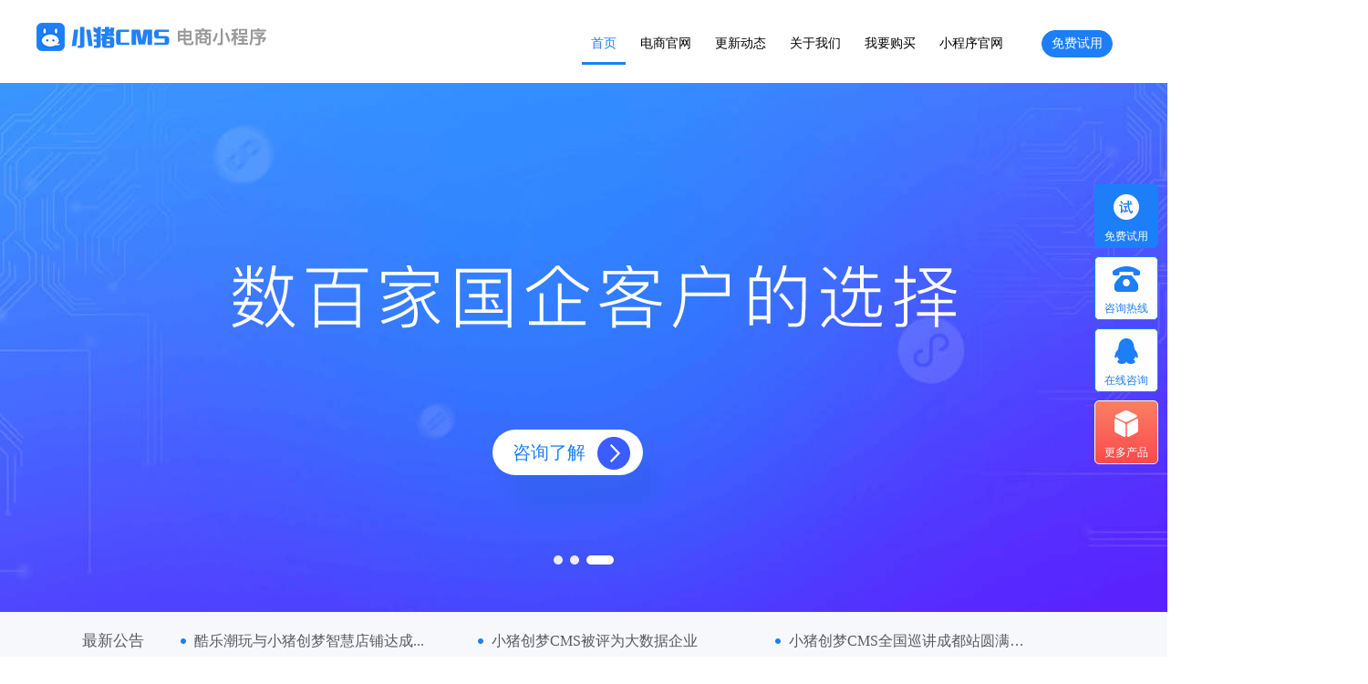

--- FILE ---
content_type: text/html
request_url: http://dsxcx.pigcms.cn/
body_size: 25792
content:
<!DOCTYPE html>
<html>
<head>
    <script>
        if(/(iphone|ipod|android|windows phone)/.test(navigator.userAgent.toLowerCase())){
            if(confirm('系统检测到您可能正在使用手机访问，是否要跳转到手机版网站？')){
                window.location.href = 'http://dsxcx.pigcms.cn/wap/';
            }    }
    </script>
    <title>小猪创梦电商小程序_秒杀、拼团、砍价、分销等营销活动一应俱全的超好用电商小程序 - </title>
    <meta name="keywords" content="小程序电商系统,微信商城,微信分销系统,微信分销软件,小程序分销,小程序系统,小程序砍价,小程序秒杀,多门店小程序,小程序拼团，小程序预售">
    <meta name="description" content="小猪创梦电商小程序适用于常规线上电商、线下便利商超、景区门票等多种业务场景。拥有强大的分销推广体系以及砍价、秒杀、拼团、预售、优惠券等丰富促销营销活动，是一款超级好用的电商小程序">
    <link rel="shortcut icon" href="http://www.pigcms.com/favicon.ico" />
    <meta charset="utf-8">
    <meta http-equiv="Content-Type" content="text/html; charset=utf-8">
    <meta http-equiv="X-UA-Compatible" content="IE=Edge">
    <link rel="stylesheet" href="https://pigmcsdotcom.pigcms.com/o2o/statics/test/newpage/Css/base.css">
    <link rel="stylesheet" href="https://pigmcsdotcom.pigcms.com/o2o/statics/test/newpage/Css/index.css">
    <link rel="stylesheet" href="https://pigmcsdotcom.pigcms.com/o2o/statics/test/newpage/Css/animate.css">
    <link rel="stylesheet" href="https://pigmcsdotcom.pigcms.com/o2o/statics/test/newpage/Css/header.css">
    <link rel="stylesheet" href="https://pigmcsdotcom.pigcms.com/o2o/statics/test/newpage/Css/style.css">
    <link rel="stylesheet" href="https://pigmcsdotcom.pigcms.com/o2o/statics/test/xcx/css/index_01.css"/>
    <link rel="stylesheet" href="https://pigmcsdotcom.pigcms.com/statics/test/kaquanPhone/css/swiper.min.css">
    <link rel="stylesheet" href="https://pigmcsdotcom.pigcms.com/o2o/statics/test/xcx/css/banner_xcx.css"/>
    <link rel="stylesheet" href="https://pigmcsdotcom.pigcms.com/statics/small/pc/xiaochengxuPC.css">
    <link rel="stylesheet" href="https://pigmcsdotcom.pigcms.com/dsxcx/css/swiper.min.css">
    <link rel="stylesheet" href="https://pigmcsdotcom.pigcms.com/dsxcx/css/banner.css">
    <link rel="stylesheet" href="https://pigmcsdotcom.pigcms.com/dsxcx/css/animate.css">
    <link rel="stylesheet" href="https://pigmcsdotcom.pigcms.com/zwxcx/css/style01.css">
    <link rel="stylesheet" href="https://pigmcsdotcom.pigcms.com/xcxgw/css/MiniProgram2.css"/>
    <script src="https://pigmcsdotcom.pigcms.com/dsxcx/js/jquery-3.3.1.min.js"></script>
    <!--<script src="https://pigmcsdotcom.pigcms.com/dsxcx/js/animate.js"></script>-->
    <script src="https://pigmcsdotcom.pigcms.com/dsxcx/js/swiper.min.js"></script>
    <!--[if lte IE 9]>
    <script src="https://pigmcsdotcom.pigcms.com/kaquan/js/html5shiv.min-min.v01cbd8f0.js"></script>
    <script>
        (function() {
            if (!
                        /*@cc_on!@*/
                            0) return;
            var e = "abbr, article, aside, audio, canvas, datalist, details, dialog, eventsource, figure, footer, header, hgroup, mark, menu, meter, nav, output, progress, section, time, video".split(', ');
            var i= e.length;
            while (i--){
                document.createElement(e[i])
            }
        })() ;

    </script>

    <![endif]-->

    <link rel="stylesheet" href="https://pigmcsdotcom.pigcms.com/dsxcx/css/index.css">
    <style>
        .applicable_text {
            border-top: none !important;

        }
        .description_list li {
            box-shadow: 0px 0px 8px rgba(29, 127, 238, 0.1) !important;

        }
        .description_list {
            margin-top: 10px;
            overflow: visible;
        }
    </style>
    <style>
        .menuList ul> li a:hover, .menuList ul li.active a, .menuList> ul> li:hover> a{
            color: #1d7ff8;
        }
        .dropDownList ul.menuSystemList{
            border: 1px solid #1d7ff8;
        }

        .expery_down{
            height:60px;
        }
        .switchButton span.next {
            background: url(https://pigmcsdotcom.pigcms.com/o2o/statics/test/xcx/images/next.png);
            right: 0;
        }
        .switchButton span.prov {
            background: url(https://pigmcsdotcom.pigcms.com/o2o/statics/test/xcx/images/prov.png);
            left: 0;
        }
        .menuList >ul >li {width:auto;}
        .dropDownList ul.smallProgramList li {float:none;height:22px;padding:0 50px;font-size:19px;color:#fff;line-height:22px;display:inline-block ;border-right:1px solid #58bd85;}
        .dropDownList ul.smallProgramList li a {color:#fff;}
        .dropDownList ul.smallProgramList li:last-child {padding-right:18px;border-right:0;}
        .dropDownList ul.smallProgramList li i {width:28px;height:28px;margin-top:-2px;margin-right:8px;display:inline-block;vertical-align:top;background:url('https://pigmcsdotcom.pigcms.com/o2o/statics/test/newpage/Images/newicon.png');}
        .dropDownList ul.smallProgramList li.s1 i {background-position:-529px -12px;}
        .dropDownList ul.smallProgramList li.s2 i {background-position:-566px -12px;}
        .dropDownList ul.smallProgramList li.s3 i {width:30px;background-position:-603px -12px;}
        .dropDownList ul.agentList li.s1 i {width:32px;background-position:-338px -12px;}
        .dropDownList ul.agentList li.s2 i {background-position:-378px -12px;}
        .dropDownList ul.agentList li.s3 i {width:34px;background-position:-413px -12px;}
        .dropDownList ul.agentList li.s4 i {width:34px;height:40px;margin-top:-5px;background-position:-451px -5px;}
        .dropDownList ul.agentList li.s5 i {height:29px;background-position:-490px -11px;}

        .menuList >ul >li {
            margin-left: 6px !important;
        }
        .dropDownList{
            width:895px;
        }
        .dropDownList.features{
            width:600px;
        }
        .listChild{
            width:360px;
        }

        .c_nav {
            position: fixed;
            right: 10px;
            z-index: 9999;
            width: 72px;
            top: 50%;
            margin-top: -158px;
        }
        .c_nav li {
            float: right;
        }.c_nav li.li1 {
             -webkit-animation: rotateInDownLeft 1.5s 0.5s ease both;
             -moz-animation: rotateInDownLeft 1.5s 0.5s ease both;
         }.c_nav li.li1 a {
              background:rgb(29,127,248);
              color: #fff;
              transition: all 0.5s;
          }.c_nav li a {
               display: block;
               width: 70px;
               height: 70px;
               border-radius: 5px;
               background: #fff;
               border: rgb(29,127,248) 1px solid;
               color: rgb(29,127,248);
               font-size: 12px;
               text-align: center;
               margin-bottom: 9px;
               line-height: 1;
           }
        .c_nav li.li1 i {
            background: url(https://pigmcsdotcom.pigcms.com/dsxcx/image/aht_09.png) center no-repeat;
        }.c_nav li a i {
             display: inline-block;
             width: 30px;
             height: 28px;
             padding: 11px 0 9px 0;
             transition: all 0.5s;
         }.c_nav li.li3 {
              -webkit-animation: rotateInDownRight 1.5s 1s ease both;
              -moz-animation: rotateInDownRight 1.5s 1s ease both;
          }.c_nav li.li3 a {
               position: relative;
               transition: all 0.5s;
           }.c_nav li.li3 i {
                background: url(https://pigmcsdotcom.pigcms.com/o2o/newo2o/image/aht_30.png) center no-repeat;
            }.c_nav li.li3 .img {
                 width: 108px;
                 padding: 15px;
                 border-radius: 5px;
                 background: #0cd579;
                 position: absolute;
                 left: 180px;
                 top: -48px;
             }.c_nav li.li3 .img img {
                  width: 108px;
                  height: 108px;
                  display: block;
              }.c_nav li.li3 .img p {
                   font-size: 16px;
                   color: #fff;
                   margin-top: 8px;
                   letter-spacing: 2px;
               }.c_nav li.li2 {
                    -webkit-animation: rotateInDownLeft 1.5s 1.5s ease both;
                    -moz-animation: rotateInDownLeft 1.5s 1.5s ease both;
                }.c_nav li.li2 a {
                     overflow: hidden;
                     position: relative;
                     transition: all 0.5s;
                 }.c_nav li.li2 .hides {
                      width: 230px;
                      height: 70px;
                      position: absolute;
                      left: 0px;
                      top: 0px;
                      background: url(https://pigmcsdotcom.pigcms.com/o2o/newo2o/images/aht_20.png) 175px center no-repeat rgb(29,127,248);
                      padding: 0 15px;
                      text-align: left;
                      display: none;
                  }.c_nav li.li2 .hides h2 {
                       font-size: 12px;
                       color: #fff;
                       line-height: 1;
                       padding: 17px 0 7px 0;
                   }.c_nav li.li2 .hides p {
                        font-size: 24px;
                        color: #fff;
                        font-family: "Arial";
                        line-height: 1;
                    }.c_nav li.li2 i {
                         background: url(https://pigmcsdotcom.pigcms.com/dsxcx/image/aht_17.png) center no-repeat;
                     }.c_nav li.li4 {
                          -webkit-animation: rotateInDownRight 1.5s 2s ease both;
                          -moz-animation: rotateInDownRight 1.5s 2s ease both;
                      }.c_nav li.li4 i {
                           background: url(https://pigmcsdotcom.pigcms.com/dsxcx/image/aht_25.png) center no-repeat;
                       }.c_nav li.li1 a:hover {
                            background: rgb(29,127,248);
                        }.c_nav li a:hover i {
                             transform: rotate(360deg);
                         }.c_nav li.li2 a:hover .hides {
                              display: block;
                          }.c_nav li.li2 a:hover .shows {
                               display: none;
                           }.c_nav li.li2 a:hover {
                                width: 230px;
                            }
        .top_return {
            width: 80px;
            height: 80px;
            position: fixed;
            right: 10px;
            bottom: 160px;
            background: url(https://pigmcsdotcom.pigcms.com/dsxcx/image/zlt.png) center no-repeat;
            background-position: -420px -1px;
            transition: all 0.3s;
            z-index: 9999;
            cursor: pointer;

        }
        /*.top_return:hover{
      background-position: -420px -89px;
    }*/
        .invisible{
            display: none;
        }
        .switchButton span.next {
            background: url(https://pigmcsdotcom.pigcms.com/o2o/statics/test/xcx/images/next.png);
            right: 0;
        }
        .switchButton span.prov {
            background: url(https://pigmcsdotcom.pigcms.com/o2o/statics/test/xcx/images/prov.png);
            left: 0;
        }

        .menuList >ul >li span.up{
            position: absolute;
            bottom: -24px;
            left: 50%;
            width: 22px;
            height: 15px;
            margin-left: -10px;
            background: url(https://pigmcsdotcom.pigcms.com/dsxcx/image/triangle.png) no-repeat 100% 100%;
            z-index: 10;
        }
        .menuList ul> li a{
            transition: all 0s ease;
            -webkit-transition: all 0s ease;
            -moz-transition: all 0s ease;
            -ms-transition: all 0s ease;
        }
        .certy_text{
            font-size:15px;
            line-height: 16px;
            height:16px;
            padding-bottom: 10px;
        }
        .banner{
            background: #fff;
        }
        .characte_list li:hover{
            color: #333;
        }
        .header {
            z-index: 2147483647 !important;
        }
        body{
            font-family: Helvetica,Pingfang SC,Microsoft YaHei,STHeiti,Verdana,Arial,Tahoma,sans-serif;
            /*-webkit-font-smoothing: antialiased;*/
        }
        input, button, a, select, textarea{
        'Microsoft YaHei',"serif","sans-serif","cursive","fantasy","monospace","Times New Roman","Georgia","Serif"
        }
        .fixed_pad {
            padding-top: 91px;
        }
        .modal-main {
            min-height: 120px!important;
        }
        .appletUl li .span{
            display: block;
            font-size: 16px;
            padding-top: 5px;
            height: 20px;
            line-height: 20px;
        }
        .imgContents>div {
            box-shadow: 0px 0px 25px rgba(29, 127, 238, 0.2) !important;
            background: none !important;
            width: 117px;
            height: 117px;
            margin: 0 auto 15px;
            border-radius: 50%;
            line-height: 117px;
            margin-top:15px

        }
        .appletUl .imgContentss {

            border-bottom: none !important ;

        }
        .appletUl li {

            box-shadow:none !important ;
        }
        .beautiful ul{
            box-shadow: 0px 0px 25px rgba(29, 127, 238, 0.2) !important;
            margin-right:60px
        }
        .leftBar li {
            width: auto !important;

        }
        #swiper2 {
            width: 1000px;
        }
        .appletUl li p {
            height: 50px;
            line-height: 50px;
            margin:20px 0px 45px 0px
        }
        .appletUl li {

            margin-bottom: 52px;

        }

        .appletUl .imgContents {
            border-bottom: none !important;
            line-height: normal;
            height: auto;
        }
        .appletUl{padding:0px}
        .appletUl .imgContents {
            text-align: center;
            position: relative;
            background: #fff;
            /* padding: 45px 0; */
            border-bottom: 1px solid #efefef;
            overflow: hidden;
            cursor: pointer;
            display: inherit;


            display: flex;
            justify-content: center;
            align-items: Center;
        }
        .leftBar li {
           color: #424D64;;
            background: #fff;
            min-width:205px

        }
        .leftBar  span{
            padding: 12px 25px;
        }
        .leftBar .active span {
            background: #1d7ff8;;
            color: #fff;
            font-size: 15px;
            border-radius:100px
        }
        .leftBar li {

            font-size: 14px;

        }
        .description_list {
            background: none !important;
        }
        .description_list li {
            background: #fff;
        }
        .desc_wrap {
            padding: 0px 20px;
            text-align: left;
        }
        .desc_detail {

            margin: unset;
        }
        .order_list li:hover img{
            transform:rotate(360deg);
            -ms-transform:rotate(360deg);   /* IE 9 */
            -moz-transform:rotate(360deg);  /* Firefox */
            -webkit-transform:rotate(360deg); /* Safari 和 Chrome */
            -o-transform:rotate(360deg);
            transition: all 1s;
            -moz-transition: all 1s; /* Firefox 4 */
            -webkit-transition: all 1s; /* Safari 和 Chrome */
            -o-transition: all 1s; /* Opera */
        }
        .desc_detail {
            line-height: 25px;
            color: #666;
            width: auto !important;

        }
        .desc_wrap {
            padding: 0px 56px !important;
            top: 60px !important;
        }
        .description_list li {

            height: 385px;

        }
        .desc_cray {
            padding: 41px 0 34px;
            color: #424D64;
        }
        .title {
            padding: 72px 0;

        }
      #content03  .expery_list li {

            padding-bottom: 83px;
        }
        #content03  .expery_list{
            padding-bottom:0px
        }
        #content04   .applicable_text {

            background: #FAFAFA;
        }
        #content04   .applicable_list li a{
             height:auto
        }
        #content06   .certy_list li {
            float: left;
            width: 25%;
            padding-bottom: 80px;
        }
        #content07  .busy_list li {
            box-shadow: 0px 0px 12px rgba(29, 127, 238, 0.12) !important;
           width:238px
        }
        .menuList >ul >li>a {
            color: #000;
        }
        .menuList >ul >li>a {

            font-size: 14px;


        }
        .leftBar li {

            padding: 34px 0px;
            line-height: normal;


        }
        .appletUl{margin-top:-15px}
        .appletUl li {
            width: 20%;
margin-left:0px;
            margin-bottom: 0px;

        }
        .contact_btnNew{font-size:20px}
        .contact_formNew input{font-size:20px}
        .expery_text{font-size:15px;color:#666}
        .applicable_list li a{font-size:15px;color:#666}
        .mainContent{float:right;}
        .item_color li {
            flex: 1;
           width:auto;
            text-align: center;
        }
        .color_img {
            margin: auto;
            text-align: center;
            width: 105px;
            height: 156px;
            /* width: 145px; */
            position: relative;
        }
        #content05 .active .color_img{
            width: 120px;
        }
        .color_text {
            color: #666;
            font-size: 16px;
            display: block;
            padding-top: 5px;
        }
        .certy_text {

            color: #666;

        }
        .description_list li {
          border-radius:10px;
           border: none;

        }
        .desc_modal {
            border-radius: 10px;

        }
        .applicable_list li a {

            box-shadow: 0 0 14px rgba(29,127,248,0.09);

        }
        .title h1 {

            color: #424D64;

        }
      #content_one  .content img {
            
          margin-top: -5px;
        }
        #content_one   .imgContents>div {

            width: 110px;
            height: 110px;

        }
       #content_one .mainContent{color:#666}
        #content04 span{color:#666}
        .c_nav li.li5 {  
                  -webkit-animation: rotateInDownRight 2s 2.5s ease both;
                  -moz-animation: rotateInDownRight 2s 2.5s ease both;
                  cursor: pointer;
              }
              .c_nav li.li5 a{
                background: -webkit-linear-gradient(#fd8163, #fc4b4b); /* Safari 5.1 - 6.0 */
          background: -o-linear-gradient(#fd8163, #fc4b4b); /* Opera 11.1 - 12.0 */
          background: -moz-linear-gradient(#fd8163, #fc4b4b); /* Firefox 3.6 - 15 */
          background: linear-gradient(#fd8163, #fc4b4b); /* 标准的语法（必须放在最后） */
         border: #fff 1px solid;
               color: #fff;
              }
              .c_nav li.li5 i {
                   background:url(https://pigmcsdotcom.pigcms.com/xcxgw/images/chanpinMore.png) center no-repeat;
               }
               .more_pro{ border: 2px solid #fd9ea0; z-index: 99999; background: #fff; padding: 30px; border-radius: 10px; display: none; position:fixed; right: 10px; bottom: 62px;}
               .c_nav li.li5:hover .more_pro{ display:block;}
               .more_pro .dl_mini dt  a{
                width: auto;
                height: auto;
                background:none;
                border: none;
                text-align: left;
    </style>
</head>
<body>
<div id="toTop" style="" class="">
    <div class="top_return invisible" style=""></div>
    <section class="c_nav">
        <ul class="clr">
            <li class="li1">
                <a class="popups" href="javascript:void(0)">
                    <i></i>
                    <p>免费试用</p>
                </a>
            </li>
            <li class="li2">
                <a href="javascript:void(0)">
                    <div class="hides">
                        <h2>咨询热线</h2>
                        <p>400-8935-552</p>
                    </div>
                    <div class="shows">
                        <i></i>
                        <p>咨询热线</p>
                    </div>
                </a>
            </li>
            <li class="li4">
                <a class="popups" href="javascript:void(0)">
                    <i></i>
                    <p>在线咨询</p>
                </a>
            </li>
             <li class="li5">
            <a href="javascript:;" target="_blank">
                <i></i>
                <p>更多产品</p>
            </a> 
             <div class="more_pro"> 
             <dl class="dl_mini">
                                        <dd>电商类</dd>
                                        <dt>
                                            <a href="http://www.pigcms.cn" target="_blank">
                                                <span class="sp1">多用户电商分销系统</span>
                                                <p class="sp2">多场景电商一网打尽</p>
                                            </a> 
                                        </dt>
                                        <dt>
                                            <a href="http://dsxcx.pigcms.cn" target="_blank">
                                                <span class="sp1">电商小程序系统<em class="hot_em">hot</em></span>
                                                <p class="sp2">超级好用的电商商城小程序</p>
                                            </a> 
                                        </dt>  
                                        <dt>
                                            <a href="http://www.pigcms.cn/qxd/" target="_blank">
                                                <span class="sp1">轻小店<em class="hot_em">hot</em></span>
                                                <p class="sp2">无需申请小程序即可拥有小程序店铺</p>
                                            </a> 
                                        </dt> 
                                    </dl>  

                                    <dl class="dl_mini">
                                        <dd>O2O平台类</dd>
                                        <dt>
                                            <a href="http://o2o.pigcms.com/" target="_blank">
                                                <span class="sp1">生活通O2O系统<em class="hot_em">hot</em></span>
                                                <p class="sp2">构建本地化生活服务的综合O2O系统</p>
                                            </a> 
                                        </dt>
                                        <dt>
                                            <a href="http://o2o.pigcms.com/shequ/" target="_blank">
                                                <span class="sp1">社区O2O系统</span>
                                                <p class="sp2">让物业服务变得简单高效，业主即粉丝快速变现，智能门禁提升用户粘性</p>
                                            </a> 
                                        </dt>
                                        <dt>
                                            <a href="http://o2o.pigcms.com/producto2o/waisongfuwu/" target="_blank">
                                                <span class="sp1">外卖O2O系统<em class="hot_em new_em">NEW</em></span>
                                                <p class="sp2">功能完善、支持多行业的外卖配送系统</p>
                                            </a> 
                                        </dt>
                                    </dl> 

                                    <dl class="dl_mini">
                                        <dd>商企类</dd>
                                        <dt>
                                            <a href="http://www.qingxiaoyun.com" target="_blank">
                                                <span class="sp1">轻晓云小程序平台<em class="hot_em new_em">NEW</em></span>
                                                <p class="sp2">体验极佳的可视化小程序制作平台</p>
                                            </a> 
                                        </dt>

                                        <dt>
                                            <a href="http://www.pigcms.com/wx/" target="_blank">
                                                <span class="sp1">多公众号微信营销系统</span>
                                                <p class="sp2">全球5000家用户共同选择的微信营销系统</p>
                                            </a> 
                                        </dt>
                                        <dt>
                                            <a href="http://x.pigcms.cn" target="_blank">
                                                <span class="sp1">多小程序管理系统<em class="hot_em">hot</em></span>
                                                <p class="sp2">丰富全面的多小程序管理系统</p>
                                            </a> 
                                        </dt> 
                                        <dt>
                                            <a href="http://sht.pigcms.cn" target="_blank">
                                                <span class="sp1">超级商户通系统</span>
                                                <p class="sp2">商户小程序，试用于各行业商户需要</p>
                                            </a> 
                                        </dt>
                                    </dl>

                                    <dl class="dl_mini">
                                        <dd>销售管理类</dd>
                                        <dt>
                                            <a href="http://rrx.qingxiaoyun.com" target="_blank">
                                                <span class="sp1">人人销智能名片<em class="hot_em new_em">NEW</em></span>
                                                <p class="sp2">专注于企业营销和销售获客</p>
                                            </a> 
                                        </dt>

                                        <dt>
                                            <a href="http://www.zhu.cn" target="_blank">
                                                <span class="sp1">CRM系统</span>
                                                <p class="sp2">企业独立源码部署CRM系统</p>
                                            </a> 
                                        </dt>
                                    </dl>

                                    <dl class="dl_mini" style="margin-right: 0;">
                                        <dd>平台运营类</dd>
                                         <dt>
                                            <a href="http://pt.pigcms.cn" target="_blank">
                                                <span class="sp1">跑腿小程序系统</span>
                                                <p class="sp2">线上线下结合的本地同城配送系统</p>
                                            </a> 
                                        </dt>
                                        <dt>
                                            <a class="popups" href="javascript:void(0)">
                                                <span class="sp1">同城惠选小程序</span>
                                                <p class="sp2">立足于本地的生活服务类社交优惠平台</p>
                                            </a> 
                                        </dt>
                                        <dt>
                                            <a href="http://o2o.pigcms.com/producto2o/jingqu/" target="_blank">
                                                <span class="sp1">智慧景区系统</span>
                                                <p class="sp2">打通从景外到景内的全程智慧版出行方案</p>
                                            </a> 
                                        </dt> 
                                        <dt>
                                            <a href="http://q.pigcms.cn" target="_blank">
                                                <span class="sp1">社群小程序系统<em class="hot_em new_em">NEW</em></span>
                                                <p class="sp2">用户流量暴涨神器</p>
                                            </a> 
                                        </dt> 
                                    </dl>
               
        </div>
  
        </li>
        </ul>
    </section>
</div>

<div class="container">
    <header class="header">
        <menu type="context toolbar" class="headerMenu clearfix ">
            <div class="headerList pagewd" style="">
                <div class="logo"><a class="" href="http://dsxcx.pigcms.cn"><img src="https://pigmcsdotcom.pigcms.com/dsxcx/image/logo.png" alt=""></a></div>
                <div class="trialTxt" style="margin-left: 20px;margin-top:8px">
                   <!-- <button onclick="return false;" id="btn1" style="width: 95px;"><a href="http://xcx.pigcms.cn" target="_blank">小程序官网</a></button>-->
                    <button style="line-height: normal;width: auto;padding:5px 10px;height: auto;" onclick="return false;" id="btn2"><a class="popups" href="javascript:void(0)">免费试用</a></button>
                </div>
                <div class="menuList" style="">
                    <ul class="clearfix" style="">
                        <li class="active"> <a class="" href="http://dsxcx.pigcms.cn">首页</a> </li>
                        <li> <a href="http://www.pigcms.cn" target="_blank">电商官网</a></li>
                        <!--<li>
                            <a href="javascript:;">电商官网<span class="up"></span></a>
                            <div class="dropDownList" style="display: none; overflow: hidden; margin-top: 0px; margin-bottom: 0px; padding-top: 0px; padding-bottom: 0px;">
                                <ul class="clearfix menuSystemList">
                                    <li>
                                        <a class="tit"><i></i>商企类</a>
                                        <a class="desc" href="http://x.pigcms.cn" target="_blank">多小程序管理系统</a>
                                        <a class="desc" href="http://sht.pigcms.cn" target="_blank">超级商户通小程序系统</a>
                                        <a class="desc" href="http://dianpu.ai" target="_blank">小猪创梦智慧店铺</a>
                                        <a class="desc" href="http://www.pigcms.com/wx/" target="_blank">微信营销系统</a>
                                        <a class="desc" href="http://www.zhu.cn" target="_blank">CRM系统</a>
                                    </li>
                                    <li>
                                        <a class="tit"><i></i>O2O类</a>
                                        <a class="desc" href="http://sq.pigcms.cn" target="_blank">社区O2O小程序</a>
                                        <a class="desc" href="http://o.pigcms.cn" target="_blank">生活通O2O小程序</a>
                                        <a class="desc" href="http://o2o.pigcms.com/shequtuangou/" target="_blank">社区拼团/团购系统</a>
                                        <a class="desc" href="http://pt.pigcms.cn" target="_blank">跑腿小程序</a>
                                        <a class="desc" href="http://o2o.pigcms.com/#ch" target="_blank">生活通O2O系统</a>
                                        <a class="desc" href="http://o2o.pigcms.com/shequ/" target="_blank">社区O2O系统</a>
                                    </li>
                                    <li>
                                        <a class="tit">电商类</a>
                                        <a class="desc" href="http://dsxcx.pigcms.cn" target="_blank">电商小程序系统</a>
                                        <a class="desc"  href="http://www.pigcms.cn" target="_blank">电商分销系统</a>
                                        <a class="desc"  href="http://www.pigcms.cn/qxd/" target="_blank">轻小店</a>
                                    </li>
                                    <li>
                                        <a class="tit">运营类</a>
                                        <a class="desc " href="http://q.pigcms.cn" target="_blank">社群小程序</a>
                                    </li>
                                </ul>
                            </div>
                        </li>-->
                        <li> <a href="http://www.pigcms.cn/dsxcx/kfdt/" target="_blank">更新动态</a></li>
                        <li> <a href="http://about.pigcms.com" target="_blank">关于我们</a> </li>
                        <li> <a class="popups" href="javascript:void(0)">我要购买</a> </li>
                        <li>
                            <a href="http://xcx.pigcms.cn" target="_blank">小程序官网</a>
                        </li>

                    </ul>
                </div>

            </div>
        </menu>
        <style>
            .menuList >ul >li {width:auto;}
            .dropDownList ul.smallProgramList li {float:none;height:22px;padding:0 50px;font-size:19px;color:#fff;line-height:22px;display:inline-block ;border-right:1px solid #58bd85;}
            .dropDownList ul.smallProgramList li a {color:#fff;}
            .dropDownList ul.smallProgramList li:last-child {padding-right:18px;border-right:0;}
            .dropDownList ul.smallProgramList li i {width:28px;height:28px;margin-top:-2px;margin-right:8px;display:inline-block;vertical-align:top;background:url('https://pigmcsdotcom.pigcms.com/o2o/statics/test/newpage/Images/newicon.png');}
            .dropDownList ul.smallProgramList li.s1 i {background-position:-529px -12px;}
            .dropDownList ul.smallProgramList li.s2 i {background-position:-566px -12px;}
            .dropDownList ul.smallProgramList li.s3 i {width:30px;background-position:-603px -12px;}
            .dropDownList ul.agentList li.s1 i {width:32px;background-position:-338px -12px;}
            .dropDownList ul.agentList li.s2 i {background-position:-378px -12px;}
            .dropDownList ul.agentList li.s3 i {width:34px;background-position:-413px -12px;}
            .dropDownList ul.agentList li.s4 i {width:34px;height:40px;margin-top:-5px;background-position:-451px -5px;}
            .dropDownList ul.agentList li.s5 i {height:29px;background-position:-490px -11px;}
            .list_tip li img{top: -2px;}
            .certy_list img{margin-bottom: 10px;}
            .itemWrap_detail{margin-left:-45px;}
            .certy_list img{margin-bottom: 20px;}

            #bannerSwiper li ol {
                position: static;
                width: auto;
                height: 100%;
                margin: 0 auto;
            }
            #bannerSwiper li li {
                position: absolute;
            }
            #bannerSwiper li.swiper-slide-active li.o1 {
                left: 0;
                top: 100px;
                -webkit-animation: bounceInDown 1s ease 0s 1 both;
                animation: bounceInDown 1s ease 0s 1 both;
            }
            #bannerSwiper li li.o1 {
                left: 0;
                top: 100px;
            }
            #bannerSwiper li img {
                width: auto;
            }
            #bannerSwiper li.swiper-slide-active li.o2 {
                right: 0;
                top: 63px;
                -webkit-animation: bounceInRight 1s ease 0.5s 1 both;
                animation: bounceInRight 1s ease 0.5s 1 both;
            }
            #bannerSwiper li li.o2 {
                right: 0;
                top: 63px;
            }

            #bannerSwiper .resBannerList> li {
                position: relative;
                text-align: center;
                color: #fff;
                font-size: 14px;
                width: 100%;
                height: 100%;
                overflow: hidden;
                display: block;
            }
            #bannerSwiper li a {
                color: #fff;
            }
            #bannerSwiper .swiper-pagination-bullet{
                width:10px;
                height:10px;
                background: rgba(255,255,255,0.6);
                opacity: 1;
            }
            #bannerSwiper   .swiper-pagination-bullet-active {
                background: #fff;
                width: 30px;
                height: 10px;
                border-radius: 5px;
            }
            #bannerSwiper.swiper-container-horizontal>.swiper-pagination-bullets{
                bottom:30px;
            }
            #bannerSwiper .swiper-button-prev{
                background: url(https://pigmcsdotcom.pigcms.com/o2o/statics/test/xcx/images/prov.png);
                width:60px;
                height: 60px;
                left:100px;
            }
            #bannerSwiper .swiper-button-next{
                background: url(https://pigmcsdotcom.pigcms.com/o2o/statics/test/xcx/images/next.png);
                width:60px;
                height: 60px;
                right:100px;
            }
            #bannerSwiper .swiper-button-prev,#bannerSwiper .swiper-button-next{
                display: none;
            }
            #bannerSwiper:hover .swiper-button-prev,#bannerSwiper:hover .swiper-button-next{
                display: block;
            }
            #bannerSwiper .swiper-button-next,#bannerSwiper .swiper-button-prev{
                margin-top:-45px;
            }
            .fixed_pad {
                padding-top: 91px;
            }

            #bannerSwiper .swiper-slide{
                height:580px;
                width: 100%;
                text-align: center;
            }
            #bannerSwiper .slide1{
                background: url(https://pigmcsdotcom.pigcms.com/zwxcx/image/banner3.png) center no-repeat;
                background-size:cover;
            }
            #bannerSwiper .slide2{
                background: url(https://pigmcsdotcom.pigcms.com/zwxcx/image/banner2.png) center no-repeat  #20a1fc;
                background-size:cover;
            }
            #bannerSwiper .slide3{
                background: #4a58ff
                url(https://pigmcsdotcom.pigcms.com/dsxcx/image/banner1.png) center no-repeat;
                background-size:cover;
            }
            .swiperPage{
                display: inline-block;
                margin: 0 auto;
                width: 1200px;
                height:580px;
                position: relative;
            }
            .bannerWord1{
                position: absolute;
                left:215px;
                top: 200px;
                right: auto;
                text-align: left;
                z-index: 4;
                width: auto;
            }
            .bannerWord3{
                position: absolute;
                left: 70px;
                top: 200px;
                right: auto;
                text-align: left;
                z-index: 4;
                width: auto;
            }
            .bannerWord2{
                position: absolute;
                top: 150px;
                left: 65px;
                width: auto;
            }
            .banKnow2{
                background: #fff;
                color: #1d7ff8;
                line-height: 50px;
                border-radius: 25px;
                text-align: center;
                font-size: 20px;
                display: inline-block;
                width: 158px;
                position: absolute;
                bottom: 115px;
                left: 100px;
            }
            .swiper-slide-active .bannerWord1,.swiper-slide-active .bannerWord3{
                animation: fadeInUp 1s ease 0s 1 both;
                -webkit-animation: fadeInUp 1s ease 0s 1 both;
            }
            .swiper-slide-active .bannerWord2{
                -webkit-animation: zoomInUp 2s 0s 1 linear both;
                animation: zoomInUp 2s 0s 1 linear both;
            }
            .swiper-slide-active .banKnow2{
                -webkit-animation: fadeInUp 0.5s 0s 1 linear both;
                animation: fadeInUp 0.5s 0s 1 linear both;
            }
            .swiperPage .consultative {
                background: #fff;
                color: #1d7ff8;
                position: absolute;
                width: 165px;
                line-height: 50px;
                border-radius: 25px;
                text-align: center;
                font-size: 20px;
                bottom: 150px;
                left: 500px;
                background-image: url(https://pigmcsdotcom.pigcms.com/zwxcx/image/understand.png);
                background-repeat: no-repeat;
                background-position: 115px 8px;
                text-align: left;
                padding-left: 22px;

            }
            #bannerSwiper .swiper-pagination{
                margin-bottom: 20px;
            }
            #bannerSwiper .swiper-pagination-bullet{
                background: rgba(255,255,255,.9);
            }
            #bannerSwiper .swiper-pagination-bullet-active{
                background: #fff;
                width: 30px;
                border-radius: 5px;
            }
            #bannerSwiper .swiper-wrapper{
                height:580px;
            }
            #bannerSwiper .swiper-button-next{
                background: url(http://static.pigcms.com/o2o/statics/test/xcx/images/next.png);
                height:60px;
                background-repeat: no-repeat;
                right:100px;
            }
            #bannerSwiper .swiper-button-prev{
                background: url(http://static.pigcms.com/o2o/statics/test/xcx/images/prov.png);
                height:60px;
                background-repeat: no-repeat;
                left:100px;
            }
            #bannerSwiper .swiper-button-prev,#bannerSwiper .swiper-button-next{
                display: none;
            }
            #bannerSwiper:hover .swiper-button-prev,#bannerSwiper:hover .swiper-button-next{
                display: block;
            }
            .swiperPage .consultatives {
                color: #1d7ff8;
                position: absolute;
                width: 165px;
                line-height: 50px;
                border-radius: 25px;
                text-align: center;
                font-size: 20px;
                bottom:80px;
                left: 388px;
                background-image: url(https://pigmcsdotcom.pigcms.com/dsxcx/image/2.png);
                background-repeat: no-repeat;
                text-align: left;
                padding-left: 22px;
                height:42px;
                -webkit-animation: zoomInLeft 2s 0s 1 linear both;
                animation: zoomInLeft 2s 0s 1 linear both;
            }
            .swiperPage .consultatives1 {
                color: #1d7ff8;
                position: absolute;
                width: 165px;
                line-height: 50px;
                border-radius: 25px;
                text-align: center;
                font-size: 20px;
                bottom:80px;
                left: 618px;
                background-image: url(https://pigmcsdotcom.pigcms.com/dsxcx/image/1.png);
                background-repeat: no-repeat;
                text-align: left;
                padding-left: 22px;
                height:42px;
                -webkit-animation: zoomInRight 2s 0s 1 linear both;
                animation: zoomInRight 2s 0s 1 linear both;
            }
        </style>
    </header>
    <!--轮播图-->


    <!--<section class="clearfix banner" id="bannerSwiper">
        <ul class="resBannerList swiper-wrapper ">
          <li class="res-first active swiper-slide" style="background:url(https://pigmcsdotcom.pigcms.com/dsxcx/image/banner01.png) center no-repeat; background-size:cover;background-color: #fff;">
            <div class="content">
              <ol class="carDetails"  style="cursor:pointer;">
                <li class="o1" style="position: static;margin:160px auto 100px;">
                  <img src="https://pigmcsdotcom.pigcms.com/dsxcx/image/banner_icon01.png" alt="">
                </li>
                <li class="" style="margin-top:90px;position: static;">
                  <a href="http://p.qiao.baidu.com/cps/chat?siteId=12316220&userId=10430622&cp=http%3A%2F%2Fdsxcx.pigcms.cn&cr=http%3A%2F%2Fdsxcx.pigcms.cn&cw=%E7%94%B5%E5%95%86%E5%B0%8F%E7%A8%8B%E5%BA%8F" target="_blank">
                    <img src="https://pigmcsdotcom.pigcms.com/dsxcx/image/banner_icon02.png" alt=""></a>
                </li>
              </ol>
            </div>

            <a href="http://http://p.qiao.baidu.com/cps/chat?siteId=12316220&userId=10430622&cp=http%3A%2F%2Fdsxcx.pigcms.cn&cr=http%3A%2F%2Fdsxcx.pigcms.cn&cw=%E7%94%B5%E5%95%86%E5%B0%8F%E7%A8%8B%E5%BA%8F" target="_blank" style="display:inline-block;position: absolute;width: 295px;height: 50px;top: 414px;left: 850px;z-index: 999;"></a>
          </li>

          <li class="res-first swiper-slide" style="background: url(https://pigmcsdotcom.pigcms.com/dsxcx/image/banner12.png) no-repeat center;background-size: cover;">
            <a href="http://p.qiao.baidu.com/cps/chat?siteId=12316220&userId=10430622&cp=http%3A%2F%2Fdsxcx.pigcms.cn&cr=http%3A%2F%2Fdsxcx.pigcms.cn&cw=%E7%94%B5%E5%95%86%E5%B0%8F%E7%A8%8B%E5%BA%8F" target="_blank">
              <div class="width1200">
                <ol>
                  <li class="o1" >
                    <a href="http://p.qiao.baidu.com/cps/chat?siteId=12316220&userId=10430622&cp=http%3A%2F%2Fdsxcx.pigcms.cn&cr=http%3A%2F%2Fdsxcx.pigcms.cn&cw=%E7%94%B5%E5%95%86%E5%B0%8F%E7%A8%8B%E5%BA%8F" target="_blank">
                      <img src="https://pigmcsdotcom.pigcms.com/dsxcx/image/banner_icon03.png" alt=""></a>
                  </li>
                </ol>
              </div>
            </a>
          </li>
          <li class="res-first swiper-slide" style="background:url(https://pigmcsdotcom.pigcms.com/dsxcx/image/banner03.png) center no-repeat; background-size:cover;">
            <div class="content">
              <ol class="carDetails"  style="cursor:pointer;">
                <li class="o1" style="position: static;margin:160px auto 100px;">
                  <img src="https://pigmcsdotcom.pigcms.com/dsxcx/image/banner_icon05.png" alt="">
                </li>
                <li class="" style="margin-top:90px;position: static;">
                  <a href="http://p.qiao.baidu.com/cps/chat?siteId=12316220&userId=10430622&cp=http%3A%2F%2Fdsxcx.pigcms.cn&cr=http%3A%2F%2Fdsxcx.pigcms.cn&cw=%E7%94%B5%E5%95%86%E5%B0%8F%E7%A8%8B%E5%BA%8F" target="_blank">
                    <img src="https://pigmcsdotcom.pigcms.com/dsxcx/image/banner_icon06.png" alt=""></a>
                </li>
              </ol>
            </div>
          </li>
        </ul>

      <div class="swiper-pagination"></div>
      <div class="swiper-button-prev"></div>
      <div class="swiper-button-next"></div>
    </section>-->

    <section class="clearfix banner">
        <div class="swiper-container" id="bannerSwiper">
            <div class="swiper-wrapper">
                <div class="swiper-slide slide2">
                    <a class="swiperPage popups" href="javascript:void(0)">
                        <img class="bannerWord2" src="https://pigmcsdotcom.pigcms.com/zwxcx/image/banner2Word.png" alt="">
                        <div class="banKnow2"  target="_blank">咨询了解</div>
                    </a>
                </div>
                <div class="swiper-slide slide3">
                    <a class="swiperPage popups" href="javascript:void(0)">
                        <img class="bannerWord3" src="https://pigmcsdotcom.pigcms.com/dsxcx/image/banner1Word.png" alt="">
                        <div class="consultatives bannerWord4"></div>
                        <div class="consultatives1 bannerWord5"></div>
                    </a>
                </div>
                <div class="swiper-slide slide1">
                    <a class="swiperPage popups" href="javascript:void(0)">
                        <img class="bannerWord1" src="https://pigmcsdotcom.pigcms.com/dsxcx/image/banner_03.png" alt="">
                        <div class="consultative">咨询了解</div>
                    </a>
                </div>

            </div>
            <div class="swiper-pagination"></div>
            <div class="swiper-button-prev"></div><!--左箭头-->
            <div class="swiper-button-next"></div><!--右箭头-->
        </div>


    </section>


    <style type="text/css">
        .newsbox{
            background:#f7f8fb;
            height: 75px;
            min-width: 1200px;
            color:#595961;
        }
        .ul_newsbox li{
            float: left;
            width: 286px;
            -o-text-overflow: ellipsis;
            text-overflow: ellipsis;
            overflow: hidden;
            white-space: nowrap;
            margin-left: 40px;
            position: relative;
            padding-left: 15px;
            background: url(https://pigmcsdotcom.pigcms.com/dsxcx/image/not_i.png) left center no-repeat;
            line-height: 75px;
        }
        .ul_newsbox li a{
            color:#595961;
        }
        .ul_newsbox li a:hover{
            text-decoration: underline;
            color:#1d7ff8;
        }
        .gonggaoTil{
            line-height: 75px;
            padding-left: 50px;
        }

        .qrCodeContent li.active .qrCode_img{
            display: block;
        }
        #gonggao li{font-size:16px;}
    </style>
    <article class="article newsbox">
        <div class="w1200 clearfix">
            <span class="fl gonggaoTil" style='font-size:17px'>最新公告</span>
            <ul class="fl ul_newsbox" id='gonggao'>
                                                <li><a href="http://www.pigcms.cn/2019/tbgg_0130/3687.html" target="_blank">酷乐潮玩与小猪创梦智慧店铺达成...</a></li>
                                <li><a href="http://www.pigcms.cn/2018/tbgg_1108/3566.html" target="_blank">小猪创梦CMS被评为大数据企业</a></li>
                                <li><a href="http://www.pigcms.cn/2018/tbgg_0810/3553.html" target="_blank">小猪创梦CMS全国巡讲成都站圆满落幕</a></li>
                                            </ul>
        </div>
    </article>




    <!--01 功能特性-->
    <div id="content_one">
        <div class="content" style="padding-bottom:100px">
            <div class="title" style="padding:83px 0px">
                <h1>有这些功能的才是优秀的电商小程序</h1>
            </div>
            <div style="display:flex">
                <div class="leftBar beautiful">
                    <ul>
                       <!-- <li class="active allApplet" data-target="appletUlAll"><span>全部</span></li>-->
                        <li data-target="appletUl1 " class="active"><span>分销批发</span></li>
                        <li data-target="appletUl21"><span>小程序功能</span></li>
                        <li data-target="appletUl3"><span>APP等多客户端</span></li>
                        <li data-target="appletUl4"><span>30+种营销工具</span></li>
                        <li data-target="appletUl5"><span>商品订单财务</span></li>
                        <li data-target="appletUl6"><span>店铺门店</span></li>
                        <li data-target="appletUl7"><span>会员相关</span></li>
                        <li data-target="appletUl8"><span>平台功能</span></li>
                    </ul>
                </div>
                <div class="mainContent" style="flex:1" id="characte01">
                    <!--全部-->
                    <!--<div class="swiper-container swiper-container-horizontal" id="swiper2">
                        <div class="swiper-wrapper" style="transform: translate3d(0px, 0px, 0px);">
                            <div class="swiper-slide swiper-slide-active" >
                                <ul class="appletUl order_list">
                                    <li>
                                        <div class="imgContents">
                                            <div>
                                                <img src="https://pigmcsdotcom.pigcms.com/dsxcx/image/characte01.png" class="mainPic characte_img" alt="">
                                            </div>

                                        </div>
                                        <p>
                                            <span class="span" >B2B2C</span>
                                            <span class="span">批发代理功能</span>
                                        </p>
                                    </li>
                                    <li>
                                        <div class="imgContents web">
                                            <div>
                                                <img src="https://pigmcsdotcom.pigcms.com/dsxcx/image/characte02.png" class="mainPic" alt="">
                                            </div>
                                        </div>
                                        <p>
                                            <span class="span" >无限级分销</span>
                                            <span class="span">三级分润</span>
                                        </p>
                                    </li>
                                    <li>
                                        <div class="imgContents web">
                                            <div>
                                                <img src="https://pigmcsdotcom.pigcms.com/dsxcx/image/characte03.png" class="mainPic" alt="">
                                            </div>
                                        </div>
                                        <p>
                                            <span class="span" >自定义</span>
                                            <span class="span">分红规则</span>
                                        </p>
                                    </li>
                                    <li>
                                        <div class="imgContents web">
                                            <div>
                                                <img src="https://pigmcsdotcom.pigcms.com/dsxcx/image/characte04.png" class="mainPic" alt="">
                                            </div>
                                        </div>
                                        <p>
                                            <span class="span" >分销团队管理</span>

                                        </p>
                                    </li>
                                    <li>
                                        <div class="imgContents web">
                                            <div>
                                                <img src="https://pigmcsdotcom.pigcms.com/dsxcx/image/characte05.png" class="mainPic" alt="">
                                            </div>
                                        </div>
                                        <p>
                                            <span class="span" >吸粉式分销</span>

                                        </p>
                                    </li>
                                    <li>
                                        <div class="imgContents web">
                                            <div>
                                                <img src="https://pigmcsdotcom.pigcms.com/dsxcx/image/characte06.png" class="mainPic" alt="">
                                            </div>
                                        </div>
                                        <p>
                                            <span class="span" >分销价格</span>
                                            <span class="span" >多种设置方式</span>
                                        </p>
                                    </li>
                                    <li>
                                        <div class="imgContents web">
                                            <div>
                                                <img src="https://pigmcsdotcom.pigcms.com/dsxcx/image/characte07.png" class="mainPic" alt="">
                                            </div>
                                        </div>
                                        <p>
                                            <span class="span" >分销等级自定义</span>

                                        </p>
                                    </li>
                                    <li>
                                        <div class="imgContents web">
                                            <div>
                                                <img src="https://pigmcsdotcom.pigcms.com/dsxcx/image/characte08.png" class="mainPic" alt="">
                                            </div>
                                        </div>
                                        <p>
                                            <span class="span" >3+N分销</span>
                                            <span class="span" >竞争体系</span>
                                        </p>
                                    </li>
                                    <li>
                                        <div class="imgContents web">
                                            <div>
                                                <img src="https://pigmcsdotcom.pigcms.com/dsxcx/image/characte09.png" class="mainPic" alt="">
                                            </div>
                                        </div>
                                        <p>
                                            <span class="span" >推广素材管理</span>
                                        </p>
                                    </li>
                                    <li>
                                        <div class="imgContents web">
                                            <div>
                                                <img src="https://pigmcsdotcom.pigcms.com/dsxcx/image/characte10.png" class="mainPic" alt="">
                                            </div>
                                        </div>
                                        <p>
                                            <span class="span" >微商名片管理</span>
                                        </p>
                                    </li>
                                    <li>
                                        <div class="imgContents web">
                                            <div>
                                                <img src="https://pigmcsdotcom.pigcms.com/dsxcx/image/characte11.png" class="mainPic" alt="">
                                            </div>
                                        </div>
                                        <p>
                                            <span class="span" >公众号 小程序</span>
                                            <span class="span" >微博 QQ全网分销</span>
                                        </p>
                                    </li>
                                    <li>
                                        <div class="imgContents web">
                                            <div>
                                                <img src="https://pigmcsdotcom.pigcms.com/dsxcx/image/characte12.png" class="mainPic" alt="">
                                            </div>
                                        </div>
                                        <p>
                                            <span class="span" >分销积分体系</span>
                                        </p>
                                    </li>
                                    <li>
                                        <div class="imgContents web">
                                            <div>
                                                <img src="https://pigmcsdotcom.pigcms.com/dsxcx/image/characte13.png" class="mainPic" alt="">
                                            </div>
                                        </div>
                                        <p>
                                            <span class="span" >裂变式分销及推广</span>

                                        </p>
                                    </li>
                                    <li>
                                        <div class="imgContents web">
                                            <div>
                                                <img src="https://pigmcsdotcom.pigcms.com/dsxcx/image/characte14.png" class="mainPic" alt="">
                                            </div>
                                        </div>
                                        <p>
                                            <span class="span" >分销名称</span>
                                            <span class="span" >个性化定义</span>
                                        </p>
                                    </li>
                                    <li>
                                        <div class="imgContents web">
                                            <div>
                                                <img src="https://pigmcsdotcom.pigcms.com/dsxcx/image/characte15.png" class="mainPic" alt="">
                                            </div>
                                        </div>
                                        <p>
                                            <span class="span" >更多分销功能</span>

                                        </p>
                                    </li>
                                </ul>
                            </div>
                            <div class="swiper-slide swiper-slide-next" >
                                <ul class="appletUl order_list">
                                    <li>
                                        <div class="imgContents">
                                            <div>
                                                <img src="https://pigmcsdotcom.pigcms.com/dsxcx/image/characte16.png" class="mainPic" alt="">
                                            </div>

                                        </div>
                                        <p>
                                            <span class="span" >数十种模板</span>
                                            <span class="span"></span>
                                        </p>
                                    </li>
                                    <li>
                                        <div class="imgContents web">
                                            <div>
                                                <img src="https://pigmcsdotcom.pigcms.com/dsxcx/image/characte17.png" class="mainPic" alt="">
                                            </div>
                                        </div>
                                        <p>
                                            <span class="span" >多种色彩主题</span>

                                        </p>
                                    </li>
                                    <li>
                                        <div class="imgContents web">
                                            <div>
                                                <img src="https://pigmcsdotcom.pigcms.com/dsxcx/image/characte18.png" class="mainPic" alt="">
                                            </div>
                                        </div>
                                        <p>
                                            <span class="span" >分享朋友圈海报</span>

                                        </p>
                                    </li>
                                    <li>
                                        <div class="imgContents web">
                                            <div>
                                                <img src="https://pigmcsdotcom.pigcms.com/dsxcx/image/characte19.png" class="mainPic" alt="">
                                            </div>
                                        </div>
                                        <p>
                                            <span class="span" >模板消息通知</span>

                                        </p>
                                    </li>
                                    <li>
                                        <div class="imgContents web">
                                            <div>
                                                <img src="https://pigmcsdotcom.pigcms.com/dsxcx/image/characte20.png" class="mainPic" alt="">
                                            </div>
                                        </div>
                                        <p>
                                            <span class="span" >小程序客服</span>

                                        </p>
                                    </li>
                                    <li>
                                        <div class="imgContents web">
                                            <div>
                                                <img src="https://pigmcsdotcom.pigcms.com/dsxcx/image/characte21.png" class="mainPic" alt="">
                                            </div>
                                        </div>
                                        <p>
                                            <span class="span" >近10类小程序</span>
                                            <span class="span" ></span>
                                        </p>
                                    </li>
                                    <li>
                                        <div class="imgContents web">
                                            <div>
                                                <img src="https://pigmcsdotcom.pigcms.com/dsxcx/image/characte22.png" class="mainPic" alt="">
                                            </div>
                                        </div>
                                        <p>
                                            <span class="span" >微信群裂变体系</span>

                                        </p>
                                    </li>
                                    <li>
                                        <div class="imgContents web">
                                            <div>
                                                <img src="https://pigmcsdotcom.pigcms.com/dsxcx/image/characte23.png" class="mainPic" alt="">
                                            </div>
                                        </div>
                                        <p>
                                            <span class="span" >分销裂变体系</span>
                                            <span class="span" ></span>
                                        </p>
                                    </li>
                                    <li>
                                        <div class="imgContents web">
                                            <div>
                                                <img src="https://pigmcsdotcom.pigcms.com/dsxcx/image/characte24.png" class="mainPic" alt="">
                                            </div>
                                        </div>
                                        <p>
                                            <span class="span" >旅游分销</span>
                                        </p>
                                    </li>
                                    <li>
                                        <div class="imgContents web">
                                            <div>
                                                <img src="https://pigmcsdotcom.pigcms.com/dsxcx/image/characte25.png" class="mainPic" alt="">
                                            </div>
                                        </div>
                                        <p>
                                            <span class="span" >虚拟商品售卖</span>
                                        </p>
                                    </li>
                                    <li>
                                        <div class="imgContents">
                                            <div>
                                                <img src="https://pigmcsdotcom.pigcms.com/dsxcx/image/characte26.png" class="mainPic" alt="">
                                            </div>

                                        </div>
                                        <p>
                                            <span class="span" >店铺管理APP</span>
                                            <span class="span"></span>
                                        </p>
                                    </li>
                                    <li>
                                        <div class="imgContents web">
                                            <div>
                                                <img src="https://pigmcsdotcom.pigcms.com/dsxcx/image/characte27.png" class="mainPic" alt="">
                                            </div>
                                        </div>
                                        <p>
                                            <span class="span" >单店APP</span>
                                            <span class="span"></span>
                                        </p>
                                    </li>
                                    <li>
                                        <div class="imgContents web">
                                            <div>
                                                <img src="https://pigmcsdotcom.pigcms.com/dsxcx/image/characte28.png" class="mainPic" alt="">
                                            </div>
                                        </div>
                                        <p>
                                            <span class="span" >综合商城APP</span>
                                            <span class="span"></span>
                                        </p>
                                    </li>
                                    <li>
                                        <div class="imgContents web">
                                            <div>
                                                <img src="https://pigmcsdotcom.pigcms.com/dsxcx/image/characte29.png" class="mainPic" alt="">
                                            </div>
                                        </div>
                                        <p>
                                            <span class="span" >公众号支持</span>

                                        </p>
                                    </li>
                                    <li>
                                        <div class="imgContents web">
                                            <div>
                                                <img src="https://pigmcsdotcom.pigcms.com/dsxcx/image/characte30.png" class="mainPic" alt="">
                                            </div>
                                        </div>
                                        <p>
                                            <span class="span" >对接微博</span>

                                        </p>
                                    </li>


                                </ul>
                            </div>
                            <div class="swiper-slide" >
                                <ul class="appletUl order_list">
                                    <li>
                                        <div class="imgContents web">
                                            <div>
                                                <img src="https://pigmcsdotcom.pigcms.com/dsxcx/image/characte31.png" class="mainPic" alt="">
                                            </div>
                                        </div>
                                        <p>
                                            <span class="span" >对接QQ空间</span>
                                            <span class="span" ></span>
                                        </p>
                                    </li>
                                    <li>
                                        <div class="imgContents web">
                                            <div>
                                                <img src="https://pigmcsdotcom.pigcms.com/dsxcx/image/characte32.png" class="mainPic" alt="">
                                            </div>
                                        </div>
                                        <p>
                                            <span class="span" >平台商城</span>

                                        </p>
                                    </li>
                                    <li>
                                        <div class="imgContents web">
                                            <div>
                                                <img src="https://pigmcsdotcom.pigcms.com/dsxcx/image/characte33.png" class="mainPic" alt="">
                                            </div>
                                        </div>
                                        <p>

                                            <span class="span" >多城市切换</span>
                                        </p>
                                    </li>


                                    <li>
                                        <div class="imgContents">
                                            <div>
                                                <img src="https://pigmcsdotcom.pigcms.com/dsxcx/image/characte34.png" class="mainPic" alt="">
                                            </div>

                                        </div>
                                        <p>
                                            <span class="span" >导购专题</span>
                                            <span class="span"></span>
                                        </p>
                                    </li>
                                    <li>
                                        <div class="imgContents web">
                                            <div>
                                                <img src="https://pigmcsdotcom.pigcms.com/dsxcx/image/characte35.png" class="mainPic" alt="">
                                            </div>
                                        </div>
                                        <p>
                                            <span class="span" >直播电商</span>
                                            <span class="span"></span>
                                        </p>
                                    </li>
                                    <li>
                                        <div class="imgContents web">
                                            <div>
                                                <img src="https://pigmcsdotcom.pigcms.com/dsxcx/image/characte36.png" class="mainPic" alt="">
                                            </div>
                                        </div>
                                        <p>
                                            <span class="span" >优惠券</span>
                                            <span class="span"></span>
                                        </p>
                                    </li>
                                    <li>
                                        <div class="imgContents web">
                                            <div>
                                                <img src="https://pigmcsdotcom.pigcms.com/dsxcx/image/characte37.png" class="mainPic" alt="">
                                            </div>
                                        </div>
                                        <p>
                                            <span class="span" >满减</span>

                                        </p>
                                    </li>
                                    <li>
                                        <div class="imgContents web">
                                            <div>
                                                <img src="https://pigmcsdotcom.pigcms.com/dsxcx/image/characte38.png" class="mainPic" alt="">
                                            </div>
                                        </div>
                                        <p>
                                            <span class="span" >满送</span>

                                        </p>
                                    </li>
                                    <li>
                                        <div class="imgContents web">
                                            <div>
                                                <img src="https://pigmcsdotcom.pigcms.com/dsxcx/image/characte39.png" class="mainPic" alt="">
                                            </div>
                                        </div>
                                        <p>
                                            <span class="span" >赠品</span>
                                            <span class="span" ></span>
                                        </p>
                                    </li>
                                    <li>
                                        <div class="imgContents web">
                                            <div>
                                                <img src="https://pigmcsdotcom.pigcms.com/dsxcx/image/characte40.png" class="mainPic" alt="">
                                            </div>
                                        </div>
                                        <p>
                                            <span class="span" >优惠选购</span>

                                        </p>
                                    </li>
                                    <li>
                                        <div class="imgContents web">
                                            <div>
                                                <img src="https://pigmcsdotcom.pigcms.com/dsxcx/image/characte41.png" class="mainPic" alt="">
                                            </div>
                                        </div>
                                        <p>
                                            <span class="span" ></span>
                                            <span class="span" >凑单</span>
                                        </p>
                                    </li>
                                    <li>
                                        <div class="imgContents web">
                                            <div>
                                                <img src="https://pigmcsdotcom.pigcms.com/dsxcx/image/characte42.png" class="mainPic" alt="">
                                            </div>
                                        </div>
                                        <p>
                                            <span class="span" >预售</span>
                                        </p>
                                    </li>
                                    <li>
                                        <div class="imgContents web">
                                            <div>
                                                <img src="https://pigmcsdotcom.pigcms.com/dsxcx/image/characte43.png" class="mainPic" alt="">
                                            </div>
                                        </div>
                                        <p>
                                            <span class="span" >多人代付</span>
                                        </p>
                                    </li>
                                    <li>
                                        <div class="imgContents web">
                                            <div>
                                                <img src="https://pigmcsdotcom.pigcms.com/dsxcx/image/characte44.png" class="mainPic" alt="">
                                            </div>
                                        </div>
                                        <p>
                                            <span class="span" >送礼</span>
                                            <span class="span" ></span>
                                        </p>
                                    </li>
                                    <li>
                                        <div class="imgContents web">
                                            <div>
                                                <img src="https://pigmcsdotcom.pigcms.com/dsxcx/image/characte45.png" class="mainPic" alt="">
                                            </div>
                                        </div>
                                        <p>
                                            <span class="span" >拼团</span>
                                        </p>
                                    </li>
                                </ul>
                            </div>
                            <div class="swiper-slide" >
                                <ul class="appletUl order_list">
                                    <li>
                                        <div class="imgContents web">
                                            <div>
                                                <img src="https://pigmcsdotcom.pigcms.com/dsxcx/image/characte46.png" class="mainPic" alt="">
                                            </div>
                                        </div>
                                        <p>
                                            <span class="span" >众筹</span>

                                        </p>
                                    </li>
                                    <li>
                                        <div class="imgContents web">
                                            <div>
                                                <img src="https://pigmcsdotcom.pigcms.com/dsxcx/image/characte47.png" class="mainPic" alt="">
                                            </div>
                                        </div>
                                        <p>
                                            <span class="span" >砍价</span>
                                            <span class="span" ></span>
                                        </p>
                                    </li>
                                    <li>
                                        <div class="imgContents web">
                                            <div>
                                                <img src="https://pigmcsdotcom.pigcms.com/dsxcx/image/characte48.png" class="mainPic" alt="">
                                            </div>
                                        </div>
                                        <p>
                                            <span class="span" >一元夺宝</span>

                                        </p>
                                    </li>


                                    <li>
                                        <div class="imgContents web">
                                            <div>
                                                <img src="https://pigmcsdotcom.pigcms.com/dsxcx/image/characte49.png" class="mainPic" alt="">
                                            </div>
                                        </div>
                                        <p>
                                            <span class="span" >秒杀</span>

                                        </p>
                                    </li>
                                    <li>
                                        <div class="imgContents web">
                                            <div>
                                                <img src="https://pigmcsdotcom.pigcms.com/dsxcx/image/characte50.png" class="mainPic" alt="">
                                            </div>
                                        </div>
                                        <p>
                                            <span class="span" >降价拍</span>

                                        </p>
                                    </li>
                                    <li>
                                        <div class="imgContents web">
                                            <div>
                                                <img src="https://pigmcsdotcom.pigcms.com/dsxcx/image/characte51.png" class="mainPic" alt="">
                                            </div>
                                        </div>
                                        <p>
                                            <span class="span" >粉丝红包</span>

                                        </p>
                                    </li>
                                    <li>
                                        <div class="imgContents web">
                                            <div>
                                                <img src="https://pigmcsdotcom.pigcms.com/dsxcx/image/characte52.png" class="mainPic" alt="">
                                            </div>
                                        </div>
                                        <p>
                                            <span class="span" >优惠接力</span>

                                        </p>
                                    </li>
                                    <li>
                                        <div class="imgContents web">
                                            <div>
                                                <img src="https://pigmcsdotcom.pigcms.com/dsxcx/image/characte53.png" class="mainPic" alt="">
                                            </div>
                                        </div>
                                        <p>
                                            <span class="span" >集字游戏</span>

                                        </p>
                                    </li>
                                    <li>
                                        <div class="imgContents web">
                                            <div>
                                                <img src="https://pigmcsdotcom.pigcms.com/dsxcx/image/characte54.png" class="mainPic" alt="">
                                            </div>
                                        </div>
                                        <p>
                                            <span class="span" >竞价拍</span>

                                        </p>
                                    </li>
                                    <li>
                                        <div class="imgContents web">
                                            <div>
                                                <img src="https://pigmcsdotcom.pigcms.com/dsxcx/image/characte55.png" class="mainPic" alt="">
                                            </div>
                                        </div>
                                        <p>
                                            <span class="span" >大转盘</span>

                                        </p>
                                    </li>
                                    <li>
                                        <div class="imgContents web">
                                            <div>
                                                <img src="https://pigmcsdotcom.pigcms.com/dsxcx/image/characte56.png" class="mainPic" alt="">
                                            </div>
                                        </div>
                                        <p>
                                            <span class="span" >刮刮卡</span>

                                        </p>
                                    </li>
                                    <li>
                                        <div class="imgContents web">
                                            <div>
                                                <img src="https://pigmcsdotcom.pigcms.com/dsxcx/image/characte57.png" class="mainPic" alt="">
                                            </div>
                                        </div>
                                        <p>
                                            <span class="span" >砸金蛋</span>

                                        </p>
                                    </li>
                                    <li>
                                        <div class="imgContents web">
                                            <div>
                                                <img src="https://pigmcsdotcom.pigcms.com/dsxcx/image/characte58.png" class="mainPic" alt="">
                                            </div>
                                        </div>
                                        <p>
                                            <span class="span" >水果机</span>

                                        </p>
                                    </li>
                                    <li>
                                        <div class="imgContents web">
                                            <div>
                                                <img src="https://pigmcsdotcom.pigcms.com/dsxcx/image/characte59.png" class="mainPic" alt="">
                                            </div>
                                        </div>
                                        <p>
                                            <span class="span" >九宫格</span>

                                        </p>
                                    </li>
                                    <li>
                                        <div class="imgContents web">
                                            <div>
                                                <img src="https://pigmcsdotcom.pigcms.com/dsxcx/image/characte60.png" class="mainPic" alt="">
                                            </div>
                                        </div>
                                        <p>
                                            <span class="span" >摇一摇抽奖</span>

                                        </p>
                                    </li>

                                </ul>
                            </div>
                            <div class="swiper-slide" >
                                <ul class="appletUl order_list">
                                    <li>
                                        <div class="imgContents web">
                                            <div>
                                                <img src="https://pigmcsdotcom.pigcms.com/dsxcx/image/characte61.png" class="mainPic" alt="">
                                            </div>
                                        </div>
                                        <p>
                                            <span class="span" >摇钱树</span>

                                        </p>
                                    </li>
                                    <li>
                                        <div class="imgContents web">
                                            <div>
                                                <img src="https://pigmcsdotcom.pigcms.com/dsxcx/image/characte62.png" class="mainPic" alt="">
                                            </div>
                                        </div>
                                        <p>
                                            <span class="span" >拆礼盒</span>

                                        </p>
                                    </li>

                                    <li>
                                        <div class="imgContents web">
                                            <div>
                                                <img src="https://pigmcsdotcom.pigcms.com/dsxcx/image/characte63.png" class="mainPic" alt="">
                                            </div>
                                        </div>
                                        <p>
                                            <span class="span" >对接多款ERP</span>

                                        </p>
                                    </li>
                                    <li>
                                        <div class="imgContents web">
                                            <div>
                                                <img src="https://pigmcsdotcom.pigcms.com/dsxcx/image/characte64.png" class="mainPic" alt="">
                                            </div>
                                        </div>
                                        <p>
                                            <span class="span" >淘宝商品导入</span>

                                        </p>
                                    </li>
                                    <li>
                                        <div class="imgContents web">
                                            <div>
                                                <img src="https://pigmcsdotcom.pigcms.com/dsxcx/image/characte65.png" class="mainPic" alt="">
                                            </div>
                                        </div>
                                        <p>
                                            <span class="span" >淘口令支持</span>

                                        </p>
                                    </li>
                                    <li>
                                        <div class="imgContents web">
                                            <div>
                                                <img src="https://pigmcsdotcom.pigcms.com/dsxcx/image/characte66.png" class="mainPic" alt="">
                                            </div>
                                        </div>
                                        <p>
                                            <span class="span" >支付方式全面</span>

                                        </p>
                                    </li>
                                    <li>
                                        <div class="imgContents web">
                                            <div>
                                                <img src="https://pigmcsdotcom.pigcms.com/dsxcx/image/characte67.png" class="mainPic" alt="">
                                            </div>
                                        </div>
                                        <p>
                                            <span class="span" >18种快递公司</span>

                                        </p>
                                    </li>
                                    <li>
                                        <div class="imgContents web">
                                            <div>
                                                <img src="https://pigmcsdotcom.pigcms.com/dsxcx/image/characte68.png" class="mainPic" alt="">
                                            </div>
                                        </div>
                                        <p>
                                            <span class="span" >快递物流模型设置</span>

                                        </p>
                                    </li>
                                    <li>
                                        <div class="imgContents web">
                                            <div>
                                                <img src="https://pigmcsdotcom.pigcms.com/dsxcx/image/characte69.png" class="mainPic" alt="">
                                            </div>
                                        </div>
                                        <p>
                                            <span class="span" >运费模板设置</span>

                                        </p>
                                    </li>
                                    <li>
                                        <div class="imgContents web">
                                            <div>
                                                <img src="https://pigmcsdotcom.pigcms.com/dsxcx/image/characte10.png" class="mainPic" alt="">
                                            </div>
                                        </div>
                                        <p>
                                            <span class="span" >对接达达同城送</span>

                                        </p>
                                    </li>
                                    <li>
                                        <div class="imgContents web">
                                            <div>
                                                <img src="https://pigmcsdotcom.pigcms.com/dsxcx/image/characte71.png" class="mainPic" alt="">
                                            </div>
                                        </div>
                                        <p>
                                            <span class="span" >完善的配送方式</span>

                                        </p>
                                    </li>
                                    <li>
                                        <div class="imgContents web">
                                            <div>
                                                <img src="https://pigmcsdotcom.pigcms.com/dsxcx/image/characte72.png" class="mainPic" alt="">
                                            </div>
                                        </div>
                                        <p>
                                            <span class="span" >打印模板设置</span>

                                        </p>
                                    </li>
                                    <li>
                                        <div class="imgContents web">
                                            <div>
                                                <img src="https://pigmcsdotcom.pigcms.com/dsxcx/image/characte73.png" class="mainPic" alt="">
                                            </div>
                                        </div>
                                        <p>
                                            <span class="span" >自动打印快递单</span>

                                        </p>
                                    </li>
                                    <li>
                                        <div class="imgContents web">
                                            <div>
                                                <img src="https://pigmcsdotcom.pigcms.com/dsxcx/image/characte74.png" class="mainPic" alt="">
                                            </div>
                                        </div>
                                        <p>
                                            <span class="span" >对接快递面单功能</span>

                                        </p>
                                    </li>
                                    <li>
                                        <div class="imgContents web">
                                            <div>
                                                <img src="https://pigmcsdotcom.pigcms.com/dsxcx/image/characte75.png" class="mainPic" alt="">
                                            </div>
                                        </div>
                                        <p>
                                            <span class="span" >完善的外送功能</span>

                                        </p>
                                    </li>

                                </ul>
                            </div>
                            <div class="swiper-slide" >
                                <ul class="appletUl order_list">
                                    <li>
                                        <div class="imgContents">
                                            <div>
                                                <img src="https://pigmcsdotcom.pigcms.com/dsxcx/image/characte76.png" class="mainPic" alt="">
                                            </div>

                                        </div>
                                        <p>
                                            <span class="span" >完善的对账体系</span>
                                            <span class="span"></span>
                                        </p>
                                    </li>
                                    <li>
                                        <div class="imgContents web">
                                            <div>
                                                <img src="https://pigmcsdotcom.pigcms.com/dsxcx/image/characte77.png" class="mainPic" alt="">
                                            </div>
                                        </div>
                                        <p>
                                            <span class="span" >线上线下数据统一</span>
                                            <span class="span"></span>
                                        </p>
                                    </li>


                                    <li>
                                        <div class="imgContents web">
                                            <div>
                                                <img src="https://pigmcsdotcom.pigcms.com/dsxcx/image/characte78.png" class="mainPic" alt="">
                                            </div>
                                        </div>
                                        <p>
                                            <span class="span" >门店收银台</span>
                                            <span class="span"></span>
                                        </p>
                                    </li>
                                    <li>
                                        <div class="imgContents web">
                                            <div>
                                                <img src="https://pigmcsdotcom.pigcms.com/dsxcx/image/characte79.png" class="mainPic" alt="">
                                            </div>
                                        </div>
                                        <p>
                                            <span class="span" >员工绩效考核</span>

                                        </p>
                                    </li>
                                    <li>
                                        <div class="imgContents web">
                                            <div>
                                                <img src="https://pigmcsdotcom.pigcms.com/dsxcx/image/characte80.png" class="mainPic" alt="">
                                            </div>
                                        </div>
                                        <p>
                                            <span class="span" >集成称重设备</span>

                                        </p>
                                    </li>
                                    <li>
                                        <div class="imgContents web">
                                            <div>
                                                <img src="https://pigmcsdotcom.pigcms.com/dsxcx/image/characte81.png" class="mainPic" alt="">
                                            </div>
                                        </div>
                                        <p>
                                            <span class="span" >多门店O2O体系</span>
                                            <span class="span" ></span>
                                        </p>
                                    </li>
                                    <li>
                                        <div class="imgContents web">
                                            <div>
                                                <img src="https://pigmcsdotcom.pigcms.com/dsxcx/image/characte82.png" class="mainPic" alt="">
                                            </div>
                                        </div>
                                        <p>
                                            <span class="span" >店铺独立APP</span>

                                        </p>
                                    </li>
                                    <li>
                                        <div class="imgContents web">
                                            <div>
                                                <img src="https://pigmcsdotcom.pigcms.com/dsxcx/image/characte83.png" class="mainPic" alt="">
                                            </div>
                                        </div>
                                        <p>
                                            <span class="span" ></span>
                                            <span class="span" >多门店LBS定位</span>
                                        </p>
                                    </li>
                                    <li>
                                        <div class="imgContents web">
                                            <div>
                                                <img src="https://pigmcsdotcom.pigcms.com/dsxcx/image/characte84.png" class="mainPic" alt="">
                                            </div>
                                        </div>
                                        <p>
                                            <span class="span" >门店独立收银</span>
                                        </p>
                                    </li>
                                    <li>
                                        <div class="imgContents web">
                                            <div>
                                                <img src="https://pigmcsdotcom.pigcms.com/dsxcx/image/characte85.png" class="mainPic" alt="">
                                            </div>
                                        </div>
                                        <p>
                                            <span class="span" >多门店同城配送</span>
                                        </p>
                                    </li>
                                    <li>
                                        <div class="imgContents web">
                                            <div>
                                                <img src="https://pigmcsdotcom.pigcms.com/dsxcx/image/characte86.png" class="mainPic" alt="">
                                            </div>
                                        </div>
                                        <p>
                                            <span class="span" >模板消息、APP</span>
                                            <span class="span" >短信通知</span>
                                        </p>
                                    </li>
                                    <li>
                                        <div class="imgContents web">
                                            <div>
                                                <img src="https://pigmcsdotcom.pigcms.com/dsxcx/image/characte87.png" class="mainPic" alt="">
                                            </div>
                                        </div>
                                        <p>
                                            <span class="span" >员工角色权限自定义</span>
                                            <span class="span" ></span>
                                        </p>
                                    </li>
                                    <li>
                                        <div class="imgContents web">
                                            <div>
                                                <img src="https://pigmcsdotcom.pigcms.com/dsxcx/image/characte88.png" class="mainPic" alt="">
                                            </div>
                                        </div>
                                        <p>
                                            <span class="span" >不同门店库存分配</span>

                                        </p>
                                    </li>
                                    <li>
                                        <div class="imgContents web">
                                            <div>
                                                <img src="https://pigmcsdotcom.pigcms.com/dsxcx/image/characte89.png" class="mainPic" alt="">
                                            </div>
                                        </div>
                                        <p>
                                            <span class="span" >完善的外送功能</span>
                                            <span class="span" ></span>
                                        </p>
                                    </li>
                                    <li>
                                        <div class="imgContents web">
                                            <div>
                                                <img src="https://pigmcsdotcom.pigcms.com/dsxcx/image/characte90.png" class="mainPic" alt="">
                                            </div>
                                        </div>
                                        <p>
                                            <span class="span" >积分商城</span>

                                        </p>
                                    </li>
                                </ul>
                            </div>
                            <div class="swiper-slide" >
                                <ul class="appletUl order_list">
                                    <li>
                                        <div class="imgContents">
                                            <div>
                                                <img src="https://pigmcsdotcom.pigcms.com/dsxcx/image/characte91.png" class="mainPic" alt="">
                                            </div>

                                        </div>
                                        <p>
                                            <span class="span" >会员充值</span>
                                            <span class="span"></span>
                                        </p>
                                    </li>
                                    <li>
                                        <div class="imgContents web">
                                            <div>
                                                <img src="https://pigmcsdotcom.pigcms.com/dsxcx/image/characte92.png" class="mainPic" alt="">
                                            </div>
                                        </div>
                                        <p>
                                            <span class="span" >充值赠送</span>
                                            <span class="span"></span>
                                        </p>
                                    </li>
                                    <li>
                                        <div class="imgContents web">
                                            <div>
                                                <img src="https://pigmcsdotcom.pigcms.com/dsxcx/image/characte93.png" class="mainPic" alt="">
                                            </div>
                                        </div>
                                        <p>
                                            <span class="span" >推广分享积分</span>
                                            <span class="span"></span>
                                        </p>
                                    </li>
                                    <li>
                                        <div class="imgContents web">
                                            <div>
                                                <img src="https://pigmcsdotcom.pigcms.com/dsxcx/image/characte94.png" class="mainPic" alt="">
                                            </div>
                                        </div>
                                        <p>
                                            <span class="span" >会员等级</span>

                                        </p>
                                    </li>
                                    <li>
                                        <div class="imgContents web">
                                            <div>
                                                <img src="https://pigmcsdotcom.pigcms.com/dsxcx/image/characte95.png" class="mainPic" alt="">
                                            </div>
                                        </div>
                                        <p>
                                            <span class="span" >会员特权</span>
                                            <span class="span" >折扣、包邮、积分</span>
                                        </p>
                                    </li>
                                    <li>
                                        <div class="imgContents web">
                                            <div>
                                                <img src="https://pigmcsdotcom.pigcms.com/dsxcx/image/characte95.png" class="mainPic" alt="">
                                            </div>
                                        </div>
                                        <p>
                                            <span class="span" >积分赠送</span>
                                            <span class="span" ></span>
                                        </p>
                                    </li>
                                    <li>
                                        <div class="imgContents web">
                                            <div>
                                                <img src="https://pigmcsdotcom.pigcms.com/dsxcx/image/characte97.png" class="mainPic" alt="">
                                            </div>
                                        </div>
                                        <p>
                                            <span class="span" >会员发券</span>

                                        </p>
                                    </li>
                                    <li>
                                        <div class="imgContents web">
                                            <div>
                                                <img src="https://pigmcsdotcom.pigcms.com/dsxcx/image/characte98.png" class="mainPic" alt="">
                                            </div>
                                        </div>
                                        <p>
                                            <span class="span" ></span>
                                            <span class="span" >平台公众号</span>
                                        </p>
                                    </li>
                                    <li>
                                        <div class="imgContents web">
                                            <div>
                                                <img src="https://pigmcsdotcom.pigcms.com/dsxcx/image/characte99.png" class="mainPic" alt="">
                                            </div>
                                        </div>
                                        <p>
                                            <span class="span" >平台WAP商城</span>
                                        </p>
                                    </li>
                                    <li>
                                        <div class="imgContents web">
                                            <div>
                                                <img src="https://pigmcsdotcom.pigcms.com/dsxcx/image/characte100.png" class="mainPic" alt="">
                                            </div>
                                        </div>
                                        <p>
                                            <span class="span" >平台APP商城</span>
                                        </p>
                                    </li>
                                    <li>
                                        <div class="imgContents web">
                                            <div>
                                                <img src="https://pigmcsdotcom.pigcms.com/dsxcx/image/characte101.png" class="mainPic" alt="">
                                            </div>
                                        </div>
                                        <p>
                                            <span class="span" >平台保证金</span>
                                            <span class="span" ></span>
                                        </p>
                                    </li>
                                    <li>
                                        <div class="imgContents web">
                                            <div>
                                                <img src="https://pigmcsdotcom.pigcms.com/dsxcx/image/characte102.png" class="mainPic" alt="">
                                            </div>
                                        </div>
                                        <p>
                                            <span class="span" >平台广告管理</span>
                                            <span class="span" ></span>
                                        </p>
                                    </li>
                                    <li>
                                        <div class="imgContents web">
                                            <div>
                                                <img src="https://pigmcsdotcom.pigcms.com/dsxcx/image/characte103.png" class="mainPic" alt="">
                                            </div>
                                        </div>
                                        <p>
                                            <span class="span" >平台客服</span>

                                        </p>
                                    </li>
                                    <li>
                                        <div class="imgContents web">
                                            <div>
                                                <img src="https://pigmcsdotcom.pigcms.com/dsxcx/image/characte104.png" class="mainPic" alt="">
                                            </div>
                                        </div>
                                        <p>
                                            <span class="span" >平台积分体系</span>
                                            <span class="span" ></span>
                                        </p>
                                    </li>
                                    <li>
                                        <div class="imgContents web">
                                            <div>
                                                <img src="https://pigmcsdotcom.pigcms.com/dsxcx/image/characte105.png" class="mainPic" alt="">
                                            </div>
                                        </div>
                                        <p>
                                            <span class="span" >店铺积分</span>

                                        </p>
                                    </li>
                                </ul>
                            </div>
                            <div class="swiper-slide" >
                                <ul class="appletUl order_list">
                                    <li>
                                        <div class="imgContents">
                                            <div>
                                                <img src="https://pigmcsdotcom.pigcms.com/dsxcx/image/characte106.png" class="mainPic" alt="">
                                            </div>

                                        </div>
                                        <p>
                                            <span class="span" >众筹平台</span>
                                            <span class="span"></span>
                                        </p>
                                    </li>
                                    <li>
                                        <div class="imgContents web">
                                            <div>
                                                <img src="https://pigmcsdotcom.pigcms.com/dsxcx/image/characte107.png" class="mainPic" alt="">
                                            </div>
                                        </div>
                                        <p>
                                            <span class="span" >拼团平台</span>
                                            <span class="span"></span>
                                        </p>
                                    </li>
                                    <li>
                                        <div class="imgContents web">
                                            <div>
                                                <img src="https://pigmcsdotcom.pigcms.com/dsxcx/image/characte108.png" class="mainPic" alt="">
                                            </div>
                                        </div>
                                        <p>
                                            <span class="span" >一元夺宝平台</span>
                                            <span class="span"></span>
                                        </p>
                                    </li>
                                    <li>
                                        <div class="imgContents web">
                                            <div>
                                                <img src="https://pigmcsdotcom.pigcms.com/dsxcx/image/characte109.png" class="mainPic" alt="">
                                            </div>
                                        </div>
                                        <p>
                                            <span class="span" >管理员安全控制</span>

                                        </p>
                                    </li>
                                    <li>
                                        <div class="imgContents web">
                                            <div>
                                                <img src="https://pigmcsdotcom.pigcms.com/dsxcx/image/characte110.png" class="mainPic" alt="">
                                            </div>
                                        </div>
                                        <p>
                                            <span class="span" >三级代理推广</span>

                                        </p>
                                    </li>
                                    <li>
                                        <div class="imgContents web">
                                            <div>
                                                <img src="https://pigmcsdotcom.pigcms.com/dsxcx/image/characte111.png" class="mainPic" alt="">
                                            </div>
                                        </div>
                                        <p>
                                            <span class="span" >敏感词功能</span>
                                            <span class="span" ></span>
                                        </p>
                                    </li>
                                    <li>
                                        <div class="imgContents web">
                                            <div>
                                                <img src="https://pigmcsdotcom.pigcms.com/dsxcx/image/characte112.png" class="mainPic" alt="">
                                            </div>
                                        </div>
                                        <p>
                                            <span class="span" >O2O</span>

                                        </p>
                                    </li>

                                </ul>
                            </div>
                        </div>
                        <div class="swiper-pagination swiper-pagination-clickable swiper-pagination-bullets"><span class="swiper-pagination-bullet swiper-pagination-bullet-active"></span><span class="swiper-pagination-bullet"></span><span class="swiper-pagination-bullet"></span><span class="swiper-pagination-bullet"></span><span class="swiper-pagination-bullet"></span><span class="swiper-pagination-bullet"></span></div>
                    </div>-->
                    <div class="" >
                        <!--宣传展示-->

                        <ul id="appletUl1"  class="appletUl order_list siblings ">
                            <li>
                                <div class="imgContents">
                                    <div>
                                        <img src="https://pigmcsdotcom.pigcms.com/dsxcx/image/characte01.png" class="mainPic" alt="">
                                    </div>

                                </div>
                                <p>
                                    <span class="span" >B2B2C</span>
                                    <span class="span">批发代理功能</span>
                                </p>
                            </li>
                            <li>
                                <div class="imgContents web">
                                    <div>
                                        <img src="https://pigmcsdotcom.pigcms.com/dsxcx/image/characte02.png" class="mainPic" alt="">
                                    </div>
                                </div>
                                <p>
                                    <span class="span" >无限级分销</span>
                                    <span class="span">三级分润</span>
                                </p>
                            </li>
                            <li>
                                <div class="imgContents web">
                                    <div>
                                        <img src="https://pigmcsdotcom.pigcms.com/dsxcx/image/characte03.png" class="mainPic" alt="">
                                    </div>
                                </div>
                                <p>
                                    <span class="span" >自定义</span>
                                    <span class="span">分红规则</span>
                                </p>
                            </li>
                            <li>
                                <div class="imgContents web">
                                    <div>
                                        <img src="https://pigmcsdotcom.pigcms.com/dsxcx/image/characte04.png" class="mainPic" alt="">
                                    </div>
                                </div>
                                <p>
                                    <span class="span" >分销团队管理</span>

                                </p>
                            </li>
                            <li>
                                <div class="imgContents web">
                                    <div>
                                        <img src="https://pigmcsdotcom.pigcms.com/dsxcx/image/characte05.png" class="mainPic" alt="">
                                    </div>
                                </div>
                                <p>
                                    <span class="span" >吸粉式分销</span>

                                </p>
                            </li>

                            <li>
                                <div class="imgContents web">
                                    <div>
                                        <img src="https://pigmcsdotcom.pigcms.com/dsxcx/image/characte06.png" class="mainPic" alt="">
                                    </div>
                                </div>
                                <p>
                                    <span class="span" >分销价格</span>
                                    <span class="span" >多种设置方式</span>
                                </p>
                            </li>
                            <li>
                                <div class="imgContents web">
                                    <div>
                                        <img src="https://pigmcsdotcom.pigcms.com/dsxcx/image/characte07.png" class="mainPic" alt="">
                                    </div>
                                </div>
                                <p>
                                    <span class="span" >分销等级自定义</span>

                                </p>
                            </li>
                            <li>
                                <div class="imgContents web">
                                    <div>
                                        <img src="https://pigmcsdotcom.pigcms.com/dsxcx/image/characte08.png" class="mainPic" alt="">
                                    </div>
                                </div>
                                <p>
                                    <span class="span" >3+N分销</span>
                                    <span class="span" >竞争体系</span>
                                </p>
                            </li>
                            <li>
                                <div class="imgContents web">
                                    <div>
                                        <img src="https://pigmcsdotcom.pigcms.com/dsxcx/image/characte09.png" class="mainPic" alt="">
                                    </div>
                                </div>
                                <p>
                                    <span class="span" >推广素材管理</span>
                                </p>
                            </li>
                            <li>
                                <div class="imgContents web">
                                    <div>
                                        <img src="https://pigmcsdotcom.pigcms.com/dsxcx/image/characte10.png" class="mainPic" alt="">
                                    </div>
                                </div>
                                <p>
                                    <span class="span" >微商名片管理</span>
                                </p>
                            </li>

                            <li>
                                <div class="imgContents web">
                                    <div>
                                        <img src="https://pigmcsdotcom.pigcms.com/dsxcx/image/characte11.png" class="mainPic" alt="">
                                    </div>
                                </div>
                                <p>
                                    <span class="span" >公众号 小程序</span>
                                    <span class="span" >微博 QQ全网分销</span>
                                </p>
                            </li>
                            <li>
                                <div class="imgContents web">
                                    <div>
                                        <img src="https://pigmcsdotcom.pigcms.com/dsxcx/image/characte12.png" class="mainPic" alt="">
                                    </div>
                                </div>
                                <p>
                                    <span class="span" >分销积分体系</span>
                                </p>
                            </li>
                            <li>
                                <div class="imgContents web">
                                    <div>
                                        <img src="https://pigmcsdotcom.pigcms.com/dsxcx/image/characte13.png" class="mainPic" alt="">
                                    </div>
                                </div>
                                <p>
                                    <span class="span" >裂变式分销及推广</span>

                                </p>
                            </li>
                            <li>
                                <div class="imgContents web">
                                    <div>
                                        <img src="https://pigmcsdotcom.pigcms.com/dsxcx/image/characte14.png" class="mainPic" alt="">
                                    </div>
                                </div>
                                <p>
                                    <span class="span" >分销名称</span>
                                    <span class="span" >个性化定义</span>
                                </p>
                            </li>
                            <li>
                                <div class="imgContents web">
                                    <div>
                                        <img src="https://pigmcsdotcom.pigcms.com/dsxcx/image/characte15.png" class="mainPic" alt="">
                                    </div>
                                </div>
                                <p>
                                    <span class="span" >更多分销功能</span>

                                </p>
                            </li>
                        </ul>
                        <div style='clear:both'></div>
                        <ul id="appletUl21"  class="appletUl order_list siblings hide">
                            <li>
                                <div class="imgContents">
                                    <div>
                                        <img src="https://pigmcsdotcom.pigcms.com/dsxcx/image/characte16.png" class="mainPic" alt="">
                                    </div>

                                </div>
                                <p>
                                    <span class="span" >数十种模板</span>
                                    <span class="span"></span>
                                </p>
                            </li>
                            <li>
                                <div class="imgContents web">
                                    <div>
                                        <img src="https://pigmcsdotcom.pigcms.com/dsxcx/image/characte17.png" class="mainPic" alt="">
                                    </div>
                                </div>
                                <p>
                                    <span class="span" >多种色彩主题</span>

                                </p>
                            </li>
                            <li>
                                <div class="imgContents web">
                                    <div>
                                        <img src="https://pigmcsdotcom.pigcms.com/dsxcx/image/characte18.png" class="mainPic" alt="">
                                    </div>
                                </div>
                                <p>
                                    <span class="span" >分享朋友圈海报</span>

                                </p>
                            </li>
                            <li>
                                <div class="imgContents web">
                                    <div>
                                        <img src="https://pigmcsdotcom.pigcms.com/dsxcx/image/characte19.png" class="mainPic" alt="">
                                    </div>
                                </div>
                                <p>
                                    <span class="span" >模板消息通知</span>

                                </p>
                            </li>
                            <li>
                                <div class="imgContents web">
                                    <div>
                                        <img src="https://pigmcsdotcom.pigcms.com/dsxcx/image/characte20.png" class="mainPic" alt="">
                                    </div>
                                </div>
                                <p>
                                    <span class="span" >小程序客服</span>

                                </p>
                            </li>
                            <li>
                                <div class="imgContents web">
                                    <div>
                                        <img src="https://pigmcsdotcom.pigcms.com/dsxcx/image/characte21.png" class="mainPic" alt="">
                                    </div>
                                </div>
                                <p>
                                    <span class="span" >近10类小程序</span>
                                    <span class="span" ></span>
                                </p>
                            </li>
                            <li>
                                <div class="imgContents web">
                                    <div>
                                        <img src="https://pigmcsdotcom.pigcms.com/dsxcx/image/characte22.png" class="mainPic" alt="">
                                    </div>
                                </div>
                                <p>
                                    <span class="span" >微信群裂变体系</span>

                                </p>
                            </li>
                            <li>
                                <div class="imgContents web">
                                    <div>
                                        <img src="https://pigmcsdotcom.pigcms.com/dsxcx/image/characte23.png" class="mainPic" alt="">
                                    </div>
                                </div>
                                <p>
                                    <span class="span" >分销裂变体系</span>
                                    <span class="span" ></span>
                                </p>
                            </li>
                            <li>
                                <div class="imgContents web">
                                    <div>
                                        <img src="https://pigmcsdotcom.pigcms.com/dsxcx/image/characte24.png" class="mainPic" alt="">
                                    </div>
                                </div>
                                <p>
                                    <span class="span" >旅游分销</span>
                                </p>
                            </li>
                            <li>
                                <div class="imgContents web">
                                    <div>
                                        <img src="https://pigmcsdotcom.pigcms.com/dsxcx/image/characte25.png" class="mainPic" alt="">
                                    </div>
                                </div>
                                <p>
                                    <span class="span" >虚拟商品售卖</span>
                                </p>
                            </li>



                        </ul>
                        <!--电商分销-->
                        <ul id="appletUl3" class="appletUl order_list siblings hide">
                            <li>
                                <div class="imgContents">
                                    <div>
                                        <img src="https://pigmcsdotcom.pigcms.com/dsxcx/image/characte26.png" class="mainPic" alt="">
                                    </div>

                                </div>
                                <p>
                                    <span class="span" >店铺管理APP</span>
                                    <span class="span"></span>
                                </p>
                            </li>
                            <li>
                                <div class="imgContents web">
                                    <div>
                                        <img src="https://pigmcsdotcom.pigcms.com/dsxcx/image/characte27.png" class="mainPic" alt="">
                                    </div>
                                </div>
                                <p>
                                    <span class="span" >单店APP</span>
                                    <span class="span"></span>
                                </p>
                            </li>
                            <li>
                                <div class="imgContents web">
                                    <div>
                                        <img src="https://pigmcsdotcom.pigcms.com/dsxcx/image/characte28.png" class="mainPic" alt="">
                                    </div>
                                </div>
                                <p>
                                    <span class="span" >综合商城APP</span>
                                    <span class="span"></span>
                                </p>
                            </li>
                            <li>
                                <div class="imgContents web">
                                    <div>
                                        <img src="https://pigmcsdotcom.pigcms.com/dsxcx/image/characte29.png" class="mainPic" alt="">
                                    </div>
                                </div>
                                <p>
                                    <span class="span" >公众号支持</span>

                                </p>
                            </li>
                            <li>
                                <div class="imgContents web">
                                    <div>
                                        <img src="https://pigmcsdotcom.pigcms.com/dsxcx/image/characte30.png" class="mainPic" alt="">
                                    </div>
                                </div>
                                <p>
                                    <span class="span" >对接微博</span>

                                </p>
                            </li>
                            <li>
                                <div class="imgContents web">
                                    <div>
                                        <img src="https://pigmcsdotcom.pigcms.com/dsxcx/image/characte31.png" class="mainPic" alt="">
                                    </div>
                                </div>
                                <p>
                                    <span class="span" >对接QQ空间</span>
                                    <span class="span" ></span>
                                </p>
                            </li>
                            <li>
                                <div class="imgContents web">
                                    <div>
                                        <img src="https://pigmcsdotcom.pigcms.com/dsxcx/image/characte32.png" class="mainPic" alt="">
                                    </div>
                                </div>
                                <p>
                                    <span class="span" >平台商城</span>

                                </p>
                            </li>
                            <li>
                                <div class="imgContents web">
                                    <div>
                                        <img src="https://pigmcsdotcom.pigcms.com/dsxcx/image/characte33.png" class="mainPic" alt="">
                                    </div>
                                </div>
                                <p>

                                    <span class="span" >多城市切换</span>
                                </p>
                            </li>

                        </ul>
                        <!--行业-->
                        <div class="siblings hide" id="appletUl4">
                            <div class="swiper-container " id="industryType">
                                <div class="swiper-wrapper">
                                    <div class="swiper-slide">
                                        <ul class="appletUl order_list">
                                            <li>
                                                <div class="imgContents">
                                                    <div>
                                                        <img src="https://pigmcsdotcom.pigcms.com/dsxcx/image/characte34.png" class="mainPic" alt="">
                                                    </div>

                                                </div>
                                                <p>
                                                    <span class="span" >导购专题</span>
                                                    <span class="span"></span>
                                                </p>
                                            </li>
                                            <li>
                                                <div class="imgContents web">
                                                    <div>
                                                        <img src="https://pigmcsdotcom.pigcms.com/dsxcx/image/characte35.png" class="mainPic" alt="">
                                                    </div>
                                                </div>
                                                <p>
                                                    <span class="span" >直播电商</span>
                                                    <span class="span"></span>
                                                </p>
                                            </li>
                                            <li>
                                                <div class="imgContents web">
                                                    <div>
                                                        <img src="https://pigmcsdotcom.pigcms.com/dsxcx/image/characte36.png" class="mainPic" alt="">
                                                    </div>
                                                </div>
                                                <p>
                                                    <span class="span" >优惠券</span>
                                                    <span class="span"></span>
                                                </p>
                                            </li>
                                            <li>
                                                <div class="imgContents web">
                                                    <div>
                                                        <img src="https://pigmcsdotcom.pigcms.com/dsxcx/image/characte37.png" class="mainPic" alt="">
                                                    </div>
                                                </div>
                                                <p>
                                                    <span class="span" >满减</span>

                                                </p>
                                            </li>
                                            <li>
                                                <div class="imgContents web">
                                                    <div>
                                                        <img src="https://pigmcsdotcom.pigcms.com/dsxcx/image/characte38.png" class="mainPic" alt="">
                                                    </div>
                                                </div>
                                                <p>
                                                    <span class="span" >满送</span>

                                                </p>
                                            </li>
                                            <li>
                                                <div class="imgContents web">
                                                    <div>
                                                        <img src="https://pigmcsdotcom.pigcms.com/dsxcx/image/characte39.png" class="mainPic" alt="">
                                                    </div>
                                                </div>
                                                <p>
                                                    <span class="span" >赠品</span>
                                                    <span class="span" ></span>
                                                </p>
                                            </li>
                                            <li>
                                                <div class="imgContents web">
                                                    <div>
                                                        <img src="https://pigmcsdotcom.pigcms.com/dsxcx/image/characte40.png" class="mainPic" alt="">
                                                    </div>
                                                </div>
                                                <p>
                                                    <span class="span" >优惠选购</span>

                                                </p>
                                            </li>
                                            <li>
                                                <div class="imgContents web">
                                                    <div>
                                                        <img src="https://pigmcsdotcom.pigcms.com/dsxcx/image/characte41.png" class="mainPic" alt="">
                                                    </div>
                                                </div>
                                                <p>

                                                    <span class="span" >凑单</span>
                                                </p>
                                            </li>
                                            <li>
                                                <div class="imgContents web">
                                                    <div>
                                                        <img src="https://pigmcsdotcom.pigcms.com/dsxcx/image/characte42.png" class="mainPic" alt="">
                                                    </div>
                                                </div>
                                                <p>
                                                    <span class="span" >预售</span>
                                                </p>
                                            </li>
                                            <li>
                                                <div class="imgContents web">
                                                    <div>
                                                        <img src="https://pigmcsdotcom.pigcms.com/dsxcx/image/characte43.png" class="mainPic" alt="">
                                                    </div>
                                                </div>
                                                <p>
                                                    <span class="span" >多人代付</span>
                                                </p>
                                            </li>
                                            <li>
                                                <div class="imgContents web">
                                                    <div>
                                                        <img src="https://pigmcsdotcom.pigcms.com/dsxcx/image/characte44.png" class="mainPic" alt="">
                                                    </div>
                                                </div>
                                                <p>
                                                    <span class="span" >送礼</span>
                                                    <span class="span" ></span>
                                                </p>
                                            </li>
                                            <li>
                                                <div class="imgContents web">
                                                    <div>
                                                        <img src="https://pigmcsdotcom.pigcms.com/dsxcx/image/characte45.png" class="mainPic" alt="">
                                                    </div>
                                                </div>
                                                <p>
                                                    <span class="span" >拼团</span>
                                                </p>
                                            </li>
                                            <li>
                                                <div class="imgContents web">
                                                    <div>
                                                        <img src="https://pigmcsdotcom.pigcms.com/dsxcx/image/characte46.png" class="mainPic" alt="">
                                                    </div>
                                                </div>
                                                <p>
                                                    <span class="span" >众筹</span>

                                                </p>
                                            </li>
                                            <li>
                                                <div class="imgContents web">
                                                    <div>
                                                        <img src="https://pigmcsdotcom.pigcms.com/dsxcx/image/characte47.png" class="mainPic" alt="">
                                                    </div>
                                                </div>
                                                <p>
                                                    <span class="span" >砍价</span>
                                                    <span class="span" ></span>
                                                </p>
                                            </li>
                                            <li>
                                                <div class="imgContents web">
                                                    <div>
                                                        <img src="https://pigmcsdotcom.pigcms.com/dsxcx/image/characte48.png" class="mainPic" alt="">
                                                    </div>
                                                </div>
                                                <p>
                                                    <span class="span" >一元夺宝</span>

                                                </p>
                                            </li>
                                        </ul>
                                    </div>
                                    <div class="swiper-slide">
                                        <ul class="appletUl order_list">
                                            <li>
                                                <div class="imgContents web">
                                                    <div>
                                                        <img src="https://pigmcsdotcom.pigcms.com/dsxcx/image/characte49.png" class="mainPic" alt="">
                                                    </div>
                                                </div>
                                                <p>
                                                    <span class="span" >秒杀</span>

                                                </p>
                                            </li>
                                            <li>
                                                <div class="imgContents web">
                                                    <div>
                                                        <img src="https://pigmcsdotcom.pigcms.com/dsxcx/image/characte50.png" class="mainPic" alt="">
                                                    </div>
                                                </div>
                                                <p>
                                                    <span class="span" >降价拍</span>

                                                </p>
                                            </li>
                                            <li>
                                                <div class="imgContents web">
                                                    <div>
                                                        <img src="https://pigmcsdotcom.pigcms.com/dsxcx/image/characte51.png" class="mainPic" alt="">
                                                    </div>
                                                </div>
                                                <p>
                                                    <span class="span" >粉丝红包</span>

                                                </p>
                                            </li>
                                            <li>
                                                <div class="imgContents web">
                                                    <div>
                                                        <img src="https://pigmcsdotcom.pigcms.com/dsxcx/image/characte52.png" class="mainPic" alt="">
                                                    </div>
                                                </div>
                                                <p>
                                                    <span class="span" >优惠接力</span>

                                                </p>
                                            </li>
                                            <li>
                                                <div class="imgContents web">
                                                    <div>
                                                        <img src="https://pigmcsdotcom.pigcms.com/dsxcx/image/characte53.png" class="mainPic" alt="">
                                                    </div>
                                                </div>
                                                <p>
                                                    <span class="span" >集字游戏</span>

                                                </p>
                                            </li>
                                            <li>
                                                <div class="imgContents web">
                                                    <div>
                                                        <img src="https://pigmcsdotcom.pigcms.com/dsxcx/image/characte54.png" class="mainPic" alt="">
                                                    </div>
                                                </div>
                                                <p>
                                                    <span class="span" >竞价拍</span>

                                                </p>
                                            </li>
                                            <li>
                                                <div class="imgContents web">
                                                    <div>
                                                        <img src="https://pigmcsdotcom.pigcms.com/dsxcx/image/characte55.png" class="mainPic" alt="">
                                                    </div>
                                                </div>
                                                <p>
                                                    <span class="span" >大转盘</span>

                                                </p>
                                            </li>
                                            <li>
                                                <div class="imgContents web">
                                                    <div>
                                                        <img src="https://pigmcsdotcom.pigcms.com/dsxcx/image/characte56.png" class="mainPic" alt="">
                                                    </div>
                                                </div>
                                                <p>
                                                    <span class="span" >刮刮卡</span>

                                                </p>
                                            </li>
                                            <li>
                                                <div class="imgContents web">
                                                    <div>
                                                        <img src="https://pigmcsdotcom.pigcms.com/dsxcx/image/characte57.png" class="mainPic" alt="">
                                                    </div>
                                                </div>
                                                <p>
                                                    <span class="span" >砸金蛋</span>

                                                </p>
                                            </li>
                                            <li>
                                                <div class="imgContents web">
                                                    <div>
                                                        <img src="https://pigmcsdotcom.pigcms.com/dsxcx/image/characte58.png" class="mainPic" alt="">
                                                    </div>
                                                </div>
                                                <p>
                                                    <span class="span" >水果机</span>

                                                </p>
                                            </li>
                                            <li>
                                                <div class="imgContents web">
                                                    <div>
                                                        <img src="https://pigmcsdotcom.pigcms.com/dsxcx/image/characte59.png" class="mainPic" alt="">
                                                    </div>
                                                </div>
                                                <p>
                                                    <span class="span" >九宫格</span>

                                                </p>
                                            </li>
                                            <li>
                                                <div class="imgContents web">
                                                    <div>
                                                        <img src="https://pigmcsdotcom.pigcms.com/dsxcx/image/characte60.png" class="mainPic" alt="">
                                                    </div>
                                                </div>
                                                <p>
                                                    <span class="span" >摇一摇抽奖</span>

                                                </p>
                                            </li>
                                            <li>
                                                <div class="imgContents web">
                                                    <div>
                                                        <img src="https://pigmcsdotcom.pigcms.com/dsxcx/image/characte61.png" class="mainPic" alt="">
                                                    </div>
                                                </div>
                                                <p>
                                                    <span class="span" >摇钱树</span>

                                                </p>
                                            </li>
                                            <li>
                                                <div class="imgContents web">
                                                    <div>
                                                        <img src="https://pigmcsdotcom.pigcms.com/dsxcx/image/characte62.png" class="mainPic" alt="">
                                                    </div>
                                                </div>
                                                <p>
                                                    <span class="span" >拆礼盒</span>

                                                </p>
                                            </li>




                                        </ul>
                                    </div>
                                </div>
                                <div class="swiper-pagination swiper-pagination4"></div>
                            </div>
                        </div>
                        <!--卡券会员-->
                        <ul id="appletUl5" class="appletUl order_list siblings hide">
                            <li>
                                <div class="imgContents web">
                                    <div>
                                        <img src="https://pigmcsdotcom.pigcms.com/dsxcx/image/characte63.png" class="mainPic" alt="">
                                    </div>
                                </div>
                                <p>
                                    <span class="span" >对接多款ERP</span>

                                </p>
                            </li>
                            <li>
                                <div class="imgContents web">
                                    <div>
                                        <img src="https://pigmcsdotcom.pigcms.com/dsxcx/image/characte64.png" class="mainPic" alt="">
                                    </div>
                                </div>
                                <p>
                                    <span class="span" >淘宝商品导入</span>

                                </p>
                            </li>
                            <li>
                                <div class="imgContents web">
                                    <div>
                                        <img src="https://pigmcsdotcom.pigcms.com/dsxcx/image/characte65.png" class="mainPic" alt="">
                                    </div>
                                </div>
                                <p>
                                    <span class="span" >淘口令支持</span>

                                </p>
                            </li>
                            <li>
                                <div class="imgContents web">
                                    <div>
                                        <img src="https://pigmcsdotcom.pigcms.com/dsxcx/image/characte66.png" class="mainPic" alt="">
                                    </div>
                                </div>
                                <p>
                                    <span class="span" >支付方式全面</span>

                                </p>
                            </li>
                            <li>
                                <div class="imgContents web">
                                    <div>
                                        <img src="https://pigmcsdotcom.pigcms.com/dsxcx/image/characte67.png" class="mainPic" alt="">
                                    </div>
                                </div>
                                <p>
                                    <span class="span" >18种快递公司</span>

                                </p>
                            </li>
                            <li>
                                <div class="imgContents web">
                                    <div>
                                        <img src="https://pigmcsdotcom.pigcms.com/dsxcx/image/characte68.png" class="mainPic" alt="">
                                    </div>
                                </div>
                                <p>
                                    <span class="span" >快递物流模型设置</span>

                                </p>
                            </li>
                            <li>
                                <div class="imgContents web">
                                    <div>
                                        <img src="https://pigmcsdotcom.pigcms.com/dsxcx/image/characte69.png" class="mainPic" alt="">
                                    </div>
                                </div>
                                <p>
                                    <span class="span" >运费模板设置</span>

                                </p>
                            </li>
                            <li>
                                <div class="imgContents web">
                                    <div>
                                        <img src="https://pigmcsdotcom.pigcms.com/dsxcx/image/characte10.png" class="mainPic" alt="">
                                    </div>
                                </div>
                                <p>
                                    <span class="span" >对接达达同城送</span>

                                </p>
                            </li>
                            <li>
                                <div class="imgContents web">
                                    <div>
                                        <img src="https://pigmcsdotcom.pigcms.com/dsxcx/image/characte71.png" class="mainPic" alt="">
                                    </div>
                                </div>
                                <p>
                                    <span class="span" >完善的配送方式</span>

                                </p>
                            </li>
                            <li>
                                <div class="imgContents web">
                                    <div>
                                        <img src="https://pigmcsdotcom.pigcms.com/dsxcx/image/characte72.png" class="mainPic" alt="">
                                    </div>
                                </div>
                                <p>
                                    <span class="span" >打印模板设置</span>

                                </p>
                            </li>
                            <li>
                                <div class="imgContents web">
                                    <div>
                                        <img src="https://pigmcsdotcom.pigcms.com/dsxcx/image/characte73.png" class="mainPic" alt="">
                                    </div>
                                </div>
                                <p>
                                    <span class="span" >自动打印快递单</span>

                                </p>
                            </li>
                            <li>
                                <div class="imgContents web">
                                    <div>
                                        <img src="https://pigmcsdotcom.pigcms.com/dsxcx/image/characte74.png" class="mainPic" alt="">
                                    </div>
                                </div>
                                <p>
                                    <span class="span" >对接快递面单功能</span>

                                </p>
                            </li>
                            <li>
                                <div class="imgContents web">
                                    <div>
                                        <img src="https://pigmcsdotcom.pigcms.com/dsxcx/image/characte75.png" class="mainPic" alt="">
                                    </div>
                                </div>
                                <p>
                                    <span class="span" >完善的外送功能</span>

                                </p>
                            </li>
                            <li>
                                <div class="imgContents">
                                    <div>
                                        <img src="https://pigmcsdotcom.pigcms.com/dsxcx/image/characte76.png" class="mainPic" alt="">
                                    </div>

                                </div>
                                <p>
                                    <span class="span" >完善的对账体系</span>
                                    <span class="span"></span>
                                </p>
                            </li>
                            <li>
                                <div class="imgContents web">
                                    <div>
                                        <img src="https://pigmcsdotcom.pigcms.com/dsxcx/image/characte77.png" class="mainPic" alt="">
                                    </div>
                                </div>
                                <p>
                                    <span class="span" >线上线下数据统一</span>
                                    <span class="span"></span>
                                </p>
                            </li>
                        </ul>
                        <!--O2O-->
                        <ul id="appletUl6" class="appletUl order_list siblings hide">

                            <li>
                                <div class="imgContents web">
                                    <div>
                                        <img src="https://pigmcsdotcom.pigcms.com/dsxcx/image/characte78.png" class="mainPic" alt="">
                                    </div>
                                </div>
                                <p>
                                    <span class="span" >门店收银台</span>
                                    <span class="span"></span>
                                </p>
                            </li>
                            <li>
                                <div class="imgContents web">
                                    <div>
                                        <img src="https://pigmcsdotcom.pigcms.com/dsxcx/image/characte79.png" class="mainPic" alt="">
                                    </div>
                                </div>
                                <p>
                                    <span class="span" >员工绩效考核</span>

                                </p>
                            </li>
                            <li>
                                <div class="imgContents web">
                                    <div>
                                        <img src="https://pigmcsdotcom.pigcms.com/dsxcx/image/characte80.png" class="mainPic" alt="">
                                    </div>
                                </div>
                                <p>
                                    <span class="span" >集成称重设备</span>

                                </p>
                            </li>
                            <li>
                                <div class="imgContents web">
                                    <div>
                                        <img src="https://pigmcsdotcom.pigcms.com/dsxcx/image/characte81.png" class="mainPic" alt="">
                                    </div>
                                </div>
                                <p>
                                    <span class="span" >多门店O2O体系</span>
                                    <span class="span" ></span>
                                </p>
                            </li>
                            <li>
                                <div class="imgContents web">
                                    <div>
                                        <img src="https://pigmcsdotcom.pigcms.com/dsxcx/image/characte82.png" class="mainPic" alt="">
                                    </div>
                                </div>
                                <p>
                                    <span class="span" >店铺独立APP</span>

                                </p>
                            </li>
                            <li>
                                <div class="imgContents web">
                                    <div>
                                        <img src="https://pigmcsdotcom.pigcms.com/dsxcx/image/characte83.png" class="mainPic" alt="">
                                    </div>
                                </div>
                                <p>

                                    <span class="span" >多门店LBS定位</span>
                                </p>
                            </li>
                            <li>
                                <div class="imgContents web">
                                    <div>
                                        <img src="https://pigmcsdotcom.pigcms.com/dsxcx/image/characte84.png" class="mainPic" alt="">
                                    </div>
                                </div>
                                <p>
                                    <span class="span" >门店独立收银</span>
                                </p>
                            </li>
                            <li>
                                <div class="imgContents web">
                                    <div>
                                        <img src="https://pigmcsdotcom.pigcms.com/dsxcx/image/characte85.png" class="mainPic" alt="">
                                    </div>
                                </div>
                                <p>
                                    <span class="span" >多门店同城配送</span>
                                </p>
                            </li>
                            <li>
                                <div class="imgContents web">
                                    <div>
                                        <img src="https://pigmcsdotcom.pigcms.com/dsxcx/image/characte86.png" class="mainPic" alt="">
                                    </div>
                                </div>
                                <p>
                                    <span class="span" >模板消息、APP</span>
                                    <span class="span" >短信通知</span>
                                </p>
                            </li>
                            <li>
                                <div class="imgContents web">
                                    <div>
                                        <img src="https://pigmcsdotcom.pigcms.com/dsxcx/image/characte87.png" class="mainPic" alt="">
                                    </div>
                                </div>
                                <p>
                                    <span class="span" >员工角色权限自定义</span>
                                    <span class="span" ></span>
                                </p>
                            </li>
                            <li>
                                <div class="imgContents web">
                                    <div>
                                        <img src="https://pigmcsdotcom.pigcms.com/dsxcx/image/characte88.png" class="mainPic" alt="">
                                    </div>
                                </div>
                                <p>
                                    <span class="span" >不同门店库存分配</span>

                                </p>
                            </li>
                            <li>
                                <div class="imgContents web">
                                    <div>
                                        <img src="https://pigmcsdotcom.pigcms.com/dsxcx/image/characte89.png" class="mainPic" alt="">
                                    </div>
                                </div>
                                <p>
                                    <span class="span" >完善的外送功能</span>
                                    <span class="span" ></span>
                                </p>
                            </li>

                        </ul>
                        <ul id="appletUl7" class="appletUl order_list siblings hide">
                            <li>
                                <div class="imgContents web">
                                    <div>
                                        <img src="https://pigmcsdotcom.pigcms.com/dsxcx/image/characte90.png" class="mainPic" alt="">
                                    </div>
                                </div>
                                <p>
                                    <span class="span" >积分商城</span>

                                </p>
                            </li>
                            <li>
                                <div class="imgContents">
                                    <div>
                                        <img src="https://pigmcsdotcom.pigcms.com/dsxcx/image/characte91.png" class="mainPic" alt="">
                                    </div>

                                </div>
                                <p>
                                    <span class="span" >会员充值</span>
                                    <span class="span"></span>
                                </p>
                            </li>
                            <li>
                                <div class="imgContents web">
                                    <div>
                                        <img src="https://pigmcsdotcom.pigcms.com/dsxcx/image/characte92.png" class="mainPic" alt="">
                                    </div>
                                </div>
                                <p>
                                    <span class="span" >充值赠送</span>
                                    <span class="span"></span>
                                </p>
                            </li>
                            <li>
                                <div class="imgContents web">
                                    <div>
                                        <img src="https://pigmcsdotcom.pigcms.com/dsxcx/image/characte93.png" class="mainPic" alt="">
                                    </div>
                                </div>
                                <p>
                                    <span class="span" >推广分享积分</span>
                                    <span class="span"></span>
                                </p>
                            </li>
                            <li>
                                <div class="imgContents web">
                                    <div>
                                        <img src="https://pigmcsdotcom.pigcms.com/dsxcx/image/characte94.png" class="mainPic" alt="">
                                    </div>
                                </div>
                                <p>
                                    <span class="span" >会员等级</span>

                                </p>
                            </li>
                            <li>
                                <div class="imgContents web">
                                    <div>
                                        <img src="https://pigmcsdotcom.pigcms.com/dsxcx/image/characte95.png" class="mainPic" alt="">
                                    </div>
                                </div>
                                <p>
                                    <span class="span" >会员特权</span>
                                    <span class="span" >折扣、包邮、积分</span>
                                </p>
                            </li>
                            <li>
                                <div class="imgContents web">
                                    <div>
                                        <img src="https://pigmcsdotcom.pigcms.com/dsxcx/image/characte95.png" class="mainPic" alt="">
                                    </div>
                                </div>
                                <p>
                                    <span class="span" >积分赠送</span>
                                    <span class="span" ></span>
                                </p>
                            </li>
                            <li>
                                <div class="imgContents web">
                                    <div>
                                        <img src="https://pigmcsdotcom.pigcms.com/dsxcx/image/characte97.png" class="mainPic" alt="">
                                    </div>
                                </div>
                                <p>
                                    <span class="span" >会员发券</span>

                                </p>
                            </li>
                        </ul>
                        <ul id="appletUl8" class="appletUl order_list siblings hide">
                            <li>
                                <div class="imgContents web">
                                    <div>
                                        <img src="https://pigmcsdotcom.pigcms.com/dsxcx/image/characte98.png" class="mainPic" alt="">
                                    </div>
                                </div>
                                <p>

                                    <span class="span" >平台公众号</span>
                                </p>
                            </li>
                            <li>
                                <div class="imgContents web">
                                    <div>
                                        <img src="https://pigmcsdotcom.pigcms.com/dsxcx/image/characte99.png" class="mainPic" alt="">
                                    </div>
                                </div>
                                <p>
                                    <span class="span" >平台WAP商城</span>
                                </p>
                            </li>
                            <li>
                                <div class="imgContents web">
                                    <div>
                                        <img src="https://pigmcsdotcom.pigcms.com/dsxcx/image/characte100.png" class="mainPic" alt="">
                                    </div>
                                </div>
                                <p>
                                    <span class="span" >平台APP商城</span>
                                </p>
                            </li>
                            <li>
                                <div class="imgContents web">
                                    <div>
                                        <img src="https://pigmcsdotcom.pigcms.com/dsxcx/image/characte101.png" class="mainPic" alt="">
                                    </div>
                                </div>
                                <p>
                                    <span class="span" >平台保证金</span>

                                </p>
                            </li>
                            <li>
                                <div class="imgContents web">
                                    <div>
                                        <img src="https://pigmcsdotcom.pigcms.com/dsxcx/image/characte102.png" class="mainPic" alt="">
                                    </div>
                                </div>
                                <p>
                                    <span class="span" >平台广告管理</span>

                                </p>
                            </li>
                            <li>
                                <div class="imgContents web">
                                    <div>
                                        <img src="https://pigmcsdotcom.pigcms.com/dsxcx/image/characte103.png" class="mainPic" alt="">
                                    </div>
                                </div>
                                <p>
                                    <span class="span" >平台客服</span>

                                </p>
                            </li>
                            <li>
                                <div class="imgContents web">
                                    <div>
                                        <img src="https://pigmcsdotcom.pigcms.com/dsxcx/image/characte104.png" class="mainPic" alt="">
                                    </div>
                                </div>
                                <p>
                                    <span class="span" >平台积分体系</span>
                                    <span class="span" ></span>
                                </p>
                            </li>
                            <li>
                                <div class="imgContents web">
                                    <div>
                                        <img src="https://pigmcsdotcom.pigcms.com/dsxcx/image/characte105.png" class="mainPic" alt="">
                                    </div>
                                </div>
                                <p>
                                    <span class="span" >店铺积分</span>

                                </p>
                            </li>
                            <li>
                                <div class="imgContents">
                                    <div>
                                        <img src="https://pigmcsdotcom.pigcms.com/dsxcx/image/characte106.png" class="mainPic" alt="">
                                    </div>

                                </div>
                                <p>
                                    <span class="span" >众筹平台</span>
                                    <span class="span"></span>
                                </p>
                            </li>
                            <li>
                                <div class="imgContents web">
                                    <div>
                                        <img src="https://pigmcsdotcom.pigcms.com/dsxcx/image/characte107.png" class="mainPic" alt="">
                                    </div>
                                </div>
                                <p>
                                    <span class="span" >拼团平台</span>
                                    <span class="span"></span>
                                </p>
                            </li>
                            <li>
                                <div class="imgContents web">
                                    <div>
                                        <img src="https://pigmcsdotcom.pigcms.com/dsxcx/image/characte108.png" class="mainPic" alt="">
                                    </div>
                                </div>
                                <p>
                                    <span class="span" >一元夺宝平台</span>
                                    <span class="span"></span>
                                </p>
                            </li>
                            <li>
                                <div class="imgContents web">
                                    <div>
                                        <img src="https://pigmcsdotcom.pigcms.com/dsxcx/image/characte109.png" class="mainPic" alt="">
                                    </div>
                                </div>
                                <p>
                                    <span class="span" >管理员安全控制</span>

                                </p>
                            </li>
                            <li>
                                <div class="imgContents web">
                                    <div>
                                        <img src="https://pigmcsdotcom.pigcms.com/dsxcx/image/characte110.png" class="mainPic" alt="">
                                    </div>
                                </div>
                                <p>
                                    <span class="span" >三级代理推广</span>

                                </p>
                            </li>
                            <li>
                                <div class="imgContents web">
                                    <div>
                                        <img src="https://pigmcsdotcom.pigcms.com/dsxcx/image/characte111.png" class="mainPic" alt="">
                                    </div>
                                </div>
                                <p>
                                    <span class="span" >敏感词功能</span>
                                    <span class="span" ></span>
                                </p>
                            </li>
                            <li>
                                <div class="imgContents web">
                                    <div>
                                        <img src="https://pigmcsdotcom.pigcms.com/dsxcx/image/characte112.png" class="mainPic" alt="">
                                    </div>
                                </div>
                                <p>
                                    <span class="span" >O2O</span>

                                </p>
                            </li>
                        </ul>
                    </div>
                </div>
                <div style="clear:both"></div>
            </div>

            <div style="clear:both"></div>
        </div>
    </div>
    <!--02 我们的小程序-->
    <div id="content02">
        <div class="content" style="width:1500px">
            <div class="title">
                <h1>我们的小程序</h1>
            </div>
            <div class="swiper-container" id="my_order" style="height:514px">
                <div class="swiper-wrapper" style="margin-left:150px">
                    <div class="swiper-slide ">
                        <ul class="description_list" style="display:flex">
                            <li style="flex:1">
                                <a href="javascript:;">
                                    <div class="desc_wrap">
                                        <img src="https://pigmcsdotcom.pigcms.com/dsxcx/image/desc_tip01.png" alt="">
                                        <h2 class="desc_cray">三级分销商城</h2>
                                        <p class="desc_detail">3级分销分润规则，充分发挥团队的力量。我们坚信众人拾柴火焰高，加入分销团队，无需囤货简单创业。</p>
                                    </div>
                                    <div class="desc_modal">
                                        <div class="desc_code">
                                            <img src="https://pigmcsdotcom.pigcms.com/dsxcx/image/fenxiao.png" alt="">
                                        </div>
                                    </div>
                                </a>
                            </li>
                            <li style="flex:1;margin: 0px 41px;">
                                <a href="javascript:;">
                                    <div class="desc_wrap">
                                        <img src="https://pigmcsdotcom.pigcms.com/dsxcx/image/desc_tip02.png" alt="">
                                        <h2 class="desc_cray">旅游产品分销</h2>
                                        <p class="desc_detail">分销的细分行业应用，旅行线路这类商品对于多渠道配合要求很高。使用小猪创梦旅游产品分销板块，可以高效解决多渠道的销售管理和业绩促进。</p>
                                    </div>
                                    <div class="desc_modal">

                                        <div class="desc_code">
                                            <img src="https://pigmcsdotcom.pigcms.com/dsxcx/image/lvyou.png" alt="">
                                        </div>
                                    </div>
                                </a>
                            </li>
                            <li style="flex:1">
                                <a href="javascript:;">
                                    <div class="desc_wrap">
                                        <img src="https://pigmcsdotcom.pigcms.com/dsxcx/image/desc_tip03.png" alt="">
                                        <h2 class="desc_cray">人气拼团</h2>
                                        <p class="desc_detail">2人团、5人团、N人团，固定人次团可随意设置不同折扣，阶梯拼团无限激发用户分享欲望。且独创不限人次团，拼团到档后自动退还差价，拼团的游戏趣味和分享机制进一步加强。</p>
                                    </div>
                                    <div class="desc_modal">
                                        <div class="desc_code">
                                            <img src="https://pigmcsdotcom.pigcms.com/dsxcx/image/pingtuan.png" alt="">
                                        </div>
                                    </div>
                                </a>
                            </li>
                        </ul>
                    </div>
                    <div class="swiper-slide slide2">
                        <ul class="description_list" style="display:flex">

                            <li style="flex:1">
                                <a href="javascript:;">
                                    <div class="desc_wrap">
                                        <img src="https://pigmcsdotcom.pigcms.com/dsxcx/image/desc_tip04.png" alt="">
                                        <h2 class="desc_cray">疯狂秒杀</h2>
                                        <p class="desc_detail">特定时间的低价秒杀有效激发用户的活跃度并能提高商品的去库存速度。小猪创梦还独创分享提前抢模式，提升秒杀拉新吸粉能力。</p>
                                    </div>
                                    <div class="desc_modal">
                                        <div class="desc_code">
                                            <img src="https://pigmcsdotcom.pigcms.com/dsxcx/image/miaosha.png" alt="">
                                        </div>

                                    </div>
                                </a>
                            </li>
                            <li style="flex:1;margin: 0px 21px;">
                                <a href="javascript:;">
                                    <div class="desc_wrap">
                                        <img src="https://pigmcsdotcom.pigcms.com/dsxcx/image/desc_tip05.png" alt="">
                                        <h2 class="desc_cray">全民砍价</h2>
                                        <p class="desc_detail">超低的底价诱惑，吸引用户自发的转发和分享，有效活跃粉丝，吸引粉丝增长。</p>
                                    </div>
                                    <div class="desc_modal">

                                        <div class="desc_code">
                                            <img src="https://pigmcsdotcom.pigcms.com/dsxcx/image/kanjia.png" alt="">
                                        </div>
                                    </div>
                                </a>
                            </li>
                            <li style="flex:1">
                                <a href="javascript:;">
                                    <div class="desc_wrap">
                                        <img src="https://pigmcsdotcom.pigcms.com/dsxcx/image/desc_tip06.png" alt="">
                                        <h2 class="desc_cray">商品预售</h2>
                                        <p class="desc_detail">天下武功唯快不破，市场应对亦是如此。纷繁的市场，商家如何抉择？商品预售能有效的帮助商家用最小的成本掌握用户喜好，从而快速精准的投其所好！</p>
                                    </div>
                                    <div class="desc_modal">
                                        <div class="desc_code">
                                            <img src="https://pigmcsdotcom.pigcms.com/dsxcx/image/yushou.png" alt="">
                                        </div>

                                    </div>
                                </a>
                            </li>
                        </ul>
                    </div>


                </div>
                <div class="swiper-pagination swiper-pagination5" style="bottom:58px"></div>
                <div class="swiper-button-prev5 swiper-button-prev" style="margin-top:-66px"></div><!--左箭头-->
                <div class="swiper-button-next5 swiper-button-next" style="margin-top:-66px"></div><!--右箭头-->

            </div>

        </div>
    </div>
    <!--03 核心功能 -->
    <div id="content03">
        <div class="content">
            <div class="title" style="padding:83px 0px">
                <h1>核心功能</h1>
            </div>
            <div class="expery">
                <ul class="expery_list">
                    <li>
                        <a href="javascript:;">
                            <div class="expery_down">
                                <img src="https://pigmcsdotcom.pigcms.com/dsxcx/image/expery_icon01.png" alt="">

                            </div>
                            <span class="expery_text">拖拽制作</span>
                        </a>
                    </li>
                    <li>
                        <a href="javascript:;">
                            <div class="expery_down">
                                <img src="https://pigmcsdotcom.pigcms.com/dsxcx/image/expery_icon02.png" alt="">

                            </div>
                            <span class="expery_text">海量模板支持</span>
                        </a>
                    </li>
                    <li>
                        <a href="javascript:;">
                            <div class="expery_down">
                                <img src="https://pigmcsdotcom.pigcms.com/dsxcx/image/expery_icon03.png" alt="">

                            </div>
                            <span class="expery_text">旅游产品分销</span>
                        </a>
                    </li>
                    <li>
                        <a href="javascript:;">
                            <div class="expery_down">
                                <img src="https://pigmcsdotcom.pigcms.com/dsxcx/image/expery_icon04.png" alt="">

                            </div>
                            <span class="expery_text">分销商城</span>
                        </a>
                    </li>
                    <li>
                        <a href="javascript:;">
                            <div class="expery_down">
                                <img src="https://pigmcsdotcom.pigcms.com/dsxcx/image/expery_icon05.png" alt="">

                            </div>
                            <span class="expery_text">多门店体系</span>
                        </a>
                    </li>
                    <li>
                        <a href="javascript:;">
                            <div class="expery_down">
                                <img src="https://pigmcsdotcom.pigcms.com/dsxcx/image/expery_icon06.png" alt="">

                            </div>
                            <span class="expery_text">拼团</span>
                        </a>
                    </li>
                    <li>
                        <a href="javascript:;">
                            <div class="expery_down">
                                <img src="https://pigmcsdotcom.pigcms.com/dsxcx/image/expery_icon07.png" alt="">

                            </div>
                            <span class="expery_text">砍价</span>
                        </a>
                    </li>
                    <li>
                        <a href="javascript:;">
                            <div class="expery_down">
                                <img src="https://pigmcsdotcom.pigcms.com/dsxcx/image/expery_icon08.png" alt="">

                            </div>
                            <span class="expery_text">秒杀</span>
                        </a>
                    </li>
                    <li>
                        <a href="javascript:;">
                            <div class="expery_down">
                                <img src="https://pigmcsdotcom.pigcms.com/dsxcx/image/expery_icon09.png" alt="">

                            </div>
                            <span class="expery_text">预约预售</span>
                        </a>
                    </li>
                    <li>
                        <a href="javascript:;">
                            <div class="expery_down">
                                <img src="https://pigmcsdotcom.pigcms.com/dsxcx/image/expery_icon10.png" alt="">

                            </div>
                            <span class="expery_text">优惠券</span>
                        </a>
                    </li>
                    <li>
                        <a href="javascript:;">
                            <div class="expery_down">
                                <img src="https://pigmcsdotcom.pigcms.com/dsxcx/image/expery_icon11.png" alt="">

                            </div>
                            <span class="expery_text">多种营销活动</span>
                        </a>
                    </li>
                    <li>
                        <a href="javascript:;">
                            <div class="expery_down">
                                <img src="https://pigmcsdotcom.pigcms.com/dsxcx/image/expery_icon12.png" alt="">

                            </div>
                            <span class="expery_text">会员营销管理</span>
                        </a>
                    </li>
                    <li>
                        <a href="javascript:;">
                            <div class="expery_down">
                                <img src="https://pigmcsdotcom.pigcms.com/dsxcx/image/expery_icon13.png" alt="">

                            </div>
                            <span class="expery_text">积分商城</span>
                        </a>
                    </li>
                    <li>
                        <a href="javascript:;">
                            <div class="expery_down">
                                <img src="https://pigmcsdotcom.pigcms.com/dsxcx/image/expery_icon14.png" alt="">

                            </div>
                            <span class="expery_text">电商APP支持</span>
                        </a>
                    </li>
                    <li>
                        <a href="javascript:;">
                            <div class="expery_down">
                                <img src="https://pigmcsdotcom.pigcms.com/dsxcx/image/expery_icon15.png" alt="">

                            </div>
                            <span class="expery_text">移动管理</span>
                        </a>
                    </li>
                    <li>
                        <a href="javascript:;">
                            <div class="expery_down">
                                <img src="https://pigmcsdotcom.pigcms.com/dsxcx/image/expery_icon16.png" alt="">

                            </div>
                            <span class="expery_text">对接ERP进销存</span>
                        </a>
                    </li>
                </ul>
            </div>
        </div>
    </div>
    <!--04 小程序特性 -->
    <div id="content04">
        <div class="content">
            <div class="title" style="padding:83px 0px ">
                <h1>小程序特性</h1>
            </div>
            <div class="applicable" style="padding-bottom:56px">
                <ul class="applicable_list" >
                    <li>
                        <a href="javascript:;" class="right_border bottom_border">
                            <div class="applicable_li">
                                <img src="https://pigmcsdotcom.pigcms.com/dsxcx/image/apply_icon01.png" alt="">
                                <img src="https://pigmcsdotcom.pigcms.com/dsxcx/image/apply_tip01.png" alt="" class="apply_tip">
                                <img src="https://pigmcsdotcom.pigcms.com/dsxcx/image/apply_icon02.png" alt="">
                            </div>
                            <span class="applicable_text">公众号小程序  相互引流</span>
                        </a>
                    </li>
                    <li>
                        <a href="javascript:;" class="right_border bottom_border">
                            <div class="applicable_li">
                                <img src="https://pigmcsdotcom.pigcms.com/dsxcx/image/apply_icon03.png" alt="">
                                <img src="https://pigmcsdotcom.pigcms.com/dsxcx/image/apply_tip02.png" alt="" class="apply_tip">
                                <img src="https://pigmcsdotcom.pigcms.com/dsxcx/image/apply_icon04.png" alt="">
                            </div>
                            <span class="applicable_text">自动生成分享朋友圈海报</span>
                        </a>
                    </li>
                    <li>
                        <a href="javascript:;" class="right_border bottom_border">
                            <div class="applicable_li">
                                <img src="https://pigmcsdotcom.pigcms.com/dsxcx/image/apply_icon05.png" alt="">
                                <img src="https://pigmcsdotcom.pigcms.com/dsxcx/image/apply_tip02.png" alt="" class="apply_tip">
                                <img src="https://pigmcsdotcom.pigcms.com/dsxcx/image/apply_icon06.png" alt="">
                            </div>
                            <span class="applicable_text">针对微信群的裂变分享设计</span>
                        </a>
                    </li>
                    <li class="nopad">
                        <a href="javascript:;" class="right_border bottom_border">
                            <div class="applicable_li">
                                <img src="https://pigmcsdotcom.pigcms.com/dsxcx/image/apply_icon07.png" alt="">
                                <img src="https://pigmcsdotcom.pigcms.com/dsxcx/image/apply_tip03.png" alt="" class="apply_tip">
                                <img src="https://pigmcsdotcom.pigcms.com/dsxcx/image/apply_icon08.png" alt="">
                            </div>
                            <span class="applicable_text">多模板多主题选择</span>
                        </a>
                    </li>
                    <li>
                        <a href="javascript:;" class="right_border bottom_border">
                            <div class="applicable_li">
                                <img src="https://pigmcsdotcom.pigcms.com/dsxcx/image/apply_icon09.png" alt="">
                                <img src="https://pigmcsdotcom.pigcms.com/dsxcx/image/apply_tip03.png" alt="" class="apply_tip">
                                <img src="https://pigmcsdotcom.pigcms.com/dsxcx/image/apply_icon10.png" alt="">
                            </div>
                            <span class="applicable_text">拖拽制作装修商城</span>
                        </a>
                    </li>
                    <li>
                        <a href="javascript:;" class="right_border bottom_border">
                            <div class="applicable_li">
                                <img src="https://pigmcsdotcom.pigcms.com/dsxcx/image/apply_icon07.png" alt="">
                                <img src="https://pigmcsdotcom.pigcms.com/dsxcx/image/apply_tip02.png" alt="" class="apply_tip">
                                <img src="https://pigmcsdotcom.pigcms.com/dsxcx/image/apply_icon11.png" alt="">
                            </div>
                            <span class="applicable_text">模板消息推送</span>
                        </a>
                    </li>
                    <li>
                        <a href="javascript:;" class="right_border bottom_border">
                            <div class="applicable_li">
                                <img src="https://pigmcsdotcom.pigcms.com/dsxcx/image/apply_icon02.png" alt="">
                                <img src="https://pigmcsdotcom.pigcms.com/dsxcx/image/apply_tip02.png" alt="" class="apply_tip">
                                <img src="https://pigmcsdotcom.pigcms.com/dsxcx/image/apply_icon12.png" alt="">
                            </div>
                            <span class="applicable_text">小程序客服功能</span>
                        </a>
                    </li>
                    <li class="nopad">
                        <a href="javascript:;" class="right_border bottom_border">
                            <div class="applicable_li">
                                <img src="https://pigmcsdotcom.pigcms.com/dsxcx/image/apply_icon13.png" alt="">
                            </div>
                            <span class="applicable_text">持续更新中...</span>
                        </a>
                    </li>
                </ul>
            </div>
        </div>
    </div>
    <!--多模板多主题-->
    <div id="content05">
        <div class="content">
            <div class="title" style="    padding: 83px 0 39px;">
                <h1>多模板多主题</h1>
            </div>
            <div class="item_wrap">
                <ul class="item_color" style="display:flex">
                    <li>
                        <a href="javascript:;" data-show="#item_list01" class="active">
                            <div class="color_img">
                                <div class="color_pro">
                                    <img src="https://pigmcsdotcom.pigcms.com/dsxcx/image/colorSmall_tip01.png" alt="" class="showImg">
                                    <img src="https://pigmcsdotcom.pigcms.com/dsxcx/image/colorLarge_tip01.png" alt="" class="hideImg">
                                </div>
                            </div>
                            <span class="color_text">酷炫黑</span>
                        </a>
                    </li>
                    <li>
                        <a href="javascript:;" data-show="#item_list02">
                            <div class="color_img">
                                <div class="color_pro">
                                    <img src="https://pigmcsdotcom.pigcms.com/dsxcx/image/colorSmall_tip02.png" alt="" class="showImg">
                                    <img src="https://pigmcsdotcom.pigcms.com/dsxcx/image/colorLarge_tip02.png" alt="" class="hideImg">
                                </div>
                            </div>
                            <span class="color_text">活力橙</span>
                        </a>
                    </li>
                    <li>
                        <a href="javascript:;" data-show="#item_list03">
                            <div class="color_img">
                                <div class="color_pro">
                                    <img src="https://pigmcsdotcom.pigcms.com/dsxcx/image/colorSmall_tip03.png" alt="" class="showImg">
                                    <img src="https://pigmcsdotcom.pigcms.com/dsxcx/image/colorLarge_tip03.png" alt="" class="hideImg">
                                </div>
                            </div>
                            <span class="color_text">烈焰红</span>
                        </a>
                    </li>
                    <li>
                        <a href="javascript:;" data-show="#item_list04">
                            <div class="color_img">
                                <div class="color_pro">
                                    <img src="https://pigmcsdotcom.pigcms.com/dsxcx/image/colorSmall_tip04.png" alt="" class="showImg">
                                    <img src="https://pigmcsdotcom.pigcms.com/dsxcx/image/colorLarge_tip04.png" alt="" class="hideImg">
                                </div>
                            </div>
                            <span class="color_text">天空蓝</span>
                        </a>
                    </li>
                    <li>
                        <a href="javascript:;" data-show="#item_list05">
                            <div class="color_img">
                                <div class="color_pro">
                                    <img src="https://pigmcsdotcom.pigcms.com/dsxcx/image/colorSmall_tip05.png" alt="" class="showImg">
                                    <img src="https://pigmcsdotcom.pigcms.com/dsxcx/image/colorLarge_tip05.png" alt="" class="hideImg">
                                </div>
                            </div>
                            <span class="color_text">雍华紫</span>
                        </a>
                    </li>
                    <li>
                        <a href="javascript:;" data-show="#item_list06">
                            <div class="color_img">
                                <div class="color_pro">
                                    <img src="https://pigmcsdotcom.pigcms.com/dsxcx/image/colorSmall_tip06.png" alt="" class="showImg">
                                    <img src="https://pigmcsdotcom.pigcms.com/dsxcx/image/colorLarge_tip06.png" alt="" class="hideImg">
                                </div>
                            </div>
                            <span class="color_text">恋之桃</span>
                        </a>
                    </li>
                    <li>
                        <a href="javascript:;" data-show="#item_list07">
                            <div class="color_img">
                                <div class="color_pro">
                                    <img src="https://pigmcsdotcom.pigcms.com/dsxcx/image/colorSmall_tip07.png" alt="" class="showImg">
                                    <img src="https://pigmcsdotcom.pigcms.com/dsxcx/image/colorLarge_tip07.png" alt="" class="hideImg">
                                </div>
                            </div>
                            <span class="color_text">金属棕</span>
                        </a>
                    </li>
                </ul>
                <div id="item_list01" class="itemWrap_detail swiper-container active">
                    <div class="swiper-wrapper">
                        <ul class="item_list swiper-slide">
                            <li>
                                <div class="item_detail">
                                    <div class="detail_wrap">
                                        <img src="https://pigmcsdotcom.pigcms.com/dsxcx/image/black_header.jpg" alt="">
                                        <img src="https://pigmcsdotcom.pigcms.com/dsxcx/image/item_img21.png" alt="">
                                        <img src="https://pigmcsdotcom.pigcms.com/dsxcx/image/black_footer.jpg" alt="" class="item_foot">
                                    </div>
                                </div>
                            </li>
                            <li>
                                <div class="item_detail">
                                    <div class="detail_wrap">
                                        <img src="https://pigmcsdotcom.pigcms.com/dsxcx/image/black_header.jpg" alt="">
                                        <img src="https://pigmcsdotcom.pigcms.com/dsxcx/image/item_img22.png" alt="">
                                        <img src="https://pigmcsdotcom.pigcms.com/dsxcx/image/black_footer.jpg" alt="" class="item_foot">
                                    </div>
                                </div>
                            </li>
                            <li>
                                <div class="item_detail">
                                    <div class="detail_wrap">
                                        <img src="https://pigmcsdotcom.pigcms.com/dsxcx/image/black_header.jpg" alt="">
                                        <img src="https://pigmcsdotcom.pigcms.com/dsxcx/image/item_img23.png" alt="">
                                        <img src="https://pigmcsdotcom.pigcms.com/dsxcx/image/black_footer.jpg" alt="" class="item_foot">
                                    </div>

                                </div>
                            </li>
                            <li>
                                <div class="item_detail nopad">
                                    <div class="detail_wrap">
                                        <img src="https://pigmcsdotcom.pigcms.com/dsxcx/image/black_header.jpg" alt="">
                                        <img src="https://pigmcsdotcom.pigcms.com/dsxcx/image/item_img24.png" alt="">
                                        <img src="https://pigmcsdotcom.pigcms.com/dsxcx/image/black_footer.jpg" alt="" class="item_foot">
                                    </div>
                                </div>
                            </li>
                        </ul>
                         <ul class="item_list swiper-slide">
                            <li>
                                <div class="item_detail">
                                    <div class="detail_wrap">
                                        <img src="https://pigmcsdotcom.pigcms.com/dsxcx/image/black_header.jpg" alt="">
                                        <img src="https://pigmcsdotcom.pigcms.com/dsxcx/image/item_img25.png" alt="">
                                        <img src="https://pigmcsdotcom.pigcms.com/dsxcx/image/black_footer.jpg" alt="" class="item_foot">
                                    </div>
                                </div>
                            </li>
                            <li>
                                <div class="item_detail">
                                    <div class="detail_wrap">
                                        <img src="https://pigmcsdotcom.pigcms.com/dsxcx/image/black_header.jpg" alt="">
                                        <img src="https://pigmcsdotcom.pigcms.com/dsxcx/image/item_img26.png" alt="">
                                        <img src="https://pigmcsdotcom.pigcms.com/dsxcx/image/black_footer.jpg" alt="" class="item_foot">
                                    </div>
                                </div>
                            </li>
                            <li>
                                <div class="item_detail">
                                    <div class="detail_wrap">
                                        <img src="https://pigmcsdotcom.pigcms.com/dsxcx/image/black_header.jpg" alt="">
                                        <img src="https://pigmcsdotcom.pigcms.com/dsxcx/image/item_img27.png" alt="">
                                        <img src="https://pigmcsdotcom.pigcms.com/dsxcx/image/black_footer.jpg" alt="" class="item_foot">
                                    </div>

                                </div>
                            </li>
                            <li>
                                <div class="item_detail nopad">
                                    <div class="detail_wrap">
                                        <img src="https://pigmcsdotcom.pigcms.com/dsxcx/image/black_header.jpg" alt="">
                                        <img src="https://pigmcsdotcom.pigcms.com/dsxcx/image/item_img28.png" alt="">
                                        <img src="https://pigmcsdotcom.pigcms.com/dsxcx/image/black_footer.jpg" alt="" class="item_foot">
                                    </div>
                                </div>
                            </li>
                        </ul>
                        <ul class="item_list swiper-slide">
                            <li>
                                <div class="item_detail">
                                    <div class="detail_wrap">
                                        <img src="https://pigmcsdotcom.pigcms.com/dsxcx/image/black_header.jpg" alt="">
                                        <img src="https://pigmcsdotcom.pigcms.com/dsxcx/image/item_img01.png" alt="">
                                        <img src="https://pigmcsdotcom.pigcms.com/dsxcx/image/black_footer.jpg" alt="" class="item_foot">
                                    </div>
                                </div>
                            </li>
                            <li>
                                <div class="item_detail">
                                    <div class="detail_wrap">
                                        <img src="https://pigmcsdotcom.pigcms.com/dsxcx/image/black_header.jpg" alt="">
                                        <img src="https://pigmcsdotcom.pigcms.com/dsxcx/image/item_img02.png" alt="">
                                        <img src="https://pigmcsdotcom.pigcms.com/dsxcx/image/black_footer.jpg" alt="" class="item_foot">
                                    </div>
                                </div>
                            </li>
                            <li>
                                <div class="item_detail">
                                    <div class="detail_wrap">
                                        <img src="https://pigmcsdotcom.pigcms.com/dsxcx/image/black_header.jpg" alt="">
                                        <img src="https://pigmcsdotcom.pigcms.com/dsxcx/image/item_img03.png" alt="">
                                        <img src="https://pigmcsdotcom.pigcms.com/dsxcx/image/black_footer.jpg" alt="" class="item_foot">
                                    </div>

                                </div>
                            </li>
                            <li>
                                <div class="item_detail nopad">
                                    <div class="detail_wrap">
                                        <img src="https://pigmcsdotcom.pigcms.com/dsxcx/image/black_header.jpg" alt="">
                                        <img src="https://pigmcsdotcom.pigcms.com/dsxcx/image/item_img04.png" alt="">
                                        <img src="https://pigmcsdotcom.pigcms.com/dsxcx/image/black_footer.jpg" alt="" class="item_foot">
                                    </div>
                                </div>
                            </li>
                        </ul>
                        <ul class="item_list swiper-slide">
                            <li>
                                <div class="item_detail">
                                    <div class="detail_wrap">
                                        <img src="https://pigmcsdotcom.pigcms.com/dsxcx/image/black_header.jpg" alt="">
                                        <img src="https://pigmcsdotcom.pigcms.com/dsxcx/image/item_img05.png" alt="">
                                        <img src="https://pigmcsdotcom.pigcms.com/dsxcx/image/black_footer.jpg" alt="" class="item_foot">
                                    </div>
                                </div>
                            </li>
                            <li>
                                <div class="item_detail">
                                    <div class="detail_wrap">
                                        <img src="https://pigmcsdotcom.pigcms.com/dsxcx/image/black_header.jpg" alt="">
                                        <img src="https://pigmcsdotcom.pigcms.com/dsxcx/image/item_img06.png" alt="">
                                        <img src="https://pigmcsdotcom.pigcms.com/dsxcx/image/black_footer.jpg" alt="" class="item_foot">
                                    </div>
                                </div>
                            </li>
                            <li>
                                <div class="item_detail">
                                    <div class="detail_wrap">
                                        <img src="https://pigmcsdotcom.pigcms.com/dsxcx/image/black_header.jpg" alt="">
                                        <img src="https://pigmcsdotcom.pigcms.com/dsxcx/image/item_img07.png" alt="">
                                        <img src="https://pigmcsdotcom.pigcms.com/dsxcx/image/black_footer.jpg" alt="" class="item_foot">
                                    </div>

                                </div>
                            </li>
                            <li>
                                <div class="item_detail nopad">
                                    <div class="detail_wrap">
                                        <img src="https://pigmcsdotcom.pigcms.com/dsxcx/image/black_header.jpg" alt="">
                                        <img src="https://pigmcsdotcom.pigcms.com/dsxcx/image/item_img08.png" alt="">
                                        <img src="https://pigmcsdotcom.pigcms.com/dsxcx/image/black_footer.jpg" alt="" class="item_foot">
                                    </div>
                                </div>
                            </li>
                        </ul>
                        <ul class="item_list swiper-slide">
                            <li>
                                <div class="item_detail">
                                    <div class="detail_wrap">
                                        <img src="https://pigmcsdotcom.pigcms.com/dsxcx/image/black_header.jpg" alt="">
                                        <img src="https://pigmcsdotcom.pigcms.com/dsxcx/image/item_img09.png" alt="">
                                        <img src="https://pigmcsdotcom.pigcms.com/dsxcx/image/black_footer.jpg" alt="" class="item_foot">
                                    </div>
                                </div>
                            </li>
                            <li>
                                <div class="item_detail">
                                    <div class="detail_wrap">
                                        <img src="https://pigmcsdotcom.pigcms.com/dsxcx/image/black_header.jpg" alt="">
                                        <img src="https://pigmcsdotcom.pigcms.com/dsxcx/image/item_img10.png" alt="">
                                        <img src="https://pigmcsdotcom.pigcms.com/dsxcx/image/black_footer.jpg" alt="" class="item_foot">
                                    </div>
                                </div>
                            </li>
                            <li>
                                <div class="item_detail">
                                    <div class="detail_wrap">
                                        <img src="https://pigmcsdotcom.pigcms.com/dsxcx/image/black_header.jpg" alt="">
                                        <img src="https://pigmcsdotcom.pigcms.com/dsxcx/image/item_img11.png" alt="">
                                        <img src="https://pigmcsdotcom.pigcms.com/dsxcx/image/black_footer.jpg" alt="" class="item_foot">
                                    </div>

                                </div>
                            </li>
                            <li>
                                <div class="item_detail nopad">
                                    <div class="detail_wrap">
                                        <img src="https://pigmcsdotcom.pigcms.com/dsxcx/image/black_header.jpg" alt="">
                                        <img src="https://pigmcsdotcom.pigcms.com/dsxcx/image/item_img12.jpg" alt="">
                                        <img src="https://pigmcsdotcom.pigcms.com/dsxcx/image/black_footer.jpg" alt="" class="item_foot">
                                    </div>
                                </div>
                            </li>
                        </ul>
                        <ul class="item_list swiper-slide">
                            <li>
                                <div class="item_detail">
                                    <div class="detail_wrap">
                                        <img src="https://pigmcsdotcom.pigcms.com/dsxcx/image/black_header.jpg" alt="">
                                        <img src="https://pigmcsdotcom.pigcms.com/dsxcx/image/item_img13.jpg" alt="">
                                        <img src="https://pigmcsdotcom.pigcms.com/dsxcx/image/black_footer.jpg" alt="" class="item_foot">
                                    </div>
                                </div>
                            </li>
                            <li>
                                <div class="item_detail">
                                    <div class="detail_wrap">
                                        <img src="https://pigmcsdotcom.pigcms.com/dsxcx/image/black_header.jpg" alt="">
                                        <img src="https://pigmcsdotcom.pigcms.com/dsxcx/image/item_img14.png" alt="">
                                        <img src="https://pigmcsdotcom.pigcms.com/dsxcx/image/black_footer.jpg" alt="" class="item_foot">
                                    </div>
                                </div>
                            </li>
                            <li>
                                <div class="item_detail">
                                    <div class="detail_wrap">
                                        <img src="https://pigmcsdotcom.pigcms.com/dsxcx/image/black_header.jpg" alt="">
                                        <img src="https://pigmcsdotcom.pigcms.com/dsxcx/image/item_img15.png" alt="">
                                        <img src="https://pigmcsdotcom.pigcms.com/dsxcx/image/black_footer.jpg" alt="" class="item_foot">
                                    </div>

                                </div>
                            </li>
                            <li>
                                <div class="item_detail nopad">
                                    <div class="detail_wrap">
                                        <img src="https://pigmcsdotcom.pigcms.com/dsxcx/image/black_header.jpg" alt="">
                                        <img src="https://pigmcsdotcom.pigcms.com/dsxcx/image/item_img16.png" alt="">
                                        <img src="https://pigmcsdotcom.pigcms.com/dsxcx/image/black_footer.jpg" alt="" class="item_foot">
                                    </div>
                                </div>
                            </li>
                        </ul>
                        <ul class="item_list swiper-slide">
                            <li>
                                <div class="item_detail">
                                    <div class="detail_wrap">
                                        <img src="https://pigmcsdotcom.pigcms.com/dsxcx/image/black_header.jpg" alt="">
                                        <img src="https://pigmcsdotcom.pigcms.com/dsxcx/image/item_img17.png" alt="">
                                        <img src="https://pigmcsdotcom.pigcms.com/dsxcx/image/black_footer.jpg" alt="" class="item_foot">
                                    </div>
                                </div>
                            </li>
                            <li>
                                <div class="item_detail">
                                    <div class="detail_wrap">
                                        <img src="https://pigmcsdotcom.pigcms.com/dsxcx/image/black_header.jpg" alt="">
                                        <img src="https://pigmcsdotcom.pigcms.com/dsxcx/image/item_img18.png" alt="">
                                        <img src="https://pigmcsdotcom.pigcms.com/dsxcx/image/black_footer.jpg" alt="" class="item_foot">
                                    </div>
                                </div>
                            </li>
                            <li>
                                <div class="item_detail">
                                    <div class="detail_wrap">
                                        <img src="https://pigmcsdotcom.pigcms.com/dsxcx/image/black_header.jpg" alt="">
                                        <img src="https://pigmcsdotcom.pigcms.com/dsxcx/image/item_img19.png" alt="">
                                        <img src="https://pigmcsdotcom.pigcms.com/dsxcx/image/black_footer.jpg" alt="" class="item_foot">
                                    </div>

                                </div>
                            </li>
                            <li>
                                <div class="item_detail nopad">
                                    <div class="detail_wrap">
                                        <img src="https://pigmcsdotcom.pigcms.com/dsxcx/image/black_header.jpg" alt="">
                                        <img src="https://pigmcsdotcom.pigcms.com/dsxcx/image/item_img20.png" alt="">
                                        <img src="https://pigmcsdotcom.pigcms.com/dsxcx/image/black_footer.jpg" alt="" class="item_foot">
                                    </div>
                                </div>
                            </li>
                        </ul>
                        <ul class="item_list swiper-slide">
                            <li>
                                <div class="item_detail">
                                    <div class="detail_wrap">
                                        <img src="https://pigmcsdotcom.pigcms.com/dsxcx/image/black_header.jpg" alt="">
                                        <img src="https://pigmcsdotcom.pigcms.com/dsxcx/image/item_img29.png" alt="">
                                        <img src="https://pigmcsdotcom.pigcms.com/dsxcx/image/black_footer.jpg" alt="" class="item_foot">
                                    </div>
                                </div>
                            </li>
                            <li>
                                <div class="item_detail">
                                    <div class="detail_wrap">
                                        <img src="https://pigmcsdotcom.pigcms.com/dsxcx/image/black_header.jpg" alt="">
                                        <img src="https://pigmcsdotcom.pigcms.com/dsxcx/image/item_img30.png" alt="">
                                        <img src="https://pigmcsdotcom.pigcms.com/dsxcx/image/black_footer.jpg" alt="" class="item_foot">
                                    </div>
                                </div>
                            </li>
                            <li>
                                <div class="item_detail">
                                    <div class="detail_wrap">
                                        <img src="https://pigmcsdotcom.pigcms.com/dsxcx/image/black_header.jpg" alt="">
                                        <img src="https://pigmcsdotcom.pigcms.com/dsxcx/image/item_img31.png" alt="">
                                        <img src="https://pigmcsdotcom.pigcms.com/dsxcx/image/black_footer.jpg" alt="" class="item_foot">
                                    </div>

                                </div>
                            </li>
                            <li>
                                <div class="item_detail nopad">
                                    <div class="detail_wrap">
                                        <img src="https://pigmcsdotcom.pigcms.com/dsxcx/image/black_header.jpg" alt="">
                                        <img src="https://pigmcsdotcom.pigcms.com/dsxcx/image/item_img32.png" alt="">
                                        <img src="https://pigmcsdotcom.pigcms.com/dsxcx/image/black_footer.jpg" alt="" class="item_foot">
                                    </div>
                                </div>
                            </li>
                        </ul>
                        <ul class="item_list swiper-slide">
                            <li>
                                <div class="item_detail">
                                    <div class="detail_wrap">
                                        <img src="https://pigmcsdotcom.pigcms.com/dsxcx/image/black_header.jpg" alt="">
                                        <img src="https://pigmcsdotcom.pigcms.com/dsxcx/image/item_img33.png" alt="">
                                        <img src="https://pigmcsdotcom.pigcms.com/dsxcx/image/black_footer.jpg" alt="" class="item_foot">
                                    </div>
                                </div>
                            </li>
                            <li>
                                <div class="item_detail">
                                    <div class="detail_wrap">
                                        <img src="https://pigmcsdotcom.pigcms.com/dsxcx/image/black_header.jpg" alt="">
                                        <img src="https://pigmcsdotcom.pigcms.com/dsxcx/image/item_img34.png" alt="">
                                        <img src="https://pigmcsdotcom.pigcms.com/dsxcx/image/black_footer.jpg" alt="" class="item_foot">
                                    </div>
                                </div>
                            </li>
                            <li>
                                <div class="item_detail">
                                    <div class="detail_wrap">
                                        <img src="https://pigmcsdotcom.pigcms.com/dsxcx/image/black_header.jpg" alt="">
                                        <img src="https://pigmcsdotcom.pigcms.com/dsxcx/image/item_img35.png" alt="">
                                        <img src="https://pigmcsdotcom.pigcms.com/dsxcx/image/black_footer.jpg" alt="" class="item_foot">
                                    </div>

                                </div>
                            </li>
                            <li>
                                <div class="item_detail nopad">
                                    <div class="detail_wrap">
                                        <img src="https://pigmcsdotcom.pigcms.com/dsxcx/image/black_header.jpg" alt="">
                                        <img src="https://pigmcsdotcom.pigcms.com/dsxcx/image/item_img36.png" alt="">
                                        <img src="https://pigmcsdotcom.pigcms.com/dsxcx/image/black_footer.jpg" alt="" class="item_foot">
                                    </div>
                                </div>
                            </li>
                        </ul>
                        <ul class="item_list swiper-slide">
                            <li>
                                <div class="item_detail">
                                    <div class="detail_wrap">
                                        <img src="https://pigmcsdotcom.pigcms.com/dsxcx/image/black_header.jpg" alt="">
                                        <img src="https://pigmcsdotcom.pigcms.com/dsxcx/image/item_img37.png" alt="">
                                        <img src="https://pigmcsdotcom.pigcms.com/dsxcx/image/black_footer.jpg" alt="" class="item_foot">
                                    </div>
                                </div>
                            </li>
                            <li>
                                <div class="item_detail">
                                    <div class="detail_wrap">
                                        <img src="https://pigmcsdotcom.pigcms.com/dsxcx/image/black_header.jpg" alt="">
                                        <img src="https://pigmcsdotcom.pigcms.com/dsxcx/image/item_img38.png" alt="">
                                        <img src="https://pigmcsdotcom.pigcms.com/dsxcx/image/black_footer.jpg" alt="" class="item_foot">
                                    </div>
                                </div>
                            </li>
                            <li>
                                <div class="item_detail">
                                    <div class="detail_wrap">
                                        <img src="https://pigmcsdotcom.pigcms.com/dsxcx/image/black_header.jpg" alt="">
                                        <img src="https://pigmcsdotcom.pigcms.com/dsxcx/image/item_img39.png" alt="">
                                        <img src="https://pigmcsdotcom.pigcms.com/dsxcx/image/black_footer.jpg" alt="" class="item_foot">
                                    </div>

                                </div>
                            </li>
                            <li>
                                <div class="item_detail nopad">
                                    <div class="detail_wrap">
                                        <img src="https://pigmcsdotcom.pigcms.com/dsxcx/image/black_header.jpg" alt="">
                                        <img src="https://pigmcsdotcom.pigcms.com/dsxcx/image/item_img40.png" alt="">
                                        <img src="https://pigmcsdotcom.pigcms.com/dsxcx/image/black_footer.jpg" alt="" class="item_foot">
                                    </div>
                                </div>
                            </li>
                        </ul>
                    </div>
                    <div class="swiper-pagination"></div>
                </div>

                <div id="item_list02" class="itemWrap_detail swiper-container">
                    <div class="swiper-wrapper">
                        <ul class="item_list swiper-slide">
                            <li>
                                <div class="item_detail">
                                    <div class="detail_wrap">
                                        <img src="https://pigmcsdotcom.pigcms.com/dsxcx/image/phone_header.png" alt="">
                                        <img src="https://pigmcsdotcom.pigcms.com/dsxcx/image/item_img21.png" alt="">
                                        <img src="https://pigmcsdotcom.pigcms.com/dsxcx/image/black_footer.jpg" alt="" class="item_foot">
                                    </div>
                                </div>
                            </li>
                            <li>
                                <div class="item_detail">
                                    <div class="detail_wrap">
                                        <img src="https://pigmcsdotcom.pigcms.com/dsxcx/image/phone_header.png" alt="">
                                        <img src="https://pigmcsdotcom.pigcms.com/dsxcx/image/item_img22.png" alt="">
                                        <img src="https://pigmcsdotcom.pigcms.com/dsxcx/image/black_footer.jpg" alt="" class="item_foot">
                                    </div>
                                </div>
                            </li>
                            <li>
                                <div class="item_detail">
                                    <div class="detail_wrap">
                                        <img src="https://pigmcsdotcom.pigcms.com/dsxcx/image/phone_header.png" alt="">
                                        <img src="https://pigmcsdotcom.pigcms.com/dsxcx/image/item_img23.png" alt="">
                                        <img src="https://pigmcsdotcom.pigcms.com/dsxcx/image/black_footer.jpg" alt="" class="item_foot">
                                    </div>

                                </div>
                            </li>
                            <li>
                                <div class="item_detail nopad">
                                    <div class="detail_wrap">
                                        <img src="https://pigmcsdotcom.pigcms.com/dsxcx/image/phone_header.png" alt="">
                                        <img src="https://pigmcsdotcom.pigcms.com/dsxcx/image/item_img24.png" alt="">
                                        <img src="https://pigmcsdotcom.pigcms.com/dsxcx/image/black_footer.jpg" alt="" class="item_foot">
                                    </div>
                                </div>
                            </li>
                        </ul>
                        <ul class="item_list swiper-slide">
                            <li>
                                <div class="item_detail">
                                    <div class="detail_wrap">
                                        <img src="https://pigmcsdotcom.pigcms.com/dsxcx/image/phone_header.png" alt="">
                                        <img src="https://pigmcsdotcom.pigcms.com/dsxcx/image/item_img25.png" alt="">
                                        <img src="https://pigmcsdotcom.pigcms.com/dsxcx/image/black_footer.jpg" alt="" class="item_foot">
                                    </div>
                                </div>
                            </li>
                            <li>
                                <div class="item_detail">
                                    <div class="detail_wrap">
                                        <img src="https://pigmcsdotcom.pigcms.com/dsxcx/image/phone_header.png" alt="">
                                        <img src="https://pigmcsdotcom.pigcms.com/dsxcx/image/item_img26.png" alt="">
                                        <img src="https://pigmcsdotcom.pigcms.com/dsxcx/image/black_footer.jpg" alt="" class="item_foot">
                                    </div>
                                </div>
                            </li>
                            <li>
                                <div class="item_detail">
                                    <div class="detail_wrap">
                                        <img src="https://pigmcsdotcom.pigcms.com/dsxcx/image/phone_header.png" alt="">
                                        <img src="https://pigmcsdotcom.pigcms.com/dsxcx/image/item_img27.png" alt="">
                                        <img src="https://pigmcsdotcom.pigcms.com/dsxcx/image/black_footer.jpg" alt="" class="item_foot">
                                    </div>

                                </div>
                            </li>
                            <li>
                                <div class="item_detail nopad">
                                    <div class="detail_wrap">
                                        <img src="https://pigmcsdotcom.pigcms.com/dsxcx/image/phone_header.png" alt="">
                                        <img src="https://pigmcsdotcom.pigcms.com/dsxcx/image/item_img28.png" alt="">
                                        <img src="https://pigmcsdotcom.pigcms.com/dsxcx/image/black_footer.jpg" alt="" class="item_foot">
                                    </div>
                                </div>
                            </li>
                        </ul>
                        <ul class="item_list swiper-slide">
                            <li>
                                <div class="item_detail">
                                    <div class="detail_wrap">
                                        <img src="https://pigmcsdotcom.pigcms.com/dsxcx/image/phone_header.png" alt="">
                                        <img src="https://pigmcsdotcom.pigcms.com/dsxcx/image/item_img01.png" alt="">
                                        <img src="https://pigmcsdotcom.pigcms.com/dsxcx/image/phone_footer.png" alt="" class="item_foot">
                                    </div>
                                </div>
                            </li>
                            <li>
                                <div class="item_detail">
                                    <div class="detail_wrap">
                                        <img src="https://pigmcsdotcom.pigcms.com/dsxcx/image/phone_header.png" alt="">
                                        <img src="https://pigmcsdotcom.pigcms.com/dsxcx/image/item_img02.png" alt="">
                                        <img src="https://pigmcsdotcom.pigcms.com/dsxcx/image/phone_footer.png" alt="" class="item_foot">
                                    </div>
                                </div>
                            </li>
                            <li>
                                <div class="item_detail">
                                    <div class="detail_wrap">
                                        <img src="https://pigmcsdotcom.pigcms.com/dsxcx/image/phone_header.png" alt="">
                                        <img src="https://pigmcsdotcom.pigcms.com/dsxcx/image/item_img03.png" alt="">
                                        <img src="https://pigmcsdotcom.pigcms.com/dsxcx/image/phone_footer.png" alt="" class="item_foot">
                                    </div>

                                </div>
                            </li>
                            <li>
                                <div class="item_detail nopad">
                                    <div class="detail_wrap">
                                        <img src="https://pigmcsdotcom.pigcms.com/dsxcx/image/phone_header.png" alt="">
                                        <img src="https://pigmcsdotcom.pigcms.com/dsxcx/image/item_img04.png" alt="">
                                        <img src="https://pigmcsdotcom.pigcms.com/dsxcx/image/phone_footer.png" alt="" class="item_foot">
                                    </div>
                                </div>
                            </li>
                        </ul>
                        <ul class="item_list swiper-slide">
                            <li>
                                <div class="item_detail">
                                    <div class="detail_wrap">
                                        <img src="https://pigmcsdotcom.pigcms.com/dsxcx/image/phone_header.png" alt="">
                                        <img src="https://pigmcsdotcom.pigcms.com/dsxcx/image/item_img05.png" alt="">
                                        <img src="https://pigmcsdotcom.pigcms.com/dsxcx/image/phone_footer.png" alt="" class="item_foot">
                                    </div>
                                </div>
                            </li>
                            <li>
                                <div class="item_detail">
                                    <div class="detail_wrap">
                                        <img src="https://pigmcsdotcom.pigcms.com/dsxcx/image/phone_header.png" alt="">
                                        <img src="https://pigmcsdotcom.pigcms.com/dsxcx/image/item_img06.png" alt="">
                                        <img src="https://pigmcsdotcom.pigcms.com/dsxcx/image/phone_footer.png" alt="" class="item_foot">
                                    </div>
                                </div>
                            </li>
                            <li>
                                <div class="item_detail">
                                    <div class="detail_wrap">
                                        <img src="https://pigmcsdotcom.pigcms.com/dsxcx/image/phone_header.png" alt="">
                                        <img src="https://pigmcsdotcom.pigcms.com/dsxcx/image/item_img07.png" alt="">
                                        <img src="https://pigmcsdotcom.pigcms.com/dsxcx/image/phone_footer.png" alt="" class="item_foot">
                                    </div>

                                </div>
                            </li>
                            <li>
                                <div class="item_detail nopad">
                                    <div class="detail_wrap">
                                        <img src="https://pigmcsdotcom.pigcms.com/dsxcx/image/phone_header.png" alt="">
                                        <img src="https://pigmcsdotcom.pigcms.com/dsxcx/image/item_img08.png" alt="">
                                        <img src="https://pigmcsdotcom.pigcms.com/dsxcx/image/phone_footer.png" alt="" class="item_foot">
                                    </div>
                                </div>
                            </li>
                        </ul>
                        <ul class="item_list swiper-slide">
                            <li>
                                <div class="item_detail">
                                    <div class="detail_wrap">
                                        <img src="https://pigmcsdotcom.pigcms.com/dsxcx/image/phone_header.png" alt="">
                                        <img src="https://pigmcsdotcom.pigcms.com/dsxcx/image/item_img09.png" alt="">
                                        <img src="https://pigmcsdotcom.pigcms.com/dsxcx/image/phone_footer.png" alt="" class="item_foot">
                                    </div>
                                </div>
                            </li>
                            <li>
                                <div class="item_detail">
                                    <div class="detail_wrap">
                                        <img src="https://pigmcsdotcom.pigcms.com/dsxcx/image/phone_header.png" alt="">
                                        <img src="https://pigmcsdotcom.pigcms.com/dsxcx/image/item_img10.png" alt="">
                                        <img src="https://pigmcsdotcom.pigcms.com/dsxcx/image/phone_footer.png" alt="" class="item_foot">
                                    </div>
                                </div>
                            </li>
                            <li>
                                <div class="item_detail">
                                    <div class="detail_wrap">
                                        <img src="https://pigmcsdotcom.pigcms.com/dsxcx/image/phone_header.png" alt="">
                                        <img src="https://pigmcsdotcom.pigcms.com/dsxcx/image/item_img11.png" alt="">
                                        <img src="https://pigmcsdotcom.pigcms.com/dsxcx/image/phone_footer.png" alt="" class="item_foot">
                                    </div>

                                </div>
                            </li>
                            <li>
                                <div class="item_detail nopad">
                                    <div class="detail_wrap">
                                        <img src="https://pigmcsdotcom.pigcms.com/dsxcx/image/phone_header.png" alt="">
                                        <img src="https://pigmcsdotcom.pigcms.com/dsxcx/image/item_img12.jpg" alt="">
                                        <img src="https://pigmcsdotcom.pigcms.com/dsxcx/image/phone_footer.png" alt="" class="item_foot">
                                    </div>
                                </div>
                            </li>
                        </ul>
                        <ul class="item_list swiper-slide">
                            <li>
                                <div class="item_detail">
                                    <div class="detail_wrap">
                                        <img src="https://pigmcsdotcom.pigcms.com/dsxcx/image/phone_header.png" alt="">
                                        <img src="https://pigmcsdotcom.pigcms.com/dsxcx/image/item_img13.jpg" alt="">
                                        <img src="https://pigmcsdotcom.pigcms.com/dsxcx/image/phone_footer.png" alt="" class="item_foot">
                                    </div>
                                </div>
                            </li>
                            <li>
                                <div class="item_detail">
                                    <div class="detail_wrap">
                                        <img src="https://pigmcsdotcom.pigcms.com/dsxcx/image/phone_header.png" alt="">
                                        <img src="https://pigmcsdotcom.pigcms.com/dsxcx/image/item_img14.png" alt="">
                                        <img src="https://pigmcsdotcom.pigcms.com/dsxcx/image/phone_footer.png" alt="" class="item_foot">
                                    </div>
                                </div>
                            </li>
                            <li>
                                <div class="item_detail">
                                    <div class="detail_wrap">
                                        <img src="https://pigmcsdotcom.pigcms.com/dsxcx/image/phone_header.png" alt="">
                                        <img src="https://pigmcsdotcom.pigcms.com/dsxcx/image/item_img15.png" alt="">
                                        <img src="https://pigmcsdotcom.pigcms.com/dsxcx/image/phone_footer.png" alt="" class="item_foot">
                                    </div>

                                </div>
                            </li>
                            <li>
                                <div class="item_detail nopad">
                                    <div class="detail_wrap">
                                        <img src="https://pigmcsdotcom.pigcms.com/dsxcx/image/phone_header.png" alt="">
                                        <img src="https://pigmcsdotcom.pigcms.com/dsxcx/image/item_img16.png" alt="">
                                        <img src="https://pigmcsdotcom.pigcms.com/dsxcx/image/phone_footer.png" alt="" class="item_foot">
                                    </div>
                                </div>
                            </li>
                        </ul>
                        <ul class="item_list swiper-slide">
                            <li>
                                <div class="item_detail">
                                    <div class="detail_wrap">
                                        <img src="https://pigmcsdotcom.pigcms.com/dsxcx/image/phone_header.png" alt="">
                                        <img src="https://pigmcsdotcom.pigcms.com/dsxcx/image/item_img17.png" alt="">
                                        <img src="https://pigmcsdotcom.pigcms.com/dsxcx/image/phone_footer.png" alt="" class="item_foot">
                                    </div>
                                </div>
                            </li>
                            <li>
                                <div class="item_detail">
                                    <div class="detail_wrap">
                                        <img src="https://pigmcsdotcom.pigcms.com/dsxcx/image/phone_header.png" alt="">
                                        <img src="https://pigmcsdotcom.pigcms.com/dsxcx/image/item_img18.png" alt="">
                                        <img src="https://pigmcsdotcom.pigcms.com/dsxcx/image/phone_footer.png" alt="" class="item_foot">
                                    </div>
                                </div>
                            </li>
                            <li>
                                <div class="item_detail">
                                    <div class="detail_wrap">
                                        <img src="https://pigmcsdotcom.pigcms.com/dsxcx/image/phone_header.png" alt="">
                                        <img src="https://pigmcsdotcom.pigcms.com/dsxcx/image/item_img19.png" alt="">
                                        <img src="https://pigmcsdotcom.pigcms.com/dsxcx/image/phone_footer.png" alt="" class="item_foot">
                                    </div>

                                </div>
                            </li>
                            <li>
                                <div class="item_detail nopad">
                                    <div class="detail_wrap">
                                        <img src="https://pigmcsdotcom.pigcms.com/dsxcx/image/phone_header.png" alt="">
                                        <img src="https://pigmcsdotcom.pigcms.com/dsxcx/image/item_img20.png" alt="">
                                        <img src="https://pigmcsdotcom.pigcms.com/dsxcx/image/phone_footer.png" alt="" class="item_foot">
                                    </div>
                                </div>
                            </li>
                        </ul>
                        <ul class="item_list swiper-slide">
                            <li>
                                <div class="item_detail">
                                    <div class="detail_wrap">
                                        <img src="https://pigmcsdotcom.pigcms.com/dsxcx/image/phone_header.png" alt="">
                                        <img src="https://pigmcsdotcom.pigcms.com/dsxcx/image/item_img29.png" alt="">
                                        <img src="https://pigmcsdotcom.pigcms.com/dsxcx/image/black_footer.jpg" alt="" class="item_foot">
                                    </div>
                                </div>
                            </li>
                            <li>
                                <div class="item_detail">
                                    <div class="detail_wrap">
                                        <img src="https://pigmcsdotcom.pigcms.com/dsxcx/image/phone_header.png" alt="">
                                        <img src="https://pigmcsdotcom.pigcms.com/dsxcx/image/item_img30.png" alt="">
                                        <img src="https://pigmcsdotcom.pigcms.com/dsxcx/image/black_footer.jpg" alt="" class="item_foot">
                                    </div>
                                </div>
                            </li>
                            <li>
                                <div class="item_detail">
                                    <div class="detail_wrap">
                                        <img src="https://pigmcsdotcom.pigcms.com/dsxcx/image/phone_header.png" alt="">
                                        <img src="https://pigmcsdotcom.pigcms.com/dsxcx/image/item_img31.png" alt="">
                                        <img src="https://pigmcsdotcom.pigcms.com/dsxcx/image/black_footer.jpg" alt="" class="item_foot">
                                    </div>

                                </div>
                            </li>
                            <li>
                                <div class="item_detail nopad">
                                    <div class="detail_wrap">
                                        <img src="https://pigmcsdotcom.pigcms.com/dsxcx/image/phone_header.png" alt="">
                                        <img src="https://pigmcsdotcom.pigcms.com/dsxcx/image/item_img32.png" alt="">
                                        <img src="https://pigmcsdotcom.pigcms.com/dsxcx/image/black_footer.jpg" alt="" class="item_foot">
                                    </div>
                                </div>
                            </li>
                        </ul>
                        <ul class="item_list swiper-slide">
                            <li>
                                <div class="item_detail">
                                    <div class="detail_wrap">
                                        <img src="https://pigmcsdotcom.pigcms.com/dsxcx/image/phone_header.png" alt="">
                                        <img src="https://pigmcsdotcom.pigcms.com/dsxcx/image/item_img33.png" alt="">
                                        <img src="https://pigmcsdotcom.pigcms.com/dsxcx/image/black_footer.jpg" alt="" class="item_foot">
                                    </div>
                                </div>
                            </li>
                            <li>
                                <div class="item_detail">
                                    <div class="detail_wrap">
                                        <img src="https://pigmcsdotcom.pigcms.com/dsxcx/image/phone_header.png" alt="">
                                        <img src="https://pigmcsdotcom.pigcms.com/dsxcx/image/item_img34.png" alt="">
                                        <img src="https://pigmcsdotcom.pigcms.com/dsxcx/image/black_footer.jpg" alt="" class="item_foot">
                                    </div>
                                </div>
                            </li>
                            <li>
                                <div class="item_detail">
                                    <div class="detail_wrap">
                                        <img src="https://pigmcsdotcom.pigcms.com/dsxcx/image/phone_header.png" alt="">
                                        <img src="https://pigmcsdotcom.pigcms.com/dsxcx/image/item_img35.png" alt="">
                                        <img src="https://pigmcsdotcom.pigcms.com/dsxcx/image/black_footer.jpg" alt="" class="item_foot">
                                    </div>

                                </div>
                            </li>
                            <li>
                                <div class="item_detail nopad">
                                    <div class="detail_wrap">
                                        <img src="https://pigmcsdotcom.pigcms.com/dsxcx/image/phone_header.png" alt="">
                                        <img src="https://pigmcsdotcom.pigcms.com/dsxcx/image/item_img36.png" alt="">
                                        <img src="https://pigmcsdotcom.pigcms.com/dsxcx/image/black_footer.jpg" alt="" class="item_foot">
                                    </div>
                                </div>
                            </li>
                        </ul>
                        <ul class="item_list swiper-slide">
                            <li>
                                <div class="item_detail">
                                    <div class="detail_wrap">
                                        <img src="https://pigmcsdotcom.pigcms.com/dsxcx/image/phone_header.png" alt="">
                                        <img src="https://pigmcsdotcom.pigcms.com/dsxcx/image/item_img37.png" alt="">
                                        <img src="https://pigmcsdotcom.pigcms.com/dsxcx/image/black_footer.jpg" alt="" class="item_foot">
                                    </div>
                                </div>
                            </li>
                            <li>
                                <div class="item_detail">
                                    <div class="detail_wrap">
                                        <img src="https://pigmcsdotcom.pigcms.com/dsxcx/image/phone_header.png" alt="">
                                        <img src="https://pigmcsdotcom.pigcms.com/dsxcx/image/item_img38.png" alt="">
                                        <img src="https://pigmcsdotcom.pigcms.com/dsxcx/image/black_footer.jpg" alt="" class="item_foot">
                                    </div>
                                </div>
                            </li>
                            <li>
                                <div class="item_detail">
                                    <div class="detail_wrap">
                                        <img src="https://pigmcsdotcom.pigcms.com/dsxcx/image/phone_header.png" alt="">
                                        <img src="https://pigmcsdotcom.pigcms.com/dsxcx/image/item_img39.png" alt="">
                                        <img src="https://pigmcsdotcom.pigcms.com/dsxcx/image/black_footer.jpg" alt="" class="item_foot">
                                    </div>

                                </div>
                            </li>
                            <li>
                                <div class="item_detail nopad">
                                    <div class="detail_wrap">
                                        <img src="https://pigmcsdotcom.pigcms.com/dsxcx/image/phone_header.png" alt="">
                                        <img src="https://pigmcsdotcom.pigcms.com/dsxcx/image/item_img40.png" alt="">
                                        <img src="https://pigmcsdotcom.pigcms.com/dsxcx/image/black_footer.jpg" alt="" class="item_foot">
                                    </div>
                                </div>
                            </li>
                        </ul>
                    </div>
                    <div class="swiper-pagination"></div>
                </div>

                <div id="item_list03" class="itemWrap_detail swiper-container">
                    <div class="swiper-wrapper">
                        <ul class="item_list swiper-slide">
                            <li>
                                <div class="item_detail">
                                    <div class="detail_wrap">
                                        <img src="https://pigmcsdotcom.pigcms.com/dsxcx/image/red_header.jpg" alt="">
                                        <img src="https://pigmcsdotcom.pigcms.com/dsxcx/image/item_img21.png" alt="">
                                        <img src="https://pigmcsdotcom.pigcms.com/dsxcx/image/black_footer.jpg" alt="" class="item_foot">
                                    </div>
                                </div>
                            </li>
                            <li>
                                <div class="item_detail">
                                    <div class="detail_wrap">
                                        <img src="https://pigmcsdotcom.pigcms.com/dsxcx/image/red_header.jpg" alt="">
                                        <img src="https://pigmcsdotcom.pigcms.com/dsxcx/image/item_img22.png" alt="">
                                        <img src="https://pigmcsdotcom.pigcms.com/dsxcx/image/black_footer.jpg" alt="" class="item_foot">
                                    </div>
                                </div>
                            </li>
                            <li>
                                <div class="item_detail">
                                    <div class="detail_wrap">
                                        <img src="https://pigmcsdotcom.pigcms.com/dsxcx/image/red_header.jpg" alt="">
                                        <img src="https://pigmcsdotcom.pigcms.com/dsxcx/image/item_img23.png" alt="">
                                        <img src="https://pigmcsdotcom.pigcms.com/dsxcx/image/black_footer.jpg" alt="" class="item_foot">
                                    </div>

                                </div>
                            </li>
                            <li>
                                <div class="item_detail nopad">
                                    <div class="detail_wrap">
                                        <img src="https://pigmcsdotcom.pigcms.com/dsxcx/image/red_header.jpg" alt="">
                                        <img src="https://pigmcsdotcom.pigcms.com/dsxcx/image/item_img24.png" alt="">
                                        <img src="https://pigmcsdotcom.pigcms.com/dsxcx/image/black_footer.jpg" alt="" class="item_foot">
                                    </div>
                                </div>
                            </li>
                        </ul>
                        <ul class="item_list swiper-slide">
                            <li>
                                <div class="item_detail">
                                    <div class="detail_wrap">
                                        <img src="https://pigmcsdotcom.pigcms.com/dsxcx/image/red_header.jpg" alt="">
                                        <img src="https://pigmcsdotcom.pigcms.com/dsxcx/image/item_img25.png" alt="">
                                        <img src="https://pigmcsdotcom.pigcms.com/dsxcx/image/black_footer.jpg" alt="" class="item_foot">
                                    </div>
                                </div>
                            </li>
                            <li>
                                <div class="item_detail">
                                    <div class="detail_wrap">
                                        <img src="https://pigmcsdotcom.pigcms.com/dsxcx/image/red_header.jpg" alt="">
                                        <img src="https://pigmcsdotcom.pigcms.com/dsxcx/image/item_img26.png" alt="">
                                        <img src="https://pigmcsdotcom.pigcms.com/dsxcx/image/black_footer.jpg" alt="" class="item_foot">
                                    </div>
                                </div>
                            </li>
                            <li>
                                <div class="item_detail">
                                    <div class="detail_wrap">
                                        <img src="https://pigmcsdotcom.pigcms.com/dsxcx/image/red_header.jpg" alt="">
                                        <img src="https://pigmcsdotcom.pigcms.com/dsxcx/image/item_img27.png" alt="">
                                        <img src="https://pigmcsdotcom.pigcms.com/dsxcx/image/black_footer.jpg" alt="" class="item_foot">
                                    </div>

                                </div>
                            </li>
                            <li>
                                <div class="item_detail nopad">
                                    <div class="detail_wrap">
                                        <img src="https://pigmcsdotcom.pigcms.com/dsxcx/image/red_header.jpg" alt="">
                                        <img src="https://pigmcsdotcom.pigcms.com/dsxcx/image/item_img28.png" alt="">
                                        <img src="https://pigmcsdotcom.pigcms.com/dsxcx/image/black_footer.jpg" alt="" class="item_foot">
                                    </div>
                                </div>
                            </li>
                        </ul>
                        <ul class="item_list swiper-slide">
                            <li>
                                <div class="item_detail">
                                    <div class="detail_wrap">
                                        <img src="https://pigmcsdotcom.pigcms.com/dsxcx/image/red_header.jpg" alt="">
                                        <img src="https://pigmcsdotcom.pigcms.com/dsxcx/image/item_img01.png" alt="">
                                        <img src="https://pigmcsdotcom.pigcms.com/dsxcx/image/red_footer.jpg" alt="" class="item_foot">
                                    </div>
                                </div>
                            </li>
                            <li>
                                <div class="item_detail">
                                    <div class="detail_wrap">
                                        <img src="https://pigmcsdotcom.pigcms.com/dsxcx/image/red_header.jpg" alt="">
                                        <img src="https://pigmcsdotcom.pigcms.com/dsxcx/image/item_img02.png" alt="">
                                        <img src="https://pigmcsdotcom.pigcms.com/dsxcx/image/red_footer.jpg" alt="" class="item_foot">
                                    </div>
                                </div>
                            </li>
                            <li>
                                <div class="item_detail">
                                    <div class="detail_wrap">
                                        <img src="https://pigmcsdotcom.pigcms.com/dsxcx/image/red_header.jpg" alt="">
                                        <img src="https://pigmcsdotcom.pigcms.com/dsxcx/image/item_img03.png" alt="">
                                        <img src="https://pigmcsdotcom.pigcms.com/dsxcx/image/red_footer.jpg" alt="" class="item_foot">
                                    </div>

                                </div>
                            </li>
                            <li>
                                <div class="item_detail nopad">
                                    <div class="detail_wrap">
                                        <img src="https://pigmcsdotcom.pigcms.com/dsxcx/image/red_header.jpg" alt="">
                                        <img src="https://pigmcsdotcom.pigcms.com/dsxcx/image/item_img04.png" alt="">
                                        <img src="https://pigmcsdotcom.pigcms.com/dsxcx/image/red_footer.jpg" alt="" class="item_foot">
                                    </div>
                                </div>
                            </li>
                        </ul>
                        <ul class="item_list swiper-slide">
                            <li>
                                <div class="item_detail">
                                    <div class="detail_wrap">
                                        <img src="https://pigmcsdotcom.pigcms.com/dsxcx/image/red_header.jpg" alt="">
                                        <img src="https://pigmcsdotcom.pigcms.com/dsxcx/image/item_img05.png" alt="">
                                        <img src="https://pigmcsdotcom.pigcms.com/dsxcx/image/red_footer.jpg" alt="" class="item_foot">
                                    </div>
                                </div>
                            </li>
                            <li>
                                <div class="item_detail">
                                    <div class="detail_wrap">
                                        <img src="https://pigmcsdotcom.pigcms.com/dsxcx/image/red_header.jpg" alt="">
                                        <img src="https://pigmcsdotcom.pigcms.com/dsxcx/image/item_img06.png" alt="">
                                        <img src="https://pigmcsdotcom.pigcms.com/dsxcx/image/red_footer.jpg" alt="" class="item_foot">
                                    </div>
                                </div>
                            </li>
                            <li>
                                <div class="item_detail">
                                    <div class="detail_wrap">
                                        <img src="https://pigmcsdotcom.pigcms.com/dsxcx/image/red_header.jpg" alt="">
                                        <img src="https://pigmcsdotcom.pigcms.com/dsxcx/image/item_img07.png" alt="">
                                        <img src="https://pigmcsdotcom.pigcms.com/dsxcx/image/red_footer.jpg" alt="" class="item_foot">
                                    </div>

                                </div>
                            </li>
                            <li>
                                <div class="item_detail nopad">
                                    <div class="detail_wrap">
                                        <img src="https://pigmcsdotcom.pigcms.com/dsxcx/image/red_header.jpg" alt="">
                                        <img src="https://pigmcsdotcom.pigcms.com/dsxcx/image/item_img08.png" alt="">
                                        <img src="https://pigmcsdotcom.pigcms.com/dsxcx/image/red_footer.jpg" alt="" class="item_foot">
                                    </div>
                                </div>
                            </li>
                        </ul>
                        <ul class="item_list swiper-slide">
                            <li>
                                <div class="item_detail">
                                    <div class="detail_wrap">
                                        <img src="https://pigmcsdotcom.pigcms.com/dsxcx/image/red_header.jpg" alt="">
                                        <img src="https://pigmcsdotcom.pigcms.com/dsxcx/image/item_img09.png" alt="">
                                        <img src="https://pigmcsdotcom.pigcms.com/dsxcx/image/red_footer.jpg" alt="" class="item_foot">
                                    </div>
                                </div>
                            </li>
                            <li>
                                <div class="item_detail">
                                    <div class="detail_wrap">
                                        <img src="https://pigmcsdotcom.pigcms.com/dsxcx/image/red_header.jpg" alt="">
                                        <img src="https://pigmcsdotcom.pigcms.com/dsxcx/image/item_img10.png" alt="">
                                        <img src="https://pigmcsdotcom.pigcms.com/dsxcx/image/red_footer.jpg" alt="" class="item_foot">
                                    </div>
                                </div>
                            </li>
                            <li>
                                <div class="item_detail">
                                    <div class="detail_wrap">
                                        <img src="https://pigmcsdotcom.pigcms.com/dsxcx/image/red_header.jpg" alt="">
                                        <img src="https://pigmcsdotcom.pigcms.com/dsxcx/image/item_img11.png" alt="">
                                        <img src="https://pigmcsdotcom.pigcms.com/dsxcx/image/red_footer.jpg" alt="" class="item_foot">
                                    </div>

                                </div>
                            </li>
                            <li>
                                <div class="item_detail nopad">
                                    <div class="detail_wrap">
                                        <img src="https://pigmcsdotcom.pigcms.com/dsxcx/image/red_header.jpg" alt="">
                                        <img src="https://pigmcsdotcom.pigcms.com/dsxcx/image/item_img12.jpg" alt="">
                                        <img src="https://pigmcsdotcom.pigcms.com/dsxcx/image/red_footer.jpg" alt="" class="item_foot">
                                    </div>
                                </div>
                            </li>
                        </ul>
                        <ul class="item_list swiper-slide">
                            <li>
                                <div class="item_detail">
                                    <div class="detail_wrap">
                                        <img src="https://pigmcsdotcom.pigcms.com/dsxcx/image/red_header.jpg" alt="">
                                        <img src="https://pigmcsdotcom.pigcms.com/dsxcx/image/item_img13.jpg" alt="">
                                        <img src="https://pigmcsdotcom.pigcms.com/dsxcx/image/red_footer.jpg" alt="" class="item_foot">
                                    </div>
                                </div>
                            </li>
                            <li>
                                <div class="item_detail">
                                    <div class="detail_wrap">
                                        <img src="https://pigmcsdotcom.pigcms.com/dsxcx/image/red_header.jpg" alt="">
                                        <img src="https://pigmcsdotcom.pigcms.com/dsxcx/image/item_img14.png" alt="">
                                        <img src="https://pigmcsdotcom.pigcms.com/dsxcx/image/red_footer.jpg" alt="" class="item_foot">
                                    </div>
                                </div>
                            </li>
                            <li>
                                <div class="item_detail">
                                    <div class="detail_wrap">
                                        <img src="https://pigmcsdotcom.pigcms.com/dsxcx/image/red_header.jpg" alt="">
                                        <img src="https://pigmcsdotcom.pigcms.com/dsxcx/image/item_img15.png" alt="">
                                        <img src="https://pigmcsdotcom.pigcms.com/dsxcx/image/red_footer.jpg" alt="" class="item_foot">
                                    </div>

                                </div>
                            </li>
                            <li>
                                <div class="item_detail nopad">
                                    <div class="detail_wrap">
                                        <img src="https://pigmcsdotcom.pigcms.com/dsxcx/image/red_header.jpg" alt="">
                                        <img src="https://pigmcsdotcom.pigcms.com/dsxcx/image/item_img16.png" alt="">
                                        <img src="https://pigmcsdotcom.pigcms.com/dsxcx/image/red_footer.jpg" alt="" class="item_foot">
                                    </div>
                                </div>
                            </li>
                        </ul>
                        <ul class="item_list swiper-slide">
                            <li>
                                <div class="item_detail">
                                    <div class="detail_wrap">
                                        <img src="https://pigmcsdotcom.pigcms.com/dsxcx/image/red_header.jpg" alt="">
                                        <img src="https://pigmcsdotcom.pigcms.com/dsxcx/image/item_img17.png" alt="">
                                        <img src="https://pigmcsdotcom.pigcms.com/dsxcx/image/red_footer.jpg" alt="" class="item_foot">
                                    </div>
                                </div>
                            </li>
                            <li>
                                <div class="item_detail">
                                    <div class="detail_wrap">
                                        <img src="https://pigmcsdotcom.pigcms.com/dsxcx/image/red_header.jpg" alt="">
                                        <img src="https://pigmcsdotcom.pigcms.com/dsxcx/image/item_img18.png" alt="">
                                        <img src="https://pigmcsdotcom.pigcms.com/dsxcx/image/red_footer.jpg" alt="" class="item_foot">
                                    </div>
                                </div>
                            </li>
                            <li>
                                <div class="item_detail">
                                    <div class="detail_wrap">
                                        <img src="https://pigmcsdotcom.pigcms.com/dsxcx/image/red_header.jpg" alt="">
                                        <img src="https://pigmcsdotcom.pigcms.com/dsxcx/image/item_img19.png" alt="">
                                        <img src="https://pigmcsdotcom.pigcms.com/dsxcx/image/red_footer.jpg" alt="" class="item_foot">
                                    </div>

                                </div>
                            </li>
                            <li>
                                <div class="item_detail nopad">
                                    <div class="detail_wrap">
                                        <img src="https://pigmcsdotcom.pigcms.com/dsxcx/image/red_header.jpg" alt="">
                                        <img src="https://pigmcsdotcom.pigcms.com/dsxcx/image/item_img20.png" alt="">
                                        <img src="https://pigmcsdotcom.pigcms.com/dsxcx/image/red_footer.jpg" alt="" class="item_foot">
                                    </div>
                                </div>
                            </li>
                        </ul>
                        <ul class="item_list swiper-slide">
                            <li>
                                <div class="item_detail">
                                    <div class="detail_wrap">
                                        <img src="https://pigmcsdotcom.pigcms.com/dsxcx/image/red_header.jpg" alt="">
                                        <img src="https://pigmcsdotcom.pigcms.com/dsxcx/image/item_img29.png" alt="">
                                        <img src="https://pigmcsdotcom.pigcms.com/dsxcx/image/black_footer.jpg" alt="" class="item_foot">
                                    </div>
                                </div>
                            </li>
                            <li>
                                <div class="item_detail">
                                    <div class="detail_wrap">
                                        <img src="https://pigmcsdotcom.pigcms.com/dsxcx/image/red_header.jpg" alt="">
                                        <img src="https://pigmcsdotcom.pigcms.com/dsxcx/image/item_img30.png" alt="">
                                        <img src="https://pigmcsdotcom.pigcms.com/dsxcx/image/black_footer.jpg" alt="" class="item_foot">
                                    </div>
                                </div>
                            </li>
                            <li>
                                <div class="item_detail">
                                    <div class="detail_wrap">
                                        <img src="https://pigmcsdotcom.pigcms.com/dsxcx/image/red_header.jpg" alt="">
                                        <img src="https://pigmcsdotcom.pigcms.com/dsxcx/image/item_img31.png" alt="">
                                        <img src="https://pigmcsdotcom.pigcms.com/dsxcx/image/black_footer.jpg" alt="" class="item_foot">
                                    </div>

                                </div>
                            </li>
                            <li>
                                <div class="item_detail nopad">
                                    <div class="detail_wrap">
                                        <img src="https://pigmcsdotcom.pigcms.com/dsxcx/image/red_header.jpg" alt="">
                                        <img src="https://pigmcsdotcom.pigcms.com/dsxcx/image/item_img32.png" alt="">
                                        <img src="https://pigmcsdotcom.pigcms.com/dsxcx/image/black_footer.jpg" alt="" class="item_foot">
                                    </div>
                                </div>
                            </li>
                        </ul>
                        <ul class="item_list swiper-slide">
                            <li>
                                <div class="item_detail">
                                    <div class="detail_wrap">
                                        <img src="https://pigmcsdotcom.pigcms.com/dsxcx/image/red_header.jpg" alt="">
                                        <img src="https://pigmcsdotcom.pigcms.com/dsxcx/image/item_img33.png" alt="">
                                        <img src="https://pigmcsdotcom.pigcms.com/dsxcx/image/black_footer.jpg" alt="" class="item_foot">
                                    </div>
                                </div>
                            </li>
                            <li>
                                <div class="item_detail">
                                    <div class="detail_wrap">
                                        <img src="https://pigmcsdotcom.pigcms.com/dsxcx/image/red_header.jpg" alt="">
                                        <img src="https://pigmcsdotcom.pigcms.com/dsxcx/image/item_img34.png" alt="">
                                        <img src="https://pigmcsdotcom.pigcms.com/dsxcx/image/black_footer.jpg" alt="" class="item_foot">
                                    </div>
                                </div>
                            </li>
                            <li>
                                <div class="item_detail">
                                    <div class="detail_wrap">
                                        <img src="https://pigmcsdotcom.pigcms.com/dsxcx/image/red_header.jpg" alt="">
                                        <img src="https://pigmcsdotcom.pigcms.com/dsxcx/image/item_img35.png" alt="">
                                        <img src="https://pigmcsdotcom.pigcms.com/dsxcx/image/black_footer.jpg" alt="" class="item_foot">
                                    </div>

                                </div>
                            </li>
                            <li>
                                <div class="item_detail nopad">
                                    <div class="detail_wrap">
                                        <img src="https://pigmcsdotcom.pigcms.com/dsxcx/image/red_header.jpg" alt="">
                                        <img src="https://pigmcsdotcom.pigcms.com/dsxcx/image/item_img36.png" alt="">
                                        <img src="https://pigmcsdotcom.pigcms.com/dsxcx/image/black_footer.jpg" alt="" class="item_foot">
                                    </div>
                                </div>
                            </li>
                        </ul>
                        <ul class="item_list swiper-slide">
                            <li>
                                <div class="item_detail">
                                    <div class="detail_wrap">
                                        <img src="https://pigmcsdotcom.pigcms.com/dsxcx/image/red_header.jpg" alt="">
                                        <img src="https://pigmcsdotcom.pigcms.com/dsxcx/image/item_img37.png" alt="">
                                        <img src="https://pigmcsdotcom.pigcms.com/dsxcx/image/black_footer.jpg" alt="" class="item_foot">
                                    </div>
                                </div>
                            </li>
                            <li>
                                <div class="item_detail">
                                    <div class="detail_wrap">
                                        <img src="https://pigmcsdotcom.pigcms.com/dsxcx/image/red_header.jpg" alt="">
                                        <img src="https://pigmcsdotcom.pigcms.com/dsxcx/image/item_img38.png" alt="">
                                        <img src="https://pigmcsdotcom.pigcms.com/dsxcx/image/black_footer.jpg" alt="" class="item_foot">
                                    </div>
                                </div>
                            </li>
                            <li>
                                <div class="item_detail">
                                    <div class="detail_wrap">
                                        <img src="https://pigmcsdotcom.pigcms.com/dsxcx/image/red_header.jpg" alt="">
                                        <img src="https://pigmcsdotcom.pigcms.com/dsxcx/image/item_img39.png" alt="">
                                        <img src="https://pigmcsdotcom.pigcms.com/dsxcx/image/black_footer.jpg" alt="" class="item_foot">
                                    </div>

                                </div>
                            </li>
                            <li>
                                <div class="item_detail nopad">
                                    <div class="detail_wrap">
                                        <img src="https://pigmcsdotcom.pigcms.com/dsxcx/image/red_header.jpg" alt="">
                                        <img src="https://pigmcsdotcom.pigcms.com/dsxcx/image/item_img40.png" alt="">
                                        <img src="https://pigmcsdotcom.pigcms.com/dsxcx/image/black_footer.jpg" alt="" class="item_foot">
                                    </div>
                                </div>
                            </li>
                        </ul>
                    </div>
                    <div class="swiper-pagination"></div>
                </div>

                <div id="item_list04" class="itemWrap_detail swiper-container">
                    <div class="swiper-wrapper">
                        <ul class="item_list swiper-slide">
                            <li>
                                <div class="item_detail">
                                    <div class="detail_wrap">
                                        <img src="https://pigmcsdotcom.pigcms.com/dsxcx/image/blue_header.jpg" alt="">
                                        <img src="https://pigmcsdotcom.pigcms.com/dsxcx/image/item_img21.png" alt="">
                                        <img src="https://pigmcsdotcom.pigcms.com/dsxcx/image/black_footer.jpg" alt="" class="item_foot">
                                    </div>
                                </div>
                            </li>
                            <li>
                                <div class="item_detail">
                                    <div class="detail_wrap">
                                        <img src="https://pigmcsdotcom.pigcms.com/dsxcx/image/blue_header.jpg" alt="">
                                        <img src="https://pigmcsdotcom.pigcms.com/dsxcx/image/item_img22.png" alt="">
                                        <img src="https://pigmcsdotcom.pigcms.com/dsxcx/image/black_footer.jpg" alt="" class="item_foot">
                                    </div>
                                </div>
                            </li>
                            <li>
                                <div class="item_detail">
                                    <div class="detail_wrap">
                                        <img src="https://pigmcsdotcom.pigcms.com/dsxcx/image/blue_header.jpg" alt="">
                                        <img src="https://pigmcsdotcom.pigcms.com/dsxcx/image/item_img23.png" alt="">
                                        <img src="https://pigmcsdotcom.pigcms.com/dsxcx/image/black_footer.jpg" alt="" class="item_foot">
                                    </div>

                                </div>
                            </li>
                            <li>
                                <div class="item_detail nopad">
                                    <div class="detail_wrap">
                                        <img src="https://pigmcsdotcom.pigcms.com/dsxcx/image/blue_header.jpg" alt="">
                                        <img src="https://pigmcsdotcom.pigcms.com/dsxcx/image/item_img24.png" alt="">
                                        <img src="https://pigmcsdotcom.pigcms.com/dsxcx/image/black_footer.jpg" alt="" class="item_foot">
                                    </div>
                                </div>
                            </li>
                        </ul>
                        <ul class="item_list swiper-slide">
                            <li>
                                <div class="item_detail">
                                    <div class="detail_wrap">
                                        <img src="https://pigmcsdotcom.pigcms.com/dsxcx/image/blue_header.jpg" alt="">
                                        <img src="https://pigmcsdotcom.pigcms.com/dsxcx/image/item_img25.png" alt="">
                                        <img src="https://pigmcsdotcom.pigcms.com/dsxcx/image/black_footer.jpg" alt="" class="item_foot">
                                    </div>
                                </div>
                            </li>
                            <li>
                                <div class="item_detail">
                                    <div class="detail_wrap">
                                        <img src="https://pigmcsdotcom.pigcms.com/dsxcx/image/blue_header.jpg" alt="">
                                        <img src="https://pigmcsdotcom.pigcms.com/dsxcx/image/item_img26.png" alt="">
                                        <img src="https://pigmcsdotcom.pigcms.com/dsxcx/image/black_footer.jpg" alt="" class="item_foot">
                                    </div>
                                </div>
                            </li>
                            <li>
                                <div class="item_detail">
                                    <div class="detail_wrap">
                                        <img src="https://pigmcsdotcom.pigcms.com/dsxcx/image/blue_header.jpg" alt="">
                                        <img src="https://pigmcsdotcom.pigcms.com/dsxcx/image/item_img27.png" alt="">
                                        <img src="https://pigmcsdotcom.pigcms.com/dsxcx/image/black_footer.jpg" alt="" class="item_foot">
                                    </div>

                                </div>
                            </li>
                            <li>
                                <div class="item_detail nopad">
                                    <div class="detail_wrap">
                                        <img src="https://pigmcsdotcom.pigcms.com/dsxcx/image/blue_header.jpg" alt="">
                                        <img src="https://pigmcsdotcom.pigcms.com/dsxcx/image/item_img28.png" alt="">
                                        <img src="https://pigmcsdotcom.pigcms.com/dsxcx/image/black_footer.jpg" alt="" class="item_foot">
                                    </div>
                                </div>
                            </li>
                        </ul>
                        <ul class="item_list swiper-slide">
                            <li>
                                <div class="item_detail">
                                    <div class="detail_wrap">
                                        <img src="https://pigmcsdotcom.pigcms.com/dsxcx/image/blue_header.jpg" alt="">
                                        <img src="https://pigmcsdotcom.pigcms.com/dsxcx/image/item_img01.png" alt="">
                                        <img src="https://pigmcsdotcom.pigcms.com/dsxcx/image/blue_footer.jpg" alt="" class="item_foot">
                                    </div>
                                </div>
                            </li>
                            <li>
                                <div class="item_detail">
                                    <div class="detail_wrap">
                                        <img src="https://pigmcsdotcom.pigcms.com/dsxcx/image/blue_header.jpg" alt="">
                                        <img src="https://pigmcsdotcom.pigcms.com/dsxcx/image/item_img02.png" alt="">
                                        <img src="https://pigmcsdotcom.pigcms.com/dsxcx/image/blue_footer.jpg" alt="" class="item_foot">
                                    </div>
                                </div>
                            </li>
                            <li>
                                <div class="item_detail">
                                    <div class="detail_wrap">
                                        <img src="https://pigmcsdotcom.pigcms.com/dsxcx/image/blue_header.jpg" alt="">
                                        <img src="https://pigmcsdotcom.pigcms.com/dsxcx/image/item_img03.png" alt="">
                                        <img src="https://pigmcsdotcom.pigcms.com/dsxcx/image/blue_footer.jpg" alt="" class="item_foot">
                                    </div>

                                </div>
                            </li>
                            <li>
                                <div class="item_detail nopad">
                                    <div class="detail_wrap">
                                        <img src="https://pigmcsdotcom.pigcms.com/dsxcx/image/blue_header.jpg" alt="">
                                        <img src="https://pigmcsdotcom.pigcms.com/dsxcx/image/item_img04.png" alt="">
                                        <img src="https://pigmcsdotcom.pigcms.com/dsxcx/image/blue_footer.jpg" alt="" class="item_foot">
                                    </div>
                                </div>
                            </li>
                        </ul>
                        <ul class="item_list swiper-slide">
                            <li>
                                <div class="item_detail">
                                    <div class="detail_wrap">
                                        <img src="https://pigmcsdotcom.pigcms.com/dsxcx/image/blue_header.jpg" alt="">
                                        <img src="https://pigmcsdotcom.pigcms.com/dsxcx/image/item_img05.png" alt="">
                                        <img src="https://pigmcsdotcom.pigcms.com/dsxcx/image/blue_footer.jpg" alt="" class="item_foot">
                                    </div>
                                </div>
                            </li>
                            <li>
                                <div class="item_detail">
                                    <div class="detail_wrap">
                                        <img src="https://pigmcsdotcom.pigcms.com/dsxcx/image/blue_header.jpg" alt="">
                                        <img src="https://pigmcsdotcom.pigcms.com/dsxcx/image/item_img06.png" alt="">
                                        <img src="https://pigmcsdotcom.pigcms.com/dsxcx/image/blue_footer.jpg" alt="" class="item_foot">
                                    </div>
                                </div>
                            </li>
                            <li>
                                <div class="item_detail">
                                    <div class="detail_wrap">
                                        <img src="https://pigmcsdotcom.pigcms.com/dsxcx/image/blue_header.jpg" alt="">
                                        <img src="https://pigmcsdotcom.pigcms.com/dsxcx/image/item_img07.png" alt="">
                                        <img src="https://pigmcsdotcom.pigcms.com/dsxcx/image/blue_footer.jpg" alt="" class="item_foot">
                                    </div>

                                </div>
                            </li>
                            <li>
                                <div class="item_detail nopad">
                                    <div class="detail_wrap">
                                        <img src="https://pigmcsdotcom.pigcms.com/dsxcx/image/blue_header.jpg" alt="">
                                        <img src="https://pigmcsdotcom.pigcms.com/dsxcx/image/item_img08.png" alt="">
                                        <img src="https://pigmcsdotcom.pigcms.com/dsxcx/image/blue_footer.jpg" alt="" class="item_foot">
                                    </div>
                                </div>
                            </li>
                        </ul>
                        <ul class="item_list swiper-slide">
                            <li>
                                <div class="item_detail">
                                    <div class="detail_wrap">
                                        <img src="https://pigmcsdotcom.pigcms.com/dsxcx/image/blue_header.jpg" alt="">
                                        <img src="https://pigmcsdotcom.pigcms.com/dsxcx/image/item_img09.png" alt="">
                                        <img src="https://pigmcsdotcom.pigcms.com/dsxcx/image/blue_footer.jpg" alt="" class="item_foot">
                                    </div>
                                </div>
                            </li>
                            <li>
                                <div class="item_detail">
                                    <div class="detail_wrap">
                                        <img src="https://pigmcsdotcom.pigcms.com/dsxcx/image/blue_header.jpg" alt="">
                                        <img src="https://pigmcsdotcom.pigcms.com/dsxcx/image/item_img10.png" alt="">
                                        <img src="https://pigmcsdotcom.pigcms.com/dsxcx/image/blue_footer.jpg" alt="" class="item_foot">
                                    </div>
                                </div>
                            </li>
                            <li>
                                <div class="item_detail">
                                    <div class="detail_wrap">
                                        <img src="https://pigmcsdotcom.pigcms.com/dsxcx/image/blue_header.jpg" alt="">
                                        <img src="https://pigmcsdotcom.pigcms.com/dsxcx/image/item_img11.png" alt="">
                                        <img src="https://pigmcsdotcom.pigcms.com/dsxcx/image/blue_footer.jpg" alt="" class="item_foot">
                                    </div>

                                </div>
                            </li>
                            <li>
                                <div class="item_detail nopad">
                                    <div class="detail_wrap">
                                        <img src="https://pigmcsdotcom.pigcms.com/dsxcx/image/blue_header.jpg" alt="">
                                        <img src="https://pigmcsdotcom.pigcms.com/dsxcx/image/item_img12.jpg" alt="">
                                        <img src="https://pigmcsdotcom.pigcms.com/dsxcx/image/blue_footer.jpg" alt="" class="item_foot">
                                    </div>
                                </div>
                            </li>
                        </ul>
                        <ul class="item_list swiper-slide">
                            <li>
                                <div class="item_detail">
                                    <div class="detail_wrap">
                                        <img src="https://pigmcsdotcom.pigcms.com/dsxcx/image/blue_header.jpg" alt="">
                                        <img src="https://pigmcsdotcom.pigcms.com/dsxcx/image/item_img13.jpg" alt="">
                                        <img src="https://pigmcsdotcom.pigcms.com/dsxcx/image/blue_footer.jpg" alt="" class="item_foot">
                                    </div>
                                </div>
                            </li>
                            <li>
                                <div class="item_detail">
                                    <div class="detail_wrap">
                                        <img src="https://pigmcsdotcom.pigcms.com/dsxcx/image/blue_header.jpg" alt="">
                                        <img src="https://pigmcsdotcom.pigcms.com/dsxcx/image/item_img14.png" alt="">
                                        <img src="https://pigmcsdotcom.pigcms.com/dsxcx/image/blue_footer.jpg" alt="" class="item_foot">
                                    </div>
                                </div>
                            </li>
                            <li>
                                <div class="item_detail">
                                    <div class="detail_wrap">
                                        <img src="https://pigmcsdotcom.pigcms.com/dsxcx/image/blue_header.jpg" alt="">
                                        <img src="https://pigmcsdotcom.pigcms.com/dsxcx/image/item_img15.png" alt="">
                                        <img src="https://pigmcsdotcom.pigcms.com/dsxcx/image/blue_footer.jpg" alt="" class="item_foot">
                                    </div>

                                </div>
                            </li>
                            <li>
                                <div class="item_detail nopad">
                                    <div class="detail_wrap">
                                        <img src="https://pigmcsdotcom.pigcms.com/dsxcx/image/blue_header.jpg" alt="">
                                        <img src="https://pigmcsdotcom.pigcms.com/dsxcx/image/item_img16.png" alt="">
                                        <img src="https://pigmcsdotcom.pigcms.com/dsxcx/image/blue_footer.jpg" alt="" class="item_foot">
                                    </div>
                                </div>
                            </li>
                        </ul>
                        <ul class="item_list swiper-slide">
                            <li>
                                <div class="item_detail">
                                    <div class="detail_wrap">
                                        <img src="https://pigmcsdotcom.pigcms.com/dsxcx/image/blue_header.jpg" alt="">
                                        <img src="https://pigmcsdotcom.pigcms.com/dsxcx/image/item_img17.png" alt="">
                                        <img src="https://pigmcsdotcom.pigcms.com/dsxcx/image/blue_footer.jpg" alt="" class="item_foot">
                                    </div>
                                </div>
                            </li>
                            <li>
                                <div class="item_detail">
                                    <div class="detail_wrap">
                                        <img src="https://pigmcsdotcom.pigcms.com/dsxcx/image/blue_header.jpg" alt="">
                                        <img src="https://pigmcsdotcom.pigcms.com/dsxcx/image/item_img18.png" alt="">
                                        <img src="https://pigmcsdotcom.pigcms.com/dsxcx/image/blue_footer.jpg" alt="" class="item_foot">
                                    </div>
                                </div>
                            </li>
                            <li>
                                <div class="item_detail">
                                    <div class="detail_wrap">
                                        <img src="https://pigmcsdotcom.pigcms.com/dsxcx/image/blue_header.jpg" alt="">
                                        <img src="https://pigmcsdotcom.pigcms.com/dsxcx/image/item_img19.png" alt="">
                                        <img src="https://pigmcsdotcom.pigcms.com/dsxcx/image/blue_footer.jpg" alt="" class="item_foot">
                                    </div>

                                </div>
                            </li>
                            <li>
                                <div class="item_detail nopad">
                                    <div class="detail_wrap">
                                        <img src="https://pigmcsdotcom.pigcms.com/dsxcx/image/blue_header.jpg" alt="">
                                        <img src="https://pigmcsdotcom.pigcms.com/dsxcx/image/item_img20.png" alt="">
                                        <img src="https://pigmcsdotcom.pigcms.com/dsxcx/image/blue_footer.jpg" alt="" class="item_foot">
                                    </div>
                                </div>
                            </li>
                        </ul>
                        <ul class="item_list swiper-slide">
                            <li>
                                <div class="item_detail">
                                    <div class="detail_wrap">
                                        <img src="https://pigmcsdotcom.pigcms.com/dsxcx/image/blue_header.jpg" alt="">
                                        <img src="https://pigmcsdotcom.pigcms.com/dsxcx/image/item_img29.png" alt="">
                                        <img src="https://pigmcsdotcom.pigcms.com/dsxcx/image/black_footer.jpg" alt="" class="item_foot">
                                    </div>
                                </div>
                            </li>
                            <li>
                                <div class="item_detail">
                                    <div class="detail_wrap">
                                        <img src="https://pigmcsdotcom.pigcms.com/dsxcx/image/blue_header.jpg" alt="">
                                        <img src="https://pigmcsdotcom.pigcms.com/dsxcx/image/item_img30.png" alt="">
                                        <img src="https://pigmcsdotcom.pigcms.com/dsxcx/image/black_footer.jpg" alt="" class="item_foot">
                                    </div>
                                </div>
                            </li>
                            <li>
                                <div class="item_detail">
                                    <div class="detail_wrap">
                                        <img src="https://pigmcsdotcom.pigcms.com/dsxcx/image/blue_header.jpg" alt="">
                                        <img src="https://pigmcsdotcom.pigcms.com/dsxcx/image/item_img31.png" alt="">
                                        <img src="https://pigmcsdotcom.pigcms.com/dsxcx/image/black_footer.jpg" alt="" class="item_foot">
                                    </div>

                                </div>
                            </li>
                            <li>
                                <div class="item_detail nopad">
                                    <div class="detail_wrap">
                                        <img src="https://pigmcsdotcom.pigcms.com/dsxcx/image/blue_header.jpg" alt="">
                                        <img src="https://pigmcsdotcom.pigcms.com/dsxcx/image/item_img32.png" alt="">
                                        <img src="https://pigmcsdotcom.pigcms.com/dsxcx/image/black_footer.jpg" alt="" class="item_foot">
                                    </div>
                                </div>
                            </li>
                        </ul>
                        <ul class="item_list swiper-slide">
                            <li>
                                <div class="item_detail">
                                    <div class="detail_wrap">
                                        <img src="https://pigmcsdotcom.pigcms.com/dsxcx/image/blue_header.jpg" alt="">
                                        <img src="https://pigmcsdotcom.pigcms.com/dsxcx/image/item_img33.png" alt="">
                                        <img src="https://pigmcsdotcom.pigcms.com/dsxcx/image/black_footer.jpg" alt="" class="item_foot">
                                    </div>
                                </div>
                            </li>
                            <li>
                                <div class="item_detail">
                                    <div class="detail_wrap">
                                        <img src="https://pigmcsdotcom.pigcms.com/dsxcx/image/blue_header.jpg" alt="">
                                        <img src="https://pigmcsdotcom.pigcms.com/dsxcx/image/item_img34.png" alt="">
                                        <img src="https://pigmcsdotcom.pigcms.com/dsxcx/image/black_footer.jpg" alt="" class="item_foot">
                                    </div>
                                </div>
                            </li>
                            <li>
                                <div class="item_detail">
                                    <div class="detail_wrap">
                                        <img src="https://pigmcsdotcom.pigcms.com/dsxcx/image/blue_header.jpg" alt="">
                                        <img src="https://pigmcsdotcom.pigcms.com/dsxcx/image/item_img35.png" alt="">
                                        <img src="https://pigmcsdotcom.pigcms.com/dsxcx/image/black_footer.jpg" alt="" class="item_foot">
                                    </div>

                                </div>
                            </li>
                            <li>
                                <div class="item_detail nopad">
                                    <div class="detail_wrap">
                                        <img src="https://pigmcsdotcom.pigcms.com/dsxcx/image/blue_header.jpg" alt="">
                                        <img src="https://pigmcsdotcom.pigcms.com/dsxcx/image/item_img36.png" alt="">
                                        <img src="https://pigmcsdotcom.pigcms.com/dsxcx/image/black_footer.jpg" alt="" class="item_foot">
                                    </div>
                                </div>
                            </li>
                        </ul>
                        <ul class="item_list swiper-slide">
                            <li>
                                <div class="item_detail">
                                    <div class="detail_wrap">
                                        <img src="https://pigmcsdotcom.pigcms.com/dsxcx/image/blue_header.jpg" alt="">
                                        <img src="https://pigmcsdotcom.pigcms.com/dsxcx/image/item_img37.png" alt="">
                                        <img src="https://pigmcsdotcom.pigcms.com/dsxcx/image/black_footer.jpg" alt="" class="item_foot">
                                    </div>
                                </div>
                            </li>
                            <li>
                                <div class="item_detail">
                                    <div class="detail_wrap">
                                        <img src="https://pigmcsdotcom.pigcms.com/dsxcx/image/blue_header.jpg" alt="">
                                        <img src="https://pigmcsdotcom.pigcms.com/dsxcx/image/item_img38.png" alt="">
                                        <img src="https://pigmcsdotcom.pigcms.com/dsxcx/image/black_footer.jpg" alt="" class="item_foot">
                                    </div>
                                </div>
                            </li>
                            <li>
                                <div class="item_detail">
                                    <div class="detail_wrap">
                                        <img src="https://pigmcsdotcom.pigcms.com/dsxcx/image/blue_header.jpg" alt="">
                                        <img src="https://pigmcsdotcom.pigcms.com/dsxcx/image/item_img39.png" alt="">
                                        <img src="https://pigmcsdotcom.pigcms.com/dsxcx/image/black_footer.jpg" alt="" class="item_foot">
                                    </div>

                                </div>
                            </li>
                            <li>
                                <div class="item_detail nopad">
                                    <div class="detail_wrap">
                                        <img src="https://pigmcsdotcom.pigcms.com/dsxcx/image/blue_header.jpg" alt="">
                                        <img src="https://pigmcsdotcom.pigcms.com/dsxcx/image/item_img40.png" alt="">
                                        <img src="https://pigmcsdotcom.pigcms.com/dsxcx/image/black_footer.jpg" alt="" class="item_foot">
                                    </div>
                                </div>
                            </li>
                        </ul>
                    </div>
                    <div class="swiper-pagination"></div>
                </div>

                <div id="item_list05" class="itemWrap_detail swiper-container">
                    <div class="swiper-wrapper">
                        <ul class="item_list swiper-slide">
                            <li>
                                <div class="item_detail">
                                    <div class="detail_wrap">
                                        <img src="https://pigmcsdotcom.pigcms.com/dsxcx/image/purple_header.jpg" alt="">
                                        <img src="https://pigmcsdotcom.pigcms.com/dsxcx/image/item_img21.png" alt="">
                                        <img src="https://pigmcsdotcom.pigcms.com/dsxcx/image/black_footer.jpg" alt="" class="item_foot">
                                    </div>
                                </div>
                            </li>
                            <li>
                                <div class="item_detail">
                                    <div class="detail_wrap">
                                        <img src="https://pigmcsdotcom.pigcms.com/dsxcx/image/purple_header.jpg" alt="">
                                        <img src="https://pigmcsdotcom.pigcms.com/dsxcx/image/item_img22.png" alt="">
                                        <img src="https://pigmcsdotcom.pigcms.com/dsxcx/image/black_footer.jpg" alt="" class="item_foot">
                                    </div>
                                </div>
                            </li>
                            <li>
                                <div class="item_detail">
                                    <div class="detail_wrap">
                                        <img src="https://pigmcsdotcom.pigcms.com/dsxcx/image/purple_header.jpg" alt="">
                                        <img src="https://pigmcsdotcom.pigcms.com/dsxcx/image/item_img23.png" alt="">
                                        <img src="https://pigmcsdotcom.pigcms.com/dsxcx/image/black_footer.jpg" alt="" class="item_foot">
                                    </div>

                                </div>
                            </li>
                            <li>
                                <div class="item_detail nopad">
                                    <div class="detail_wrap">
                                        <img src="https://pigmcsdotcom.pigcms.com/dsxcx/image/purple_header.jpg" alt="">
                                        <img src="https://pigmcsdotcom.pigcms.com/dsxcx/image/item_img24.png" alt="">
                                        <img src="https://pigmcsdotcom.pigcms.com/dsxcx/image/black_footer.jpg" alt="" class="item_foot">
                                    </div>
                                </div>
                            </li>
                        </ul>
                        <ul class="item_list swiper-slide">
                            <li>
                                <div class="item_detail">
                                    <div class="detail_wrap">
                                        <img src="https://pigmcsdotcom.pigcms.com/dsxcx/image/purple_header.jpg" alt="">
                                        <img src="https://pigmcsdotcom.pigcms.com/dsxcx/image/item_img25.png" alt="">
                                        <img src="https://pigmcsdotcom.pigcms.com/dsxcx/image/black_footer.jpg" alt="" class="item_foot">
                                    </div>
                                </div>
                            </li>
                            <li>
                                <div class="item_detail">
                                    <div class="detail_wrap">
                                        <img src="https://pigmcsdotcom.pigcms.com/dsxcx/image/purple_header.jpg" alt="">
                                        <img src="https://pigmcsdotcom.pigcms.com/dsxcx/image/item_img26.png" alt="">
                                        <img src="https://pigmcsdotcom.pigcms.com/dsxcx/image/black_footer.jpg" alt="" class="item_foot">
                                    </div>
                                </div>
                            </li>
                            <li>
                                <div class="item_detail">
                                    <div class="detail_wrap">
                                        <img src="https://pigmcsdotcom.pigcms.com/dsxcx/image/purple_header.jpg" alt="">
                                        <img src="https://pigmcsdotcom.pigcms.com/dsxcx/image/item_img27.png" alt="">
                                        <img src="https://pigmcsdotcom.pigcms.com/dsxcx/image/black_footer.jpg" alt="" class="item_foot">
                                    </div>

                                </div>
                            </li>
                            <li>
                                <div class="item_detail nopad">
                                    <div class="detail_wrap">
                                        <img src="https://pigmcsdotcom.pigcms.com/dsxcx/image/purple_header.jpg" alt="">
                                        <img src="https://pigmcsdotcom.pigcms.com/dsxcx/image/item_img28.png" alt="">
                                        <img src="https://pigmcsdotcom.pigcms.com/dsxcx/image/black_footer.jpg" alt="" class="item_foot">
                                    </div>
                                </div>
                            </li>
                        </ul>
                        <ul class="item_list swiper-slide">
                            <li>
                                <div class="item_detail">
                                    <div class="detail_wrap">
                                        <img src="https://pigmcsdotcom.pigcms.com/dsxcx/image/purple_header.jpg" alt="">
                                        <img src="https://pigmcsdotcom.pigcms.com/dsxcx/image/item_img01.png" alt="">
                                        <img src="https://pigmcsdotcom.pigcms.com/dsxcx/image/purple_footer.jpg" alt="" class="item_foot">
                                    </div>
                                </div>
                            </li>
                            <li>
                                <div class="item_detail">
                                    <div class="detail_wrap">
                                        <img src="https://pigmcsdotcom.pigcms.com/dsxcx/image/purple_header.jpg" alt="">
                                        <img src="https://pigmcsdotcom.pigcms.com/dsxcx/image/item_img02.png" alt="">
                                        <img src="https://pigmcsdotcom.pigcms.com/dsxcx/image/purple_footer.jpg" alt="" class="item_foot">
                                    </div>
                                </div>
                            </li>
                            <li>
                                <div class="item_detail">
                                    <div class="detail_wrap">
                                        <img src="https://pigmcsdotcom.pigcms.com/dsxcx/image/purple_header.jpg" alt="">
                                        <img src="https://pigmcsdotcom.pigcms.com/dsxcx/image/item_img03.png" alt="">
                                        <img src="https://pigmcsdotcom.pigcms.com/dsxcx/image/purple_footer.jpg" alt="" class="item_foot">
                                    </div>

                                </div>
                            </li>
                            <li>
                                <div class="item_detail nopad">
                                    <div class="detail_wrap">
                                        <img src="https://pigmcsdotcom.pigcms.com/dsxcx/image/purple_header.jpg" alt="">
                                        <img src="https://pigmcsdotcom.pigcms.com/dsxcx/image/item_img04.png" alt="">
                                        <img src="https://pigmcsdotcom.pigcms.com/dsxcx/image/purple_footer.jpg" alt="" class="item_foot">
                                    </div>
                                </div>
                            </li>
                        </ul>
                        <ul class="item_list swiper-slide">
                            <li>
                                <div class="item_detail">
                                    <div class="detail_wrap">
                                        <img src="https://pigmcsdotcom.pigcms.com/dsxcx/image/purple_header.jpg" alt="">
                                        <img src="https://pigmcsdotcom.pigcms.com/dsxcx/image/item_img05.png" alt="">
                                        <img src="https://pigmcsdotcom.pigcms.com/dsxcx/image/purple_footer.jpg" alt="" class="item_foot">
                                    </div>
                                </div>
                            </li>
                            <li>
                                <div class="item_detail">
                                    <div class="detail_wrap">
                                        <img src="https://pigmcsdotcom.pigcms.com/dsxcx/image/purple_header.jpg" alt="">
                                        <img src="https://pigmcsdotcom.pigcms.com/dsxcx/image/item_img06.png" alt="">
                                        <img src="https://pigmcsdotcom.pigcms.com/dsxcx/image/purple_footer.jpg" alt="" class="item_foot">
                                    </div>
                                </div>
                            </li>
                            <li>
                                <div class="item_detail">
                                    <div class="detail_wrap">
                                        <img src="https://pigmcsdotcom.pigcms.com/dsxcx/image/purple_header.jpg" alt="">
                                        <img src="https://pigmcsdotcom.pigcms.com/dsxcx/image/item_img07.png" alt="">
                                        <img src="https://pigmcsdotcom.pigcms.com/dsxcx/image/purple_footer.jpg" alt="" class="item_foot">
                                    </div>

                                </div>
                            </li>
                            <li>
                                <div class="item_detail nopad">
                                    <div class="detail_wrap">
                                        <img src="https://pigmcsdotcom.pigcms.com/dsxcx/image/purple_header.jpg" alt="">
                                        <img src="https://pigmcsdotcom.pigcms.com/dsxcx/image/item_img08.png" alt="">
                                        <img src="https://pigmcsdotcom.pigcms.com/dsxcx/image/purple_footer.jpg" alt="" class="item_foot">
                                    </div>
                                </div>
                            </li>
                        </ul>
                        <ul class="item_list swiper-slide">
                            <li>
                                <div class="item_detail">
                                    <div class="detail_wrap">
                                        <img src="https://pigmcsdotcom.pigcms.com/dsxcx/image/purple_header.jpg" alt="">
                                        <img src="https://pigmcsdotcom.pigcms.com/dsxcx/image/item_img09.png" alt="">
                                        <img src="https://pigmcsdotcom.pigcms.com/dsxcx/image/purple_footer.jpg" alt="" class="item_foot">
                                    </div>
                                </div>
                            </li>
                            <li>
                                <div class="item_detail">
                                    <div class="detail_wrap">
                                        <img src="https://pigmcsdotcom.pigcms.com/dsxcx/image/purple_header.jpg" alt="">
                                        <img src="https://pigmcsdotcom.pigcms.com/dsxcx/image/item_img10.png" alt="">
                                        <img src="https://pigmcsdotcom.pigcms.com/dsxcx/image/purple_footer.jpg" alt="" class="item_foot">
                                    </div>
                                </div>
                            </li>
                            <li>
                                <div class="item_detail">
                                    <div class="detail_wrap">
                                        <img src="https://pigmcsdotcom.pigcms.com/dsxcx/image/purple_header.jpg" alt="">
                                        <img src="https://pigmcsdotcom.pigcms.com/dsxcx/image/item_img11.png" alt="">
                                        <img src="https://pigmcsdotcom.pigcms.com/dsxcx/image/purple_footer.jpg" alt="" class="item_foot">
                                    </div>

                                </div>
                            </li>
                            <li>
                                <div class="item_detail nopad">
                                    <div class="detail_wrap">
                                        <img src="https://pigmcsdotcom.pigcms.com/dsxcx/image/purple_header.jpg" alt="">
                                        <img src="https://pigmcsdotcom.pigcms.com/dsxcx/image/item_img12.jpg" alt="">
                                        <img src="https://pigmcsdotcom.pigcms.com/dsxcx/image/purple_footer.jpg" alt="" class="item_foot">
                                    </div>
                                </div>
                            </li>
                        </ul>
                        <ul class="item_list swiper-slide">
                            <li>
                                <div class="item_detail">
                                    <div class="detail_wrap">
                                        <img src="https://pigmcsdotcom.pigcms.com/dsxcx/image/purple_header.jpg" alt="">
                                        <img src="https://pigmcsdotcom.pigcms.com/dsxcx/image/item_img13.jpg" alt="">
                                        <img src="https://pigmcsdotcom.pigcms.com/dsxcx/image/purple_footer.jpg" alt="" class="item_foot">
                                    </div>
                                </div>
                            </li>
                            <li>
                                <div class="item_detail">
                                    <div class="detail_wrap">
                                        <img src="https://pigmcsdotcom.pigcms.com/dsxcx/image/purple_header.jpg" alt="">
                                        <img src="https://pigmcsdotcom.pigcms.com/dsxcx/image/item_img14.png" alt="">
                                        <img src="https://pigmcsdotcom.pigcms.com/dsxcx/image/purple_footer.jpg" alt="" class="item_foot">
                                    </div>
                                </div>
                            </li>
                            <li>
                                <div class="item_detail">
                                    <div class="detail_wrap">
                                        <img src="https://pigmcsdotcom.pigcms.com/dsxcx/image/purple_header.jpg" alt="">
                                        <img src="https://pigmcsdotcom.pigcms.com/dsxcx/image/item_img15.png" alt="">
                                        <img src="https://pigmcsdotcom.pigcms.com/dsxcx/image/purple_footer.jpg" alt="" class="item_foot">
                                    </div>

                                </div>
                            </li>
                            <li>
                                <div class="item_detail nopad">
                                    <div class="detail_wrap">
                                        <img src="https://pigmcsdotcom.pigcms.com/dsxcx/image/purple_header.jpg" alt="">
                                        <img src="https://pigmcsdotcom.pigcms.com/dsxcx/image/item_img16.png" alt="">
                                        <img src="https://pigmcsdotcom.pigcms.com/dsxcx/image/purple_footer.jpg" alt="" class="item_foot">
                                    </div>
                                </div>
                            </li>
                        </ul>
                        <ul class="item_list swiper-slide">
                            <li>
                                <div class="item_detail">
                                    <div class="detail_wrap">
                                        <img src="https://pigmcsdotcom.pigcms.com/dsxcx/image/purple_header.jpg" alt="">
                                        <img src="https://pigmcsdotcom.pigcms.com/dsxcx/image/item_img17.png" alt="">
                                        <img src="https://pigmcsdotcom.pigcms.com/dsxcx/image/purple_footer.jpg" alt="" class="item_foot">
                                    </div>
                                </div>
                            </li>
                            <li>
                                <div class="item_detail">
                                    <div class="detail_wrap">
                                        <img src="https://pigmcsdotcom.pigcms.com/dsxcx/image/purple_header.jpg" alt="">
                                        <img src="https://pigmcsdotcom.pigcms.com/dsxcx/image/item_img18.png" alt="">
                                        <img src="https://pigmcsdotcom.pigcms.com/dsxcx/image/purple_footer.jpg" alt="" class="item_foot">
                                    </div>
                                </div>
                            </li>
                            <li>
                                <div class="item_detail">
                                    <div class="detail_wrap">
                                        <img src="https://pigmcsdotcom.pigcms.com/dsxcx/image/purple_header.jpg" alt="">
                                        <img src="https://pigmcsdotcom.pigcms.com/dsxcx/image/item_img19.png" alt="">
                                        <img src="https://pigmcsdotcom.pigcms.com/dsxcx/image/purple_footer.jpg" alt="" class="item_foot">
                                    </div>

                                </div>
                            </li>
                            <li>
                                <div class="item_detail nopad">
                                    <div class="detail_wrap">
                                        <img src="https://pigmcsdotcom.pigcms.com/dsxcx/image/purple_header.jpg" alt="">
                                        <img src="https://pigmcsdotcom.pigcms.com/dsxcx/image/item_img20.png" alt="">
                                        <img src="https://pigmcsdotcom.pigcms.com/dsxcx/image/purple_footer.jpg" alt="" class="item_foot">
                                    </div>
                                </div>
                            </li>
                        </ul>
                        <ul class="item_list swiper-slide">
                            <li>
                                <div class="item_detail">
                                    <div class="detail_wrap">
                                        <img src="https://pigmcsdotcom.pigcms.com/dsxcx/image/purple_header.jpg" alt="">
                                        <img src="https://pigmcsdotcom.pigcms.com/dsxcx/image/item_img29.png" alt="">
                                        <img src="https://pigmcsdotcom.pigcms.com/dsxcx/image/black_footer.jpg" alt="" class="item_foot">
                                    </div>
                                </div>
                            </li>
                            <li>
                                <div class="item_detail">
                                    <div class="detail_wrap">
                                        <img src="https://pigmcsdotcom.pigcms.com/dsxcx/image/purple_header.jpg" alt="">
                                        <img src="https://pigmcsdotcom.pigcms.com/dsxcx/image/item_img30.png" alt="">
                                        <img src="https://pigmcsdotcom.pigcms.com/dsxcx/image/black_footer.jpg" alt="" class="item_foot">
                                    </div>
                                </div>
                            </li>
                            <li>
                                <div class="item_detail">
                                    <div class="detail_wrap">
                                        <img src="https://pigmcsdotcom.pigcms.com/dsxcx/image/purple_header.jpg" alt="">
                                        <img src="https://pigmcsdotcom.pigcms.com/dsxcx/image/item_img31.png" alt="">
                                        <img src="https://pigmcsdotcom.pigcms.com/dsxcx/image/black_footer.jpg" alt="" class="item_foot">
                                    </div>

                                </div>
                            </li>
                            <li>
                                <div class="item_detail nopad">
                                    <div class="detail_wrap">
                                        <img src="https://pigmcsdotcom.pigcms.com/dsxcx/image/purple_header.jpg" alt="">
                                        <img src="https://pigmcsdotcom.pigcms.com/dsxcx/image/item_img32.png" alt="">
                                        <img src="https://pigmcsdotcom.pigcms.com/dsxcx/image/black_footer.jpg" alt="" class="item_foot">
                                    </div>
                                </div>
                            </li>
                        </ul>
                        <ul class="item_list swiper-slide">
                            <li>
                                <div class="item_detail">
                                    <div class="detail_wrap">
                                        <img src="https://pigmcsdotcom.pigcms.com/dsxcx/image/purple_header.jpg" alt="">
                                        <img src="https://pigmcsdotcom.pigcms.com/dsxcx/image/item_img33.png" alt="">
                                        <img src="https://pigmcsdotcom.pigcms.com/dsxcx/image/black_footer.jpg" alt="" class="item_foot">
                                    </div>
                                </div>
                            </li>
                            <li>
                                <div class="item_detail">
                                    <div class="detail_wrap">
                                        <img src="https://pigmcsdotcom.pigcms.com/dsxcx/image/purple_header.jpg" alt="">
                                        <img src="https://pigmcsdotcom.pigcms.com/dsxcx/image/item_img34.png" alt="">
                                        <img src="https://pigmcsdotcom.pigcms.com/dsxcx/image/black_footer.jpg" alt="" class="item_foot">
                                    </div>
                                </div>
                            </li>
                            <li>
                                <div class="item_detail">
                                    <div class="detail_wrap">
                                        <img src="https://pigmcsdotcom.pigcms.com/dsxcx/image/purple_header.jpg" alt="">
                                        <img src="https://pigmcsdotcom.pigcms.com/dsxcx/image/item_img35.png" alt="">
                                        <img src="https://pigmcsdotcom.pigcms.com/dsxcx/image/black_footer.jpg" alt="" class="item_foot">
                                    </div>

                                </div>
                            </li>
                            <li>
                                <div class="item_detail nopad">
                                    <div class="detail_wrap">
                                        <img src="https://pigmcsdotcom.pigcms.com/dsxcx/image/purple_header.jpg" alt="">
                                        <img src="https://pigmcsdotcom.pigcms.com/dsxcx/image/item_img36.png" alt="">
                                        <img src="https://pigmcsdotcom.pigcms.com/dsxcx/image/black_footer.jpg" alt="" class="item_foot">
                                    </div>
                                </div>
                            </li>
                        </ul>
                        <ul class="item_list swiper-slide">
                            <li>
                                <div class="item_detail">
                                    <div class="detail_wrap">
                                        <img src="https://pigmcsdotcom.pigcms.com/dsxcx/image/purple_header.jpg" alt="">
                                        <img src="https://pigmcsdotcom.pigcms.com/dsxcx/image/item_img37.png" alt="">
                                        <img src="https://pigmcsdotcom.pigcms.com/dsxcx/image/black_footer.jpg" alt="" class="item_foot">
                                    </div>
                                </div>
                            </li>
                            <li>
                                <div class="item_detail">
                                    <div class="detail_wrap">
                                        <img src="https://pigmcsdotcom.pigcms.com/dsxcx/image/purple_header.jpg" alt="">
                                        <img src="https://pigmcsdotcom.pigcms.com/dsxcx/image/item_img38.png" alt="">
                                        <img src="https://pigmcsdotcom.pigcms.com/dsxcx/image/black_footer.jpg" alt="" class="item_foot">
                                    </div>
                                </div>
                            </li>
                            <li>
                                <div class="item_detail">
                                    <div class="detail_wrap">
                                        <img src="https://pigmcsdotcom.pigcms.com/dsxcx/image/purple_header.jpg" alt="">
                                        <img src="https://pigmcsdotcom.pigcms.com/dsxcx/image/item_img39.png" alt="">
                                        <img src="https://pigmcsdotcom.pigcms.com/dsxcx/image/black_footer.jpg" alt="" class="item_foot">
                                    </div>

                                </div>
                            </li>
                            <li>
                                <div class="item_detail nopad">
                                    <div class="detail_wrap">
                                        <img src="https://pigmcsdotcom.pigcms.com/dsxcx/image/purple_header.jpg" alt="">
                                        <img src="https://pigmcsdotcom.pigcms.com/dsxcx/image/item_img40.png" alt="">
                                        <img src="https://pigmcsdotcom.pigcms.com/dsxcx/image/black_footer.jpg" alt="" class="item_foot">
                                    </div>
                                </div>
                            </li>
                        </ul>
                    </div>
                    <div class="swiper-pagination"></div>
                </div>

                <div id="item_list06" class="itemWrap_detail swiper-container">
                    <div class="swiper-wrapper">
                        <ul class="item_list swiper-slide">
                            <li>
                                <div class="item_detail">
                                    <div class="detail_wrap">
                                        <img src="https://pigmcsdotcom.pigcms.com/dsxcx/image/pink_header.jpg" alt="">
                                        <img src="https://pigmcsdotcom.pigcms.com/dsxcx/image/item_img21.png" alt="">
                                        <img src="https://pigmcsdotcom.pigcms.com/dsxcx/image/black_footer.jpg" alt="" class="item_foot">
                                    </div>
                                </div>
                            </li>
                            <li>
                                <div class="item_detail">
                                    <div class="detail_wrap">
                                        <img src="https://pigmcsdotcom.pigcms.com/dsxcx/image/pink_header.jpg" alt="">
                                        <img src="https://pigmcsdotcom.pigcms.com/dsxcx/image/item_img22.png" alt="">
                                        <img src="https://pigmcsdotcom.pigcms.com/dsxcx/image/black_footer.jpg" alt="" class="item_foot">
                                    </div>
                                </div>
                            </li>
                            <li>
                                <div class="item_detail">
                                    <div class="detail_wrap">
                                        <img src="https://pigmcsdotcom.pigcms.com/dsxcx/image/pink_header.jpg" alt="">
                                        <img src="https://pigmcsdotcom.pigcms.com/dsxcx/image/item_img23.png" alt="">
                                        <img src="https://pigmcsdotcom.pigcms.com/dsxcx/image/black_footer.jpg" alt="" class="item_foot">
                                    </div>

                                </div>
                            </li>
                            <li>
                                <div class="item_detail nopad">
                                    <div class="detail_wrap">
                                        <img src="https://pigmcsdotcom.pigcms.com/dsxcx/image/pink_header.jpg" alt="">
                                        <img src="https://pigmcsdotcom.pigcms.com/dsxcx/image/item_img24.png" alt="">
                                        <img src="https://pigmcsdotcom.pigcms.com/dsxcx/image/black_footer.jpg" alt="" class="item_foot">
                                    </div>
                                </div>
                            </li>
                        </ul>
                        <ul class="item_list swiper-slide">
                            <li>
                                <div class="item_detail">
                                    <div class="detail_wrap">
                                        <img src="https://pigmcsdotcom.pigcms.com/dsxcx/image/pink_header.jpg" alt="">
                                        <img src="https://pigmcsdotcom.pigcms.com/dsxcx/image/item_img25.png" alt="">
                                        <img src="https://pigmcsdotcom.pigcms.com/dsxcx/image/black_footer.jpg" alt="" class="item_foot">
                                    </div>
                                </div>
                            </li>
                            <li>
                                <div class="item_detail">
                                    <div class="detail_wrap">
                                        <img src="https://pigmcsdotcom.pigcms.com/dsxcx/image/pink_header.jpg" alt="">
                                        <img src="https://pigmcsdotcom.pigcms.com/dsxcx/image/item_img26.png" alt="">
                                        <img src="https://pigmcsdotcom.pigcms.com/dsxcx/image/black_footer.jpg" alt="" class="item_foot">
                                    </div>
                                </div>
                            </li>
                            <li>
                                <div class="item_detail">
                                    <div class="detail_wrap">
                                        <img src="https://pigmcsdotcom.pigcms.com/dsxcx/image/pink_header.jpg" alt="">
                                        <img src="https://pigmcsdotcom.pigcms.com/dsxcx/image/item_img27.png" alt="">
                                        <img src="https://pigmcsdotcom.pigcms.com/dsxcx/image/black_footer.jpg" alt="" class="item_foot">
                                    </div>

                                </div>
                            </li>
                            <li>
                                <div class="item_detail nopad">
                                    <div class="detail_wrap">
                                        <img src="https://pigmcsdotcom.pigcms.com/dsxcx/image/pink_header.jpg" alt="">
                                        <img src="https://pigmcsdotcom.pigcms.com/dsxcx/image/item_img28.png" alt="">
                                        <img src="https://pigmcsdotcom.pigcms.com/dsxcx/image/black_footer.jpg" alt="" class="item_foot">
                                    </div>
                                </div>
                            </li>
                        </ul>
                        <ul class="item_list swiper-slide">
                            <li>
                                <div class="item_detail">
                                    <div class="detail_wrap">
                                        <img src="https://pigmcsdotcom.pigcms.com/dsxcx/image/pink_header.jpg" alt="">
                                        <img src="https://pigmcsdotcom.pigcms.com/dsxcx/image/item_img01.png" alt="">
                                        <img src="https://pigmcsdotcom.pigcms.com/dsxcx/image/pink_footer.jpg" alt="" class="item_foot">
                                    </div>
                                </div>
                            </li>
                            <li>
                                <div class="item_detail">
                                    <div class="detail_wrap">
                                        <img src="https://pigmcsdotcom.pigcms.com/dsxcx/image/pink_header.jpg" alt="">
                                        <img src="https://pigmcsdotcom.pigcms.com/dsxcx/image/item_img02.png" alt="">
                                        <img src="https://pigmcsdotcom.pigcms.com/dsxcx/image/pink_footer.jpg" alt="" class="item_foot">
                                    </div>
                                </div>
                            </li>
                            <li>
                                <div class="item_detail">
                                    <div class="detail_wrap">
                                        <img src="https://pigmcsdotcom.pigcms.com/dsxcx/image/pink_header.jpg" alt="">
                                        <img src="https://pigmcsdotcom.pigcms.com/dsxcx/image/item_img03.png" alt="">
                                        <img src="https://pigmcsdotcom.pigcms.com/dsxcx/image/pink_footer.jpg" alt="" class="item_foot">
                                    </div>

                                </div>
                            </li>
                            <li>
                                <div class="item_detail nopad">
                                    <div class="detail_wrap">
                                        <img src="https://pigmcsdotcom.pigcms.com/dsxcx/image/pink_header.jpg" alt="">
                                        <img src="https://pigmcsdotcom.pigcms.com/dsxcx/image/item_img04.png" alt="">
                                        <img src="https://pigmcsdotcom.pigcms.com/dsxcx/image/pink_footer.jpg" alt="" class="item_foot">
                                    </div>
                                </div>
                            </li>
                        </ul>
                        <ul class="item_list swiper-slide">
                            <li>
                                <div class="item_detail">
                                    <div class="detail_wrap">
                                        <img src="https://pigmcsdotcom.pigcms.com/dsxcx/image/pink_header.jpg" alt="">
                                        <img src="https://pigmcsdotcom.pigcms.com/dsxcx/image/item_img05.png" alt="">
                                        <img src="https://pigmcsdotcom.pigcms.com/dsxcx/image/pink_footer.jpg" alt="" class="item_foot">
                                    </div>
                                </div>
                            </li>
                            <li>
                                <div class="item_detail">
                                    <div class="detail_wrap">
                                        <img src="https://pigmcsdotcom.pigcms.com/dsxcx/image/pink_header.jpg" alt="">
                                        <img src="https://pigmcsdotcom.pigcms.com/dsxcx/image/item_img06.png" alt="">
                                        <img src="https://pigmcsdotcom.pigcms.com/dsxcx/image/pink_footer.jpg" alt="" class="item_foot">
                                    </div>
                                </div>
                            </li>
                            <li>
                                <div class="item_detail">
                                    <div class="detail_wrap">
                                        <img src="https://pigmcsdotcom.pigcms.com/dsxcx/image/pink_header.jpg" alt="">
                                        <img src="https://pigmcsdotcom.pigcms.com/dsxcx/image/item_img07.png" alt="">
                                        <img src="https://pigmcsdotcom.pigcms.com/dsxcx/image/pink_footer.jpg" alt="" class="item_foot">
                                    </div>

                                </div>
                            </li>
                            <li>
                                <div class="item_detail nopad">
                                    <div class="detail_wrap">
                                        <img src="https://pigmcsdotcom.pigcms.com/dsxcx/image/pink_header.jpg" alt="">
                                        <img src="https://pigmcsdotcom.pigcms.com/dsxcx/image/item_img08.png" alt="">
                                        <img src="https://pigmcsdotcom.pigcms.com/dsxcx/image/pink_footer.jpg" alt="" class="item_foot">
                                    </div>
                                </div>
                            </li>
                        </ul>
                        <ul class="item_list swiper-slide">
                            <li>
                                <div class="item_detail">
                                    <div class="detail_wrap">
                                        <img src="https://pigmcsdotcom.pigcms.com/dsxcx/image/pink_header.jpg" alt="">
                                        <img src="https://pigmcsdotcom.pigcms.com/dsxcx/image/item_img09.png" alt="">
                                        <img src="https://pigmcsdotcom.pigcms.com/dsxcx/image/pink_footer.jpg" alt="" class="item_foot">
                                    </div>
                                </div>
                            </li>
                            <li>
                                <div class="item_detail">
                                    <div class="detail_wrap">
                                        <img src="https://pigmcsdotcom.pigcms.com/dsxcx/image/pink_header.jpg" alt="">
                                        <img src="https://pigmcsdotcom.pigcms.com/dsxcx/image/item_img10.png" alt="">
                                        <img src="https://pigmcsdotcom.pigcms.com/dsxcx/image/pink_footer.jpg" alt="" class="item_foot">
                                    </div>
                                </div>
                            </li>
                            <li>
                                <div class="item_detail">
                                    <div class="detail_wrap">
                                        <img src="https://pigmcsdotcom.pigcms.com/dsxcx/image/pink_header.jpg" alt="">
                                        <img src="https://pigmcsdotcom.pigcms.com/dsxcx/image/item_img11.png" alt="">
                                        <img src="https://pigmcsdotcom.pigcms.com/dsxcx/image/pink_footer.jpg" alt="" class="item_foot">
                                    </div>

                                </div>
                            </li>
                            <li>
                                <div class="item_detail nopad">
                                    <div class="detail_wrap">
                                        <img src="https://pigmcsdotcom.pigcms.com/dsxcx/image/pink_header.jpg" alt="">
                                        <img src="https://pigmcsdotcom.pigcms.com/dsxcx/image/item_img12.jpg" alt="">
                                        <img src="https://pigmcsdotcom.pigcms.com/dsxcx/image/pink_footer.jpg" alt="" class="item_foot">
                                    </div>
                                </div>
                            </li>
                        </ul>
                        <ul class="item_list swiper-slide">
                            <li>
                                <div class="item_detail">
                                    <div class="detail_wrap">
                                        <img src="https://pigmcsdotcom.pigcms.com/dsxcx/image/pink_header.jpg" alt="">
                                        <img src="https://pigmcsdotcom.pigcms.com/dsxcx/image/item_img13.jpg" alt="">
                                        <img src="https://pigmcsdotcom.pigcms.com/dsxcx/image/pink_footer.jpg" alt="" class="item_foot">
                                    </div>
                                </div>
                            </li>
                            <li>
                                <div class="item_detail">
                                    <div class="detail_wrap">
                                        <img src="https://pigmcsdotcom.pigcms.com/dsxcx/image/pink_header.jpg" alt="">
                                        <img src="https://pigmcsdotcom.pigcms.com/dsxcx/image/item_img14.png" alt="">
                                        <img src="https://pigmcsdotcom.pigcms.com/dsxcx/image/pink_footer.jpg" alt="" class="item_foot">
                                    </div>
                                </div>
                            </li>
                            <li>
                                <div class="item_detail">
                                    <div class="detail_wrap">
                                        <img src="https://pigmcsdotcom.pigcms.com/dsxcx/image/pink_header.jpg" alt="">
                                        <img src="https://pigmcsdotcom.pigcms.com/dsxcx/image/item_img15.png" alt="">
                                        <img src="https://pigmcsdotcom.pigcms.com/dsxcx/image/pink_footer.jpg" alt="" class="item_foot">
                                    </div>

                                </div>
                            </li>
                            <li>
                                <div class="item_detail nopad">
                                    <div class="detail_wrap">
                                        <img src="https://pigmcsdotcom.pigcms.com/dsxcx/image/pink_header.jpg" alt="">
                                        <img src="https://pigmcsdotcom.pigcms.com/dsxcx/image/item_img16.png" alt="">
                                        <img src="https://pigmcsdotcom.pigcms.com/dsxcx/image/pink_footer.jpg" alt="" class="item_foot">
                                    </div>
                                </div>
                            </li>
                        </ul>
                        <ul class="item_list swiper-slide">
                            <li>
                                <div class="item_detail">
                                    <div class="detail_wrap">
                                        <img src="https://pigmcsdotcom.pigcms.com/dsxcx/image/pink_header.jpg" alt="">
                                        <img src="https://pigmcsdotcom.pigcms.com/dsxcx/image/item_img17.png" alt="">
                                        <img src="https://pigmcsdotcom.pigcms.com/dsxcx/image/pink_footer.jpg" alt="" class="item_foot">
                                    </div>
                                </div>
                            </li>
                            <li>
                                <div class="item_detail">
                                    <div class="detail_wrap">
                                        <img src="https://pigmcsdotcom.pigcms.com/dsxcx/image/pink_header.jpg" alt="">
                                        <img src="https://pigmcsdotcom.pigcms.com/dsxcx/image/item_img18.png" alt="">
                                        <img src="https://pigmcsdotcom.pigcms.com/dsxcx/image/pink_footer.jpg" alt="" class="item_foot">
                                    </div>
                                </div>
                            </li>
                            <li>
                                <div class="item_detail">
                                    <div class="detail_wrap">
                                        <img src="https://pigmcsdotcom.pigcms.com/dsxcx/image/pink_header.jpg" alt="">
                                        <img src="https://pigmcsdotcom.pigcms.com/dsxcx/image/item_img19.png" alt="">
                                        <img src="https://pigmcsdotcom.pigcms.com/dsxcx/image/pink_footer.jpg" alt="" class="item_foot">
                                    </div>

                                </div>
                            </li>
                            <li>
                                <div class="item_detail nopad">
                                    <div class="detail_wrap">
                                        <img src="https://pigmcsdotcom.pigcms.com/dsxcx/image/pink_header.jpg" alt="">
                                        <img src="https://pigmcsdotcom.pigcms.com/dsxcx/image/item_img20.png" alt="">
                                        <img src="https://pigmcsdotcom.pigcms.com/dsxcx/image/pink_footer.jpg" alt="" class="item_foot">
                                    </div>
                                </div>
                            </li>
                        </ul>
                        <ul class="item_list swiper-slide">
                            <li>
                                <div class="item_detail">
                                    <div class="detail_wrap">
                                        <img src="https://pigmcsdotcom.pigcms.com/dsxcx/image/pink_header.jpg" alt="">
                                        <img src="https://pigmcsdotcom.pigcms.com/dsxcx/image/item_img29.png" alt="">
                                        <img src="https://pigmcsdotcom.pigcms.com/dsxcx/image/black_footer.jpg" alt="" class="item_foot">
                                    </div>
                                </div>
                            </li>
                            <li>
                                <div class="item_detail">
                                    <div class="detail_wrap">
                                        <img src="https://pigmcsdotcom.pigcms.com/dsxcx/image/pink_header.jpg" alt="">
                                        <img src="https://pigmcsdotcom.pigcms.com/dsxcx/image/item_img30.png" alt="">
                                        <img src="https://pigmcsdotcom.pigcms.com/dsxcx/image/black_footer.jpg" alt="" class="item_foot">
                                    </div>
                                </div>
                            </li>
                            <li>
                                <div class="item_detail">
                                    <div class="detail_wrap">
                                        <img src="https://pigmcsdotcom.pigcms.com/dsxcx/image/pink_header.jpg" alt="">
                                        <img src="https://pigmcsdotcom.pigcms.com/dsxcx/image/item_img31.png" alt="">
                                        <img src="https://pigmcsdotcom.pigcms.com/dsxcx/image/black_footer.jpg" alt="" class="item_foot">
                                    </div>

                                </div>
                            </li>
                            <li>
                                <div class="item_detail nopad">
                                    <div class="detail_wrap">
                                        <img src="https://pigmcsdotcom.pigcms.com/dsxcx/image/pink_header.jpg" alt="">
                                        <img src="https://pigmcsdotcom.pigcms.com/dsxcx/image/item_img32.png" alt="">
                                        <img src="https://pigmcsdotcom.pigcms.com/dsxcx/image/black_footer.jpg" alt="" class="item_foot">
                                    </div>
                                </div>
                            </li>
                        </ul>
                        <ul class="item_list swiper-slide">
                            <li>
                                <div class="item_detail">
                                    <div class="detail_wrap">
                                        <img src="https://pigmcsdotcom.pigcms.com/dsxcx/image/pink_header.jpg" alt="">
                                        <img src="https://pigmcsdotcom.pigcms.com/dsxcx/image/item_img33.png" alt="">
                                        <img src="https://pigmcsdotcom.pigcms.com/dsxcx/image/black_footer.jpg" alt="" class="item_foot">
                                    </div>
                                </div>
                            </li>
                            <li>
                                <div class="item_detail">
                                    <div class="detail_wrap">
                                        <img src="https://pigmcsdotcom.pigcms.com/dsxcx/image/pink_header.jpg" alt="">
                                        <img src="https://pigmcsdotcom.pigcms.com/dsxcx/image/item_img34.png" alt="">
                                        <img src="https://pigmcsdotcom.pigcms.com/dsxcx/image/black_footer.jpg" alt="" class="item_foot">
                                    </div>
                                </div>
                            </li>
                            <li>
                                <div class="item_detail">
                                    <div class="detail_wrap">
                                        <img src="https://pigmcsdotcom.pigcms.com/dsxcx/image/pink_header.jpg" alt="">
                                        <img src="https://pigmcsdotcom.pigcms.com/dsxcx/image/item_img35.png" alt="">
                                        <img src="https://pigmcsdotcom.pigcms.com/dsxcx/image/black_footer.jpg" alt="" class="item_foot">
                                    </div>

                                </div>
                            </li>
                            <li>
                                <div class="item_detail nopad">
                                    <div class="detail_wrap">
                                        <img src="https://pigmcsdotcom.pigcms.com/dsxcx/image/pink_header.jpg" alt="">
                                        <img src="https://pigmcsdotcom.pigcms.com/dsxcx/image/item_img36.png" alt="">
                                        <img src="https://pigmcsdotcom.pigcms.com/dsxcx/image/black_footer.jpg" alt="" class="item_foot">
                                    </div>
                                </div>
                            </li>
                        </ul>
                        <ul class="item_list swiper-slide">
                            <li>
                                <div class="item_detail">
                                    <div class="detail_wrap">
                                        <img src="https://pigmcsdotcom.pigcms.com/dsxcx/image/pink_header.jpg" alt="">
                                        <img src="https://pigmcsdotcom.pigcms.com/dsxcx/image/item_img37.png" alt="">
                                        <img src="https://pigmcsdotcom.pigcms.com/dsxcx/image/black_footer.jpg" alt="" class="item_foot">
                                    </div>
                                </div>
                            </li>
                            <li>
                                <div class="item_detail">
                                    <div class="detail_wrap">
                                        <img src="https://pigmcsdotcom.pigcms.com/dsxcx/image/pink_header.jpg" alt="">
                                        <img src="https://pigmcsdotcom.pigcms.com/dsxcx/image/item_img38.png" alt="">
                                        <img src="https://pigmcsdotcom.pigcms.com/dsxcx/image/black_footer.jpg" alt="" class="item_foot">
                                    </div>
                                </div>
                            </li>
                            <li>
                                <div class="item_detail">
                                    <div class="detail_wrap">
                                        <img src="https://pigmcsdotcom.pigcms.com/dsxcx/image/pink_header.jpg" alt="">
                                        <img src="https://pigmcsdotcom.pigcms.com/dsxcx/image/item_img39.png" alt="">
                                        <img src="https://pigmcsdotcom.pigcms.com/dsxcx/image/black_footer.jpg" alt="" class="item_foot">
                                    </div>

                                </div>
                            </li>
                            <li>
                                <div class="item_detail nopad">
                                    <div class="detail_wrap">
                                        <img src="https://pigmcsdotcom.pigcms.com/dsxcx/image/pink_header.jpg" alt="">
                                        <img src="https://pigmcsdotcom.pigcms.com/dsxcx/image/item_img40.png" alt="">
                                        <img src="https://pigmcsdotcom.pigcms.com/dsxcx/image/black_footer.jpg" alt="" class="item_foot">
                                    </div>
                                </div>
                            </li>
                        </ul>
                    </div>
                    <div class="swiper-pagination"></div>
                </div>

                <div id="item_list07" class="itemWrap_detail swiper-container">
                    <div class="swiper-wrapper">
                        <ul class="item_list swiper-slide">
                            <li>
                                <div class="item_detail">
                                    <div class="detail_wrap">
                                        <img src="https://pigmcsdotcom.pigcms.com/dsxcx/image/brown_header.jpg" alt="">
                                        <img src="https://pigmcsdotcom.pigcms.com/dsxcx/image/item_img21.png" alt="">
                                        <img src="https://pigmcsdotcom.pigcms.com/dsxcx/image/black_footer.jpg" alt="" class="item_foot">
                                    </div>
                                </div>
                            </li>
                            <li>
                                <div class="item_detail">
                                    <div class="detail_wrap">
                                        <img src="https://pigmcsdotcom.pigcms.com/dsxcx/image/brown_header.jpg" alt="">
                                        <img src="https://pigmcsdotcom.pigcms.com/dsxcx/image/item_img22.png" alt="">
                                        <img src="https://pigmcsdotcom.pigcms.com/dsxcx/image/black_footer.jpg" alt="" class="item_foot">
                                    </div>
                                </div>
                            </li>
                            <li>
                                <div class="item_detail">
                                    <div class="detail_wrap">
                                        <img src="https://pigmcsdotcom.pigcms.com/dsxcx/image/brown_header.jpg" alt="">
                                        <img src="https://pigmcsdotcom.pigcms.com/dsxcx/image/item_img23.png" alt="">
                                        <img src="https://pigmcsdotcom.pigcms.com/dsxcx/image/black_footer.jpg" alt="" class="item_foot">
                                    </div>

                                </div>
                            </li>
                            <li>
                                <div class="item_detail nopad">
                                    <div class="detail_wrap">
                                        <img src="https://pigmcsdotcom.pigcms.com/dsxcx/image/brown_header.jpg" alt="">
                                        <img src="https://pigmcsdotcom.pigcms.com/dsxcx/image/item_img24.png" alt="">
                                        <img src="https://pigmcsdotcom.pigcms.com/dsxcx/image/black_footer.jpg" alt="" class="item_foot">
                                    </div>
                                </div>
                            </li>
                        </ul>
                        <ul class="item_list swiper-slide">
                            <li>
                                <div class="item_detail">
                                    <div class="detail_wrap">
                                        <img src="https://pigmcsdotcom.pigcms.com/dsxcx/image/brown_header.jpg" alt="">
                                        <img src="https://pigmcsdotcom.pigcms.com/dsxcx/image/item_img25.png" alt="">
                                        <img src="https://pigmcsdotcom.pigcms.com/dsxcx/image/black_footer.jpg" alt="" class="item_foot">
                                    </div>
                                </div>
                            </li>
                            <li>
                                <div class="item_detail">
                                    <div class="detail_wrap">
                                        <img src="https://pigmcsdotcom.pigcms.com/dsxcx/image/brown_header.jpg" alt="">
                                        <img src="https://pigmcsdotcom.pigcms.com/dsxcx/image/item_img26.png" alt="">
                                        <img src="https://pigmcsdotcom.pigcms.com/dsxcx/image/black_footer.jpg" alt="" class="item_foot">
                                    </div>
                                </div>
                            </li>
                            <li>
                                <div class="item_detail">
                                    <div class="detail_wrap">
                                        <img src="https://pigmcsdotcom.pigcms.com/dsxcx/image/brown_header.jpg" alt="">
                                        <img src="https://pigmcsdotcom.pigcms.com/dsxcx/image/item_img27.png" alt="">
                                        <img src="https://pigmcsdotcom.pigcms.com/dsxcx/image/black_footer.jpg" alt="" class="item_foot">
                                    </div>

                                </div>
                            </li>
                            <li>
                                <div class="item_detail nopad">
                                    <div class="detail_wrap">
                                        <img src="https://pigmcsdotcom.pigcms.com/dsxcx/image/brown_header.jpg" alt="">
                                        <img src="https://pigmcsdotcom.pigcms.com/dsxcx/image/item_img28.png" alt="">
                                        <img src="https://pigmcsdotcom.pigcms.com/dsxcx/image/black_footer.jpg" alt="" class="item_foot">
                                    </div>
                                </div>
                            </li>
                        </ul>
                        <ul class="item_list swiper-slide">
                            <li>
                                <div class="item_detail">
                                    <div class="detail_wrap">
                                        <img src="https://pigmcsdotcom.pigcms.com/dsxcx/image/brown_header.jpg" alt="">
                                        <img src="https://pigmcsdotcom.pigcms.com/dsxcx/image/item_img01.png" alt="">
                                        <img src="https://pigmcsdotcom.pigcms.com/dsxcx/image/brown_footer.jpg" alt="" class="item_foot">
                                    </div>
                                </div>
                            </li>
                            <li>
                                <div class="item_detail">
                                    <div class="detail_wrap">
                                        <img src="https://pigmcsdotcom.pigcms.com/dsxcx/image/brown_header.jpg" alt="">
                                        <img src="https://pigmcsdotcom.pigcms.com/dsxcx/image/item_img02.png" alt="">
                                        <img src="https://pigmcsdotcom.pigcms.com/dsxcx/image/brown_footer.jpg" alt="" class="item_foot">
                                    </div>
                                </div>
                            </li>
                            <li>
                                <div class="item_detail">
                                    <div class="detail_wrap">
                                        <img src="https://pigmcsdotcom.pigcms.com/dsxcx/image/brown_header.jpg" alt="">
                                        <img src="https://pigmcsdotcom.pigcms.com/dsxcx/image/item_img03.png" alt="">
                                        <img src="https://pigmcsdotcom.pigcms.com/dsxcx/image/brown_footer.jpg" alt="" class="item_foot">
                                    </div>

                                </div>
                            </li>
                            <li>
                                <div class="item_detail nopad">
                                    <div class="detail_wrap">
                                        <img src="https://pigmcsdotcom.pigcms.com/dsxcx/image/brown_header.jpg" alt="">
                                        <img src="https://pigmcsdotcom.pigcms.com/dsxcx/image/item_img04.png" alt="">
                                        <img src="https://pigmcsdotcom.pigcms.com/dsxcx/image/brown_footer.jpg" alt="" class="item_foot">
                                    </div>
                                </div>
                            </li>
                        </ul>
                        <ul class="item_list swiper-slide">
                            <li>
                                <div class="item_detail">
                                    <div class="detail_wrap">
                                        <img src="https://pigmcsdotcom.pigcms.com/dsxcx/image/brown_header.jpg" alt="">
                                        <img src="https://pigmcsdotcom.pigcms.com/dsxcx/image/item_img05.png" alt="">
                                        <img src="https://pigmcsdotcom.pigcms.com/dsxcx/image/brown_footer.jpg" alt="" class="item_foot">
                                    </div>
                                </div>
                            </li>
                            <li>
                                <div class="item_detail">
                                    <div class="detail_wrap">
                                        <img src="https://pigmcsdotcom.pigcms.com/dsxcx/image/brown_header.jpg" alt="">
                                        <img src="https://pigmcsdotcom.pigcms.com/dsxcx/image/item_img06.png" alt="">
                                        <img src="https://pigmcsdotcom.pigcms.com/dsxcx/image/brown_footer.jpg" alt="" class="item_foot">
                                    </div>
                                </div>
                            </li>
                            <li>
                                <div class="item_detail">
                                    <div class="detail_wrap">
                                        <img src="https://pigmcsdotcom.pigcms.com/dsxcx/image/brown_header.jpg" alt="">
                                        <img src="https://pigmcsdotcom.pigcms.com/dsxcx/image/item_img07.png" alt="">
                                        <img src="https://pigmcsdotcom.pigcms.com/dsxcx/image/brown_footer.jpg" alt="" class="item_foot">
                                    </div>

                                </div>
                            </li>
                            <li>
                                <div class="item_detail nopad">
                                    <div class="detail_wrap">
                                        <img src="https://pigmcsdotcom.pigcms.com/dsxcx/image/brown_header.jpg" alt="">
                                        <img src="https://pigmcsdotcom.pigcms.com/dsxcx/image/item_img08.png" alt="">
                                        <img src="https://pigmcsdotcom.pigcms.com/dsxcx/image/brown_footer.jpg" alt="" class="item_foot">
                                    </div>
                                </div>
                            </li>
                        </ul>
                        <ul class="item_list swiper-slide">
                            <li>
                                <div class="item_detail">
                                    <div class="detail_wrap">
                                        <img src="https://pigmcsdotcom.pigcms.com/dsxcx/image/brown_header.jpg" alt="">
                                        <img src="https://pigmcsdotcom.pigcms.com/dsxcx/image/item_img09.png" alt="">
                                        <img src="https://pigmcsdotcom.pigcms.com/dsxcx/image/brown_footer.jpg" alt="" class="item_foot">
                                    </div>
                                </div>
                            </li>
                            <li>
                                <div class="item_detail">
                                    <div class="detail_wrap">
                                        <img src="https://pigmcsdotcom.pigcms.com/dsxcx/image/brown_header.jpg" alt="">
                                        <img src="https://pigmcsdotcom.pigcms.com/dsxcx/image/item_img10.png" alt="">
                                        <img src="https://pigmcsdotcom.pigcms.com/dsxcx/image/brown_footer.jpg" alt="" class="item_foot">
                                    </div>
                                </div>
                            </li>
                            <li>
                                <div class="item_detail">
                                    <div class="detail_wrap">
                                        <img src="https://pigmcsdotcom.pigcms.com/dsxcx/image/brown_header.jpg" alt="">
                                        <img src="https://pigmcsdotcom.pigcms.com/dsxcx/image/item_img11.png" alt="">
                                        <img src="https://pigmcsdotcom.pigcms.com/dsxcx/image/brown_footer.jpg" alt="" class="item_foot">
                                    </div>

                                </div>
                            </li>
                            <li>
                                <div class="item_detail nopad">
                                    <div class="detail_wrap">
                                        <img src="https://pigmcsdotcom.pigcms.com/dsxcx/image/brown_header.jpg" alt="">
                                        <img src="https://pigmcsdotcom.pigcms.com/dsxcx/image/item_img12.jpg" alt="">
                                        <img src="https://pigmcsdotcom.pigcms.com/dsxcx/image/brown_footer.jpg" alt="" class="item_foot">
                                    </div>
                                </div>
                            </li>
                        </ul>
                        <ul class="item_list swiper-slide">
                            <li>
                                <div class="item_detail">
                                    <div class="detail_wrap">
                                        <img src="https://pigmcsdotcom.pigcms.com/dsxcx/image/brown_header.jpg" alt="">
                                        <img src="https://pigmcsdotcom.pigcms.com/dsxcx/image/item_img13.jpg" alt="">
                                        <img src="https://pigmcsdotcom.pigcms.com/dsxcx/image/brown_footer.jpg" alt="" class="item_foot">
                                    </div>
                                </div>
                            </li>
                            <li>
                                <div class="item_detail">
                                    <div class="detail_wrap">
                                        <img src="https://pigmcsdotcom.pigcms.com/dsxcx/image/brown_header.jpg" alt="">
                                        <img src="https://pigmcsdotcom.pigcms.com/dsxcx/image/item_img14.png" alt="">
                                        <img src="https://pigmcsdotcom.pigcms.com/dsxcx/image/brown_footer.jpg" alt="" class="item_foot">
                                    </div>
                                </div>
                            </li>
                            <li>
                                <div class="item_detail">
                                    <div class="detail_wrap">
                                        <img src="https://pigmcsdotcom.pigcms.com/dsxcx/image/brown_header.jpg" alt="">
                                        <img src="https://pigmcsdotcom.pigcms.com/dsxcx/image/item_img15.png" alt="">
                                        <img src="https://pigmcsdotcom.pigcms.com/dsxcx/image/brown_footer.jpg" alt="" class="item_foot">
                                    </div>

                                </div>
                            </li>
                            <li>
                                <div class="item_detail nopad">
                                    <div class="detail_wrap">
                                        <img src="https://pigmcsdotcom.pigcms.com/dsxcx/image/brown_header.jpg" alt="">
                                        <img src="https://pigmcsdotcom.pigcms.com/dsxcx/image/item_img16.png" alt="">
                                        <img src="https://pigmcsdotcom.pigcms.com/dsxcx/image/brown_footer.jpg" alt="" class="item_foot">
                                    </div>
                                </div>
                            </li>
                        </ul>
                        <ul class="item_list swiper-slide">
                            <li>
                                <div class="item_detail">
                                    <div class="detail_wrap">
                                        <img src="https://pigmcsdotcom.pigcms.com/dsxcx/image/brown_header.jpg" alt="">
                                        <img src="https://pigmcsdotcom.pigcms.com/dsxcx/image/item_img17.png" alt="">
                                        <img src="https://pigmcsdotcom.pigcms.com/dsxcx/image/brown_footer.jpg" alt="" class="item_foot">
                                    </div>
                                </div>
                            </li>
                            <li>
                                <div class="item_detail">
                                    <div class="detail_wrap">
                                        <img src="https://pigmcsdotcom.pigcms.com/dsxcx/image/brown_header.jpg" alt="">
                                        <img src="https://pigmcsdotcom.pigcms.com/dsxcx/image/item_img18.png" alt="">
                                        <img src="https://pigmcsdotcom.pigcms.com/dsxcx/image/brown_footer.jpg" alt="" class="item_foot">
                                    </div>
                                </div>
                            </li>
                            <li>
                                <div class="item_detail">
                                    <div class="detail_wrap">
                                        <img src="https://pigmcsdotcom.pigcms.com/dsxcx/image/brown_header.jpg" alt="">
                                        <img src="https://pigmcsdotcom.pigcms.com/dsxcx/image/item_img19.png" alt="">
                                        <img src="https://pigmcsdotcom.pigcms.com/dsxcx/image/brown_footer.jpg" alt="" class="item_foot">
                                    </div>

                                </div>
                            </li>
                            <li>
                                <div class="item_detail nopad">
                                    <div class="detail_wrap">
                                        <img src="https://pigmcsdotcom.pigcms.com/dsxcx/image/brown_header.jpg" alt="">
                                        <img src="https://pigmcsdotcom.pigcms.com/dsxcx/image/item_img20.png" alt="">
                                        <img src="https://pigmcsdotcom.pigcms.com/dsxcx/image/brown_footer.jpg" alt="" class="item_foot">
                                    </div>
                                </div>
                            </li>
                        </ul>
                        <ul class="item_list swiper-slide">
                            <li>
                                <div class="item_detail">
                                    <div class="detail_wrap">
                                        <img src="https://pigmcsdotcom.pigcms.com/dsxcx/image/brown_header.jpg" alt="">
                                        <img src="https://pigmcsdotcom.pigcms.com/dsxcx/image/item_img29.png" alt="">
                                        <img src="https://pigmcsdotcom.pigcms.com/dsxcx/image/black_footer.jpg" alt="" class="item_foot">
                                    </div>
                                </div>
                            </li>
                            <li>
                                <div class="item_detail">
                                    <div class="detail_wrap">
                                        <img src="https://pigmcsdotcom.pigcms.com/dsxcx/image/brown_header.jpg" alt="">
                                        <img src="https://pigmcsdotcom.pigcms.com/dsxcx/image/item_img30.png" alt="">
                                        <img src="https://pigmcsdotcom.pigcms.com/dsxcx/image/black_footer.jpg" alt="" class="item_foot">
                                    </div>
                                </div>
                            </li>
                            <li>
                                <div class="item_detail">
                                    <div class="detail_wrap">
                                        <img src="https://pigmcsdotcom.pigcms.com/dsxcx/image/brown_header.jpg" alt="">
                                        <img src="https://pigmcsdotcom.pigcms.com/dsxcx/image/item_img31.png" alt="">
                                        <img src="https://pigmcsdotcom.pigcms.com/dsxcx/image/black_footer.jpg" alt="" class="item_foot">
                                    </div>

                                </div>
                            </li>
                            <li>
                                <div class="item_detail nopad">
                                    <div class="detail_wrap">
                                        <img src="https://pigmcsdotcom.pigcms.com/dsxcx/image/brown_header.jpg" alt="">
                                        <img src="https://pigmcsdotcom.pigcms.com/dsxcx/image/item_img32.png" alt="">
                                        <img src="https://pigmcsdotcom.pigcms.com/dsxcx/image/black_footer.jpg" alt="" class="item_foot">
                                    </div>
                                </div>
                            </li>
                        </ul>
                        <ul class="item_list swiper-slide">
                            <li>
                                <div class="item_detail">
                                    <div class="detail_wrap">
                                        <img src="https://pigmcsdotcom.pigcms.com/dsxcx/image/brown_header.jpg" alt="">
                                        <img src="https://pigmcsdotcom.pigcms.com/dsxcx/image/item_img33.png" alt="">
                                        <img src="https://pigmcsdotcom.pigcms.com/dsxcx/image/black_footer.jpg" alt="" class="item_foot">
                                    </div>
                                </div>
                            </li>
                            <li>
                                <div class="item_detail">
                                    <div class="detail_wrap">
                                        <img src="https://pigmcsdotcom.pigcms.com/dsxcx/image/brown_header.jpg" alt="">
                                        <img src="https://pigmcsdotcom.pigcms.com/dsxcx/image/item_img34.png" alt="">
                                        <img src="https://pigmcsdotcom.pigcms.com/dsxcx/image/black_footer.jpg" alt="" class="item_foot">
                                    </div>
                                </div>
                            </li>
                            <li>
                                <div class="item_detail">
                                    <div class="detail_wrap">
                                        <img src="https://pigmcsdotcom.pigcms.com/dsxcx/image/brown_header.jpg" alt="">
                                        <img src="https://pigmcsdotcom.pigcms.com/dsxcx/image/item_img35.png" alt="">
                                        <img src="https://pigmcsdotcom.pigcms.com/dsxcx/image/black_footer.jpg" alt="" class="item_foot">
                                    </div>

                                </div>
                            </li>
                            <li>
                                <div class="item_detail nopad">
                                    <div class="detail_wrap">
                                        <img src="https://pigmcsdotcom.pigcms.com/dsxcx/image/brown_header.jpg" alt="">
                                        <img src="https://pigmcsdotcom.pigcms.com/dsxcx/image/item_img36.png" alt="">
                                        <img src="https://pigmcsdotcom.pigcms.com/dsxcx/image/black_footer.jpg" alt="" class="item_foot">
                                    </div>
                                </div>
                            </li>
                        </ul>
                        <ul class="item_list swiper-slide">
                            <li>
                                <div class="item_detail">
                                    <div class="detail_wrap">
                                        <img src="https://pigmcsdotcom.pigcms.com/dsxcx/image/brown_header.jpg" alt="">
                                        <img src="https://pigmcsdotcom.pigcms.com/dsxcx/image/item_img37.png" alt="">
                                        <img src="https://pigmcsdotcom.pigcms.com/dsxcx/image/black_footer.jpg" alt="" class="item_foot">
                                    </div>
                                </div>
                            </li>
                            <li>
                                <div class="item_detail">
                                    <div class="detail_wrap">
                                        <img src="https://pigmcsdotcom.pigcms.com/dsxcx/image/brown_header.jpg" alt="">
                                        <img src="https://pigmcsdotcom.pigcms.com/dsxcx/image/item_img38.png" alt="">
                                        <img src="https://pigmcsdotcom.pigcms.com/dsxcx/image/black_footer.jpg" alt="" class="item_foot">
                                    </div>
                                </div>
                            </li>
                            <li>
                                <div class="item_detail">
                                    <div class="detail_wrap">
                                        <img src="https://pigmcsdotcom.pigcms.com/dsxcx/image/brown_header.jpg" alt="">
                                        <img src="https://pigmcsdotcom.pigcms.com/dsxcx/image/item_img39.png" alt="">
                                        <img src="https://pigmcsdotcom.pigcms.com/dsxcx/image/black_footer.jpg" alt="" class="item_foot">
                                    </div>

                                </div>
                            </li>
                            <li>
                                <div class="item_detail nopad">
                                    <div class="detail_wrap">
                                        <img src="https://pigmcsdotcom.pigcms.com/dsxcx/image/brown_header.jpg" alt="">
                                        <img src="https://pigmcsdotcom.pigcms.com/dsxcx/image/item_img40.png" alt="">
                                        <img src="https://pigmcsdotcom.pigcms.com/dsxcx/image/black_footer.jpg" alt="" class="item_foot">
                                    </div>
                                </div>
                            </li>
                        </ul>
                    </div>
                    <div class="swiper-pagination"></div>
                </div>
            </div>
        </div>
    </div>
    <!--我们的资质与实力-->
    <div id="content06" >
        <div class="content">
            <div class="title" style="padding:83px 0px">
                <h1 style="    line-height: normal;">我们的资质与实力</h1>
            </div>
            <ul class="certy_list" style="padding:0px">
                <li>
                    <a href="javascript:;">
                        <img src="https://pigmcsdotcom.pigcms.com/dsxcx/image/certy_tip01.png" alt="">
                        <span class="certy_text">创业板上市</span>
                        <span class="certy_text">筹备企业</span>
                    </a>
                </li>
                <li>
                    <a href="javascript:;">
                        <img src="https://pigmcsdotcom.pigcms.com/dsxcx/image/certy_tip02.png" alt="">
                        <span class="certy_text">高新技术</span>
                        <span class="certy_text">企业</span>
                    </a>
                </li>
                <li>
                    <a href="javascript:;">
                        <img src="https://pigmcsdotcom.pigcms.com/dsxcx/image/certy_tip03.png" alt="">
                        <span class="certy_text">双软认证企业</span>
                        <span class="certy_text"></span>
                    </a>
                </li>
                <li>
                    <a href="javascript:;">
                        <img src="https://pigmcsdotcom.pigcms.com/dsxcx/image/certy_tip04.png" alt="">
                        <span class="certy_text">数十项软件</span>
                        <span class="certy_text">技术成果</span>
                    </a>
                </li>
                <li>
                    <a href="javascript:;">
                        <img src="https://pigmcsdotcom.pigcms.com/dsxcx/image/certy_tip05.png" alt="">
                        <span class="certy_text">数百国企合作</span>
                        <span class="certy_text">伙伴</span>
                    </a>
                </li>
                <li>
                    <a href="javascript:;">
                        <img src="https://pigmcsdotcom.pigcms.com/dsxcx/image/certy_tip06.png" alt="">
                        <span class="certy_text">腾讯云KA</span>
                        <span class="certy_text">开发商</span>
                    </a>
                </li>
                <li>
                    <a href="javascript:;">
                        <img src="https://pigmcsdotcom.pigcms.com/dsxcx/image/certy_tip07.png" alt="">
                        <span class="certy_text">全国数百家城市</span>
                        <span class="certy_text">服务商</span>
                    </a>
                </li>
                <li>
                    <a href="javascript:;">
                        <img src="https://pigmcsdotcom.pigcms.com/dsxcx/image/certy_tip08.png" alt="">
                        <span class="certy_text">五年历史</span>
                        <span class="certy_text">百人团队</span>
                    </a>
                </li>
            </ul>
        </div>
    </div>
    <!--我们的大客户-->
    <div id="content07" style="background: #fff;">
        <div class="content" style='    padding-bottom: 53px;'>
            <div class="title" style="padding:83px 0px">
                <h1 style="line-height:normal">我们的大客户</h1>
            </div>
            <ul class="busy_list" style="padding-left:83px;overflow: visible;">
                <li>
                    <a href="javascript:;">
                        <img src="https://pigmcsdotcom.pigcms.com/dsxcx/image/busy_tip01.png" alt="">
                    </a>
                </li>
                <li>
                    <a href="javascript:;">
                        <img src="https://pigmcsdotcom.pigcms.com/dsxcx/image/busy_tip02.png" alt="">
                    </a>
                </li>
                <li>
                    <a href="javascript:;">
                        <img src="https://pigmcsdotcom.pigcms.com/dsxcx/image/busy_tip03.png" alt="">
                    </a>
                </li>
                <li class="nopad">
                    <a href="javascript:;">
                        <img src="https://pigmcsdotcom.pigcms.com/dsxcx/image/busy_tip04.png" alt="">
                    </a>
                </li>
                <li>
                    <a href="javascript:;">
                        <img src="https://pigmcsdotcom.pigcms.com/dsxcx/image/busy_tip06.png" alt="">
                    </a>
                </li>
                <li>
                    <a href="javascript:;">
                        <img src="https://pigmcsdotcom.pigcms.com/dsxcx/image/busy_tip07.png" alt="">
                    </a>
                </li>
                <li>
                    <a href="javascript:;">
                        <img src="https://pigmcsdotcom.pigcms.com/dsxcx/image/busy_tip05.png" alt="">
                    </a>
                </li>
                <li class="nopad">
                    <a href="javascript:;">
                        <img src="https://pigmcsdotcom.pigcms.com/dsxcx/image/busy_tip08.png" alt="">
                    </a>
                </li>

                <li class="">
                    <a href="javascript:;">
                        <img src="https://pigmcsdotcom.pigcms.com/dsxcx/image/busy_tip12.png" alt="">
                    </a>
                </li>
                <li>
                    <a href="javascript:;">
                        <img src="https://pigmcsdotcom.pigcms.com/dsxcx/image/busy_tip11.png" alt="">
                    </a>
                </li>
                <li>
                    <a href="javascript:;">
                        <img src="https://pigmcsdotcom.pigcms.com/dsxcx/image/busy_tip10.png" alt="">
                    </a>
                </li>

                <li>
                    <a href="javascript:;">
                        <img src="https://pigmcsdotcom.pigcms.com/dsxcx/image/busy_tip09.png" alt="">
                    </a>
                </li>



                <li>
                    <a href="javascript:;">
                        <img src="https://pigmcsdotcom.pigcms.com/dsxcx/image/busy_tip14.png" alt="">
                    </a>
                </li>
                <li>
                    <a href="javascript:;">
                        <img src="https://pigmcsdotcom.pigcms.com/dsxcx/image/busy_tip13.png" alt="">
                    </a>
                </li>
                <li >
                    <a href="javascript:;">
                        <img src="https://pigmcsdotcom.pigcms.com/dsxcx/image/busy_tip16.png" alt="">
                    </a>
                </li>
                <li class="nopad">
                    <a href="javascript:;">
                        <img src="https://pigmcsdotcom.pigcms.com/dsxcx/image/busy_tip15.png" alt="">
                    </a>
                </li>
                <li>
                    <a href="javascript:;">
                        <img src="https://pigmcsdotcom.pigcms.com/dsxcx/image/busy_tip19.png" alt="">
                    </a>
                </li>
                <li >
                    <a href="javascript:;">
                        <img src="https://pigmcsdotcom.pigcms.com/dsxcx/image/busy_tip20.png" alt="">
                    </a>
                </li>
                <li>
                    <a href="javascript:;">
                        <img src="https://pigmcsdotcom.pigcms.com/dsxcx/image/busy_tip17.png" alt="">
                    </a>
                </li>
                <li class="nopad">
                    <a href="javascript:;">
                        <img src="https://pigmcsdotcom.pigcms.com/dsxcx/image/busy_tip18.png" alt="">
                    </a>
                </li>

            </ul>
            <div style="clear:both"></div>
        </div>
    </div>
    <!--免费试用-->
    <div id="content09" style="position: relative;">
        <div class="contactNew">
            <div class="title" style="padding:83px 0px">
                <h1 style="color: #fff;line-height:normal">免费试用</h1>
            </div>
            <form action="">
                <div class="contact_formNew" style="    height: 75px;  border-radius: 4px;">
                    <input type="text" placeholder="留下您的联系方式" style=" padding: 0px 25px;    height: 75px;   border-radius: unset;">
                    <a href="javascript:;" class="contact_btnNew" style=" border-radius: unset;   width: 363px; height: 100%;    margin-left:0px;">立即试用三个月</a>
                </div>
            </form>
        </div>
        <div class="laymsg" style="position: absolute;background: rgba(0,0,0,.6);color: #fff;display: none;line-height:40px;padding: 5px 18px;top:50%;left: 50%;min-width: 150px;text-align: center;font-size: 18px;">

        </div>

    </div>
    <!--免费试用-->
    <div id="content10" style="background: rgb(24,25,33);">
        <ul class="staty_list">
            <li class="nopad" style="padding-left: 30px;">
                <div class="staty_num">4000</div>
                <div class="staty_right">
                    <span class="staty_text">个</span>
                    <span class="staty_tip">平台客户</span>
                </div>
            </li>
            <li>
                <div class="staty_num">100</div>
                <div class="staty_right">
                    <span class="staty_text">万</span>
                    <span class="staty_tip">商户</span>
                </div>
            </li>
            <li>
                <div class="staty_num">5</div>
                <div class="staty_right">
                    <span class="staty_text">年</span>
                    <span class="staty_tip">历史</span>
                </div>
            </li>
            <li class="">
                <div class="staty_num">200</div>
                <div class="staty_right">
                    <span class="staty_text">人</span>
                    <span class="staty_tip">团队</span>
                </div>
            </li>
        </ul>
    </div>

    <div style="background: rgb(24,25,33);border-top: 1px solid rgba(255,255,255,0.08);">
        <div class="w1200">
            <ul class="one_ul clr">
                <li>
                    <dl class="one">
                        <dd>
                            <i>咨询热线</i>
                            <p class="time">400-893-5552</p>
                            <div class="pho" style="padding-bottom: 20px;line-height: 20px;">高新技术企业编号：
                                <p>GR201534000866</p>
                            </div>
                            <div class="pho">软件企业编号：
                                <p>皖R-2014-0096</p>
                            </div>
                            <a class="popups" href="javascript:void(0)">
                        </dd>
                    </dl>
                </li>
                <li>
                    <dl>
                        <dt>小程序产品</dt>
                                                                        <dd>
                            <a href="http://x.pigcms.cn" target="_blank">多小程序管理系统</a>
                        </dd>
                                                <dd>
                            <a href="http://dsxcx.pigcms.cn" target="_blank">电商小程序系统</a>
                        </dd>
                                                <dd>
                            <a href="http://o.pigcms.cn" target="_blank">O2O小程序</a>
                        </dd>
                                                <dd>
                            <a href="http://sq.pigcms.cn" target="_blank">社区O2O小程序</a>
                        </dd>
                                                <dd>
                            <a href="http://sht.pigcms.cn" target="_blank">超级商户通小程序系统</a>
                        </dd>
                                                <dd>
                            <a href="http://q.pigcms.cn" target="_blank">社群小程序</a>
                        </dd>
                                                <dd>
                            <a href="http://dsxcx.pigcms.cn" target="_blank">销售裂变小程序</a>
                        </dd>
                                                                    </dl>
                </li>

                <li>
                    <dl>
                        <dt>软件产品</dt>
                                                                        <dd>
                            <a href="http://www.pigcms.com/wx/" target="_blank">多用户微信营销系统</a>
                        </dd>
                                                <dd>
                            <a href="http://www.pigcms.cn" target="_blank">电商三级分销系统</a>
                        </dd>
                                                <dd>
                            <a href="http://o2o.pigcms.com" target="_blank">O2O生活通系统</a>
                        </dd>
                                                <dd>
                            <a href="http://o2o.pigcms.com/shequ/" target="_blank">社区O2O系统</a>
                        </dd>
                                                <dd>
                            <a href="http://sht.pigcms.cn" target="_blank">超级商户通系统</a>
                        </dd>
                                                <dd>
                            <a href="http://www.zhu.cn" target="_blank">CRM系统</a>
                        </dd>
                                                                    </dl>
                </li>

                <li>
                    <dl>
                        <dt>小猪创梦课堂</dt>
                        <dd>
                            <a href="http://www.pigcms.com/school/abclass/" target="_blank">产品培训</a>
                        </dd>
                        <dd>
                            <a href="http://www.pigcms.com/school/yunyingpx/" target="_blank">运营培训</a>
                        </dd>
                        <dd>
                            <a href="http://www.pigcms.com/case/ingcase/" target="_blank">运营案例</a>
                        </dd>
                    </dl>
                </li>
                <li>
                    <dl>
                        <dt>关于我们</dt>
                        <dd>
                            <a href="http://about.pigcms.com/?target=1" target="_blank">公司资质</a>
                        </dd>
                        <dd>
                            <a href="http://about.pigcms.com" target="_blank">公司介绍</a>
                        </dd>
                        <dd>
                            <a href="http://about.pigcms.com" target="_blank">团队介绍</a>
                        </dd>
                    </dl>
                </li>

                <li style="border: none;">
                    <dl class="last">
                        <dt>关注我们</dt>
                        <dd>
                            <a href="javascript:void(0)" class="on">
                                <span>小猪创梦电商微信</span>
                                <div class="img" style="display: block;">
                                    <img src="https://pigmcsdotcom.pigcms.com/dsxcx/image/focus-code.png">
                                </div>
                            </a>
                        </dd>
                    </dl>
                </li>
            </ul>
        </div>
    </div>
    <div id="content12">
        <div style="background:rgb(24,25,33); text-align:center; line-height:25px; padding:20px 0; color:rgb(148,148,148);font-size: 13px;"><span class="">Copyright © 2013-2018 合肥彼岸互联信息技术有限公司  All Rights Reserved</span><span class="" style="margin-left: 20px;">地址：合肥市高新区亚夏汽车大厦17楼   </span>
            <div style="padding-top: 10px;">
                工信部备案号：
                <a href="http://www.miibeian.gov.cn/" target="_blank" class="hcainfo_num" >皖B2-20150071-10</a>&nbsp;&nbsp;&nbsp;&nbsp;增值电信业务经营许可证：<a href="http://ahcainfo.miitbeian.gov.cn/" target="_blank" class="hcainfo_num">皖B2-20150071-4</a>
                <a style="margin: 0 15px 0 30px;" logo_size="83x30" logo_type="realname" href="javascript:void(0)">
                    <b id="aqLogoJPQTB" style="display: none;"></b>
                    <img src="//static.anquan.org/static/outer/image/sm_83x30.png?id=www.pigcms.com?t=51" alt="安全联盟认证" width="83" height="30" style="border: none;"><span style="color: rgb(148,148,148);font-size: 12px;margin-left: 15px;">安全联盟实名认证</span>
                </a>
            </div>

        </div>
    </div>
</div>

<!--左下角抢优惠券-->
<!--<ul>
    <li>
        <div class="footer_rush animate-bounce-up"> 
        </div>
        <div class="rush_qrcode">
            <div class="rush_introduce">
               <div class="p1">扫码赠送价值<a  href="javascript:void(0)">1699元</a>绝密电商精准引流及操盘宝典</div>
               <div class="p2">内含微信系，头条系、快手系、淘宝系等流量平台，以及品牌案例，助攻您流量蹭蹭长</div>
               <div class="img_qrcode"> 
                <img src="https://pigmcsdotcom.pigcms.com/ds/statics/css/wei/images/leftqrcode.png">
                <span>请用微信扫一扫领取</span>
               </div>
            </div>
         </div>
     </li>
</ul>-->

<!--左下角下拉悬浮-->
<!--<ul>
    <li>
        <div class="footer_leftxf" style="display:block;">
        </div>
     </li>
</ul>
<img class="leftxf_close" src="https://pigmcsdotcom.pigcms.com/ds/statics/css/wei/images/left_xf_close.png">-->
<script>
    var mySwiper2=null;
    var appletSwiper4;
    (function () {
        /*  返回顶部*/
        var $htmlBody = $('html,body');
        var $toTop = $('#toTop');
        var $top = $toTop.find('.top_return');
        $top.on('click', function (event) {
            event.preventDefault();
            $htmlBody.animate({
                scrollTop: 0
            }, 'fast');
        });

        mySwiper2 = new Swiper('#swiper2', {
            autoplay: false,//可选选项，自动滑动
            initialSlide :0,
            pagination: {
                el: '#swiper2 .swiper-pagination',
                clickable :true,
            },
            paginationClickable :true,
        })

        $(window).on('scroll', function () {
            console.log($(window).scrollTop())
            if ($(window).scrollTop() < 130) {
                $top.addClass('invisible');
                $(".header").removeClass("fixed_header");
                $(".header").removeAttr("style");
            } else {
                $(".header").addClass("fixed_header");
                $top.removeClass('invisible');
            }
        });
    }());
    $(function(){
        $(window).on("scroll",function () {
            var sTop = $(window).scrollTop();
            var sTop = parseInt(sTop);

            if (sTop > 150) {
                $("body").addClass("fixed_pad");
            } else if (sTop <= 130) {
                $("body").removeClass("fixed_pad");
            } else {
            }
        })
        var bannerImg=new Swiper("#bannerSwiper",{
            allowTouchMove: false,
            loop: true,

            autoplay: {
                delay: 5000,//1秒切换一次
                disableOnInteraction: false,
            },
//            autoplayDisableOnInteraction : false,
            //effect : 'fade',
            // 如果需要分页器
            pagination: {
                el: '#bannerSwiper .swiper-pagination',
                clickable :true,
            },
            // 如果需要前进后退按钮
            navigation: {
                nextEl: '#bannerSwiper .swiper-button-next',
                prevEl: '#bannerSwiper .swiper-button-prev',
            },
            on: {
                init: function(){
                    //Swiper初始化了

                },
            },
        })
        $(".one_ul dl.last dd a").on("mouseover",function () {
            $(".one_ul dl.last dd a .img").hide();
            $(".one_ul dl.last dd a.on").removeClass("on");
            $(this).addClass("on");
            $(this).find(".img").show();
        })
//      $(".menuList >ul >li>a").on("mouseover",function () {
//        $(this).siblings(".dropDownList").show();
//      })
        $("body").on("mouseover",'.chartop_list a',function () {
            $(".chartop_list .active").removeClass("active");
            $(this).addClass("active");
            $(".characte_list.active").removeClass("active");
            $($(this).attr("data-show")).addClass("active");
        })
        $("body").on("click",'.item_color a',function () {
            $(".item_color .active").removeClass("active");
            $(this).addClass("active");
            $(".itemWrap_detail").removeClass("active");
            $($(this).attr("data-show")).addClass("active");
            itemWrap = new Swiper($(this).attr("data-show"), {
                autoplay: true,
                pagination: {
                    el: $(this).attr("data-show")+' .swiper-pagination',
                    clickable :true,
                },
                navigation: {
                    nextEl: $(this).attr("data-show")+' .swiper-button-next',
                    prevEl:$(this).attr("data-show")+ ' .swiper-button-prev',
                },
            })

        })
        $(".item_color li:first-child a").click();
//      $('body').on('click','.item_wrap  .swiper-pagination span',function(){
//        var parent=$(this).parents(".swiper-pagination")
//        var index=parent.find("span").index(this);
//        itemWrap.slideTo(index, 500, false);//切换到第一个slide，速度为1秒
//      })

        $("body").on('mouseover','.detail_list li.detail_item',function () {
            $(".pattern_right").hide();
            $($(this).attr("data-show")).show();
        }).on('mouseout','.detail_list li.detail_item',function () {
            $($(this).attr("data-show")).hide();
            $("#phone_pattern1").show();
        })
        $("body").on('mouseover','.tip_text',function () {
            $($(this).attr("data-show")).addClass("hoverShow");
            $(".pattern_right").hide();
            $($($(this).attr("data-show")).attr("data-show")).show();
        }).on('mouseout','.tip_text',function () {
            $($(this).attr("data-show")).removeClass("hoverShow");
            $($($(this).attr("data-show")).attr("data-show")).hide();
            $("#phone_pattern1").show();
        }).on("mouseover",'.description_list li a',function () {
            $(".description.active").removeClass("active");
            $($(this).attr("data-show")).addClass("active");
        }).on("mouseout",'.description_list li a',function () {
            $(".description.active").removeClass("active");
            $("#description01").addClass("active");
        }).on("click",'.havior_nav a',function(){
            $(".havior_nav a.active").removeClass("active");
            $(this).addClass("active");
            $(".havior_reveal").hide();
            $($(this).attr("data-show")).show();
        }).on('click','.leftBar ul li',function() {
            $(this).addClass('active');
            $(this).siblings().removeClass('active');
            var target = $(this).attr('data-target')
            $('.siblings').addClass('hide');
            $('#' + target).removeClass('hide');
            if ($(this).hasClass('allApplet')) {
                $('#swiper2').removeClass('hide');
                $('.siblings').addClass('hide');
                mySwiper2.slideTo(0);
            } else {
                $('#swiper2').addClass('hide');
                $('.siblings').removeClass('hide');
                $('#' + target).removeClass('hide');
                $('#' + target).siblings().addClass('hide')
            }
            if (target == 'appletUl4' && appletSwiper4 == undefined) {
                var w=$("#characte01").width();
                $('#' + target).css("width",w)
                appletSwiper4 = createSwiper('industryType')
            } else if (target == 'appletUl4' && appletSwiper4 != undefined) {
                appletSwiper4.slideTo(0)
            }
        })





        function createSwiper(index){
            var swiper = new Swiper('#'+index, {
                autoplat:false,
                pagination: {
                    el: '#'+index+' .swiper-pagination',
                    clickable :true,
                },
                initialSlide :0
            });
            return swiper;
        }

            var my_order = new Swiper('#my_order', {
                autoplat:false,

                pagination: {
                    el: '#my_order .swiper-pagination',
                    clickable :true,
                },
                initialSlide :0,
                navigation: {
                    nextEl: '.swiper-button-next5',
                    prevEl: '.swiper-button-prev5',
                },
            });



        $("body").on("click",'.contact_btnNew',function () {
            var tel=$(".contact_formNew input").val();
            if(tel==''){
                $(".laymsg").html("手机号码不能为空");
                $(".laymsg").show();
                var w=$(".laymsg").width();
                $(".laymsg").css("margin-left",-w/2+'px');
                setTimeout(function () {
                    $(".laymsg").hide();
                },1500)
                return false;
            }

            if(!(/^1([358][0-9]|4[579]|66|7[0135678]|9[89])[0-9]{8}$/.test(tel))){
                $(".laymsg").html("请输入正确的手机号");
                $(".laymsg").show();
                var w=$(".laymsg").width();
                $(".laymsg").css("margin-left",-w/2+'px');
                setTimeout(function () {
                    $(".laymsg").hide();
                },1500)
                return false;
            }
            $.ajax('http://ws.pigcms.com/agentAdd.php',{
                data: {
                    name:'',
                    company:'',
                    qq:'',
                    province:'电商小程序',
                    city:'电商',
                    mp:tel,
                    callback:'t'
                },
                type:'POST',
                dataType: 'jsonp',
                crossDomain: true,
                success: function(res) {

                }
            })

        });

    })
    function t (str) {
        $(".laymsg").html(str);
        $(".laymsg").show();
        var w=$(".laymsg").width();
        $(".laymsg").css("margin-left",-w/2+'px');
        setTimeout(function () {
            $(".laymsg").hide();
            //window.location.href='http://d.pigcms.com/user.php?c=user&a=login';
        },1500)
    }

</script>
<script type="text/javascript" src="https://pigmcsdotcom.pigcms.com/o2o/statics/test/newpage/Scripts/index.js"></script>
</body>
</html>

--- FILE ---
content_type: text/css
request_url: https://pigmcsdotcom.pigcms.com/o2o/statics/test/newpage/Css/base.css
body_size: 2871
content:
@charset "utf-8";
html, body, div, dl, dt, dd, ul, ol, li, h1, h2, h3, h4, h5, h6, pre, code, form, fieldset, legend, input, textarea, p, blockquote, th, td, section, article, aside, header, footer, nav, dialog, figure, hgroup, em, button ,a,input{ margin:0;padding:0;-webkit-tap-highlight-color: rgba(0,0,0,0)}
html{-webkit-text-size-adjust:none;/*font-size: 62.5%;overflow-x:hidden ;*/}
body {min-width:320px; color:#666666;font-size:14px;font-family:  Microsoft YaHei,Arial, Helvetica,"\534E\6587\9ED1\4F53", sans-serif;overflow-x:hidden}

table {border-collapse:collapse;border-spacing:0}
ul,ol,li{list-style:none}
em,i{font-style:normal}
img{border:0;max-width:100%; -ms-interpolation-mode: bicubic; -moz-interpolation-mode:bicubic; -webkit-interpolation-mode:bicubic;    transition: all 0.6s ease;
    -webkit-transition: all 0.6s ease;
    -moz-transition: all 0.6s ease;
    -ms-transition: all 0.6s ease;}
input,img{vertical-align:middle;}
input,button,a,select,textarea{margin: 0; padding:0;/*-webkit-appearance:none;*/border:none; font-family: Microsoft YaHei;outline:0;}
h1,h2,h3,h4,h5,h6 {font-weight:normal}
strong {font-weight:700}
cite,em {font-style:normal}
a{color: #666666;text-decoration: none}
a{transition:all 0.6s ease;-webkit-transition:all 0.6s ease;-moz-transition:all 0.6s ease;-ms-transition:all 0.6s ease;}
a:hover{color: #33bf82}
input::-webkit-outer-spin-button,
input::-webkit-inner-spin-button{
    -webkit-appearance: none !important;
    margin: 0;}
.detailsImgList::-webkit-scrollbar{width:30px;height:8px;}
::-webkit-scrollbar{width:8px;height:30px;}
::-webkit-scrollbar-button{ background:transparent; height:10px;}
::-webkit-scrollbar-track{background:transparent;}
::-webkit-scrollbar-track-piece{}
::-webkit-scrollbar-thumb{background:#ebebeb;border-radius:4px;}
::-webkit-scrollbar-corner{background:#ebebeb;}
::-webkit-scrollbar-resizer{background:#ebebeb;}
input::-webkit-outer-spin-button,
input::-webkit-inner-spin-button {
    -webkit-appearance: none !important;
    margin: 0;
}
*{ margin:0 auto; padding:0 auto;}
input[type="number"]{-moz-appearance:textfield;}
/*html5*/
article,aside,dialog,footer,header,section,footer,nav,figure,menu{display:block}

.clearfix {
    *zoom:1
}
.clearfix:before,.clearfix:after {
    display:table;
    content:"";
    line-height:0
}
.clearfix:after {
    clear:both
}
.clear {
    height: 0;
    line-height: 0;
    font-size: 0;
    clear: both;
}

.row{width: 100%}

.row:before,.row:after {
    display:table;
    content:"";
    line-height:0
}
.row:after {
    clear:both
}
.overflowHiden{overflow: hidden}


/* link */
.cp{cursor:pointer}
/*a,a:visited {color:#666666;text-decoration:none;outline: none;}*/
/*a:active{ background-color: #efefef;}*/

a.c-0cf,
a.c-0cf:visited { color: #0cf;}




--- FILE ---
content_type: text/css
request_url: https://pigmcsdotcom.pigcms.com/o2o/statics/test/newpage/Css/index.css
body_size: 189727
content:
body{width:100%;text-align:left;}
.header{  margin:0 auto;}
.header .nav{ background:#333333; height:40px; line-height:40px;}
.header .nav li{ float:left; width:50%; font-size:12px; color:#b0b0b0;}
.header .nav li h1{font-weight:normal; font-size:12px;}
.header .nav li a{ color:#b0b0b0;}
.header .nav li.last{ text-align:right;}
.header .nav li.last a{ color:#ffffff;}
.header .fixed_header {  background:rgba(255, 255, 255, 0.89); background:#fff\9;   width: 100%;    padding: 10px 0;   position: fixed;    top:0;   left: 0;    z-index:8;    margin: 0;    box-shadow: 0px 1px 5px #AFACAC;}
.headerMenu{padding:23px 0;}
.headerMenu .logo{ float:left; width:260px; height:55px;}
.headerMenu ul{ float:right; line-height:55px;}
.headerMenu ul li{ float:left;color:#333333; font-size:18px;}
.headerMenu ul li a{color:#333333; }
.headerMenu ul li.active a,.headerMenu ul li:hover a{ color:#0fbb7c;}
/******头部*******/
/* CSS Document */
.width1000{ width:1000px; margin:0 auto;    padding-bottom: 1px; position:relative;}
/******顶部导航*****/
.header{  margin:0 auto;    position: relative;    z-index: 8;}
.header .nav{ background:#333; height:40px; line-height:40px;}
.header .nav>ul> li{ float:left; width:50%; font-size:12px; color:#777;}
.header .nav li h2{font-weight:normal; font-size:12px;}
.header .nav li a{ color:#b0b0b0;}
.header .nav li.last{ width: 45%;    float: right;text-align:right;}
.header .nav li.last a{ color:#b0b0b0;}
.header .nav li.last  p{ float:left;padding-right: 10px;}
.header .nav li.last  ol{ float:left;}
.header .nav li.last  ol li{ float:left; width:auto; font-size:12px; color:#999;padding: 0 10px;}
.header .nav li.last  ol li a{ color:#999;}
.header .nav li.last  ol li.active ,.header .nav li.last  ol li:hover {  background:#19af64;}
.header .nav li.last  ol li.active a,.header .nav li.last  ol li:hover a{ color:#fff;}
.header .fixed_header {     display: none; background:rgba(255, 255, 255, 0.89); background:#fff\9;   width: 100%;    padding: 10px 0;   position: fixed;    top:0;   left: 0;    z-index:8;    margin: 0;    box-shadow: 0px 1px 5px #AFACAC;}
.icon {    background: url(https://pigmcsdotcom.pigcms.com/o2o/statics/test/newpage/Images/icon.png);}
.contact{z-index: 9;position:  fixed; right:0; top:50%; margin-top: -315px; background:#fff;text-align: center; width:140px;}
.contact i{ display: inline-block; vertical-align: top;}
.contact .close_contact{  cursor: pointer;width:16px; height:16px; position:absolute; right:5px; top:5px;    background-position: -17px 325px;}
span.tel{ display:none;     right: 0;position: fixed; z-index: 9;text-align: center; width: 26px;    padding: 12px 6px;    top: 50%;    margin-top: -50px;   border-radius: 5px 0 0 5px;    line-height: 15px;background:#FFA800;  color: #fff; font-size: 14px;}
span.tel a{ color:#fff;}
span.tel i{ width:22px; height:22px;    background-position: -16px 294px; margin-bottom: 4px; display: inline-block;*display: inline;*zoom:1;}
.contact .goTop{ display:none;}
.contact .goTop p{ margin: 0 auto;width:100%; cursor:pointer; color:#fff; background:#ffa800; line-height: 25px; height:25px; font-size: 16px; text-align: center;    padding-top: 10px;}
.contact .goTop p i{    margin-top: 5px; width:16px; height:16px; background:url(https://pigmcsdotcom.pigcms.com/o2o/statics/test/newpage/Images/jiantou1.png);  }
.contact .goTop p:last-child{ padding-bottom:10px;    padding-top: 0;}
.contact .goTop p a{ color:#fff}
.contact ul{ padding:0 16px;}
.contact ul li{ border-bottom: 1px solid #eef0f1;    padding: 8px 0;}
.contact ul li:last-child{ border:0;}
.contact ul li.qq{}
.contact ul li.qq i{ width:76px; height:76px;    background-position: -79px 326px;    margin-top: 25px;   margin-bottom: 10px;}
.contact ul li.qq p{ font-size: 16px; color:#3d3d3d;}
.contact ul li.qq button{ cursor: pointer; line-height: 20px; padding:0 10px; color:#fff; border:0; background:#ffa800; font-size: 14px; height:20px;       margin-top: 10px;    border-radius: 20px;}
.contact ul li.tel{}
.contact ul li.tel i{width:22px; height:22px;    background-position: -16px 265px;    margin-top: 2px;    margin-right: 2px;}
.contact ul li.tel p{ font-size: 16px; line-height: 26px; color:#f92b32;}
.contact ul li.tel p span{ line-height: 30px; color:#3d3d3d; font-size: 16px;}

.goto{ text-align:center;}
.goto .imgIcon{ width:100%;  }
.goto p{ font-size:14px; line-height:25px;}
.goto.trial p { color:#1abd6c;}
.goto.watch p { color:#ffa800;}
.goto.scanCode p { color:#3d3d3d; font-size:12px;}


/*********顶部导航**********/
.trialTxt{ float:right;text-align: right;margin-top: 12px}
.trialTxt p{ display:inline-block; *display:inline;*zoom:1; color:#9d9d9d; font-size:16px;line-height:25px; padding:15px 0;width: 434px;}
.trialTxt p i{ display:inline-block; color:#f1a41f; font-size:20px;}
.trialTxt button{font-size: 14px;width:96px; line-height:30px; height:30px; text-align:center; border-radius:30px;cursor: pointer;}
.trialTxt button a{ color:#fff;}

.header .fixed_header {  background:rgba(255, 255, 255, 0.89); background:#fff\9;   width: 100%;    padding: 10px 0;   position: fixed;    top:0;   left: 0;    z-index:8;    margin: 0;    box-shadow: 0px 1px 5px #AFACAC;}
.header .fixed_header2 {
    width: 100%;
    position: fixed;
    top: 76px;
    left: 0;
    z-index: 8;
    margin: 0;
    box-shadow: 0px 1px 5px #AFACAC;
}
.headerMenu{padding:17px 0;    margin: 0;}
.headerMenu .logo{ float:left; width:auto; height:auto;}
.headerMenu ul{ float:right; line-height:55px;}
.headerMenu ul li{ float:left;color:#333; font-size:18px;}
.headerMenu ul li a{color:#333333; }
.headerMenu ul li.active a,.headerMenu ul li:hover a{ color:#0fbb7c;}

/*******导航********/
.menuList{ position:relative; width:100%; height:75px; line-height:75px; background:rgba(25, 175, 100, .82); background:rgb(25, 175, 100)\9; position:absolute;  bottom: -75px;}
.menuList.detailsMenuList{ background:rgb(25, 175, 100);  position:relative;   bottom: 0px;}}
.menuList ul a{ color:#fff;}
.menuList >ul >li{ float:left;    width: 112px;color:#fff; font-size:18px;   text-align: center;      cursor: pointer; }
.menuList ul li.indexActive{width:215px; padding: 0;background:#14995f;position: relative; }
.menuList ul li.indexActive >a { color:#fffc01;}
.menuList ul li.indexActive >a>i{ display:inline-block; vertical-align:top; width:14px; height:14px;     margin-top: 30px;   *margin-top: 0;  margin-left: 20px;background:url(https://pigmcsdotcom.pigcms.com/o2o/statics/test/newpage/Images/bannericon.png); background-position:-210px -19px;}
.menuList ul li.indexActive ol{ display:none; position: absolute; top:75px; left:0; width:100%;     height: 500px;}
.menuList ul li.indexActive ol li h3> i,.menuList ul li.indexActive ol li  em{display:inline-block; vertical-align:top; background:url(https://pigmcsdotcom.pigcms.com/o2o/statics/test/newpage/Images/bannericon.png);}
.menuList ul li.indexActive ol li{ position:relative; padding:15px;    width: 185px;text-align: left;border-bottom: 1px solid rgba(255,255,255,.2);*border-bottom:1px solid #46d28d;background: rgba(26, 202, 115, 0.8);background:url(https://pigmcsdotcom.pigcms.com/o2o/statics/test/newpage/Images/shouying2_07.png)\9; cursor: pointer;}
.menuList ul li.indexActive ol li:last-child{ border-bottom:0;    padding: 16px 15px;}
.menuList ul li.indexActive ol li dl{ position:absolute;top:-1px; left:100%; width:300px; padding:0 0px 26px 40px; display:none;    background: rgba(23, 159, 84, 0.91); background:url(https://pigmcsdotcom.pigcms.com/o2o/statics/test/newpage/Images/shouyin1_03_03.png)\9;    border: 1px solid rgba(243, 245, 244, 0.2);border-left: 0;}
.menuList ul li.indexActive ol li:hover{    background: rgba(23, 159, 84, 0.91);background:url(https://pigmcsdotcom.pigcms.com/o2o/statics/test/newpage/Images/shouyin1_03_03.png)\9;}
.menuList ul li.indexActive ol li:hover dl{ display:block;}
.menuList ul li.indexActive ol li dl dd{ float:left; color:#fff; font-size:14px; padding-top:30px; width:120px; margin-right:20px;    line-height: 25px;}
.menuList ul li.indexActive ol li dl dd a{ color:#fff;}
.menuList ul li.indexActive ol li dl dd:hover a{ color:#fffc01;}
.menuList ul li.indexActive ol li dl dd i{    display: inline-block;    width: 10px;    text-align: center;    line-height: 25px;    font-size: 10px;    vertical-align: top;    margin-right: 4px;    margin-top: -1px;}
.menuList ul li.indexActive ol li h3{ font-weight:normal; font-size:16px; color:#fff;    line-height: 30px;}
.menuList ul li.indexActive ol li:hover h3{color:#fffc01;}
.menuList ul li.indexActive ol li h3 i{ width:30px; height:30px;background-position: -3px -10px;}
.menuList ul li.indexActive ol li.l1 h3 i{background-position: -3px -10px;}
.menuList ul li.indexActive ol li.l2 h3 i{background-position: -37px -10px;}
.menuList ul li.indexActive ol li.l3 h3 i{background-position: -70px -10px;}
.menuList ul li.indexActive ol li.l4 h3 i{background-position: -103px -10px;}
.menuList ul li.indexActive ol li.l5 h3 i{background-position: -138px -10px;}
.menuList ul li.indexActive ol li.l6 h3 i{background-position: -170px -10px;}
.menuList ul li.indexActive ol li h3 em{ width:14px; height:14px; background-position:-241px -19px;    margin-top: 8px;    margin-left: 8px;}
.menuList ul li.indexActive ol li:hover h3 em{    background-position: -275px -19px;}
.menuList ul li.indexActive ol li p{ font-size:12px; margin-top:2px;    line-height: 20px;}
.menuList ul li.indexActive ol li p span{ padding-right:10px;}
.menuList ul li.indexActive ol li p span a{  color:#fff;}
.menuList ul li.indexActive ol li p span a:hover{  color:#fffc01;}
.dropDownList{ position:absolute; top:74px; left:0;    width: 100%;background: rgba(23, 159, 84, 0.91);background:url(https://pigmcsdotcom.pigcms.com/o2o/statics/test/newpage/Images/shouyin1_03_03.png)\9;border-bottom: 1px solid #139755;}
.menuList >ul >li span.up{ position:absolute;     bottom: -20px; left:50%; width:34px; height:34px; margin-left:-17px; display:none; background:url(https://pigmcsdotcom.pigcms.com/o2o/statics/test/newpage/Images/bannericon.png);    background-position: -258px -92px;}
.menuList >ul >li:hover span.up{ display:block;}
.dropDownList  {display:none;}
.dropDownList ul{ }
.dropDownList ul li{ float:left;}
.dropDownList ul li dl{ height: 250px;border-right:1px solid #139755; padding:15px 17px; color:#fff;}
.dropDownList ul li:first-child dl{ padding-left:0;}
.dropDownList ul li:last-child dl{ padding-right:0;border:0;}
.dropDownList ul li dl dt{margin-bottom: 10px; line-height:54px; font-size:19px; text-align:center; border-bottom:1px dashed #55c086;}
.dropDownList ul li dl dt i{     width: 34px;    height: 34px;    margin-top: 11px;  *margin-top: 0;    margin-right: 6px;display:inline-block;vertical-align:top; background:url(https://pigmcsdotcom.pigcms.com/o2o/statics/test/newpage/Images/bannericon.png);}
.dropDownList ul li dl dd{ font-size:16px; line-height:35px;    text-align: left;}
.dropDownList ul li dl dt a,.dropDownList ul li dl dd a{color:#fff;}
.dropDownList ul li dl dd i{  display: inline-block;    width: 10px;    text-align: center;    line-height: 25px;    font-size: 10px;    vertical-align: top;    margin-right: 4px;    margin-top: 6px;}
.dropDownList ul.menuSystemList li dl{ width:137px;  }
.dropDownList ul.menuSystemList li.s1 dl  i{    background-position: -4px -44px;}
.dropDownList ul.menuSystemList li.s2 dl  i{    background-position: -39px -44px;}
.dropDownList ul.menuSystemList li.s3 dl  i{    background-position: -72px -44px;}
.dropDownList ul.menuSystemList li.s4 dl  i{    background-position: -107px -44px;}
.dropDownList ul.menuSystemList li.s5 dl  i{    background-position: -142px -44px;}
.dropDownList ul.menuSystemList li.s6 dl  i{    background-position: -177px -44px;}
.dropDownList ul.characteristicList{ padding-left:407px;}
.dropDownList ul.characteristicList li.s1 dl  i{    background-position: -210px -44px;}
.dropDownList ul.characteristicList li.s2 dl  i{    background-position: -246px -44px;}
.dropDownList ul.characteristicList li dl{ width:273px;     height: 195px; }
.dropDownList ul.characteristicList li dl dt{ text-align:left;}
.dropDownList ul.characteristicList li dl dd{ width:50%;    float: left;}
.dropDownList ul.programmeList{ padding:30px 20px; }
.dropDownList ul.programmeList li{  float:left;line-height:22px;}
.dropDownList ul.programmeList li a{ color:#fff;}
.dropDownList ul.programmeList li:last-child{ border-right:0;}
.dropDownList ul.programmeList li i{ width:28px; height:28px;    margin-right: 8px;    margin-top: -2px; display:inline-block;vertical-align:top; background:url(https://pigmcsdotcom.pigcms.com/o2o/statics/test/newpage/Images/bannericon.png); }
.dropDownList ul.programmeList li.s1 i{   background-position: -4px -89px;  }
.dropDownList ul.programmeList li.s2 i{   background-position: -38px -89px;  }
.dropDownList ul.programmeList li.s3 i{   background-position: -76px -89px;  }
.dropDownList ul.programmeList li.s4 i{   background-position: -113px -89px;  }
.dropDownList ul.programmeList li.s5 i{   background-position: -149px -89px;     width: 30px;  }
.dropDownList ul.programmeList li.s6 i{   background-position: -186px -89px;  }
.dropDownList ul.programmeList li.s7 i{   background-position: -221px -89px;  }
.menuList >ul >li> a{position: relative; color:#fff; display:inline-block;height:100%; vertical-align:top; }
.menuList ul> li a:hover,.menuList ul li.active a,.menuList> ul> li:hover> a{ color:#fffc01;}
.menuList ul li >ul{ display:none; position:absolute; border-radius:0 0 5px 5px;width:360px; padding:10px 20px; left:-140px;    top: 75px;    background: rgba(25, 175, 100, 0.82);background:rgb(25, 175, 100)\9;z-index: 9; }
.menuList ul li:hover> ul{ display:block;}
.menuList ul li>ul> li{ width:90px;    font-size: 14px;line-height: 25px;    text-align: left;}
.appWindow{background: url("https://pigmcsdotcom.pigcms.com/o2o/statics/test/newpage/Images/videorgba.png")repeat;position: fixed;top: 0;left: 0;right: 0;bottom: 0;z-index: 1100;display:none;}
.appWindow .appBox{width: 380px;position: absolute;left: 50%;margin-left: -190px;z-index: 1110;top: 50%;margin-top: -246px}
.appWindow .appBox .appHd{background: url("https://pigmcsdotcom.pigcms.com/o2o/statics/test/newpage/Images/apphd.png") no-repeat;width: 380px;height: 171px}
.appWindow .appBox .appQRcode{text-align: center;background: #fff;padding-bottom: 30px}
.appWindow .appBox .appQRcode h3{font-size: 18px;color: #000;font-weight: normal;padding: 15px 0}
.appWindow .appBox .appQRcode p{padding: 5px 0}
.appWindow .appBox .appBtn{background: #fff;border-top: 1px solid #e0e0e0;text-align: center;border-radius: 0 0 5px 5px;overflow: hidden}
.appWindow .appBox .appBtn a{color: #01bb91;font-size: 24px;display: block;border: 0;border-radius: 0 0 5px 5px;padding: 10px 0}


.warp {    width: 1000px;    margin: 0 auto;}
.footer{height:auto;padding: 40px;margin-top:40px;background: #f8f8f8;}
.footer .ftUl{text-align: center}
.footer .ftUl .ftColumns{display: inline-block;float:left;text-align: left;margin-left: 40px;width: 150px;}
.footer .ftUl .ftColumns{*display: inline}
.footer .ftUl .ftColumns:first-child{margin-left: 0}
.footer .ftUl .ftColumns h2{font-size: 18px;color: #3d3d3d;font-weight: normal;padding:20px 0}
.footer .ftUl .ftColumns .links{}
.footer .ftUl .ftColumns .links li{margin-bottom: 5px}
.footer .ftUl .ftColumns .links li a{}
.footer .ftUl .last{width: 240px;}
.footer .ftUl .last .qrCode{}
.footer .ftUl .last .qrCode li{float: left;margin-left: 20px}
.footer .ftUl .last .qrCode li:first-child{margin-left: 0}
.footer .ftUl .last .qrCode li .name{display: block;text-align: center}


/*******头部******/







.banner{ width:100%; position:relative;    background: #D5EEC3;}
.switchButton{ height:0px; width:1120px; margin:0 auto;    position: relative; display:none; }
.switchButton span{ display:inline-block;vertical-align:top; width:60px; height:60px;    z-index: 6; position:absolute; top:261px; cursor:pointer;}
.switchButton span.prov{ background:url(https://pigmcsdotcom.pigcms.com/o2o/statics/test/newpage/Images/prov.png); left:0;}
.switchButton span.next{ background:url(https://pigmcsdotcom.pigcms.com/o2o/statics/test/newpage/Images/next.png); right:0;}
.banner .bannerList{    height: 575px;    overflow: hidden;}
.banner .bannerList> li .bannerCentent{ position:relative;}
.banner .bannerList> li{ display:none; text-align:center; color:#fff; font-size:14px;  width:100%; height:100%; height:574px;    overflow: hidden;}
.banner .bannerList> li.active{ display:block;}
.banner .bannerList li.first{ background:url(https://pigmcsdotcom.pigcms.com/o2o/statics/test/newpage/Images/bannerbg1.png) no-repeat; background-size:cover; }
.banner .bannerList li.two{ background:url(https://pigmcsdotcom.pigcms.com/o2o/statics/test/newpage/Images/bannerbg2.png) no-repeat; background-size:cover;}
.banner .bannerList li.three{ background:url(https://pigmcsdotcom.pigcms.com/o2o/statics/test/newpage/Images/bannerbg3.png) no-repeat; background-size:cover;}
.banner .bannerList li.four{ background:url(https://pigmcsdotcom.pigcms.com/o2o/statics/test/newpage/Images/bannerbg4.png) no-repeat; background-size:cover;}
.banner .bannerList li.five{ background:url(https://pigmcsdotcom.pigcms.com/o2o/statics/test/newpage/Images/bannerbg5.png) no-repeat; background-size:cover;}
.banner .bannerList li a{ color:#fff;}
.bannerList h1{ font-weight:normal;}
.bannerList p{ font-weight:normal; }
.banner .bannerList li h1{ padding-top:70px; font-size:50px;}
.banner .bannerList li h2{ line-height:35px; padding-top:10px;font-size:28px;}
.banner .bannerList li p{ padding-top:30px; font-size:16px ;line-height:25px;}
.banner .bannerList li .bannerImg li{ position:absolute;}
.banner .bannerList li .bannerImg{ position:relative; float:left; width:450px; height:321px; }
.banner .bannerList li .bannertTxt{    text-align: left; float:left; margin-left:75px; width:670px;}
.banner .bannerList li.first h1{ padding-top:100px; font-size:39px;}
.banner .bannerList li.first p{ padding-top:0; font-size:22px;}
.banner .bannerList li.first ul{  display:table; margin:30px auto;font-size:22px;}
.banner .bannerList li.first ul li{ float:left; width:150px; height:42px;    line-height: 42px; background:#fff; border-radius:42px; font-size:22px; color:#60cf95; margin-right:14px;}
.banner .bannerList li.first.active h1{ -webkit-animation: bounceInDown 1s 0s 1 linear both  ;  animation: bounceInDown 1s 0s 1 linear both;}
.banner .bannerList li.first.active ul{ -webkit-animation: bounceInLeft 2s 0.5s 1 linear both  ;  animation: bounceInLeft 2s 0.5s 1 linear both;}
.banner .bannerList li.first.active p{ -webkit-animation: bounceInUp 2s 1s 1 linear both  ;  animation: bounceInUp 2s 1s 1 linear both;}

.banner .bannerList li.two .bannerImg{ width:375px; height:350px;}
.banner .bannerList li.two .bannerImg .bannerImg1{    right: -214px;    top: 40px;}
.banner .bannerList li.two .bannerImg .bannerImg2{    left: -906px;    top: 153px;}
.banner .bannerList li.two .bannerImg .bannerImg3{    right: -215px;    top: 149px;}
.banner .bannerList li.two .bannerImg .bannerImg4{    left: -52px;    top: 212px;    z-index:1;}
.banner .bannerList li.two .bannerImg .bannerImg5{    left: 86px;    bottom: 107px;}
.banner .bannerList li.two .bannerImg .bannerImg6{    left: 12px;    top: 123px;}
.banner .bannerList li.two .bannerImg .bannerImg7{    left: 274px;    top: 197px;}
.banner .bannerList li.two.active .bannertTxt,.banner-year4 img{-webkit-animation: zoomIn 1s 0s 1 linear both;animation: zoomIn 1s 0s 1 linear both;}
.banner .bannerList li.two.active .bannerImg1{-webkit-animation: slideInLeft 4.5s 0s infinite  linear both  ;  animation: slideInLeft 4s 0s infinite  linear both;}
.banner .bannerList li.two.active .bannerImg2{-webkit-animation: slideInRight 4s 0s infinite  linear both  ;  animation: slideInRight 4s 0s infinite  linear both;}
.banner .bannerList li.two.active .bannerImg3{-webkit-animation: slideInLeft 3s 0s infinite  linear both  ;  animation: slideInLeft 4s 0s infinite  linear both;}
.banner .bannerList li.two.active .bannerImg5{-webkit-animation: fadeIn 2s 0.5s 1  linear both  ;  animation: fadeIn 2s 0.5s 1  linear both;}
.banner .bannerList li.two.active .bannerImg4{-webkit-animation: fadeIn 2s 1s 1  linear both  ;  animation: fadeIn 2s 1s 1  linear both;}
.banner .bannerList li.two.active .bannerImg7{-webkit-animation: fadeIn 2s 1.5s 1  linear both  ;  animation: fadeIn 2s 1.5s 1  linear both;}

.banner .bannerList li.three .bannerImg{ width:360px; height:350px;}
.banner .bannerList li.three .bannerImg .bannerImg1{    left: 0;    top: 40px;}
.banner .bannerList li.three .bannerImg .bannerImg2{    left: 107px;    top: 87px;}
.banner .bannerList li.three .bannerImg .bannerImg3{    left:209px;    top: 129px;}
.banner .bannerList li.three .bannerImg .bannerImg4{    left: -132px;    top: 162px;    z-index: 9;}
.banner .bannerList li.three .bannerImg .bannerImg5{    left: 228px;    bottom: 11px;}
.banner .bannerList li.three .bannerImg .bannerImg6{    right: -182px; top:20px;}
.banner .bannerList li.three .bannerImg .bannerImg7{    left: -131px;    top: 74px;}
.banner .bannerList li.three.active .bannertTxt{-webkit-animation: zoomInLeft 1s 0s 1  linear both  ;  animation: zoomInLeft 1s 0s 1  linear both;}
.banner .bannerList li.three.active .bannerImg1{-webkit-animation: fadeIn 1s 0.5s 1  linear both  ;  animation: fadeIn 1s 0.5s 1  linear both;}
.banner .bannerList li.three.active .bannerImg2{-webkit-animation: fadeInLeft 1s 1s 1  linear both  ;  animation: fadeInLeft 1s 1s 1  linear both;}
.banner .bannerList li.three.active .bannerImg3{-webkit-animation: fadeInLeft 1s 1.5s 1  linear both  ;  animation: fadeInLeft 1s 1.5s 1  linear both;}

.banner .bannerList li.four .bannertTxt{ width:630px !important;}
.banner .bannerList li.four .bannerImg{   margin-top: 29px; margin-right:-35px; background:url(https://pigmcsdotcom.pigcms.com/o2o/statics/test/newpage/Images/banner4-1_06.png);}
.banner .bannerList li.four .bannerImg .bannerImg1{     left: 71px;    top: 54px;}
.banner .bannerList li.four .bannerImg .bannerImg2{     left: 174px;   top: 54px;}
.banner .bannerList li.four .bannerImg .bannerImg3{     right: 41px;    top: 54px;}
.banner .bannerList li.four.active .bannertTxt{-webkit-animation: fadeInLeft 1s 0s 1  linear both  ;  animation: fadeInLeft 1s 0s 1  linear both;}
.banner .bannerList li.four.active .bannerImg{-webkit-animation: slideInUp 1s 0.5s 1  linear both  ;  animation: slideInUp 1s 0.5s 1  linear both;}
.banner .bannerList li.four.active .bannerImg1{-webkit-animation: fadeInRight 1.5s 1s 1  linear both  ;  animation: fadeInRight 1s 1.5s 1  linear both;}
.banner .bannerList li.four.active .bannerImg2{-webkit-animation: fadeIn 1s 1s 1  linear both  ;  animation: fadeIn 1s 1s 1  linear both;}
.banner .bannerList li.four.active .bannerImg3{-webkit-animation: fadeInLeft 1s 1.5s 1  linear both  ;  animation: fadeInLeft 1s 1.5s 1  linear both;}

.banner .bannerList li.five .bannerImg{ position:relative; float:left; width:408px; height:350px; margin-right:-35px;}
.banner .bannerList li.five .bannerImg .bannerImg2{ position:absolute;     left: 120px;    top: 43px;}
.banner .bannerList li.five .bannerBottom{ position:absolute; left:-20px; bottom:0;}
.banner .bannerList li.five.active .bannertTxt{-webkit-animation: bounceInLeft 1s 0s 1  linear both  ;  animation: bounceInLeft 1s 0s 1  linear both;}
.banner .bannerList li.five.active .bannerImg{-webkit-animation: zoomIn 1s 0.5s 1  linear both  ;  animation: zoomIn 1s 0.5s 1  linear both;}
/*.banner .bannerList li.five.active .bannerImg1{-webkit-animation: rotateIn 4s 0s infinite  linear both  ;  animation: rotateIn 4s 0s linear  infinite both;}
*/.banner .bannerList li.five.active .bannerImg2{-webkit-animation: zoomIn 1s 1s 1  linear both  ;  animation: zoomIn 1s 1s 1  linear both;}

.banner .bannerSpot {position:absolute; width:100%;bottom:20px; text-align:center; width:150px\9;    left: 50%\9;    margin-left: -75px\9;}
.banner .bannerSpot li{ display:inline-block; width:11px; height:11px; margin-right:8px; border:1px solid #fff;     cursor: pointer;border-radius:100%}
.banner .bannerSpot li.active{ background:#fff;}
.width1120{ margin: 0 auto;position:relative;width:1120px; }
.bgGray{ background:#f1f1f1;}
.article{ }
.article .notice{padding:16px 0;}
.article .notice .noticeTxt{ float:left; width:90%; line-height:20px; }
.article .notice .noticeTxt ul{ float:left;}
.article .notice .noticeTxt li{display:none;     position: relative;   padding-top: 10px;    margin-top: -10px;}
.article .notice .noticeTxt li a:nth-child(2){ margin-left:150px;}
.article .notice .noticeTxt span{ float:left; width:65px; height:20px; color:#fff; background:#595b5b; display:inline-block; vertical-align: top; text-align:center;}
.article .notice .noticeTxt i{display:inline-block;     *display:inline!important;  vertical-align: top; font-size:14px; color:#9d9d9d; margin:0 10px;text-align:center;}
.article .notice .noticeTxt p{    max-width: 324px;    white-space: nowrap;    text-overflow: ellipsis;    overflow: hidden; color:#3d3d3d; font-size:14px; position:relative;    display: inline-block;  *display:inline!important;   vertical-align: top;}
.article .notice .noticeTxt em{     position: absolute;    right: -32px;    top: -5px;    width: 34px;    height: 20px;    text-align: center;    display: inline-block; *display:inline!important;      vertical-align: top;    color: #fff;    background: #fc411d;    font-size: 10px;    -webkit-transform: scale(0.7);}
.article .notice .noticeMor{ float:right;  width:10%;    text-align: right;}
span.more{ font-size:16px; color:#11b767;display:inline-block;vertical-align:top; text-align:right;}
span.more a{ color:#11b767}
span.more i{ width:14px; height:14px;display:inline-block;vertical-align:top; background:url(https://pigmcsdotcom.pigcms.com/o2o/statics/test/newpage/Images/index23_07.png);    margin-left: 2px;    margin-top: 4px;}
.cardTicket{ margin-bottom:40px;    padding: 0;}
.cardTicketList{ float:left; width:265px; height:220px; margin-right:20px; position:relative;    overflow: hidden; text-align:center;}
.cardTicketList:last-child{ margin-right:0;}
.cardTicketList a{ display:inline-block; width:100%; height:100%;}
.cardTicketList i{ position:absolute; width:144px; height:144px; background:url(https://pigmcsdotcom.pigcms.com/o2o/statics/test/newpage/Images/indexnum_09.png); background-size:100%; display:block;top:-10px; left:-52px;}
.cardTicketList h1{ font-size:26px;font-style: italic; color:#6de37b;    font-weight: bold;    text-align: center;     margin-top: 15px;}
.cardTicket  .cardTicketList h1{   text-align: left;    margin-left: 68px;       margin-top: 15px;    margin-bottom: 5px;}
.cardTicket  .cardTicketList h2{    margin-bottom: 5px;}
.cardTicket  .cardTicketList.greenOne h1{ margin-left:47px;}
.cardTicketList em{ opacity: 1;-webkit-backface-visibility: hidden;display:inline-block;vertical-align:top;}
.cardTicketList:hover em{  -webkit-animation: shake 1s 0s 1 linear both  ;  animation: shake 1s 0s 1 linear both;}
.advantageRight .cardTicketList i{    top: 26px;    right: -47px;    left: inherit;}
.cardTicketList h2{ font-size:26px; color:#fff; font-weight:normal;    margin-top: 12px;    margin-bottom: 9px;}
.cardTicketList p{  color:#fff; font-size:14px;}
.detailsCardTicketList .cardTicketList{ height:145px; padding-top:25px;}
.detailsCardTicketList .cardTicketList:hover em{  -webkit-animation: none ;  animation: none;}

.greenOne{ background:#4ab757;}
.greenOne i{background:url(https://pigmcsdotcom.pigcms.com/o2o/statics/test/newpage/Images/indexnum_09.png);}
.greenOne h1{}
.redTwo{ background:#f85c5c;}
.redTwo i{background:url(https://pigmcsdotcom.pigcms.com/o2o/statics/test/newpage/Images/indexnum_12.png);}
.redTwo h1{ color:#ffa8a8;}
.blueThree{ background:#4d87e3;}
.blueThree i{background:url(https://pigmcsdotcom.pigcms.com/o2o/statics/test/newpage/Images/indexnum_18.png);}
.blueThree h1{ color:#7cafff;}
.cyanFour{ background:#2abb9b;}
.cyanFour i{background:url(https://pigmcsdotcom.pigcms.com/o2o/statics/test/newpage/Images/indexnum_15.png);}
.cyanFour h1{ color:#57e2c3;}

.advantageTable{    padding: 64px 0;}
.advantageTable .advantageExplain{ float:left; width:265px; height:420px; overflow:hidden; position:relative;    margin-right: 0; }
.advantageRight .advantageTable .advantageExplain { float:right;}
.advantageTable .advantageExplain h1{ font-size:40px;font-style: italic;  }
.advantageTable .advantageExplain em{opacity: 1; -webkit-backface-visibility: hidden;display:inline-block;vertical-align:top;}
.advantageTable .advantageExplain h2{ font-size:30px; color:#fff; font-weight:normal;}
.advantageTable .advantageExplain p{  color:#fff; font-size:14px;    padding: 0 5px;     height: 57px;    margin-bottom:14px;   text-overflow: ellipsis;    display: -webkit-box;    -webkit-line-clamp: 3;    -webkit-box-orient: vertical;}
.advantageTable .advantageList{    float: left;    width: 855px;}
.advantageTable .advantageList li{ margin-left:23px;     text-align: center;width:190px; height:170px; background:#fff; margin-bottom:20px; float:left;    padding-top: 30px;}
.advantageRight .advantageTable .advantageList li{margin-right:23px;    margin-left: 0;    background: #f1f1f1; }
.advantageTable .advantageList li .advantageListImg img{ opacity: 1;-webkit-backface-visibility: hidden;   -webkit-transition: all .8s ease-in-out;    -moz-transition: all .8s ease-in-out;    transition: all .8s ease-in-out; width:80px; height:80px; border-radius:10px; overflow:hidden;   margin: 0 auto;}
.advantageTable .advantageList li .advantageListImg:hover{}
.advantageTable .advantageList li:hover .advantageListImg img{-webkit-transform:rotate(360deg);-moz-transform:rotate(360deg);-ms-transform:rotate(360deg);-o-transform:rotate(360deg);transform:rotate(360deg)}

.advantageTable .advantageList li h2{ line-height:40px; font-size:18px; color:#3d3d3d; text-align:center; font-weight:normal;}
.advantageTable .advantageList li p{ width:110px; text-align:center; color:#9d9d9d;     margin: 0 auto;  }
.advantageTable .advantageList li span.more{    margin-top: 15px;}
.advantageTable .advantageList li:last-child .advantageListImg{ }
.newTable{ padding:32px 0 !important ;}
.newTable .newList{ float:left; width:350px; margin-right:35px;margin-bottom: 20px;}
.newTable .newList:last-child{ margin-right:0;}
.newTable .newList .newTitle{    padding: 15px 0;}
.newTable .newList .newTitle h1{ display: inline-block;width:50%; *display:inline; text-align:right; color:#4f5b6c; font-size:18px; font-weight:normal; text-align:left;}
.newTable .newList .newTitle span{ width:48%; *display:inline;}
.newTable .newList ul{}
.newTable .newList ul li{}
.newTable .newList ul li.first{ margin-bottom:20px;    padding: 0;   width: 350px;    height: 180px;    overflow: hidden;    position: relative;}
.newTable .newList ul li.first p{ position:absolute;    position: absolute;    bottom: 0;    width: 96%;    overflow: hidden;text-overflow: ellipsis;    white-space: nowrap;    font-size: 15px;    padding: 5px 2%;    color: #fff;    background: rgba(1, 184, 101, 0.74);    text-align: center;}
.newTable .newList ul li:hover img{webkit-transform:scale(1.2);-moz-transform:scale(1.2);transform:scale(1.2)}
.newTable .newList ul li {font-size:12px;    line-height: 25px;    padding: 3px 0;}
.newTable .newList ul li a{ color:#9d9d9d;}
.newTable .newList ul li i{font-size: 15px;    display: inline-block;   *display:inline;  width: 10px;  margin-right:2px;   vertical-align: top;}
.newTable .newList ul li h1{    font-size: 13px;  display:inline-block; *display:inline; vertical-align:top; font-weight:normal;        width: 263px;overflow: hidden;    text-overflow: ellipsis;    white-space: nowrap;}
.newTable .newList ul li span{  display:inline-block; vertical-align:top;    width: 75px;    text-align: right; }

.agentProfit{    padding: 75px 0;    padding-top: 20px;}
.agentProfit> h1{ font-size:30px; color:#6d6d6d; text-align:center; line-height:40px;    line-height: 100px;}
.agentProfit ul{}
.agentProfit ul li{ float:left; width:265px; margin-right:20px; background:#f1f1f1; height:200px; text-align:center;}
.agentProfit ul li i{ display:inline-block; opacity: 1;-webkit-backface-visibility: hidden;}
.agentProfit ul li:hover i{-webkit-animation: tada 1s 0s 1 linear both  ;  animation: tada 1s 0s 1 linear both;}
.agentProfit ul li:last-child{margin-right:0;}
.agentProfit ul li a{display:inline-block; width:100%; height:100%;}
.agentProfit ul li i{margin-top:30px; height:100px;width:100px; display:inline-block;}
.agentProfit ul li p{ font-size:16px; color:#3d3d3d;}
.agentJoin{}
.agentJoin  ul li{ height:230px; background:#fff;}
.agentJoin  ul li h1{ font-size:16px; color:#3d3d3d; font-weight:normal;    line-height: 37px;}
.agentJoin  ul li p{color:#9d9d9d;}
.agentJoin ul li:hover i{ opacity: 1;-webkit-backface-visibility: hidden;   -webkit-animation: bounce 1s 0s 1 linear both  ;  animation: bounce 1s 0s 1 linear both;}
.details{ padding:50px 0;}
.detailsLeft{ float:left; width:167px; padding:15px; background:#ededed;    padding-right: 0;}
.detailsLeft li{ line-height:44px;    cursor: pointer;}
.detailsLeft li.active,.detailsLeft li:hover{ background:#fff;}
.detailsLeft li h1{ font-weight:normal; border-bottom:1px solid #f6f6f6; padding:8px;      font-size: 16px;  margin-right: 15px;}
.detailsLeft li i{ display:inline-block; vertical-align:top; width:24px; height:24px; overflow:hidden; margin-right:10px; margin-top:10px;}
.detailsLeft li i img{ vertical-align:top;}
.detailsLeft li i span{ display:inline-block; vertical-align:top; font-size:14px; color:#3d3d3d;}
.details .detailsArticle{ background:#fff;width: 862px;    float: left;    padding: 35px 0px 35px 75px;}
.detailsArticle .section{ display:none;}
.detailsArticle .section:nth-child(1){ display:block;}
.detailsTop{}
.detailsTop .detailsTopLeft{ float:left; width:450px; height:90px; padding:25px; background:#f5f5f5; border-radius:10px; overflow:hidden;}

.detailsTop .detailsTopLeft >.detailsImg{ width:90px; height:90px; overflow:hidden; float:left; margin-right:24px;}
.detailsTop .detailsTopLeft .detailsTxt{}
.detailsTop h1{ font-size:16px; color:#3d3d3d; font-weight:normal; line-height:30px;}
.detailsTop p{ font-size:14px; color:#9d9d9d; font-weight:normal; line-height:20px;}
.detailsTop .detailsTopRight{float:left; width:190px; height:90px; padding:25px; background:#f5f5f5;border-radius:10px;     margin-left: 65px;overflow:hidden;}
.detailsTop .detailsTopRight .erweima{width:90px; height:90px; overflow:hidden; float:left; margin-right:24px;}
.detailsTop .detailsTopRight .erweimaInfo{}
.detailsInfo{    padding: 27px 0;    border-bottom: 1px solid #e6e6e6;}
.detailsInfo h1{ font-size:16px; color:#3d3d3d; font-weight:normal; line-height:30px;}
.detailsInfo p{ font-size:14px; color:#9d9d9d; font-weight:normal;}
.detailsImgList{margin-top: 25px;    width: 810px;    overflow: auto;}
.detailsImgList h1{ font-size:16px; color:#3d3d3d; font-weight:normal; margin-bottom:25px;    }
.detailsImgList li{ float:left; margin:0 10px; height:400px;}
.detailsImgList ul{  }
.detailsImgList ul img{max-height:100%;}
.purchaseTitle{ width:600px; margin:0 auto; line-height:40px; border:1px solid #0fbb7c; border-radius:5px; margin-top:40px;}
.purchaseTitle li{ float:left; width:50%; color:#999; font-size:15px;  text-align:center;cursor: pointer;}
.purchaseTitle li.active{ background:#0fbb7c; color:#fff;}
.purchaseList{}
.purchaseList>li{ color:#333;  padding:10px; display:none;}

.layer{ width:100%; height:100%; position: fixed; left:0; top:0; background:rgba(0,0,0,.5); z-index:9; display:none;}
.layerImg{ width:50%; left:25%; text-align:center; height:80%; overflow:auto;    position: fixed; display:none;    top: 10%;    z-index: 10;    text-align: center;}
.icon {    background: url(https://pigmcsdotcom.pigcms.com/o2o/statics/test/newpage/Images/icon.png);}
.contact{z-index: 9;position:  fixed; right:0; top:50%; margin-top: -315px; background:#fff;text-align: center; width:140px;}
.contact i{ display: inline-block; vertical-align: top;}
.contact .close_contact{  cursor: pointer;width:16px; height:16px; position:absolute; right:5px; top:5px;    background-position: -17px 325px;}
span.tel{ display:none;     right: 0;position: fixed; z-index: 9;text-align: center; width: 26px;    padding: 12px 6px;    top: 50%;    margin-top: -50px;   border-radius: 5px 0 0 5px;    line-height: 15px;background:#FFA800;  color: #fff; font-size: 14px;}
span.tel a{ color:#fff;}
span.tel i{ width:22px; height:22px;    background-position: -16px 294px; margin-bottom: 4px; display: inline-block;*display: inline;*zoom:1;}
.contact .goTop{ display:none;}
.contact .goTop p{ margin: 0 auto;width:100%; cursor:pointer; color:#fff; background:#ffa800; line-height: 25px; height:25px; font-size: 16px; text-align: center;    padding-top: 10px;}
.contact .goTop p i{    margin-top: 5px; width:16px; height:16px; background:url(https://pigmcsdotcom.pigcms.com/o2o/statics/test/newpage/Images/jiantou1.png);  }
.contact .goTop p:last-child{ padding-bottom:10px;    padding-top: 0;}
.contact .goTop p a{ color:#fff}
.contact ul{ padding:0 16px;}
.contact ul li{ border-bottom: 1px solid #eef0f1;}
.contact ul li:last-child{ border:0;}
.contact ul li.qq{}
.contact ul li.qq i{ width:76px; height:76px;    background-position: -76px 326px;    margin-top: 25px;   margin-bottom: 10px;}
.contact ul li.qq p{ font-size: 16px; color:#3d3d3d;}
.contact ul li.qq button{ cursor: pointer; line-height: 20px; padding:0 10px; color:#fff; border:0; background:#ffa800; font-size: 14px; height:20px;       margin-top: 10px;    border-radius: 20px;}
.contact ul li.tel{}
.contact ul li.tel i{width:22px; height:22px;    background-position: -16px 265px;    margin-top: 2px;    margin-right: 2px;}
.contact ul li.tel p{ font-size: 16px; line-height: 26px; color:#f92b32;width: 105%;}
.contact ul li.tel p span{ line-height: 30px; color:#3d3d3d; font-size: 16px;}

.goto{ text-align:center;}
.goto .imgIcon{ width:100%;  }
.goto p{ font-size:14px; line-height:25px;}
.goto.trial p { color:#1abd6c;}
.goto.watch p { color:#ffa800;}
.goto.scanCode p { color:#3d3d3d; font-size:12px;}

.articleFooter{padding: 40px;margin-top:40px;background: #fff}
.articleFooter .ftUl{text-align: center}
.articleFooter .ftUl .ftColumns{display: inline-block;float:left;text-align: left;margin-left: 70px;width: 150px;}
.articleFooter .ftUl .ftColumns{*display: inline}
.articleFooter .ftUl .ftColumns:first-child{margin-left: 0}
.articleFooter .ftUl .ftColumns h2{font-size: 18px;color: #3d3d3d;font-weight: normal;padding:20px 0}
.articleFooter .ftUl .ftColumns .links{}
.articleFooter .ftUl .ftColumns .links li{margin-bottom: 5px}
.articleFooter .ftUl .ftColumns .links li a{}
.articleFooter .ftUl .last{width: 240px;}
.articleFooter .ftUl .last .qrCode{}
.articleFooter .ftUl .last .qrCode li{float: left;margin-left: 20px}
.articleFooter .ftUl .last .qrCode li:first-child{margin-left: 0}
.articleFooter .ftUl .last .qrCode li .name{display: block;text-align: center}

.footer{/* height:100px;*/ background:#f8f8f8;}
.footer .footer_centent{ padding-top: 22px;}
.footer .footer_centent a{ color:#000000;}
.footer .footer_centent .footer_txt{ }
.footer .footer_centent .footer_txt .menu{ font-size: 16px; color:#fff; margin-bottom:  34px; margin-top:12px;}
.footer .footer_centent .footer_txt .menu li{ border-right:1px solid #fff; line-height: 14px; *line-height: 20px;opacity: 0.5; float:left; padding-right:18px; margin-right:18px;}
.footer .footer_centent .footer_txt .menu li:last-child{border:0;}
.footer .footer_centent .footer_txt .menu li a{color:#000000;}
.footer .footer_centent .footer_txt .menu li a:hover{color:#000000;}
.footer .footer_centent .footer_txt .company{ text-align:center;}
.footer .footer_centent .footer_txt .company span{ float:left; display:block;color:#fff; font-size: 12px;line-height: 10px;*line-height: 20px;}
.footer .footer_centent .footer_txt ul{display:table;margin: 0 auto;}
.footer .footer_centent .footer_txt .company li{ margin-bottom: 10px; color:#fff; font-size: 12px; line-height: 10px;*line-height: 20px; float:left;border-right:1px solid #000000; padding-right:12px;margin-right:12px;}
.footer .footer_centent .footer_txt .company li:last-child{border:0;}
.footer .footer_centent .footer_txt p{ font-size: 12px; color:#000000; line-height: 20px; text-align: center; }
.footer .footer_centent .dimension{ float:right;}
.footer .footer_centent .dimension li{ float:left; text-align: center; margin-left:26px;}
.footer .footer_centent .dimension li img{ width:84px; height:84px;}
.footer .footer_centent .dimension li p{ line-height: 34px; font-size: 14px; color:#fff; }
/************卡券改版*****************/
.headerMenu{ padding:25px 0 20px;background: #fff}
.headerMenu .pagewd{width:1200px;min-width: 1200px;margin:0 auto;}
.newBanner,.newBanner .bannerList> li{ height:575px;overflow: hidden; background-color:#fff;}
.newBanner .switchButton{ width:1200px;}
.newBanner .switchButton span{ top:278px;}
.newBanner .bannerSpot li{ *display:none;}

.bannerList ol{ width:100%; height:100%; position: relative;}
.bannerList ol li{ position:absolute;}
.bannerList .l1{ background:url('https://pigmcsdotcom.pigcms.com/o2o/statics/test/newpage/Images/kabg1.png') center ;}
.bannerList .l1 ol li.o1{ left:102px; top:83px;}
.bannerList .l1 ol li.o2{ left:258px; top:438px;}
.bannerList .l2{ background:url('https://pigmcsdotcom.pigcms.com/o2o/statics/test/newpage/Images/kabg2.png') center;}
.bannerList .l2 ol li.o1{ left:180px; top:98px;}
.bannerList .l2 ol li.o2{ left:0; top:214px;}
.bannerList .l3{ background:url('https://pigmcsdotcom.pigcms.com/o2o/statics/test/newpage/Images/kabg3.png') center;}
.bannerList .l3 ol li.o1{ left: 193px;    top: 41px;}
.bannerList .l3 ol li.o2{ left: 164px;    top: 292px;}
.bannerList .l4{ background:url('https://pigmcsdotcom.pigcms.com/o2o/statics/test/newpage/Images/kabg4.png') center;}
.bannerList .l4 ol li.o1{    left: 145px;    top: 115px;}
.bannerList .l4 ol li.o2{ right: 20px;    bottom: 0;}
.bannerList .l5{ background:url('https://pigmcsdotcom.pigcms.com/o2o/statics/test/newpage/Images/kabg5.png') center;}
.bannerList .l5 ol li.o1{    left: 79px;    top: 66px;}
.bannerList .l5 ol li.o2{    right: 6px;    bottom: -25px;}
.bannerList .l6 .dataTableBanner{ width:100%; height:574px; background:#18c66e;}
.bannerList .l6 .dataTableBanner ul{ position:relative; width:1120px; height:574px; margin:0 auto;}
.bannerList .l6 .dataTableBanner ul li{ position:absolute;}
.bannerList .l6 ul li.o1{ left:14px; top:107px; animation:bounceInDown 1s ease 1 0s both; -webkit-animation:bounceInDown 1s ease 1 0s both;}
.bannerList .l6 ul li.o2{ right:-47px; top:77px;animation:bounceInRight 1s ease 1 0.5s both; -webkit-animation:bounceInRight 1s ease 1 0.5s both;}
.bannerList .l6 ul li.o3{ left:0; bottom:0;}
.bannerList .l1.active ol li.o1{ animation:bounceInDown 1s ease 0s 1 both; -webkit-animation:bounceInDown 1s ease 0s 1 both;}
.bannerList .l1.active ol li.o2{ animation:bounceInUp 1s ease 0.5s 1 both; -webkit-animation:bounceInUp 1s ease 0.5s 1 both;}
.bannerList .l2.active ol li.o1{ animation:zoomIn 1s ease 1s 1 both; -webkit-animation:zoomIn 1s ease 1s 1 both;}
.bannerList .l2.active ol li.o2{ animation:fadeInLeft 1s ease 0s 1 both; -webkit-animation:fadeInLeft 1s ease 0s 1 both;}
.bannerList .l3.active ol li.o1{ animation:fadeInDown 1s ease .5s 1 both; -webkit-animation:fadeInDown 1s ease .5s 1 both;}
.bannerList .l3.active ol li.o2{ animation:fadeInLeft 1s ease 0s 1 both; -webkit-animation:fadeInLeft 1s ease 0s 1 both;}
.bannerList .l4.active ol li.o1{ animation:bounceIn 1s ease 0s 1 both; -webkit-animation:bounceIn 1s ease 0s 1 both;}
.bannerList .l4.active ol li.o2{ animation:bounceInRight 1s ease .5s 1 both; -webkit-animation:bounceInRight 1s ease .5s 1 both;}
.bannerList .l5.active ol li.o1{ animation:fadeInUp 1s ease 0s 1 both; -webkit-animation:fadeInUp 1s ease 0s 1 both;}
.bannerList .l5.active ol li.o2{ animation:fadeInRight 1s ease .5s 1 both; -webkit-animation:fadeInRight 1s ease .5s 1 both;}
/***choujiang***/
.carDetailsBanner>ul {    width: 1120px;    margin: 0 auto;    height: 580px;    position: relative; text-align:center;}
.luckDrawBanner{background:url('https://pigmcsdotcom.pigcms.com/o2o/statics/test/newpage/Images/choujiangbg_02.png') no-repeat top;    padding-bottom: 47px;
    overflow: hidden;}
.carDetailsBanner>ul li{ position: absolute}
.luckDrawBanner ul li.c1 {    left: 149px;    top: 105px;-webkit-animation: zoomIn 2s 0s 1 linear both;animation: zoomIn 2s 0s 1 linear both;}
.luckDrawBanner ul li.c2 {    right: 346px;    top: 333px;-webkit-animation: fadeInUp 1.5s 0s 1 linear both;animation: fadeInUp 1.5s 0s 1 linear both;}
.borderTitle{padding:50px 0;}
.borderTitle h2{font-weight:normal;font-size:40px;line-height:100px;color:#2d4433;border-bottom:1px solid #dae3ea;text-align:center;}
.applicationList li{float:left;width:260px;height:290px;margin:10px;text-align:center;background:#fff;}
.applicationList li i{width:100px;height:100px;display:inline-block;vertical-align:top;margin-top: 46px;margin-bottom: 10px;background:url('https://pigmcsdotcom.pigcms.com/o2o/statics/test/newpage/Images/kalakaicon.png');transform:rotate(0deg);transition:transform ease 1s;-webkit-transform:rotate(0deg);-webkit-transition:transform ease 1s;}
.applicationList li:hover i,.luckDrawIcon li:hover .industry i{transform:rotate(360deg);-webkit-transform:rotate(360deg);}
.applicationList li h3{font-weight:normal;color:#525e6e;font-size:20px;margin-bottom:15px;}
.applicationList li p{width:180px;font-weight:normal;color:#9d9d9d;font-size:12px;line-height: 20px;display:inline-block;}

.luckDraw{ margin-top:-30px;}
.luckDrawList{margin-top: -10px;padding-bottom: 60px;}
.luckDrawList li{   margin:13px; margin-right:26px; margin-left:0; }
.luckDrawList li:nth-child(4n){  margin-right:0;}
.luckDrawList li i{    background: url('https://pigmcsdotcom.pigcms.com/o2o/statics/test/newpage/Images/weixinicon.png');}
.luckDrawList li.c1 i{background-position: -10px -15px;}
.luckDrawList li.c2 i{background-position:-106px -17px;}
.luckDrawList li.c3 i{background-position:-200px -15px;}
.luckDrawList li.c4 i{background-position:-294px -13px;}
.luckDrawList li.c5 i{background-position:-392px -15px}
.luckDrawList li.c6 i{background-position:-485px -15px;}
.luckDrawList li.c7 i{background-position:-585px -14px}
.luckDrawList li.c8 i{background-position:-680px -15px;}
.luckDrawList li.c9 i{background-position:-776px -15px;}
.luckDrawList li.c10 i{background-position:-872px -15px;}
.luckDrawList li.c11 i{background-position:-967px -15px;}
.luckDrawList li.c12 i{background-position:-1064px -15px;}
.luckDrawArticle{ padding-top: 35px;}
.luckDrawIcon{}
.luckDrawIcon{ width:1140px; margin:30px auto;    margin-bottom: 80px;}
.luckDrawIcon li{text-align:center;position:relative;float:left;width:170px;height:170px;border:1px solid #dbe3ea;margin-right:18px;margin-bottom:18px;}
.luckDrawIcon li .industry{width:100%;margin-top:30px;    font-size: 16px;    color: #6d6d6d;}
.luckDrawIcon li .industry i{display:inline-block;width:90px;height:90px; background: url('https://pigmcsdotcom.pigcms.com/o2o/statics/test/newpage/Images/weixinicon.png');transform:rotate(0deg);transition:transform ease 1s;-webkit-transform:rotate(0deg);-webkit-transition:transform ease 1s;}
.luckDrawIcon li .erweima{ display:none;    z-index: 2; position:absolute; left:0; top:0; width:100%; height:100%; background:#44b549;}
.luckDrawIcon li:hover .erweima{ display:block; animation:fadeIn 1s ease 1 0s both;}
.luckDrawIcon li .erweima em{ display:inline-block; vertical-align:top;    margin: 30px;    margin-top: 20px;    margin-bottom: 0;}
.luckDrawIcon li .erweima p{ color:#fff; font-size:15px; line-height:40px;}
.luckDrawIcon li.c1 i{background-position: -8px -118px;}
.luckDrawIcon li.c2 i{background-position: -82px -118px;}
.luckDrawIcon li.c3 i{background-position: -158px -118px;}
.luckDrawIcon li.c4 i{background-position: -243px -122px;    width: 80px;    height: 80px;    margin-bottom: 10px;}
.luckDrawIcon li.c5 i{background-position: -318px -122px;    width: 80px;    height: 80px;    margin-bottom: 10px; }
.luckDrawIcon li.c6 i{background-position: -392px -117px;}
.luckDrawIcon li.c7 i{background-position: -474px -117px;    width: 80px;}
.luckDrawIcon li.c8 i{background-position: -545px -118px;}
.luckDrawIcon li.c9 i{background-position: -629px -117px;    width: 80px;}
.luckDrawIcon li.c10 i{background-position:-699px -117px;}
.luckDrawIcon li.c11 i{background-position: -779px -118px;}
.luckDrawIcon li.c12 i{background-position: -854px -118px;}
.luckDrawIcon li:hover{}
/***choujiang***/

/****chanying***/
.width1140 {    width: 1140px;    margin: 0 auto;    padding-bottom: 1px;    position: relative;}
.article .notice{padding:20px 0;font-size:16px;}
.article .notice .noticeTxt{float:left;width:300px;line-height:20px;padding-left: 10px;border-left:2px solid #999999;margin-top: 5px;height: 14px;}
.article .notice .noticeTxt ul{height:20px;color:#999999;overflow: hidden;margin-top: -3px;}
.article .notice .noticeTxt li{padding-top: 10px;margin-top: -10px;}
.article .notice .noticList{float:right;width: 770px;margin-top: 8px;}
.article .notice .noticList li{padding-left:43px;padding-right:70px;border-left:1px solid #c8c8c8;line-height:28px;height: 11px;float: left;}
.article .notice .noticList li a{display:inline-block;margin-top:-9px;vertical-align: top;}
.article .notice .noticList li:first-child{border-left:0;}
.article .notice .noticList li i{width:28px;height:28px;vertical-align:top;display:inline-block;}
.article .notice .noticList li.first a{color:#4ab757;}
.article .notice .noticList li.two a{color:#f85c5c;}
.article .notice .noticList li.three a{color:#2abb9b;}
.article .notice .noticList li.four{padding-right: 10px;}
.article .notice .noticList li.four a{color:#4d87e3;}
.article .notice .noticList li.first i{background:url(https://pigmcsdotcom.pigcms.com/o2o/statics/test/newpage/Images/web_12.png);}
.article .notice .noticList li.two i{background:url(https://pigmcsdotcom.pigcms.com/o2o/statics/test/newpage/Images/web_14.png);}
.article .notice .noticList li.three i{background:url(https://pigmcsdotcom.pigcms.com/o2o/statics/test/newpage/Images/web_16.png);}
.article .notice .noticList li.four i{background:url(https://pigmcsdotcom.pigcms.com/o2o/statics/test/newpage/Images/web_09.png);}

.restaurantBanner{}
.restaurantBanner{background:url('https://pigmcsdotcom.pigcms.com/o2o/statics/test/newpage/Images/chanyingbg_02.png')  center;    overflow: hidden;}
.restaurantBanner ul li.c1 {    left: 130px;    top: 133px;-webkit-animation: zoomInUp 2s 0s 1 linear both;animation: zoomInUp 2s 0s 1 linear both;}
.restaurantBanner ul li.c2 {    right: 283px;   top: 280px;-webkit-animation: fadeInUp 1.5s 0.5s 1 linear both;animation: fadeInUp 1.5s 0.5s 1 linear both;}
.restaurantBanner ul li.c3 {    right: -232px;  top: 74px;    width: auto;    left: 801px;-webkit-animation: fadeInDown 2s 1s 1 linear both;animation: fadeInDown 2s 1s 1 linear both;}
.restaurantBanner ul li.c4 {    right: -381px;  top: 259px;-webkit-animation: fadeInRight 1.5s 1.5s 1 linear both;animation: fadeInRight 1.5s 1.5s 1 linear both;}
.solve{    padding-top: 10px; border-top:1px solid #dddddd;}
.solveList{    width: 1147px;    margin: 0 auto;    margin-bottom: 80px; }
.solveList li{ float:left; width:330px; height:490px; border:1px solid #dddddd; margin:25px;}
.solveList li .solveImg{     height: 230px; margin-top:35px;    margin-bottom: 20px; text-align:center;}
.solveList li:hover .solveImg{ -webkit-animation: tada 1s 0s 1 linear both;    animation: tada 1s 0s 1 linear both;}
.solveList li h3{ padding:11px 22px; width:246px; height:52px; margin:0 auto; color:#fff; font-weight:normal; font-size:18px; line-height:25px; background:#67cfc7; }
.solveList li.l1{}
.solveList li.l2 h3{ line-height:52px; text-align:center; background:#f1b400; }
.solveList li.l3 h3{background:#8fd84e; }
.solveList li p{ width:294px;     margin: 0 auto;margin-top:23px;  font-size:14px; color:#999999; line-height:20px;}
.solveList li.l1 p span{ color:#67cfc7;}
.solveList li.l2 p span{ color:#f1b400;}
.solveList li.l3 p span{ color:#8fd84e;}
.businessModelSection{ height:680px;    margin-bottom: 65px;}
.businessModel{    width: 1134px; margin: 0 auto;    margin-top: 12px;}
.businessModel li{ position:relative; float:left; width:366px; height:76px; margin:0 6px; background:#fff;}
.businessModel li.active,.businessModel li:hover{ background:#87ce4c;}
.businessModel li.active p,.businessModel li:hover p{ border:1px dashed #fff; color:#fff;}
.businessModel li p{ margin:8px;     height: 58px;       line-height: 58px;font-size:24px; color:#999999; text-align:center;    border: 1px solid transparent; cursor:pointer;}
.businessModel li i,.businessModel li em{    width:44px; height:44px; display:inline-block; vertical-align:top; background:url('https://pigmcsdotcom.pigcms.com/o2o/statics/test/newpage/Images/weixinicon.png');}
.businessModel li em{ position: absolute;    left: 50%;    top: 64px;    width: 52px;    margin-left: -26px; display:none;   background-position: -1101px -246px;}
.businessModel li.active em,.businessModel li:hover em{ display:block;}
.businessModel li i{ margin-top: 7px;    margin-left: -33px;    margin-right: 6px;}
.businessModel li.b1 i{background-position: -655px -243px;}
.businessModel li.b2 i{background-position: -729px -244px;}
.businessModel li.b3 i{background-position: -798px -244px; width:54px;}
.businessModel li.active.b1 i,.businessModel li:hover.b1 i{background-position: -874px -243px;}
.businessModel li.active.b2 i,.businessModel li:hover.b2 i{background-position: -948px -244px;}
.businessModel li.active.b3 i,.businessModel li:hover.b3 i{background-position: -1017px -244px; width:54px;}

.businessModelTable{ width:1116px; margin-top:92px;     padding-top: 92px;margin:0 auto;}
.businessModelTable li{ position:relative; width:100%; display:none; background:#fff; text-align:center; height:564px; border:1px dashed #87ce4c;}
.businessModelTable li h3{position: absolute;    top: -38px;    left: 109px; width:684px; padding:22px 116px ; font-weight:normal; font-size:18px;  color:#7bca3a; text-align:center; background:#fff; border:1px dashed #87ce4c;border-radius:20px;    overflow: hidden;}
.businessModelTable li .businessModelImg{ margin-top:74px;}
.characteristicTitle.article .title h2{     margin-bottom: 10px;font-size:30px; color:#3d3d3d;}
.characteristic{}
.characteristic ul{width: 1147px; margin: 0 auto;    margin-top: -10px;margin-bottom: 54px;}
.characteristic ul li{ position:relative; float:left; width:348px; height:265px; margin:16px; text-align:center; border:1px solid #dadada;}
.characteristic ul li i{ width:120px; height:120px; margin:9px 0; display:inline-block; vertical-align:top; background:url('https://pigmcsdotcom.pigcms.com/o2o/statics/test/newpage/Images/weixinicon.png');}
.characteristic ul li em{ z-index:2; position: absolute;    width: 100px;    height: 100px; display:none;    left: 127px;    top: 31px; background: #70C02B; }
.characteristic ul li:hover{background: #70C02B;   border:1px solid #70C02B;  box-shadow: 0 0 8px #8BC35B;}
.characteristic ul li:hover em{  }
.characteristic ul li:hover i{-webkit-animation: zoomIn .5s 0s 1 linear both;    animation: zoomIn .5s 0s 1 linear both;}
.characteristic ul li:hover h3{ color:#fff;}
.characteristic ul li:hover p{ color:#fff;}
.characteristic ul li h3{ font-size:18px; font-weight:normal; color:#3d3d3d;}
.characteristic ul li p{width: 282px;    margin: 0 auto; margin-top:10px; font-size:12px; color:#999999; line-height:20px;}
.characteristic ul li.c1 i{ background-position:4px -204px;}
.characteristic ul li.c2 i{ background-position:-102px -204px;}
.characteristic ul li.c3 i{ background-position:-207px -204px;}
.characteristic ul li.c4 i{ background-position:-313px -204px;}
.characteristic ul li.c5 i{ background-position:-421px -204px;}
.characteristic ul li.c6 i{ background-position:-525px -204px;}

.characteristic ul li:hover.c1 i{ background-position:4px -1158px;}
.characteristic ul li:hover.c2 i{ background-position:-102px -1158px;}
.characteristic ul li:hover.c3 i{ background-position:-207px -1158px;}
.characteristic ul li:hover.c4 i{ background-position:-313px -1158px;}
.characteristic ul li:hover.c5 i{ background-position:-421px -1158px;}
.characteristic ul li:hover.c6 i{ background-position:-525px -1158px;}
.support.article .title h2{ font-size:32px; color:#333;}
.support.article .desc{font-size:14px; color:#666;}
.support.article .title{margin-bottom: 10px}
.supportList{ width:1134px; margin:0 auto;}
.supportList li{ position:relative; float:left; width:189px; text-align:center; font-size:22px; color:#999999;  border-bottom:2px solid #dcdcdc; cursor:pointer;}
.supportList li i{ position:absolute; left:50%; top:60px; width:16px; height:10px; margin-left:-8px; display:none; background:url('https://pigmcsdotcom.pigcms.com/o2o/statics/test/newpage/Images/weixinicon.png'); background-position:-1164px -1048px;}
.supportList li p{ margin: 28px 0;line-height:12px; border-right:1px solid #dddddd;}
.supportList li.last p{ border:0;}
.supportList li.active,.supportList li:hover{ border-bottom:2px solid #87ce4c; color:#87ce4c;}
.supportList li.active i,.supportList li:hover i{ display:block;}

.supportTable{  width:1140px; margin:0 auto;margin-top:46px;    padding-bottom: 100px;}
.supportTable>li{ display:none;}
.supportTable>li.s1{}
.supportTable>li.s2{  }
.supportTable>li.s2,.supportTable>li.s6 {   width: 1041px; margin: 0 auto;}
.supportTable>li.s2 ol li ,.supportTable>li.s6 ol li { width:327px; }
.supportTable>li ol{}
.supportTable>li ol li{ float:left; width:265px; height:330px; margin:10px; border-radius:5px; color:#fff; text-align:center; background:#ffc147;}
.supportTable>li ol li i{opacity: 1;    -webkit-backface-visibility: hidden;    -webkit-transition: all .8s ease-in-out;    -moz-transition: all .8s ease-in-out;    transition: all .8s ease-in-out; width:125px; height:125px;     margin: 35px 0;display:inline-block; vertical-align:top; background:url('https://pigmcsdotcom.pigcms.com/o2o/statics/test/newpage/Images/weixinicon.png');}
.supportTable>li ol li:hover i{-webkit-transform:rotate(360deg);-moz-transform:rotate(360deg);-ms-transform:rotate(360deg);-o-transform:rotate(360deg);transform:rotate(360deg)}

.supportTable>li ol li h3{ font-size:22px; font-weight:normal;color:#fff;}
.supportTable>li ol li p{ width: 224px;    margin: 0 auto;    margin-top: 14px;font-size:14px; font-weight:normal; line-height:20px;color:#fff;}
.supportTable>li.s1 ol li.o1{ background:#ffc147;}
.supportTable>li.s1 ol li.o2{ background:#1088d5;}
.supportTable>li.s1 ol li.o3{ background:#64d6bc;}
.supportTable>li.s1 ol li.o4{ background:#8d80ef;}
.supportTable>li.s1 ol li.o5{ background:#13cad6;}
.supportTable>li.s1 ol li.o6{ background:#67adee;}
.supportTable>li.s1 ol li.o7{ background:#feb822;}
.supportTable>li.s1 ol li.o8{ background:#82d802;}

.supportTable>li.s2 ol li.o1{ background:#a159de;}
.supportTable>li.s2 ol li.o2{ background:#82cc3f;}
.supportTable>li.s2 ol li.o3{ background:#02bcd8;}
.supportTable>li.s2 ol li.o4{ background:#6c8aef;}
.supportTable>li.s2 ol li.o5{ background:#ffaa22;}
.supportTable>li.s2 ol li.o6{ background:#4ca6ed;}

.supportTable>li.s3 ol li.o1{ background:#1dada1;}
.supportTable>li.s3 ol li.o2{ background:#82d802;}
.supportTable>li.s3 ol li.o3{ background:#e9754d;}
.supportTable>li.s3 ol li.o4{ background:#8d80ef;}
.supportTable>li.s3 ol li.o5{ background:#ad46ee;}
.supportTable>li.s3 ol li.o6{ background:#67adee;}
.supportTable>li.s3 ol li.o7{ background:#feb822;}
.supportTable>li.s3 ol li.o8{ background:#82d802;}

.supportTable>li.s4 ol li.o1{ background:#8d80ef;}
.supportTable>li.s4 ol li.o2{ background:#ad46ee;}
.supportTable>li.s4 ol li.o3{ background:#feb822;}
.supportTable>li.s4 ol li.o4{ background:#02bcd8;}
.supportTable>li.s4 ol li.o5{ background:#ee8946; width:356px;}
.supportTable>li.s4 ol li.o6{ background:#82d802; width:356px;}
.supportTable>li.s4 ol li.o7{ background:#67adee; width:356px;}
.supportTable>li.s4 ol li.o5 p,.supportTable>li.s4 ol li.o6 p,.supportTable>li.s4 ol li.o7 p{ width:305px;}

.supportTable>li.s5 ol li.o1{ background:#ad46ee;}
.supportTable>li.s5 ol li.o2{ background:#feb822;}
.supportTable>li.s5 ol li.o3{ background:#7ec415;}
.supportTable>li.s5 ol li.o4{ background:#4b8ed3;}
.supportTable>li.s5 ol li.o5{ background:#4baed3;}
.supportTable>li.s5 ol li.o6{ background:#5b61d9;}
.supportTable>li.s5 ol li.o7{ background:#e9754d;}
.supportTable>li.s5 ol li.o8{ background:#2db979;}

.supportTable>li.s6 ol li.o1{ background:#0ccfbb;}
.supportTable>li.s6 ol li.o2{ background:#82cc3f;}
.supportTable>li.s6 ol li.o3{ background:#8b5eb9;}
.supportTable>li.s6 ol li.o4{ background:#6c8aef;}
.supportTable>li.s6 ol li.o5{ background:#f05a8f;}
.supportTable>li.s6 ol li.o6{ background:#4ca6ed;}

.supportTable>li.s1 ol li.o1 i{background-position: -11px -321px;}
.supportTable>li.s1 ol li.o2 i{background-position: -158px -321px;}
.supportTable>li.s1 ol li.o3 i{background-position: -305px -321px;}
.supportTable>li.s1 ol li.o4 i{background-position: -450px -321px;}
.supportTable>li.s1 ol li.o5 i{background-position: -591px -321px; width:140px;}
.supportTable>li.s1 ol li.o6 i{background-position: -745px -321px;}
.supportTable>li.s1 ol li.o7 i{background-position: -892px -321px;}
.supportTable>li.s1 ol li.o8 i{background-position: -1039px -321px;}

.supportTable>li.s2 ol li.o1 i{background-position: -11px -442px;}
.supportTable>li.s2 ol li.o2 i{background-position: -158px -442px;}
.supportTable>li.s2 ol li.o3 i{background-position: -305px -442px;}
.supportTable>li.s2 ol li.o4 i{background-position: -452px -442px;}
.supportTable>li.s2 ol li.o5 i{background-position: -600px -442px;}
.supportTable>li.s2 ol li.o6 i{background-position: -745px -442px;}

.supportTable>li.s3 ol li.o1 i{background-position: -893px -442px;}
.supportTable>li.s3 ol li.o2 i{background-position: -1037px -442px;width: 130px;}
.supportTable>li.s3 ol li.o3 i{background-position: -8px -579px;   width:130px;}
.supportTable>li.s3 ol li.o4 i{background-position: -158px -579px;}
.supportTable>li.s3 ol li.o5 i{background-position: -1083px -113px;}
.supportTable>li.s3 ol li.o6 i{background-position: -745px -321px}
.supportTable>li.s3 ol li.o7 i{background-position: -305px -579px;}
.supportTable>li.s3 ol li.o8 i{background-position: -950px -110px;}

.supportTable>li.s4 ol li.o1 i{background-position: -452px -579px;}
.supportTable>li.s4 ol li.o2 i{background-position: -597px -579px;}
.supportTable>li.s4 ol li.o3 i{background-position: -745px -579px;}
.supportTable>li.s4 ol li.o4 i{background-position: -892px -579px;width: 130px;}
.supportTable>li.s4 ol li.o5 i{background-position: -1036px -579px;width: 130px;}
.supportTable>li.s4 ol li.o6 i{background-position: -160px -733px}
.supportTable>li.s4 ol li.o7 i{background-position: -11px -733px;}

.supportTable>li.s5 ol li.o1 i{background-position: -306px -733px;}
.supportTable>li.s5 ol li.o2 i{background-position: -453px -733px}
.supportTable>li.s5 ol li.o3 i{background-position: -596px -733px; width:130px}
.supportTable>li.s5 ol li.o4 i{background-position: -746px -736px}
.supportTable>li.s5 ol li.o5 i{background-position: -892px -733px;}
.supportTable>li.s5 ol li.o6 i{background-position: -1040px -733px;}
.supportTable>li.s5 ol li.o7 i{background-position: -12px -879px;}
.supportTable>li.s5 ol li.o8 i{background-position: -160px -878px;}

.supportTable>li.s6 ol li.o1 i{background-position:-305px -879px;}
.supportTable>li.s6 ol li.o2 i{background-position: -453px -879px}
.supportTable>li.s6 ol li.o3 i{background-position:-598px -877px;}
.supportTable>li.s6 ol li.o4 i{background-position: -746px -879px}
.supportTable>li.s6 ol li.o5 i{background-position: -892px -879px;}
.supportTable>li.s6 ol li.o6 i{background-position: -1040px -879px;}
.programmeArticle{ margin-top:30px;}
.programmeListLi{    position: relative; width:100%; overflow:hidden;}
.programme{ position:relative; width:1000px; margin:0 auto;    margin-top: 20px;    margin-bottom: 90px;}
.programmeButton{ width:1120px; cursor:pointer;}
.programmeButton span{ position:absolute;   width:40px; height:40px; top:0; display:block; background:url('https://pigmcsdotcom.pigcms.com/o2o/statics/test/newpage/Images/weixinicon.png');}
.programmeButton span.prov{    top: 50%; left:-50px;  margin-top:-20px; background-position:-1058px -1034px;}
.programmeButton span.next{    top: 50%; right:-50px; margin-top:-20px; background-position:-1105px -1035px;}
.programme ul{    height: 104px;}
.programme ul li{ position:absolute; width:104px; height:104px; margin:0 10px; text-align:center; font-size:16px; color:#999999;}
.programme ul li .erweima{ position:absolute; left:0; top:0; display:none; width:80px; height:80px; margin:12px; text-align:center;}
.programme ul li:hover{ background:#77CE5A;}
.programme ul li:hover .erweima{ display:block;}
.programme ul li i{ width:70px; height:70px; display:inline-block; vertical-align:top;background:url('https://pigmcsdotcom.pigcms.com/o2o/statics/test/newpage/Images/weixinicon.png');}
.programme ul li.l1 i{ background-position:-13px -1026px;}
.programme ul li.l2 i{ background-position:-91px -1026px;}
.programme ul li.l3 i{ background-position:-166px -1026px;}
.programme ul li.l4 i{ background-position:-236px -1026px;}
.programme ul li.l5 i{ background-position:-312px -1026px;}
.programme ul li.l6 i{ background-position:-388px -1026px;}
.programme ul li.l7 i{ background-position:-465px -1026px;}
.programme ul li.l8 i{ background-position:-532px -1026px;}
.programme ul li.l9 i{ background-position:-15px -1094px;}
.programme ul li.l10 i{ background-position:-90px -1094px;}
.programme ul li.l11 i{ background-position:-164px -1094px;}
.programme ul li.l12 i{ background-position:-238px -1094px;}
.programme ul li.l13 i{ background-position:-311px -1094px;}
.programme ul li.l14 i{ background-position:-387px -1094px;}
.programme ul li.l15 i{ background-position:-460px -1094px;}
.programme ul li.l16 i{ background-position:-536px -1094px;}
.programme ul li.l17 i{ background-position:-618px -1026px;}
.programme ul li.l18 i{ background-position:-693px -1026px;}
.programme ul li.l19 i{ background-position:-765px -1026px;}
.programme ul li.l20 i{ background-position:-838px -1026px;}
.programme ul li.l21 i{ background-position:-915px -1026px;}
.programme ul li.l22 i{ background-position:-986px -1026px;}

/****chanying****/
.width1000 {    width: 1000px;    margin: 0 auto;    padding-bottom: 1px;    position: relative;}
.bgGray{ padding-top:1px;}
.article .title{ padding:30px 0;padding-top: 60px; text-align:center;}
.article .title h2{ color:#3d3d3d; font-size:30px; font-weight:normal; line-height:50px;}
.article .title p{ color:#999999; font-size:14px; font-weight:normal;line-height:30px;}
.article .notice .noticeTxt li{}
.article .notice .noticeTxt p{ *display:inline; *zoom:1;}
.exhibitionTitle{ margin-top:34px;}
.exhibitionTitle{ height:50px; line-height:50px; color:#666666; font-size:16px;    background: #fff; }
.exhibitionTitle li{ position:relative; float:left; width:186px;  background:#fff;  text-align: center;  cursor:pointer;}
.exhibitionTitle li:after{display: table;    content: "";  position: absolute;    top: 50px;     left: 64px; }
.exhibitionTitle li:hover.l1,.exhibitionTitle li.active.l1{ background:#4ab757; color:#fff;}
.exhibitionTitle li:hover.l2,.exhibitionTitle li.active.l2{ background:#f0a914; color:#fff;}
.exhibitionTitle li:hover.l3,.exhibitionTitle li.active.l3{ background:#fb5b58; color:#fff;}
.exhibitionTitle li:hover.l4,.exhibitionTitle li.active.l4{ background:#4a85e6; color:#fff;}
.exhibitionTitle li:hover.l5,.exhibitionTitle li.active.l5{ background:#ea603b; color:#fff;}
.exhibitionTitle li:hover.l6,.exhibitionTitle li.active.l6{ background:#1bbc9b; color:#fff;}
.exhibitionTitle li i{width:42px; height:42px; margin-left:-21px;     margin-right: 3px;   margin-top: 3px; *margin-top: -10px;   display:inline-block; vertical-align:top;  background:url(https://pigmcsdotcom.pigcms.com/o2o/statics/test/newpage/Images/shouyincon.png);}
.exhibitionTitle li em{ position:absolute; left:50%; top:35px;  width:42px; height:42px; margin-left:-21px;     margin-right: 3px;   margin-top: 3px; display:none;  vertical-align:top;  background:url(https://pigmcsdotcom.pigcms.com/o2o/statics/test/newpage/Images/shouyincon.png);}
.exhibitionTitle li:hover em,.exhibitionTitle li.active em{ display:block;}
.exhibitionTitle li:hover.l1 em,.exhibitionTitle li.active.l1 em{ background-position:-523px 0;}
.exhibitionTitle li:hover.l2 em,.exhibitionTitle li.active.l2 em{ background-position:-571px 0;}
.exhibitionTitle li:hover.l3 em,.exhibitionTitle li.active.l3 em{ background-position:-615px 0;}
.exhibitionTitle li:hover.l4 em,.exhibitionTitle li.active.l4 em{ background-position:-659px 0;}
.exhibitionTitle li:hover.l5 em,.exhibitionTitle li.active.l5 em{ background-position:-703px 0;}
.exhibitionTitle li:hover.l6 em,.exhibitionTitle li.active.l6 em{ background-position:-750px 0;}
.exhibitionTitle li.l1 i{ background-position:0 0;}
.exhibitionTitle li.l2 i{ background-position:-44px 0;}
.exhibitionTitle li.l3 i{ background-position:-89px 0;}
.exhibitionTitle li.l4 i{ background-position:-130px 0;}
.exhibitionTitle li.l5 i{ background-position:-174px 0;}
.exhibitionTitle li.l6 i{ background-position:-216px 0;}
.exhibitionTitle li:hover.l1 i,.exhibitionTitle li.active.l1 i{ background-position:-264 0;}
.exhibitionTitle li:hover.l2 i,.exhibitionTitle li.active.l2 i{ background-position:-304px 0;}
.exhibitionTitle li:hover.l3 i,.exhibitionTitle li.active.l3 i{ background-position:-349px 0;}
.exhibitionTitle li:hover.l4 i,.exhibitionTitle li.active.l4 i{ background-position:-389px 0;}
.exhibitionTitle li:hover.l5 i,.exhibitionTitle li.active.l5 i{ background-position:-432px 0;}
.exhibitionTitle li:hover.l6 i,.exhibitionTitle li.active.l6 i{ background-position:-474px 0;}
.newAdvantageTable{ padding:33px 0;    padding-bottom: 43px; display:none;}
.listDisplay{}
.listDisplay .advantageExplain{ display:none}
.listDisplay.newAdvantageTable .advantageList{ width:1070px; margin:0 auto; float:none;}
.newAdvantageTable.greenOne{ background:none;}
.newAdvantageTable.greenOne .advantageExplain{ background: #4ab757;}
.newAdvantageTable.orangeTwo .advantageExplain{ background: #ffaa22;    margin-left: 9px;    margin-right: 0;}
.newAdvantageTable.redThree .advantageExplain{ background: #f85c5c;}
.newAdvantageTable.blueFour .advantageExplain{ background: #4d87e3;     margin-left: 9px;    margin-right: 0;}
.newAdvantageTable.redFive .advantageExplain{ background: #e86142;}
.newAdvantageTable.blueSix .advantageExplain{ background: #2abb9b;}

.newAdvantageTable .advantageExplain{ height:500px; margin-right:9px;}
.newAdvantageTable .advantageExplain h2{ margin-top:35px;font-size: 40px;    font-style: italic;    font-weight: bold;    margin-bottom: 0;}
.newAdvantageTable.greenOne .advantageExplain h2{ color:#6de37b;}
.newAdvantageTable.orangeTwo .advantageExplain h2{ margin-top: 58px;color:#fff;}
.newAdvantageTable.redThree .advantageExplain h2{color:#ffa8a8;}
.newAdvantageTable.blueFour .advantageExplain h2{color:#7cafff;    font-size: 35px;}
.newAdvantageTable.redFive .advantageExplain h2{ margin-top: 30px; color:#fff;   }
.newAdvantageTable.blueSix .advantageExplain h2{ margin-right: 39px; color:#fff;   }

.newAdvantageTable .advantageExplain i{  background:url(https://pigmcsdotcom.pigcms.com/o2o/statics/test/newpage/Images/shouyincon.png); background-position:27px -713px;}
.newAdvantageTable.orangeTwo .advantageExplain i{  background-position: -96px -713px;    left: 160px;    top: 8px;    width: 120px;}
.newAdvantageTable.redThree .advantageExplain i{  background-position: -267px -713px;    left: -60px;    top: -18px;}
.newAdvantageTable.blueFour .advantageExplain i{  background-position: -374px -713px;    left: 161px;    top: 26px;  }
.newAdvantageTable.redFive .advantageExplain i{  background-position: -538px -718px;     top: 89px;    left: -30px; }
.newAdvantageTable.blueSix .advantageExplain i{  background-position: -655px -718px;     left: 173px;    top: -10px; }

.newAdvantageTable .advantageExplain em{ width:160px; height:160px; display:inline-block; vertical-align:top;  background:url(https://pigmcsdotcom.pigcms.com/o2o/statics/test/newpage/Images/shouyincon.png); background-position:27px -547px;}
.newAdvantageTable.orangeTwo .advantageExplain em{    width: 120px;    height: 150px;    background-position: -125px -552px;}
.newAdvantageTable.redThree .advantageExplain em{     width: 130px;    background-position: -240px -552px;}
.newAdvantageTable.blueFour .advantageExplain em{     width: 130px;    background-position: -363px -552px;}
.newAdvantageTable.redFive .advantageExplain em{     width: 120px;    background-position: -482px -552px;}
.newAdvantageTable.blueSix .advantageExplain em{     width: 160px;    margin-top: 10px; background-position: -598px -552px;}

.newAdvantageTable .advantageExplain h3{font-size: 30px;    color: #fff;    font-weight: normal;}
.newAdvantageTable .advantageExplain p{    width: 225px;    margin: 0 auto;    line-height: 22px;  }
.newAdvantageTable .advantageExplain .advantageExplainImg{     position: absolute; left: 0;  bottom: 0;    width: 100%;    text-align: center;    }
.newAdvantageTable .advantageExplain.greenOne  .advantageExplainImg{     bottom: -1px;     }
.newAdvantageTable .advantageList{ width: 846px;}
.newAdvantageTable .advantageList li{ width:198px; height:245px; margin-left:13px; margin-bottom:12px;padding: 0;}

.newAdvantageTable.orangeTwo  .advantageList li:hover a{color: #ffaa22;}
.newAdvantageTable.redThree  .advantageList li:hover a{color: #f85c5c;}
.newAdvantageTable.blueFour  .advantageList li:hover a{color: #4d87e3;}
.newAdvantageTable.redFive  .advantageList li:hover a{color: #e86142;}
.newAdvantageTable.blueSix  .advantageList li:hover a{color: #2abb9b;}

.newAdvantageTable.orangeTwo  .advantageList li,.newAdvantageTable.blueFour  .advantageList li,.newAdvantageTable.blueSix  .advantageList li{    margin-left: 0;    margin-right: 13px;}
.newAdvantageTable .advantageList li .advantageListImg{    padding-top: 30px;    margin-bottom: 15px;}
.newAdvantageTable .advantageList li .advantageListImg i{ width:78px; height:78px;background:url(https://pigmcsdotcom.pigcms.com/o2o/statics/test/newpage/Images/shouyincon.png); display:inline-block; vertical-align:top; opacity: 1;-webkit-backface-visibility: hidden;   -webkit-transition: all .8s ease-in-out;    -moz-transition: all .8s ease-in-out;    transition: all .8s ease-in-out;  }
.newAdvantageTable .advantageList li:hover .advantageListImg i{-webkit-transform:rotate(360deg);-moz-transform:rotate(360deg);-ms-transform:rotate(360deg);-o-transform:rotate(360deg);transform:rotate(360deg)}

.newAdvantageTable .advantageList li .advantageListImg i.n1 { background-position:-7px -58px;}
.newAdvantageTable .advantageList li .advantageListImg i.n2 { background-position:-95px -58px;}
.newAdvantageTable .advantageList li .advantageListImg i.n3 { background-position:-183px -58px;}
.newAdvantageTable .advantageList li .advantageListImg i.n4 { width: 87px; background-position:-267px -58px;}
.newAdvantageTable .advantageList li .advantageListImg i.n5 { background-position:-363px -54px;}
.newAdvantageTable .advantageList li .advantageListImg i.n6 { background-position:-456px -55px;}
.newAdvantageTable .advantageList li .advantageListImg i.n7 { background-position:-535px -58px;}
.newAdvantageTable .advantageList li .advantageListImg i.n8 { background-position:-624px -58px;}


.newAdvantageTable.orangeTwo .advantageList li .advantageListImg i.n1 { background-position:-7px -132px;}
.newAdvantageTable.orangeTwo .advantageList li .advantageListImg i.n2 { background-position:-95px -132px;}
.newAdvantageTable.orangeTwo .advantageList li .advantageListImg i.n3 { background-position:-183px -132px;}
.newAdvantageTable.orangeTwo .advantageList li .advantageListImg i.n4 { width: 94px;background-position:-263px -132px;}
.newAdvantageTable.orangeTwo .advantageList li .advantageListImg i.n5 { background-position:-363px -132px;}
.newAdvantageTable.orangeTwo .advantageList li .advantageListImg i.n6 { background-position:-456px -132px;}
.newAdvantageTable.orangeTwo .advantageList li .advantageListImg i.n7 { background-position:-535px -132px;}
.newAdvantageTable.orangeTwo .advantageList li .advantageListImg i.n8 { background-position:-624px -132px;}

.newAdvantageTable.redThree .advantageList li .advantageListImg i.n1 { background-position:-7px -212px;}
.newAdvantageTable.redThree .advantageList li .advantageListImg i.n2 {    width: 88px; background-position:-91px -212px;}
.newAdvantageTable.redThree .advantageList li .advantageListImg i.n3 {    width: 90px;background-position:-178px -212px;}
.newAdvantageTable.redThree .advantageList li .advantageListImg i.n4 { width: 80px;background-position:-273px -210px;}
.newAdvantageTable.redThree .advantageList li .advantageListImg i.n5 { background-position:-359px -210px;}
.newAdvantageTable.redThree .advantageList li .advantageListImg i.n6 { background-position:-448px -209px;}
.newAdvantageTable.redThree .advantageList li .advantageListImg i.n7 { background-position:-535px -212px;}
.newAdvantageTable.redThree .advantageList li .advantageListImg i.n8 { background-position:-623px -210px;}

.newAdvantageTable.blueFour .advantageList li .advantageListImg i.n1 { background-position:-8px -298px;}
.newAdvantageTable.blueFour .advantageList li .advantageListImg i.n2 { background-position:-94px -298px;}
.newAdvantageTable.blueFour .advantageList li .advantageListImg i.n3 { background-position:-181px -295px;}
.newAdvantageTable.blueFour .advantageList li .advantageListImg i.n4 { width: 80px;background-position:-270px -298px;}
.newAdvantageTable.blueFour .advantageList li .advantageListImg i.n5 { background-position:-359px -298px;}
.newAdvantageTable.blueFour .advantageList li .advantageListImg i.n6 { background-position:-448px -298px;}
.newAdvantageTable.blueFour .advantageList li .advantageListImg i.n7 { background-position:-535px -298px;}
.newAdvantageTable.blueFour .advantageList li .advantageListImg i.n8 { background-position:-623px -298px;}

.newAdvantageTable.redFive .advantageList li .advantageListImg i.n1 { background-position:-8px -390px;}
.newAdvantageTable.redFive .advantageList li .advantageListImg i.n2 { background-position:-94px -390px;}
.newAdvantageTable.redFive .advantageList li .advantageListImg i.n3 { background-position:-181px -390px;}
.newAdvantageTable.redFive .advantageList li .advantageListImg i.n4 { width: 80px;background-position:-272px -390px;}
.newAdvantageTable.redFive .advantageList li .advantageListImg i.n5 { background-position:-359px -390px;}
.newAdvantageTable.redFive .advantageList li .advantageListImg i.n6 { background-position:-448px -390px;}
.newAdvantageTable.redFive .advantageList li .advantageListImg i.n7 { background-position:-535px -390px;}
.newAdvantageTable.redFive .advantageList li .advantageListImg i.n8 { background-position:-624px -390px;}

.newAdvantageTable.blueSix .advantageList li .advantageListImg i.n1 { background-position:-8px -471px;}
.newAdvantageTable.blueSix .advantageList li .advantageListImg i.n2 { background-position:-94px -471px;}
.newAdvantageTable.blueSix .advantageList li .advantageListImg i.n3 { background-position:-184px -470px;}
.newAdvantageTable.blueSix .advantageList li .advantageListImg i.n4 { width: 80px;background-position:-273px -471px;}
.newAdvantageTable.blueSix .advantageList li .advantageListImg i.n5 { background-position:-359px -471px;}
.newAdvantageTable.blueSix .advantageList li .advantageListImg i.n6 { background-position:-448px -471px;}
.newAdvantageTable.blueSix .advantageList li .advantageListImg i.n7 { background-position:-535px -471px;}
.newAdvantageTable.blueSix .advantageList li .advantageListImg i.n8 { background-position:-624px -471px;}

.newAdvantageTable .advantageList li h4{     line-height: 35px;    font-size: 18px;    text-align: center;    font-weight: normal;color:#666;}
.newAdvantageTable .advantageList li p {    width: 158px;    font-size: 12px;}

 .industrySchemeList{ margin:30px 0;}
.industrySchemeList li{ text-align:center; position:relative; float:left; width:220px; height:204px;  border:1px solid #dfdfdf; margin-right:36px; margin-bottom:33px;}
.industrySchemeList li .industry{ width:100%;   margin-top:40px;}
.industrySchemeList li .industry i{ display:inline-block; width:90px; height:90px; background:url(https://pigmcsdotcom.pigcms.com/o2o/statics/test/newpage/Images/hangyeicon.png);}
.industrySchemeList li .industry:hover i{-webkit-animation: tada 1s 0s 1 linear both;    animation: tada 1s 0s 1 linear both;}
.industrySchemeList li.l1 .industry i{ background-position:-8px -3px;}
.industrySchemeList li.l2 .industry i{ background-position:-96px -3px;}
.industrySchemeList li.l3 .industry i{ background-position:-182px -3px;}
.industrySchemeList li.l4 .industry i{ background-position:-265px -3px;}
.industrySchemeList li.l5 .industry i{ width: 94px;background-position:-357px -3px;}
.industrySchemeList li.l6 .industry i{ background-position:-456px -3px;}
.industrySchemeList li.l7 .industry i{ background-position:-542px -3px;}
.industrySchemeList li.l8 .industry i{ background-position:-628px -2px;}

.industrySchemeList li.l1:hover .industry i{ background-position:-8px -97px;}
.industrySchemeList li.l2:hover .industry i{ background-position:-96px -97px;}
.industrySchemeList li.l3:hover .industry i{ background-position:-182px -97px;}
.industrySchemeList li.l4:hover .industry i{ background-position:-265px -97px;}
.industrySchemeList li.l5:hover .industry i{ background-position:-357px -97px;}
.industrySchemeList li.l6:hover .industry i{ background-position:-456px -97px;}
.industrySchemeList li.l7:hover .industry i{ background-position:-542px -97px;}
.industrySchemeList li.l8:hover .industry i{ background-position:-628px -97px;}

.industrySchemeList li .industry em{ display:none;}
.industrySchemeList li .industry p{ color:#9d9d9d; font-size:22px; line-height:40px;}
.industrySchemeList li:hover .code{ display:block; background:#1abd6c;-webkit-animation: zoomIn .5s 0s 1 linear both;    animation: zoomIn .5s 0s 1 linear both;}
.industrySchemeList li:nth-child(4n){ margin-right:0;}
.industrySchemeListICon{    margin-bottom: 80px;}
.industrySchemeListICon li:hover{ background:#1abd6c;}
.industrySchemeListICon li:hover .industry i{display:block;}
.industrySchemeListICon li:hover{ background:#1abd6c;}
.industrySchemeListICon li:hover .industry p{ color:#fff;}

.newNewTable{    padding: 69px 0;}
.newNewTable span.more i{ background:none;}
.newNewTable .newList ul li.first{ height:122px;}
.newNewTable .newList ul li:hover h1{ color:#0b8;}
.newNewTable .newList ul li h1{ *display:inline; *zoom:1;}
.resplItems{}
.resplItems li{    text-align: center; float:left; width:158px; height:82px; ; border:1px solid #ebeaea; margin-right:8px;    margin-bottom: 5px;}
.resplItems li:hover{  border:1px solid #50bc5c}
.resplItems li:nth-child(6n){ margin-right:0;}
.resplItems li:last-child{ background:#f1f1f1;}
.resplItems li i{ padding-top:15px;    display: inline-block;}
.resplItems li p{ color:#b6b6b6; font-size:14px;}






/************卡券改版*****************/

/***拓客***/
.expandTitle{padding-top: 45px; padding-bottom:30; border-bottom:1px solid #d5dfe7; text-align:center;}
.expandTitle h2{ font-size:40px; color:#333333; line-height: 72px;}
.expandTitle p{ font-size:20px; color:#6f6f6f; line-height:20px;}
.clerkExpand{height: 551px;padding-top:110px;}
.clerkExpand li{ float:left; width:38%; height:382px;    padding: 0 5.9%;  text-align:right;}
.clerkExpand li img{ margin-top:-50px;}
.clerkExpand li.last{ text-align:left; border-left:1px solid #e6e6e6;}

.peopleExpand{    padding-top: 40px;    padding-bottom: 90px;}
.peopleExpand ul{ float:left; width:40%; margin-top:100px; margin-left:10%;}
.peopleExpand ul h3{ font-size:32px; color:#18c66e; line-height:97px;}
.peopleExpand ul h3 i{ display: inline-block;    vertical-align: top;       line-height: 88px; margin-right: 5px;}
.peopleExpand ul p{ width:365px;    margin-left: 23px; font-size:18px; color:#414141;line-height: 25px;}
.peopleExpand .peopleExpandImg{ float:left; width:50%; margin-top:61px;}
/***拓客***/

/********首页改版********/
.bannerList .l1 ol li.o1 {    left: -5px;    top: 120px;}
.bannerList .l1 ol li.o2 {    left: 233px;    top: 341px;}
.bannerList .l1 ol li.o3 {    left: 240px;    top: 440px;    animation: bounceInUp 1s ease 1s 1 both;    -webkit-animation: bounceInUp 1s ease 1s 1 both;}
.exhibitionTitle {    margin-top: 20px;}
.solveProblem{ margin-top:20px;}
.solveProblem ul{ width:1080px; margin: 0 auto;    margin-top: 5px;    margin-bottom: 70px;}
.solveProblem li{ position:relative; float:left; width:326px; height:290px; margin:24px 17px; text-align:center; box-shadow:0 0 10px #EAE9E9;}
.solveProblem li em{ position:absolute; top:0; left:145px; width:32px; height:2px; display:inline-block;  background:#29bc6f;}
.solveProblem li i{ position:relative; width:75px; height:75px; margin-top:45px; margin-bottom:32px; display:inline-block; font-size:43px; color:#29bc6f; line-height:75px; border:2px solid #29bc6f; border-radius:50%;}
.solveProblem li h3{ font-size:18px; font-weight:normal; color:#313c40;}
.solveProblem li p{ width:250px; margin:0 auto;     margin-top: 20px;    line-height: 22px; font-size:14px; font-weight:normal; color:#999999;}
.solveProblem li i{-webkit-transition: all .8s ease-in-out;    -moz-transition: all .8s ease-in-out;    transition: all .8s ease-in-out; }
.solveProblem li:hover i{-webkit-transform:rotate(360deg);-moz-transform:rotate(360deg);-ms-transform:rotate(360deg);-o-transform:rotate(360deg);transform:rotate(360deg)}
.solveProblem li i:after { position: absolute;   top: -2px;    left: -2px;    padding: 0;    z-index: 10; display: none;  width: 100%;    height: 100%;border: 2px dashed #29bc6f;    border-radius: 50%;    content: ''; -webkit-box-sizing: content-box;    -moz-box-sizing: content-box;    box-sizing: content-box; }
.solveProblem li:hover i {border:2px solid transparent;}
.solveProblem li:hover i:after {display: block;-webkit-animation: spinAround 9s linear infinite;    -moz-animation: spinAround 9s linear infinite;    animation: spinAround 9s linear infinite;}
@-webkit-keyframes spinAround {
    from {
        -webkit-transform: rotate(0deg)
    }
    to {
        -webkit-transform: rotate(360deg);
    }
}
@-moz-keyframes spinAround {
    from {
        -moz-transform: rotate(0deg)
    }
    to {
        -moz-transform: rotate(360deg);
    }
}
@keyframes spinAround {
    from {
        transform: rotate(0deg)
    }
    to {
        transform: rotate(360deg);
    }
}


/********首页改版********/

/******dataTable*********/

.dataTableBanner{ width:100%; height:574px; background:#18c66e;}
.dataTableBanner ul{ position:relative; width:1120px; height:574px; margin:0 auto;}
.dataTableBanner ul li{ position:absolute;}
.dataTableBanner ul li.l1{ left:14px; top:107px; animation:bounceInDown 1s ease 1 0s both; -webkit-animation:bounceInDown 1s ease 1 0s both;}
.dataTableBanner ul li.l2{ right:-47px; top:77px;animation:bounceInRight 1s ease 1 0.5s both; -webkit-animation:bounceInRight 1s ease 1 0.5s both;}
.dataTableBanner ul li.l3{ left:0; bottom:0;}
.dataTitle h2{padding-bottom: 25px;}
.userInfo{    padding-bottom: 148px;}
.userInfo li{ float:left; width:33.33%;}
.userInfo li.l1{ text-align:left;}
.userInfo li.l2{ position:relative; text-align:center;}
.userInfo li.l2 span{ position:absolute; display:block;}
.userInfo li.l2 span.s1 {     left: 237px;    top: 21px;}
.userInfo li.l2 span.s2 {     left: 268px;    top: 58px;}
.userInfo li.l3{ text-align:right;}

.userInfo section.active  li.l1{animation:fadeInLeft 1.5s ease 1 0s both; -webkit-animation:fadeInLeft 1.5s ease 1 0s both}
.userInfo section.active  li.l2{animation:fadeIn 1.5s ease 1 0s both; -webkit-animation:fadeIn 1.5s ease 1 0s both}
.userInfo section.active  li.l3{animation:fadeInRight 1.5s ease 1 0s both; -webkit-animation:fadeInRight 1.5s ease 1 0s both}
.userInfo section.active  li span.s1{animation:zoomIn 1s ease infinite 0s both; -webkit-animation:zoomIn 1s ease infinite 0s both}
.userInfo section.active  li span.s2{animation:zoomIn 1.5s ease infinite 0s both; -webkit-animation:zoomIn 1.5s ease infinite 0s both}

.userEquipment{position:relative; height:746px; background:url(https://pigmcsdotcom.pigcms.com/o2o/statics/test/newpage/Images/data_22.png); background-position: 15px 24px; }
.userEquipment li{ position:absolute;}
.userEquipment li.l1{ left:25px; top:300px;}
.userEquipment li.l2{ right:104px; top:85px;}
.userEquipment li.l3{ left: 125px; top: 485px;}
.userEquipment li.l4{ right:15px;  top: 357px;}

.userEquipment.active li.l1{animation:fadeIn 1s ease 1 0s   both; -webkit-animation:fadeIn 1s ease 1 0s both}
.userEquipment.active li.l2{animation:fadeIn 1s ease 1 0.5s both; -webkit-animation:fadeIn 1.5s ease 1 0.5s both}
.userEquipment.active li.l3{animation:fadeIn 1s ease 1 1s   both; -webkit-animation:fadeIn 1s ease 1 1s both}
.userEquipment.active li.l4{animation:fadeIn 1s ease 1 1.5s both; -webkit-animation:fadeIn 1s ease 1 1.5s both}

.userGrade{ height:944px; background:url(https://pigmcsdotcom.pigcms.com/o2o/statics/test/newpage/Images/data1_56.png) center no-repeat}
.userGrade ul{}
.userGrade ul li{ position:absolute;}
.userGrade ul li.l1{left:188px; top:728px;}
.userGrade ul li.l2{left:43px; top:501px;}
.userGrade ul li.l3{left:106px; top:193px;}
.userGrade ul li.l4{left:450px; top:100px;}
.userGrade ul li.l5{left:840px; top:116px;}
.userGrade ul li.l6{left:900px; top:404px;}
.userGrade ul li.l7{left:748px; top:671px;}
.userGrade.active ul li:nth-child(1){animation:zoomIn 1s ease 1 0.3s   both; -webkit-animation:fadeIn 1s ease 1 0.3s both}
.userGrade.active ul li:nth-child(2){animation:zoomIn 1s ease 1 0.6s   both; -webkit-animation:fadeIn 1s ease 1 0.6s both}
.userGrade.active ul li:nth-child(3){animation:zoomIn 1s ease 1 0.9s   both; -webkit-animation:fadeIn 1s ease 1 0.9s both}
.userGrade.active ul li:nth-child(4){animation:zoomIn 1s ease 1 1.2s   both; -webkit-animation:fadeIn 1s ease 1 1.2s both}
.userGrade.active ul li:nth-child(5){animation:zoomIn 1s ease 1 1.5s   both; -webkit-animation:fadeIn 1s ease 1 1.5s both}
.userGrade.active ul li:nth-child(6){animation:zoomIn 1s ease 1 1.8s   both; -webkit-animation:fadeIn 1s ease 1 1.8s both}
.userGrade.active ul li:nth-child(7){animation:zoomIn 1s ease 1 2.1s   both; -webkit-animation:fadeIn 1s ease 1 2.1s both}


.userPreference{    padding-top: 30px;    padding-bottom: 20px;}
.titleH3{ width:258px; height:55px; margin:0 auto; font-size:24px; font-weight:normal; color:#fff; line-height:55px; text-align:center; background:#ffaf2e;}
.userPreference li{ float:left; width:520px; height:500px; margin:20px;    margin-bottom: 85px; text-align:center; background:#fff;}
.userPreference li .titleH3{ margin-top:-18px;  ;}
.userPreference li.l1 .titleH3{  margin-bottom: 60px}
.userPreference.active li:nth-child(1){animation:fadeInLeft 1s ease 1 0s both; -webkit-animation:fadeInLeft 1s ease 1 0s both}
.userPreference.active li:nth-child(2){animation:fadeInRight 1s ease 1 0s both; -webkit-animation:fadeInRight 1s ease 1 0s both}
.userPreference.active li:nth-child(3){animation:fadeInLeft 1s ease 1 0.5s both; -webkit-animation:fadeInLeft 1s ease 1 0.5s both}
.userPreference.active li:nth-child(4){animation:fadeInRight 1s ease 1 0.5s both; -webkit-animation:fadeInRight 1s ease 1 0.5s both}


.userBehavior{}
.userBehavior ul{}
.userBehavior ul>li{ float:left; width:50%;}
.userBehavior ul>li.shopTime{ position:relative;}
.userBehavior ul>li.shopTime .timeHr{ width:20px; height:1056px;     margin-left: 178px;    margin-top: 30px;display:block; background:url(https://pigmcsdotcom.pigcms.com/o2o/statics/test/newpage/Images/data_69.png);}
.userBehavior ul>li.shopTime ol{        position: absolute;       top: 179px;    left: -21px; width: 100%;}
.userBehavior ul>li.shopTime ol li{     height: 99px;    margin-bottom: 37px; }
.userBehavior ul>li.shopTime ol li div{    float: left; width:177px;    height: 70px;text-align: right; margin-right:68px;}
.userBehavior ul>li.shopTime ol li div h4{ font-size:24px; color:#000;}
.userBehavior ul>li.shopTime ol li div p{ font-size:18px; color:#000;}
.userBehavior ul>li.shopTime ol li span{    display: block;    float: left;    padding-left: 15px;      margin-top: 11px;  border-radius: 40px; width:200px; height:40px; line-height:40px; background:#1bcd75; color:#fff;font-size:20px;}
.consumption li{ text-align:center;}
.consumption li img{ margin-top:83px; }
.userBehavior.active ul>li.shopTime ol li:nth-child(1){animation:fadeIn 1s ease 1 0s both; -webkit-animation:fadeIn 1s ease 1 0s both}
.userBehavior.active ul>li.shopTime ol li:nth-child(2){animation:fadeIn 1s ease 1 0.3s both; -webkit-animation:fadeIn 1s ease 1 0.3s both}
.userBehavior.active ul>li.shopTime ol li:nth-child(3){animation:fadeIn 1s ease 1 0.6s both; -webkit-animation:fadeIn 1s ease 1 0.6s both}
.userBehavior.active ul>li.shopTime ol li:nth-child(4){animation:fadeIn 1s ease 1 0.9s both; -webkit-animation:fadeIn 1s ease 1 0.9s both}
.userBehavior.active ul>li.shopTime ol li:nth-child(5){animation:fadeIn 1s ease 1 1.2s both; -webkit-animation:fadeIn 1s ease 1 1.2s both}
.userBehavior.active ul>li.shopTime ol li:nth-child(6){animation:fadeIn 1s ease 1 1.5s both; -webkit-animation:fadeIn 1s ease 1 1.5s both}
.userBehavior.active ul>li.shopTime ol li:nth-child(7){animation:fadeIn 1s ease 1 1.8s both; -webkit-animation:fadeIn 1s ease 1 1.8s both}
.consumptionData{  padding:10px 20px;    margin-bottom: 58px; background:#fff;}
.consumptionData li{float:left; width:365px ;    margin-left: 113px; line-height:76px; font-size:24px; color:#333; }
.consumptionData li i{ width:40px; height:40px;    margin-top:24px;    margin-right: 23px; display:inline-block; vertical-align:top; background:url(https://pigmcsdotcom.pigcms.com/o2o/statics/test/newpage/Images/dataicon.png);}
.consumptionData li.l1 i{ background-position:-596px -17px;}
.consumptionData li.l2 i{ background-position:-644px -17px;}
.consumptionData li.l3 i{ background-position:-691px -17px;}
.consumptionData li.l4 i{ background-position:-739px -17px;}
.consumptionData li em{ font-size:32px; color:#ffaf2e;}
.consumptionContrast{}
.consumptionContrast li{ float:left; width:339px;    height: 483px;margin:17px;    margin-bottom: 110px; padding-bottom:30px;  text-align:center; background:#fff;}
.consumptionContrast li h3{ margin-top:-17px;}
.consumptionContrast li img{ margin-top:20px;}
.active .consumptionContrast li:nth-child(1){animation:fadeInLeft 1s ease 1 0s both; -webkit-animation:fadeInLeft 1s ease 1 0s both}
.active .consumptionContrast li:nth-child(2){animation:fadeIn 1s ease 1 0s both; -webkit-animation:fadeIn 1s ease 1 0s both}
.active .consumptionContrast li:nth-child(3){animation:fadeInRight 1s ease 1 0s both; -webkit-animation:fadeInRight 1s ease 1 0s both}

.consumptionData li i,.twoIncrease ul>li ol li i{opacity: 1;    -webkit-backface-visibility: hidden;    -webkit-transition: all .8s ease-in-out;    -moz-transition: all .8s ease-in-out;    transition: all .8s ease-in-out;}
.consumptionData li i:hover,.twoIncrease ul>li ol li i:hover{-webkit-transform: rotate(360deg);    -moz-transform: rotate(360deg);   -ms-transform: rotate(360deg);    -o-transform: rotate(360deg);    transform: rotate(360deg);}



.twoIncrease{    padding-bottom: 167px;}
.twoIncrease ul{}
.twoIncrease ul>li{ float:left; width:50%;margin-top: 30px;}
.twoIncrease ul>li ol{width:502px;    margin: 0 auto;    margin-top: 55px; border-bottom:1px solid #e6e6e6; border-left:1px solid #e6e6e6; }
.twoIncrease ul>li ol li{ float:left; width:250px; height:212px;border-top:1px solid #e6e6e6;border-right:1px solid #e6e6e6; text-align:center;}
.twoIncrease ul>li ol li i{ width:80px; height:80px; margin-top:50px; margin-bottom:14px; display:inline-block; background:url(https://pigmcsdotcom.pigcms.com/o2o/statics/test/newpage/Images/dataicon.png);}
.twoIncrease ul>li.l1 ol li.o1 i{ background-position:-8px -69px;}
.twoIncrease ul>li.l1 ol li.o2 i{ background-position:-87px -69px;}
.twoIncrease ul>li.l1 ol li.o3 i{ background-position:-166px -69px;}
.twoIncrease ul>li.l1 ol li.o4 i{ background-position:-243px -68px;}
.twoIncrease ul>li.l1 ol li.o5 i{ background-position:-322px -68px;}
.twoIncrease ul>li.l1 ol li.o6 i{ background-position:-400px -68px;}

.twoIncrease ul>li.l2 ol li.o1 i{ background-position:-477px -69px;}
.twoIncrease ul>li.l2 ol li.o2 i{ background-position:-557px -69px;}
.twoIncrease ul>li.l2 ol li.o3 i{ background-position:-634px -69px;}
.twoIncrease ul>li.l2 ol li.o4 i{ background-position:-711px -68px;}
.twoIncrease ul>li.l2 ol li.o5 i{ background-position:-791px -68px;}
.twoIncrease ul>li.l2 ol li.o6 i{ background-position:-870px -68px;}
.twoIncrease ul>li ol li p{ font-size:24px; color:#333333;}
.navigationList{    z-index: 9; position:fixed; left:50px;top:50%;  width:180px; height:552px; margin-top:-275px;*opacity:0; border:1px solid #e6e6e6; border-bottom:0; background:#fff; }
.navigationList.active{ top:50%; margin-top:-276px}
.navigationList li{ border-bottom:1px solid #e6e6e6; cursor:pointer;}
.navigationList li a{ padding:15px; height:48px; display:block;}
.navigationList li.active,.navigationList li:hover{ background:#18c66e; }
.navigationList li.active p,.navigationList li:hover p{color:#fff;}
.navigationList li i{width:35px; height:35px;    margin-top: 4px; display:inline-block;*display:inline;*zoom:1; vertical-align:top; background:url(https://pigmcsdotcom.pigcms.com/o2o/statics/test/newpage/Images/dataicon.png);}
.navigationList li.active i{animation:wobble 1s ease 1 0s both; -webkit-animation:wobble 1s ease 1 0s both}
.navigationList li.l1 i{ background-position:-311px -20px;}
.navigationList li.l2 i{ background-position:-350px -19px;}
.navigationList li.l3 i{ background-position:-389px -22px;}
.navigationList li.l4 i{ background-position:-429px -19px;}
.navigationList li.l5 i{ background-position:-467px -19px;}
.navigationList li.l6 i{ background-position:-506px -19px;}
.navigationList li.l7 i{ background-position:-546px -19px;}
.closeData{ position:absolute; top:-35px; right:0; width:26px; height:26px; background:url(https://pigmcsdotcom.pigcms.com/o2o/statics/test/newpage/Images/dataicon.png); background-position:-797px -26px; cursor:pointer;}
.closeData em{position: absolute;    top: 25px;    left: 13px; width:1px; height:10px; display:inline-block; background:#e6e6e6;}
.navigationList li.active.l1 i,.navigationList li.l1:hover i{ background-position:-21px -20px;}
.navigationList li.active.l2 i,.navigationList li.l2:hover i{ background-position:-60px -19px;}
.navigationList li.active.l3 i,.navigationList li.l3:hover i{ background-position:-99px -22px;}
.navigationList li.active.l4 i,.navigationList li.l4:hover i{ background-position:-139px -19px;}
.navigationList li.active.l5 i,.navigationList li.l5:hover i{ background-position:-177px -19px;}
.navigationList li.active.l6 i,.navigationList li.l6:hover i{ background-position:-216px -19px;}
.navigationList li.active.l7 i,.navigationList li.l7:hover i{ background-position:-256px -19px;}

.navigationList li p{    width: 100px;    margin-left: 10px;    line-height: 39px;display:inline-block;*display:inline;*zoom:1; font-size:16px; color:#333333;}
span.navigationListClose{  left: 0;position: fixed; z-index: 9;text-align: center; display:none; width: 26px;    padding: 12px 6px;    top: 50%;    margin-top: -50px;   border-radius: 0 5px  5px 0 ;    line-height: 17px;background:#00ca80;  color: #fff; font-size: 16px;cursor:pointer;}
span.navigationListClose a{ color:#fff;}
span.navigationListClose i{ width:22px; height:22px;   background:url(https://pigmcsdotcom.pigcms.com/o2o/statics/test/newpage/Images/dataicon.png); background-position:-837px -26px ;margin-bottom: 4px; display: inline-block;*display: inline;*zoom:1;}


/******dataTable*********/
/*******hotel*********/
.hotelAside{ width:160px; height: 492px;}
.hotelAside .closeData{background:url(https://pigmcsdotcom.pigcms.com/o2o/statics/test/newpage/Images/hotel.png);background-position:-18px -469px;}
.hotelAside li:hover,.hotelAside li.active{background:#87ce4c;}
.hotelAside li a{ padding:5px; height:30px;}
.hotelAside li i{ width:20px; height:20px; margin-right:5px; background:url(https://pigmcsdotcom.pigcms.com/o2o/statics/test/newpage/Images/hotel.png);}
.hotelAside li p{ width:113px; margin-left:5px;    font-size: 14px;    line-height: 30px; }
.hotelAside li.l1 i{background-position:-19px -514px;width: 26px;}
.hotelAside li.l2 i{background-position:-47px -514px;width: 26px;}
.hotelAside li.l3 i{background-position:-73px -514px;width: 26px;}
.hotelAside li.l4 i{background-position:-101px -514px;width: 26px;}
.hotelAside li.l5 i{background-position:-130px -514px;width: 26px;}
.hotelAside li.l6 i{background-position:-156px -514px;width: 26px;}
.hotelAside li.l7 i{background-position:-184px -514px;width: 26px;}
.hotelAside li.l8 i{background-position:-211px -514px;width: 26px;}
.hotelAside li.l9 i{background-position: -238px -512px;    height: 26px;    width: 26px;}
.hotelAside li.l10 i{background-position:-267px -514px;width: 26px;}
.hotelAside li.l11 i{background-position: -294px -514px;    height: 22px;    width: 26px;}
.hotelAside li.l12 i{background-position: -321px -514px;    height: 22px; width: 26px;}
.hotelAside li.l1:hover i,.hotelAside li.active.l1 i{background-position:-19px -549px;}
.hotelAside li.l2:hover i,.hotelAside li.active.l2 i{background-position:-47px -549px;}
.hotelAside li.l3:hover i,.hotelAside li.active.l3 i{background-position:-73px -549px;}
.hotelAside li.l4:hover i,.hotelAside li.active.l4 i{background-position:-101px -549px;}
.hotelAside li.l5:hover i,.hotelAside li.active.l5 i{background-position:-130px -549px;}
.hotelAside li.l6:hover i,.hotelAside li.active.l6 i{background-position:-156px -549px;}
.hotelAside li.l7:hover i,.hotelAside li.active.l7 i{background-position:-184px -549px;}
.hotelAside li.l8:hover i,.hotelAside li.active.l8 i{background-position:-211px -549px;}
.hotelAside li.l9:hover i,.hotelAside li.active.l9 i{background-position:-238px -545px;}
.hotelAside li.l10:hover i,.hotelAside li.active.l10 i{background-position:-267px -549px;}
.hotelAside li.l11:hover i,.hotelAside li.active.l11 i{background-position:-294px -549px;}
.hotelAside li.l12:hover i,.hotelAside li.active.l12 i{background-position:-321px -547px;}
.hotelSupport{border-top: 2px solid #f3f6ff;margin-top: 80px;padding-top: 10px;}
span.hotelClose{background:#87ce4c;}
.hotelBanner{    width: 100%;height:574px;background:#89d44a;overflow: hidden;}
.hotelBanner ul{position:relative;height:574px;width:1120px;margin:0 auto;}
.hotelBanner ul .l1{position:absolute;left:167px;top:156px;animation: bounceIn 1s ease 1 0s both;-webkit-animation: bounceIn 1s ease 1 0s both;}
.hotelBanner ul .l2{position:absolute;left:-93px;right:-93px;bottom:0px;animation: bounceInUp 1s ease 1 0s both;-webkit-animation: bounceInUp 1s ease 1 0s both;}
.article{}
.article .titleBorder{padding:50px 0;text-align:center;}
.article .titleBorder h2{color:#333;font-size:40px;}
.article .titleBorder i{width:70px;height:2px;margin:0 auto;margin-top:16px;display: block;background:#000;}
.hotelSolve{margin-top: 10px;margin-bottom: 60px;}
.hotelSolve li{float:left;width:315px;height:300px;margin: 0 27px;margin-bottom: 30px;text-align:center;}
.hotelSolve li a{width:100%;height:100%;display:inline-block;}
.hotelSolve li:hover{box-shadow: 0 0 15px #f0f0f0;}
.hotelSolve li i{width:140px;height:140px;margin-top: 20px;display:inline-block;background:url(https://pigmcsdotcom.pigcms.com/o2o/statics/test/newpage/Images/hotel.png);}
.hotelSolve li:hover i{animation: bounce 1s ease 1 0s both;-webkit-animation: bounce 1s ease 1 0s both;}
.hotelSolve li.c1 i{background-position:0 0;}
.hotelSolve li.c2 i{background-position:-184px 0;}
.hotelSolve li.c3 i{background-position:-355px 0;}
.hotelSolve li.c4 i{background-position:-13px -126px;}
.hotelSolve li.c5 i{background-position:-183px -126px;}
.hotelSolve li.c6 i{background-position:-363px -126px;}
.hotelSolve li h3{margin-bottom: 10px;font-size:20px;font-weight:normal;color:#333;line-height:40px;}
.hotelSolve li p{width:310px;margin:0 auto;font-size:14px;font-weight:normal;color:#999;line-height:22px;}
.hotelBusiness{width:100%;height:949px;background:url(https://pigmcsdotcom.pigcms.com/o2o/statics/test/newpage/Images/hotel_11.png) center;}
.hotelBusiness.article .titleBorder{padding-top:80px;}
.hotelCharacteristic{width:1140px;margin: 0 auto;margin-top: 10px;position:relative;}
.hotelCharacteristic dd{display:none;}
.hotelTitle{position: absolute;left: 630px;bottom:10px;width:140px;}
.hotelTitle span{width:54px;height:25px;margin-right:8px;display:inline-block;background:#87ce4c url(https://pigmcsdotcom.pigcms.com/o2o/statics/test/newpage/Images/hotel.png) -80px -470px;cursor: pointer;}
.hotelTitle span.next{background-position:-120px -470px;}
.hotelTitle span.active{background-color:#d7d7d7;}
.hotelCharacteristic .hotelImg{float:left;width:473px;height:468px;margin-left:-152px;margin-right: 40px;background:url(https://pigmcsdotcom.pigcms.com/o2o/statics/test/newpage/Images/hotel.png);background-position:-487px 0;}
.hotelCharacteristic .hotelList{float:left;width:778px;}
.hotelCharacteristic .hotelList li{float:left;width:388px;height:135px;}
.hotelCharacteristic .hotelList li:hover{box-shadow:0 0 15px #f0f0f0;;}
.hotelCharacteristic .hotelList li:hover i{animation: pulse 1s ease 1 0s both;-webkit-animation: pulse 1s ease 1 0s both;}
.hotelCharacteristic .hotelList li i{float:left;width:70px;height:70px;margin-left:15px;display:block;margin-top:30px;margin-top: 28px;background:url(https://pigmcsdotcom.pigcms.com/o2o/statics/test/newpage/Images/hotel.png);}
.hotelCharacteristic .hotelList li.l1 i{background-position:-9px -276px;}
.hotelCharacteristic .hotelList li.l2 i{background-position:-91px -276px;}
.hotelCharacteristic .hotelList li.l3 i{background-position:-173px -276px;}
.hotelCharacteristic .hotelList li.l4 i{background-position:-253px -276px;}
.hotelCharacteristic .hotelList li.l5 i{background-position:-335px -276px;}
.hotelCharacteristic .hotelList li.l6 i{background-position:-416px -276px;}
.hotelCharacteristic .hotelList li.l7 i{background-position:-12px -368px;}
.hotelCharacteristic .hotelList li.l8 i{background-position:-91px -368px;}
.hotelCharacteristic .hotelList li.l9 i{background-position:-170px -368px;width:74px;margin-left:11px;}
.hotelCharacteristic .hotelList li.l10 i{background-position:-253px -368px;}
.hotelCharacteristic .hotelList li.l11 i{background-position:-335px -368px;}
.hotelCharacteristic .hotelList li.l12 i{background-position:-416px -368px;}
.hotelCharacteristic .hotelList li .hotelInfo{float:left;width:273px;margin-left:10px;margin-top: 30px;}
.hotelCharacteristic .hotelList li .hotelInfo h3{font-size:20px;color:#333333;line-height:30px;}
.hotelCharacteristic .hotelList li .hotelInfo p{font-size:14px;color:#999999;line-height:23px;}
.borderTop{border-top:1px solid #eeeeee;}
.depthList{margin-top: 70px;margin-bottom: 105px;padding-top: 10px;}
.depthList li{float:left;width:330px;height:290px;margin:0 21px;text-align:center;}
.depthList li:hover{box-shadow:0 0 15px #f0f0f0;}
.depthList li i{width:85px;height:85px;margin-top:66px;display:inline-block;background:url('https://pigmcsdotcom.pigcms.com/o2o/statics/test/newpage/Images/hotel.png');}
.depthList li i{-webkit-transition: all .8s ease-in-out;    -moz-transition: all .8s ease-in-out;    transition: all .8s ease-in-out; }
.depthList li:hover i{-webkit-transform:rotate(360deg);-moz-transform:rotate(360deg);-ms-transform:rotate(360deg);-o-transform:rotate(360deg);transform:rotate(360deg)}

.depthList li:nth-child(1) i{background-position:-413px -513px;}
.depthList li:nth-child(2) i{background-position:-543px -513px;}
.depthList li:nth-child(3) i{background-position:-670px -513px;}
.depthList li h3{    margin-top: 10px;font-size:20px;color:#333333;}
.depthList li p{margin-top:10px;font-size:14px;color:#999999;}
.flowConversion{}
.flowConversionTable{margin-top:80px; margin-bottom:100px;}
.flowConversionTable>li{ display:none;}
.flowConversionTable .flowInfo{float:left;width:522px;}
.flowConversionTable .flowInfo h3{font-size:35px;line-height:40px;color:#51b33a;}
.flowConversionTable .flowInfo h3 i{width:40px;height:40px;margin-right:18px;display: inline-block;vertical-align:top;color:#fff;text-align:center;line-height:40px;background:#51b33a;}
.flowConversionTable .flowInfo h4{margin-top:32px;font-size:30px;color:#0f0f0f;}
.flowConversionTable .flowInfo h4 i{width:13px;height:13px;vertical-align: top;margin-top: 14px;margin-right: 10px;display:inline-block;border:1px solid #51b33a;border-radius:50%;}
.flowConversionTable .flowInfo p{width:419px;margin-top:36px;font-size:24px;color:#999999;line-height:45px;}
.flowConversionTable .f2 .flowInfo p{width: 490px;}
.flowConversionTable .f3 .flowInfo p{width: 461px;margin-top: 16px;padding-left:20px;}
.flowConversionTable .f4 .flowInfo p{width: 100%;margin-top: 16px;}
.flowConversionTable .f5 .flowInfo{width: 626px;}
.flowConversionTable .f6 .flowInfo{width: 100%;}
.flowConversionTable .f5 .flowInfo p{width: 626px;margin-top: 16px;}
.flowConversionTable .flowImg{float:left;}
.flowConversionTable .f2 .flowImg{     margin-left: -42px;margin-top: -38px;}
.flowConversionTable .f3 .flowImg{margin-top: 15px;}
.flowConversionTable .f4 .flowImg{margin-top: -53px;}
.flowConversionTable .f6 .flowImg{width:100%;margin-top: 53px;text-align: center;}
.newMarketing{}
.newMarketing .supportList{}
.newMarketing .supportList li{width:33.33%;}
.radioSystem .supportList li{width: 225px;}
.newMarketingTable{}
.newMarketingTable .flowInfo{float: right;width: 374px;}
.newMarketingTable .f1 .flowInfo{    width: 474px;}
.newMarketingTable .f1 .flowInfo p{    width: 100%;}
.newMarketingTable .f2 .flowInfo{width: 531px;}
.newMarketingTable .f3 .flowInfo{width: 476px;}
.newMarketingTable .f3 .flowInfo p{width:480px;padding:0;}
.newMarketingTable .flowInfo h4{margin-top: 39px;font-size:24px;color:#0f0f0f;}
.newMarketingTable .flowInfo h5{margin-top: 37px;margin-bottom: 5px;font-size:24px;color:#0f0f0f;}
.newMarketingTable .flowInfo p{margin-top:0;}
.newMarketingTable .f3 .flowImg{margin-top:-10px;margin-left:-40px;}
.storeChainTable .f1 .flowInfo{margin-top:50px;}
.storeChainTable .f3 .flowInfo{width:592px;}
.storeChainTable .f3 .flowInfo p{width: 472px;padding:0;}
.storeChainTable .f1 .flowImg{margin-top:-50px;}
.storeChainTable .f2 .flowImg{width: 598px;text-align: right;}
.storeChainTable .f3 .flowImg{width: 525px;margin-top: -30px;text-align: right;}
.radioSystemTable{}
.radioSystemTable .f1 .flowInfo{width: 408px;margin-top: 97px;}
.radioSystemTable .f1 .flowInfo h3{line-height: 50px;}
.radioSystemTable .f1 .flowInfo h3 i{margin-top: 7px;}
.radioSystemTable .f2 .flowInfo{width: 396px;margin-top: 113px;}
.radioSystemTable .f3 .flowInfo{margin-top: 90px;}
.radioSystemTable .f4 .flowInfo{margin-top: 60px;  width: 490px;}
.radioSystemTable .f5 .flowInfo{width: 451px;margin-top: 140px;}
.radioSystemTable .f5 .flowInfo p{width: 100%;}
.radioSystemTable .f2 .flowImg{margin:0;}
.radioSystemTable .f3 .flowImg{margin:0;}
.radioSystemTable .f4 .flowImg{margin:0;}



.industrySchemeList{        width: 1024px; margin-top: 65px;      padding-bottom: 0;}
.industrySchemeList li{ text-align:center; position:relative; float:left; width:220px; height:204px;    background:#fff;   border:0; margin:0 18px; margin-bottom:33px;}
.industrySchemeList li .industry{ width:100%;   margin-top:40px; }
.industrySchemeList li .industry p{    margin-top: 10px; color:#9d9d9d; font-size:22px;}
.industrySchemeList li .industry i{ display:inline-block; width:90px; height:80px; background:url('https://pigmcsdotcom.pigcms.com/o2o/statics/test/newpage/Images/yingyongicon.png');}
.industrySchemeList li .industry:hover i{-webkit-animation: tada 1s 0s 1 linear both;    animation: tada 1s 0s 1 linear both;}
.industrySchemeList li:hover{ background:#44b549;    box-shadow: 0 0 15px #44b549;}
.industrySchemeList li:hover p{ color:#fff;}
.industrySchemeList li.l1 .industry i{ background-position:8px -89px}
.industrySchemeList li.l2 .industry i{ background-position:-72px -89px;}
.industrySchemeList li.l3 .industry i{ background-position:-148px -89px}
.industrySchemeList li.l4 .industry i{ background-position:-231px -89px; width:70px;}
.industrySchemeList li.l5 .industry i{ background-position:-299px -89px;    width: 90px;}
.industrySchemeList li.l6 .industry i{ background-position:-384px -89px;width:70px;}
.industrySchemeList li.l7 .industry i{ background-position:-450px -89px;}
.industrySchemeList li.l8 .industry i{ background-position:-528px -84px;}

.industrySchemeList li:hover.l1 .industry i{ background-position:8px -167px}
.industrySchemeList li:hover.l2 .industry i{ background-position:-72px -167px;}
.industrySchemeList li:hover.l3 .industry i{ background-position:-148px -167px}
.industrySchemeList li:hover.l4 .industry i{ background-position:-231px -167px; width:70px;}
.industrySchemeList li:hover.l5 .industry i{ background-position:-299px -167px;}
.industrySchemeList li:hover.l6 .industry i{ background-position:-384px -167px;width:70px;}
.industrySchemeList li:hover.l7 .industry i{ background-position:-450px -167px;}
.industrySchemeList li:hover.l8 .industry i{ background-position:-528px -162px;}
/*******hotel*********/
/*******scenic********/
.scenicBanner{height:574px;background:#f8fcf7;overflow: hidden;}
.scenicBanner ul{position:relative;height:574px;width:1120px;margin:0 auto;}
.scenicBanner ul .l1{position:absolute;left:308px;top:147px;animation: slideInDown 1.5 ease 1 0s both;-webkit-animation: slideInDown 1.5s ease 1 0s both;}
.scenicBanner ul .l2{position:absolute;left:-402px;right:-402px;bottom:0px;animation: slideInUp 1.5s ease 1 0s both;-webkit-animation: slideInUp 1.5s ease 1 0s both;}
.scenicBanner ul .l3{position:absolute;left:-32px;top:152px;animation: fadeInRightBig 10s linear infinite 0s both;-webkit-animation: fadeInRightBig 10s linear infinite 0s both;}
.scenicBanner ul .l4{position:absolute;right:-202px;top:232px;animation: bounceInUp 1s ease 1 0s both;-webkit-animation: bounceInUp 1s ease 1 0s both;}

.scenicProblemList{    margin-bottom: 80px;}
.scenicProblemList.article .titleBorder h2{ padding-top:10px;}
.scenicProblemList ul{}
.scenicProblemList ul li{ float:left; width:310px; height:292px; margin:10px 31px; text-align:center;}
.scenicProblemList ul li i{ width:85px; height:90px; margin:36px 0 10px 0; display:inline-block; vertical-align:top; background:url(https://pigmcsdotcom.pigcms.com/o2o/statics/test/newpage/Images/scenic.png);}
.scenicProblemList ul li:hover i{ animation: pulse 1s ease 1 0s both;-webkit-animation: pulse 1s ease 1 0s both;}
.scenicProblemList ul li.l1 i{ background-position:-5px -11px;width:70px;}
.scenicProblemList ul li.l2 i{ background-position:-83px -11px;}
.scenicProblemList ul li.l3 i{ background-position:-158px -11px;    width: 78px;}
.scenicProblemList ul li.l4 i{ background-position:-238px -11px;}
.scenicProblemList ul li.l5 i{ background-position:-337px -11px;    width: 50px;}
.scenicProblemList ul li.l6 i{ background-position:-402px -11px;}
.scenicProblemList ul li.l1:hover  i{ background-position:-479px -11px;}
.scenicProblemList ul li.l2:hover  i{ background-position:-557px -11px;}
.scenicProblemList ul li.l3:hover  i{ background-position:-632px -11px;}
.scenicProblemList ul li.l4:hover  i{ background-position:-713px -11px;}
.scenicProblemList ul li.l5:hover  i{ background-position:-811px -11px;}
.scenicProblemList ul li.l6:hover  i{ background-position:-876px -11px;}
.scenicProblemList ul li h3{ font-size:20px; color:#333333; line-height:33px;}
.scenicProblemList ul li p{ padding:0 10px; font-size:14px; color:#999999; line-height:20px;}
.scenicProblemList ul li:hover{ box-shadow:0 0 15px #f1f1f1;}

.scenicService{ width:100%;  height:941px; background:url('https://pigmcsdotcom.pigcms.com/o2o/statics/test/newpage/Images/scenic_17.png') center;}
.scenicFeature{}
.scenicFeature ol>li{ float:left; width:49%;}
.scenicFeature ol>li.o1{border-right:1px solid #efefef;}
.scenicFeature ol>li li{ width:420px; height:135px; margin:0 70px 20px 70px ;}
.scenicFeature ol>li li i{ float:left; width:60px; height:60px; margin:20px 30px;background:url('https://pigmcsdotcom.pigcms.com/o2o/statics/test/newpage/Images/scenic.png');}
.scenicFeature ol>li li:hover i{ animation: flash 1s ease 1 0s both;-webkit-animation: flash 1s ease 1 0s both;}
.scenicFeature ol>li.o1 li.l1 i{ background-position:-10px -128px;}
.scenicFeature ol>li.o1 li.l2 i{ background-position:-132px -128px;}
.scenicFeature ol>li.o1 li.l3 i{ background-position:-256px -128px;}
.scenicFeature ol>li.o1 li.l4 i{ background-position:-379px -128px;}

.scenicFeature ol>li.o2 li.l1 i{ background-position:-72px -128px;}
.scenicFeature ol>li.o2 li.l2 i{ background-position:-195px -128px;}
.scenicFeature ol>li.o2 li.l3 i{ background-position:-316px -128px;}
.scenicFeature ol>li.o2 li.l4 i{ background-position:-440px -128px;}
.scenicFeature ol>li li div  { float:left; width:280px;  }
.scenicFeature ol>li li div h3{  font-size:20px; color:#333333;    margin-top: 20px; margin-bottom:8px;}
.scenicFeature ol>li li div p{font-size:14px; color:#999999; line-height:25px;}
.scenicFeature ol>li li:hover{ box-shadow:0 0 15px #f1f1f1;}
.scenicSales{ position:relative; background:#f5f5f5;    padding-bottom: 120px;}
.scenicSales .titleBorder{ position:relative;    margin-top: 50px;    margin-bottom: 10px;}
.scenicSales.article .titleBorder h2{  color:#fff;}
.scenicSales.article .titleBorder i{  background:#fff;}
.scenicBg{ position:absolute; left:0; top:0; width:100%; height:470px; background:url('https://pigmcsdotcom.pigcms.com/o2o/statics/test/newpage/Images/scenic_19.png') fixed;}
.scenicSales ul{ position:relative;}
.scenicSales ul li{ float:left; width:351px; height:384px; background:#fff; margin:0 10px; border:1px solid #e6e6e6; text-align:center;}
.scenicSales ul li i{ width:100px; height:100px;margin: 80px 0 20px 0; display:inline-block;  vertical-align:top; background:url('https://pigmcsdotcom.pigcms.com/o2o/statics/test/newpage/Images/scenic.png');}
.scenicSales ul li:hover i{ animation: bounce 1s ease 1 0s both;-webkit-animation: bounce 1s ease 1 0s both;}
.scenicSales ul li.l1{ border-bottom:2px solid #51b33a;}
.scenicSales ul li.l2{ border-bottom:2px solid #00b1af;}
.scenicSales ul li.l3{ border-bottom:2px solid #1b77d5;}
.scenicSales ul li.l1 i{ background-position:-556px -110px;}
.scenicSales ul li.l2 i{ background-position:-668px -110px;}
.scenicSales ul li.l3 i{ background-position:-779px -110px;}
.scenicSales ul li h3{ font-size:30px;color:#333333; margin-bottom:20px;}
.scenicSales ul li p{ font-size:14px;color:#999999;    line-height: 22px;    padding: 0 25px;}
.scenicSystem.radioSystem .supportList li {    width: 283px;}
.scenicAside{    height: 451px;}
.scenicAside li p{width: 113px;    margin-left: 0;}
.scenicAside li i{ width:26px;    margin-right: 0px;}
.scenicAside li.l2 i{ background:url('https://pigmcsdotcom.pigcms.com/o2o/statics/test/newpage/Images/scenic.png');background-position:-49px -217px;}
.scenicAside li.l3 i{ background:url('https://pigmcsdotcom.pigcms.com/o2o/statics/test/newpage/Images/scenic.png');background-position:-81px -217px;}
.scenicAside li.l4 i{ background:url('https://pigmcsdotcom.pigcms.com/o2o/statics/test/newpage/Images/scenic.png');background-position:-109px -214px;height: 26px; width:26px;}
.scenicAside li.l5 i{ background:url('https://pigmcsdotcom.pigcms.com/o2o/statics/test/newpage/Images/scenic.png');background-position:-142px -216px;}

.scenicAside li.l2.active i,.scenicAside li.l2:hover i{background-position:-428px -217px;}
.scenicAside li.l3.active i,.scenicAside li.l3:hover i{background-position:-461px -217px;}
.scenicAside li.l4.active i,.scenicAside li.l4:hover i{background-position:-492px -214px;}
.scenicAside li.l5.active i,.scenicAside li.l5:hover i{background-position:-522px -216px;}


/*******scenic********/
/*******ktv********/
.ktvBanner{ position:relative; height:574px; background:url('https://pigmcsdotcom.pigcms.com/o2o/statics/test/newpage/Images/ktvbg_03.png') center;}
.ktvBanner .l1{ position:absolute;     left: 254px;    top: 138px;animation: zoomInDown 2s ease 1 0s both;-webkit-animation: zoomInDown 2s ease 1 0s both;}
.ktvBanner .l2{ position:absolute;      left: 33px;    top: 237px;animation: zoomIn 2s ease 1 1s both;-webkit-animation: zoomIn 2s ease 1 1s both;}
.ktvSolve{}
.ktvSolve li i{ background:url('https://pigmcsdotcom.pigcms.com/o2o/statics/test/newpage/Images/ktv.png');}
.ktvSolve li.c1 i{ background-position:6px 0;}
.ktvSolve li.c2 i{ background-position:-141px 0;}
.ktvSolve li.c3 i{ background-position:-256px 0;}
.ktvSolve li.c4 i{ background-position:-423px 0;}
.ktvSolve li.c5 i{ background-position:-574px 0;}
.ktvSolve li.c6 i{ background-position:-708px 0;}
.ktvBusiness{ height:800px;}
.ktvBusiness>p{ width:1120px; height:710px; margin:0 auto; margin-top:83px; border-radius:5px; background:#fff; box-shadow:0 0 15px #ABABAB; border:1px solid #ababab\9; text-align:center;}
.ktvFeature{ position:relative; padding-top:170px;}
.borderSpan{ display:block; position:absolute;left:0; width: 100%;    top: 712px;    height: 1px;  background:#eeeeee;   }
.ktvFeature ul{}
.ktvFeature ul.ktvFeatureList >li{ display:none;}
.ktvFeature ul li ol{ width:1120px; margin:0 auto;}
.ktvFeature ul li ol li{float:left; width:242px; height:264px; text-align:center;     margin: 70px 19px;}
.ktvFeature ul li ol li:hover{box-shadow:0 0 15px #f1f1f1;}
.ktvFeature ul li ol li i{ width:40px;height:40px; margin-top:67px; margin-bottom:40px; display:inline-block; background:url('https://pigmcsdotcom.pigcms.com/o2o/statics/test/newpage/Images/ktv.png');}
.ktvFeature ul li ol li i{-webkit-transition: all .8s ease-in-out;    -moz-transition: all .8s ease-in-out;    transition: all .8s ease-in-out; }
.ktvFeature ul li ol li:hover i{-webkit-transform:rotate(360deg);-moz-transform:rotate(360deg);-ms-transform:rotate(360deg);-o-transform:rotate(360deg);transform:rotate(360deg)}

.ktvFeature ul li ol li h3{font-size:20px; color:#333; margin-bottom:20px;}
.ktvFeature ul li ol li p{font-size:12px; color:#999999; line-height:20px; padding:0 12px;}
.ktvFeature ul li.l1 ol li.o1 i{background-position:-22px -158px;}
.ktvFeature ul li.l1 ol li.o2 i{background-position:-72px -158px;}
.ktvFeature ul li.l1 ol li.o3 i{background-position:-124px -158px;}
.ktvFeature ul li.l1 ol li.o4 i{background-position:-175px -158px;}
.ktvFeature ul li.l1 ol li.o5 i{background-position:-226px -158px;}
.ktvFeature ul li.l1 ol li.o6 i{background-position:-277px -159px;}
.ktvFeature ul li.l1 ol li.o7 i{background-position:-328px -158px;}
.ktvFeature ul li.l1 ol li.o8 i{background-position:-379px -156px;}
.ktvFeature ul li.l2 ol li.o1 i{background-position:-430px -155px; height: 44px;}
.ktvFeature ul li.l2 ol li.o2 i{background-position: -481px -156px;    height: 44px;}
.ktvFeature ul li.l2 ol li.o3 i{background-position:-532px -158px;}
.ktvFeature ul li.l2 ol li.o4 i{background-position:-583px -158px;}
.ktvFeature ul li.l2 ol li.o5 i{background-position:-634px -158px;}
.ktvFeature ul li.l2 ol li.o6 i{background-position:-685px -158px;}
.ktvFeature ul li.l2 ol li.o7 i{background-position:-735px -158px;}
.ktvFeature ul li.l2 ol li.o8 i{background-position:-787px -158px;}

.ktvSopt{ width:1120px; margin:0 auto; margin-bottom:30px; text-align:center;}
.ktvSopt li{ width:10px; height:10px; margin:0 5px; display:inline-block; background:#12bbb9; border-radius:10px;}
.ktvSopt li.active{ width:66px;}
.ktvBg{ background:url('https://pigmcsdotcom.pigcms.com/o2o/statics/test/newpage/Images/ktv_03.png');}
.ktvAside{    width: 206px;    height: 410px;}
.ktvAside li p {    width: 155px;}
.ktvAside li.l4 i{background: url(https://pigmcsdotcom.pigcms.com/o2o/statics/test/newpage/Images/hotel.png);background-position: -101px -514px;}
.ktvAside li.l4:hover i, .ktvAside li.active.l4 i {    background-position: -101px -549px;}
/*******ktv********/
/*******home********/
.homeBanner{ background:url('https://pigmcsdotcom.pigcms.com/o2o/statics/test/newpage/Images/homebg_07.png');    overflow: hidden;}
.homeBanner .l1{ left: 37px;    top: 140px;animation: fadeInLeft 2s ease 1 0s both;-webkit-animation: fadeInLeft 2s ease 1 0s both;}
.homeBanner .l2{   left: 170px;    top: 151px;animation: fadeInUp 2s ease 1 1s both;-webkit-animation: fadeInUp 2s ease 1 1s both;}
.homeProgramme{}
.homeProgramme ul{    margin-bottom: 30px;}
.homeProgramme ul li{ float:left; width:310px; height:280px; margin:20px 31px; text-align:center;}
.homeProgramme ul li:hover{ box-shadow:0 0 15px #f1f1f1;}
.homeProgramme ul li:hover i{animation: bounce 1s ease 1 0s both;-webkit-animation: bounce 1s ease 1 0s both;}
.homeProgramme ul li i{ width:60px; height:60px; display:inline-block; margin-top: 60px;    margin-bottom: 16px;background:url('https://pigmcsdotcom.pigcms.com/o2o/statics/test/newpage/Images/home.png');}
.homeProgramme ul li.l1 i{background-position:-17px -4px;}
.homeProgramme ul li.l2 i{background-position:-79px -4px;}
.homeProgramme ul li.l3 i{background-position:-136px -4px;}
.homeProgramme ul li.l4 i{background-position:-196px -4px;}
.homeProgramme ul li.l5 i{background-position:-254px -4px;}
.homeProgramme ul li.l6 i{background-position:-314px -4px;}

.homeProgramme ul li.l1:hover i{background-position:-17px -62px;}
.homeProgramme ul li.l2:hover i{background-position:-79px -62px;}
.homeProgramme ul li.l3:hover i{background-position:-136px -62px;}
.homeProgramme ul li.l4:hover i{background-position:-196px -62px;}
.homeProgramme ul li.l5:hover i{background-position:-254px -62px;}
.homeProgramme ul li.l6:hover i{background-position:-314px -62px;}
.homeProgramme ul li h3{ font-size:18px; color:#333333; margin-bottom:20px;}
.homeProgramme ul li:hover h3{ color:#8ed166;}
.homeProgramme ul li p{ font-size:12px; color:#999999; line-height:22px; padding:0 16px;}

.homeFeature{ height:800px;}
.featureBorder{ position:absolute; left:58px;    top: 375px; width:1000px; height:1px; border-top:1px dashed #eeeeee;}
.homeFeature ul{ position:relative; height:750px; box-shadow:0 0 15px #B9B7B7; border:1px solid #ababab\9; background:#fff; border-radius:5px;}
.homeFeature ul li:hover{ box-shadow:none;}
.homeFeature ul li{ margin:47px 31px;}
.homeFeature ul li.l1 i,.homeFeature ul li.l1:hover i{background-position:-8px -123px;}
.homeFeature ul li.l2 i,.homeFeature ul li.l2:hover i{background-position:-62px -123px;}
.homeFeature ul li.l3 i,.homeFeature ul li.l3:hover i{background-position:-110px -123px;}
.homeFeature ul li.l4 i,.homeFeature ul li.l4:hover i{background-position:-165px -123px;}
.homeFeature ul li.l5 i,.homeFeature ul li.l5:hover i{background-position:-219px -123px;width: 55px;}
.homeFeature ul li.l6 i,.homeFeature ul li.l6:hover i{background-position:-269px -123px;}
.homeFeature ul li:hover i{animation: pulse 1s ease 1 0s both;-webkit-animation: pulse 1s ease 1 0s both;}
.homeSupport{border: 0;    margin-top: 150px;}
.homeAside{ height:164px; margin-top:-80px;}
.homeAside li.l2 i {background: url('https://pigmcsdotcom.pigcms.com/o2o/statics/test/newpage/Images/home.png');    background-position: -338px -142px;}
.homeAside li.l2:hover i ,.homeAside li.l2.active i {background-position: -338px -168px;}

/*******home********/
/*******seven********/

.radioSystemTable .f2 .flowInfo {    margin-right: 40px;}
.buildingAisde{ height:369px;    margin-top: -183px;}
.buildingAisde li.l2 i {    background: url('https://pigmcsdotcom.pigcms.com/o2o/statics/test/newpage/Images/seven.png');    background-position: -723px -37px;}
.buildingAisde li.l2.active i, .buildingAisde li.l2:hover i {  background-position:-840px -37px;}
/*.buildingAisde li.l7 i {    background: url('https://pigmcsdotcom.pigcms.com/o2o/statics/test/newpage/Images/seven.png');    background-position: -783px -37px;}
.buildingAisde li.l7.active i, .buildingAisde li.l7:hover i {  background-position:-899px -37px;}*/
.sevenBanner{position: relative;    height: 574px;  /*overflow:hidden;*/}
.sevenBanner ul{ height:574px;overflow:hidden;}
.sevenBanner li{ position: absolute;}
.buildingBanner{ background:url('https://pigmcsdotcom.pigcms.com/o2o/statics/test/newpage/Images/seven1_08.png');}
.buildingBanner li.l1{ left:294px; top:123px;animation: fadeInDown 1s ease 1 0s both;-webkit-animation: fadeInDown 1s ease 1 0s both;}
.buildingBanner li.l2{ left:263px; top:254px;animation: fadeInUp 1s ease 1 0.3s both;-webkit-animation: fadeInUp 1s ease 1 0.3s both;}
.buildingSolve { margin-bottom:20px;}
.buildingSolve li.c2 i{background:url('https://pigmcsdotcom.pigcms.com/o2o/statics/test/newpage/Images/seven.png'); background-position:-1061px -96px;}
.buildingSolve li.c3 i {    background: url('https://pigmcsdotcom.pigcms.com/o2o/statics/test/newpage/Images/seven.png');    background-position: -1186px -96px;}
.sevenMember{     padding-bottom: 140px;    padding-top: 40px;}
.sevenMember ul li ol li{margin: 5px 19px;}
.sevenMember ul li ol li i{background: url('https://pigmcsdotcom.pigcms.com/o2o/statics/test/newpage/Images/seven.png');  }
.sevenMember ul li.l1 ol li.o1 i {    background-position: -39px -25px;}
.sevenMember ul li.l1 ol li.o2 i {    background-position: -107px -25px;    width: 42px;}
.sevenMember ul li.l1 ol li.o3 i {    background-position: -168px -25px;    width: 60px;}
.sevenMember ul li.l1 ol li.o4 i {    background-position: -247px -25px;    width: 42px;}
.sevenMember ul li.l1 ol li.o5 i {    background-position: -314px -25px;    }
.sevenMember ul li.l1 ol li.o6 i {    background-position: -382px -19px;    width: 50px;    height: 50px;}
.sevenMember ul li.l1 ol li.o7 i {    background-position: -454px -25px;}
.sevenMember ul li.l1 ol li.o8 i {    background-position: -522px -20px;    width: 50px;    height: 50px;}
.sevenMember ul li.l1 ol li.o6 h3,.sevenMember ul li.l1 ol li.o8 h3{    margin-top: -6px;}
.sevenFeature{    padding-top: 50px;}
.sevenFeature .titleBorder{ padding-bottom:0;}
.sevenFeature .borderSpan{    top: 635px; background:none; border-bottom:1px dashed #e6e6e6;}
.sevenFeature .borderSpan.s1{    top: 505px;}
.sevenFeature .borderSpan.s2{    top: 836px;}
.sevenFeature .borderSpan.s3{    top: 1170px;}
.sevenFeature ul li ol li{    margin: 35px 19px;}
.sevenSales{    margin-top: 60px; background:none;}
.sevenSales.article .titleBorder h2{    color: #333;}
.sevenSales.article .titleBorder i {    background: #000;}
.sevenSales ul{ margin-top:45px;}
.sevenSales ul li{ position:relative; height:300px;}
.sevenSales ul li:hover{ border-top:1px solid transparent; border-left:1px solid transparent; border-right:1px solid transparent; box-shadow: 0 0 25px #E1E1E1;}
.sevenSales ul li i { position:absolute; left:114px; top:-136px; width:130px; height:130px; border-radius:100%;box-shadow: 0 0 25px #E1E1E1; background-color:#fff;}
.sevenSales ul li h3{ margin-top:115px;}
.scenicSales ul li.l1 i {    background-position: -538px -98px;}
.scenicSales ul li.l2 i {    background-position: -652px -103px;}
.scenicSales ul li.l3 i {    background-position: -762px -99px;}
.userCRM{    padding-top: 50px;    padding-bottom: 140px;}
.userCRM ul{}
.userCRM ul li{ position:relative; float:left; width:270px; height:220px; text-align:center;}
.userCRM ul li em{ position:absolute; left:0; top:110px; background:#e6e6e6; height:27px; width:1px;}
.userCRM ul li i{ width:100px; height:100px;margin-top: 57px; display:inline-block; vertical-align:top;background: url('https://pigmcsdotcom.pigcms.com/o2o/statics/test/newpage/Images/seven.png'); }
.userCRM ul li:hover i{animation: pulse 1s ease 1 0s both;-webkit-animation: pulse 1s ease 1 0s both;}
.userCRM ul li.l1 i{ background-position:-15px -111px;}
.userCRM ul li.l2 i{ background-position:-147px -111px;}
.userCRM ul li.l3 i{ background-position:-279px -111px;}
.userCRM ul li.l4 i{ background-position:-412px -111px;}
.userCRM ul li h3{    margin-top: 30px; font-size:26px; color:#666666;}

.retailAisde{height: 410px;}
.retailAisde li.l3 i {    background: url('https://pigmcsdotcom.pigcms.com/o2o/statics/test/newpage/Images/seven.png');    background-position: -751px -37px;}
.retailAisde li.l3.active i, .retailAisde li.l3:hover i {  background-position:-867px -37px;}
.retailAisde li.l7 i {    background: url('https://pigmcsdotcom.pigcms.com/o2o/statics/test/newpage/Images/seven.png');    background-position: -783px -37px;}
.retailAisde li.l7.active i, .retailAisde li.l7:hover i {  background-position:-899px -37px;}
.retailAisde li.l13 i {    background: url('https://pigmcsdotcom.pigcms.com/o2o/statics/test/newpage/Images/seven.png');        background-position: -810px -36px;    height: 22px;}
.retailAisde li.l13.active i, .retailAisde li.l13:hover i {  background-position:-925px -36px;}
.retailBanner{ background:#00c467;}
.retailBanner ul{    height: 574px;overflow:hidden;}
.retailBanner li.l1{ z-index:6; left:186px; top:106px;animation: fadeInLeft 1s ease 1 0s both;-webkit-animation: fadeInLeft 1s ease 1 0s both;}
.retailBanner li.l2{ z-index:6; left:186px; bottom:0;animation: fadeInRight 1s ease 1 0.3s both;-webkit-animation: fadeInRight 1s ease 1 0.3s both;}
.retailBanner li.l3{ left:0; bottom:0;animation:pulse 4s ease infinite 0s both;-webkit-animation: pulse 4s ease infinite 0s both;}
.seveneProblem{}
.seveneProblem li i{    margin-top: 35px;    margin-bottom: 25px;}
.seveneProblem li p{    width: 255px;margin-top: 10px;}
.sevenDistribution{}
.sevenDistribution ul{}
.sevenDistribution ul li{ float:left; width:243px;height:343px; text-align:center; border:1px solid #e6e6e6; margin:107px 17px;}
.sevenDistribution ul li i{ width:50px; height:50px; margin-top:70px; margin-bottom:36px; display:inline-block;    opacity: 1;    -webkit-backface-visibility: hidden;background: url('https://pigmcsdotcom.pigcms.com/o2o/statics/test/newpage/Images/seven.png');   -webkit-transition: all .8s ease-in-out; -moz-transition: all .8s ease-in-out;    transition: all .8s ease-in-out;}
.sevenDistribution ul li:hover i{    -webkit-transform: rotate(360deg);    -moz-transform: rotate(360deg);    -ms-transform: rotate(360deg);    -o-transform: rotate(360deg);    transform: rotate(360deg);}
.sevenDistribution ul li.l1 i{ background-position:-975px -463px;}
.sevenDistribution ul li.l2 i{ background-position:-1030px -463px;}
.sevenDistribution ul li.l3 i{ background-position:-1080px -463px;}
.sevenDistribution ul li.l4 i{ background-position:-1145px -463px;}
.sevenDistribution ul li h3{ margin-bottom:20px; font-size:26px; color:#333333;}
.sevenDistribution ul li p{ height:45px; padding:0 40px; font-size:14px; color:#999999;}
.sevenDistribution ul li a{ width:156px; height:40px; display:inline-block; font-size:20px; color:#666666; line-height:40px;  border:1px solid #e6e6e6; border-radius:10px;}

.dataStatistics{}
.dataStatistics ul li p{ font-size:14px; color:#999999; margin-top:10px; line-height: 20px;    padding: 0 50px;}
.dataStatistics ul li i{  opacity: 1;    -webkit-backface-visibility: hidden; -webkit-transition: all .8s ease-in-out; -moz-transition: all .8s ease-in-out;    transition: all .8s ease-in-out;}
.dataStatistics ul li:hover i{animation:none;  -webkit-transform: rotate(360deg);    -moz-transform: rotate(360deg);    -ms-transform: rotate(360deg);    -o-transform: rotate(360deg);    transform: rotate(360deg);}
.dataStatistics ul li.l1 i{    background-position: -543px -111px;}
.dataStatistics ul li.l2 i{    background-position: -675px -111px;}
.dataStatistics ul li.l3 i{    background-position: -807px -111px;}
.dataStatistics ul li.l4 i{    background-position: -940px -111px;}
.newMarketing { padding-top: 30px;}
.flowerBanner{ background:#4bbc28;}
.flowerBanner li.l1{ z-index:6; left:152px; top:147px;animation: zoomInLeft 1s ease 1 0s both;-webkit-animation: zoomInLeft 1s ease 1 0s both;}
.flowerBanner li.l2{ z-index:6; left:532px; bottom:0;animation: zoomIn 1s ease 1 0.8s both;-webkit-animation: zoomIn 1s ease 1 0.8s both;}
.flowerBanner li.l3{ left:137px; bottom:0;animation:pulse 4s ease infinite 0s both;-webkit-animation: pulse 4s ease infinite 0s both;}

.beautygBanner{ background:#8bc831;}
.beautygBanner li.l1{ z-index:6; left:110px; top:144px;animation: bounceInLeft 1s ease 1 0s both;-webkit-animation: bounceInLeft 1s ease 1 0s both;}
.beautygBanner li.l2{ z-index:6; right:139px; top:155px;animation: bounceInRight 1s 1s ease 1 0.8s both;-webkit-animation: bounceInRight 1s ease 1 0.8s both;}
.beautygBanner li.l3{ right:0; bottom:0;animation:pulse 4s ease infinite 0s both;-webkit-animation: pulse 4s ease infinite 0s both;}
.beautySolve{}
.beautySolve li.c6 i{   background: url('https://pigmcsdotcom.pigcms.com/o2o/statics/test/newpage/Images/seven.png');    background-position: -1312px -92px;}
.beautySolve li.c4 i{   background: url('https://pigmcsdotcom.pigcms.com/o2o/statics/test/newpage/Images/seven.png');    background-position: -1186px -92px;}

.decorationAisde {    height: 246px;    margin-top: -123px;}
.decorationBanner{}
.decorationBanner{ background:#86d048;}
.decorationBanner li.l2{ z-index:6; right:-98px; top:220px;animation: bounceInRight 1s ease 1 0s both;-webkit-animation: bounceInRight 1s ease 1 0s both;}
.decorationBanner li.l1{ z-index:6; left:-73px; bottom:0;animation: bounceInLeft 1s 1s ease 1 0s both;-webkit-animation: bounceInLeft 1s ease 1 0s both;}
.decorationBanner li.l3{ right:32px; top:153px;animation:pulse 4s ease infinite 0s both;-webkit-animation: pulse 4s ease infinite 0s both;}
.decorationProblem{}
.decorationProblem ul{ width:1140px; margin-left:-10px;}
.decorationProblem ul li{    width: 270px;      margin: 24px 7px;}
.healthBanner{}
.healthBanner{ background:#87ce4c;}
.healthBanner li.l1{ z-index:6; left:-1px; top:187px;animation: slideInDown 1s ease 1 0s both;-webkit-animation: slideInDown 1s ease 1 0s both;}
.healthBanner li.l2{ z-index:6; right:-101px; top:173px;animation: slideInUp 1s  ease 1 0s both;-webkit-animation: slideInUp  1s ease 1 0s both;}
.healthBanner li.l3{ right:-101px; top:182px;animation:pulse 4s ease infinite 0s both;-webkit-animation: pulse 4s ease infinite 0s both;}
.healthAside li.l2 i {    background: url('https://pigmcsdotcom.pigcms.com/o2o/statics/test/newpage/Images/seven.png');        background-position: -810px -36px;    height: 22px;}
.healthAside li.l2.active i, .healthAside li.l2:hover i {  background-position:-925px -36px;}

.barBanner{ background:#31c886;}
.barBanner li.l1{ z-index:6; left:211px; top:166px;animation: slideInDown 1s ease 1 0s both;-webkit-animation: slideInDown 1s ease 1 0s both;}
.barBanner li.l2{ z-index:6; right:142px; top:320px;animation: slideInUp 1s  ease 1 0s both;-webkit-animation: slideInUp  1s ease 1 0s both;}
.barBanner li.l3{ left:0; top:0;animation:pulse 4s ease infinite 0s both;-webkit-animation: pulse 4s ease infinite 0s both;}
.barBusiness{ text-align:center; height:605px; margin-bottom:178px; background:#31c886;}
.barBusiness.article .title h2{    font-size: 40px; color:#fff;}




.shopSolve{}
.shopSolve{    margin-top: 63px;    margin-bottom: 60px;}
.shopSolve li{float:left;width:33.20%;height:325px; margin-bottom: 30px; border-left:1px dashed #e6e6e6; text-align:center;}
.shopSolve li:first-child{ border:0;}
.shopSolve li a{width:100%;height:100%;display:inline-block;}
.shopSolve li i{ margin-top:-60px; display:inline-block; vertical-align:top; }
.shopSolve li:hover i{animation: bounce 1s ease 1 0s both;-webkit-animation: bounce 1s ease 1 0s both;}
.shopSolve li h3{margin-bottom: 20px;font-size:24px;font-weight:normal;color:#313c40;line-height:40px;}
.shopSolve li p{width:310px;margin:0 auto;font-size:14px;font-weight:normal;color:#999;line-height:22px;}
.shopCRM{}
.shopCRM ul li i {    background: url('https://pigmcsdotcom.pigcms.com/o2o/statics/test/newpage/Images/shop.png');}
.shopCRM ul li.l1 i{ background-position:-12px -29px;}
.shopCRM ul li.l2 i{ background-position:-122px -29px;}
.shopCRM ul li.l3 i{ background-position:-231px -29px;}
.shopCRM ul li.l4 i{ background-position:-340px -29px;}

.shopFinance ul { width:1120px; margin:0 auto; margin-bottom:70px;}
.shopFinance ul li{float:left; width:20%; height:300px; text-align:center;    }
.shopFinance ul li a{ display:inline-block; width:100%; height:100%;}
.shopFinance ul li:hover{box-shadow:0 0 15px #f1f1f1;}
.shopFinance ul li i{ width:55px;height:55px; margin-top:67px; margin-bottom:40px; display:inline-block; background:url('https://pigmcsdotcom.pigcms.com/o2o/statics/test/newpage/Images/shop.png');}
.shopFinance ul li.o1 i{ background-position:-15px -148px;}
.shopFinance ul li.o2 i{ background-position:-96px -149px;}
.shopFinance ul li.o3 i{ background-position:-176px -149px;}
.shopFinance ul li.o4 i{ background-position:-255px -149px;}
.shopFinance ul li.o5 i{ background-position:-336px -149px;}
.shopFinance ul li i{-webkit-transition: all .8s ease-in-out;    -moz-transition: all .8s ease-in-out;    transition: all .8s ease-in-out; }
.shopFinance ul li:hover i{-webkit-transform:rotate(360deg);-moz-transform:rotate(360deg);-ms-transform:rotate(360deg);-o-transform:rotate(360deg);transform:rotate(360deg)}

.shopFinance ul li h3{font-size:18px; color:#313c40; margin-bottom:20px;}
.shopFinance ul li p{ padding:0 20px; font-size:14px; color:#999999; line-height:20px; padding:0 12px;}

.newBanner  .bannerList .l3{ background:#16b866}
.bannerList .l3 ol li.o1{ left:37px; top:147px;}
.bannerList .l3 ol li.o2{ left: 622px;    top: 139px;    right: -230px;}

.newBanner  .bannerList .l4{ background:#13a98b}
.bannerList .l4 ol li.o1{ left:-23px; top:135px;}
.bannerList .l4 ol li.o2{ right: -14px;    bottom: 0;}
.bannerList .l4.active ol li.o2 {    animation: bounceInUp 1s ease 0s 1 both;    -webkit-animation: bounceInUp 1s ease 0s 1 both;}
.newBanner  .bannerList .l5{ background:#17c07b}
.bannerList .l5 ol li.o1{ right:-30px; top:150px;}
.bannerList .l5 ol li.o2{     right: -64px;    top: 311px;}
.resplItems {    padding-bottom: 60px;}
/*******seven********/

/**********dongling**************/
.scrollNews{background: #fff08b}
.scrollNews span{ float:left; width:70px; height: 40px; display:block; line-height: 40px;font-size: 14px;color: #F1093B}
.scrollNews .notificationIcon{width: 22px;height: 40px; margin-right:15px;background: url("https://pigmcsdotcom.pigcms.com/o2o/statics/test/newpage/Images/notificationicon.png") no-repeat center center}
.scrollNews .scrollText{overflow: hidden;height: 40px}
.scrollNews .scrollText ul{ float:left;width: 892px;}
.scrollNews .scrollText li{ width:100%; height: 40px;}
.scrollNews .scrollText li p{ float:left; width:47%; padding:0 1%; height: 40px;display: block;line-height: 40px;font-size: 12px;color: #ff7e00}

.fl{float: left}
.fr{float: right}
.vm{vertical-align:middle}
.ofh{overflow: hidden;}
.cl{clear: both}
.dib{display:inline-block}
.dib{*display:inline}
img{-ms-interpolation-mode: bicubic;-moz-interpolation-mode: bicubic;-webkit-interpolation-mode: bicubic;transition: all 0.6s ease;-webkit-transition: all 0.6s ease;-moz-transition: all 0.6s ease;-ms-transition: all 0.6s ease;}
.bgfa{background: #fafafa}

.pagesBanner{height: 574px;overflow: hidden}
.pagesBanner .width1120{position: relative;height: 100%;}
.pagesBanner .width1120 img.pa{position: absolute}
.qudao{background: #18c66e;}
.qudao .qudao1{    z-index: 1;    left: 85px;    top: 206px;}
.qudao .qudao2{    z-index: 0;    left: 33px;    bottom: 0;}
.qudao .qudao3{top: 0;    left: 132px;}
.qudao .qudao4{    top: 117px;    left: 173px;}
.newqudao{background: #18c66e;}
.newqudao .qudao1{    z-index: 1;    left: 0px;    top: 158px;     -webkit-animation: fadeInDown 1s 0s 1 linear both;
    animation: fadeInDown 1s 0s 1 linear both;}
.newqudao .qudao2{    z-index: 1;    left: 85px;    top: 361px;-webkit-animation: zoomIn 2s 0.5s 1 linear both;
    animation: zoomIn 2s 0.5s 1 linear both;}
.newqudao .qudao3{bottom: 0;    left: -114px;-webkit-animation: pulse 2s 0s infinite linear both;
    animation: pulse 2s 0s infinite linear both;}
.hudong{background:#44b549;width:100%;}
.hudong .hudong1{left: 0;top: 300px;}
.hudong .hudong2{top: 225px;left: 162px;z-index: 6;}
.hudong .hudong3{left: 120px;top: 360px;z-index: 6}
.hudong .hudong4{top: -55px;left: -127px;}
.hudong .hudong5{right: 120px;top: 140px}
.hudong .hudong6{right: 0;top: 240px}
.changjing{background:#18c66e;width:100%;}
.changjing .changjing1{left: 45px;top: 245px;}
.changjing .changjing2{left: -0px;top: 300px;}
.changjing .changjing2{top: -135px;left: -240px;}
.changjing .changjing3{top: 152px;right: 0;}
.changjing .changjing4{left: 0;top: 420px;}
.dianShang{background:#18c66e;width:100%;}
.dianShang .dianshang1{top: 0;left: 0;}
.dianShang .dianshang2{bottom: 0;}
.dianShang .dianshang3{top: 175px;left: 50%;margin-left: -336px;}
.dianShang .dianshang4{top: 270px;left: 50%;margin-left: -343px;}
.hezi{background: #18c66e}
.hezi .hz1{left: -230px;top: 0;}
.hezi .hz2{top: 192px;left: 0;}
.hezi .hz3{right: 0;top: 0;}
.hezi .hz4{left: 0;top: 300px;}
.qudao .qudao1{-webkit-animation: fadeInLeft 1s 0s 1 linear both;animation: fadeInLeft 1s 0s 1 linear both;}
.qudao .qudao2{-webkit-animation: fadeInUp  1s 1s 1 linear both;animation: fadeInUp  1s 1s 1 linear both;}
.qudao .qudao3{-webkit-animation:pulse 2s 0s infinite linear both;animation:pulse 2s 0s infinite linear both;}
.hudong .hudong1{-webkit-animation: flash 1s 0.5s linear both;animation: flash 1s 0.5s linear both;}
.hudong .hudong2{-webkit-animation: zoomInDown 1s 0.5s 1 linear both;animation: zoomInDown 1s 0.5s 1 linear both;}
.hudong .hudong3{-webkit-animation: zoomInUp 2s 0.5s 1 linear both;animation: zoomInUp 2s 0.5s 1 linear both;}
.hudong .hudong4{-webkit-animation: pulse 1s 0.5s linear both infinite;animation: pulse 1s 0.5s linear both infinite;}
.hudong .hudong5{-webkit-animation: zoomInRight 2s 0.8s 1 linear both;animation: zoomInRight 2s 0.8s 1 linear both;}
.hudong .hudong6{-webkit-animation: swing 1s 0.5s 1 linear both;animation: swing 1s 0.5s 1 linear both;}
.changjing .changjing1{-webkit-animation: fadeInLeft 1s 0s 1 linear both;animation: fadeInLeft 1s 0s 1 linear both;}
.changjing .changjing2{-webkit-animation: pulse 1s 0.5s linear both infinite;animation: pulse 1s 0.5s linear both infinite;}
.changjing .changjing3{-webkit-animation: bounceIn 10s 0s linear both infinite;animation: bounceIn 10s 0s linear both infinite;}
.changjing .changjing4{-webkit-animation: flash 1s 0.5s linear both infinite;animation: flash 1s 0.5s linear both infinite;}
.dianShang .dianshang1{-webkit-animation: bounceIn 3s 0s linear both infinite;animation: bounceIn 3s 0s linear both infinite;}
.dianShang .dianshang2{-webkit-animation: bounceInUp 1s 0.5s 1 linear both;animation: bounceInUp 1s 0.5s 1 linear both;}
.dianShang .dianshang3{-webkit-animation: zoomInDown 1s 0.5s 1 linear both;animation: zoomInDown 1s 0.5s 1 linear both;}
.dianShang .dianshang4{-webkit-animation: zoomInDown 1s 0s 1 linear both;animation: zoomInDown 1s 0s 1 linear both;}
.hezi .hz1{-webkit-animation: pulse 1s 0.5s linear both infinite;animation: pulse 1s 0.5s linear both infinite;}
.hezi .hz2{-webkit-animation: zoomInDown 1s 0.5s 1 linear both;animation: zoomInDown 1s 0.5s 1 linear both;}
.hezi .hz3{-webkit-animation: zoomInRight 1s 0.5s 1 linear both;animation: zoomInRight 1s 0.5s 1 linear both;}
.hezi .hz4{-webkit-animation: fadeInLeft 1s 0.5s 1 linear both;animation: fadeInLeft 1s 0.5s 1 linear both;}
.animatePulse li:hover i{-webkit-animation:pulse 2s 0s ease both infinite;-moz-animation:pulse 2s 0s ease both infinite;animation:pulse 2s 0s ease both infinite;}
.animateTada li:hover i{-webkit-animation:tada 1s 0s ease both;-moz-animation:tada 1s 0s ease both;animation:tada 1s 0s ease both;}
.animateBounce li:hover i{-webkit-animation:bounce 1s 0s ease both;-moz-animation:bounce 1s 0s ease both;animation:bounce 1s 0s ease both;}
.animaterubberBand li:hover i{-webkit-animation:rubberBand 1s 0s ease both;-moz-animation:rubberBand 1s 0s ease both;animation:rubberBand 1s 0s ease both;}
.animateZoomIn li:hover i{-webkit-animation:zoomIn 1s 0s ease both;-moz-animation:zoomIn 1s 0s ease both;animation:zoomIn 1s 0s ease both;}
.animateSwing li:hover i{-webkit-animation:swing 1s 0s ease both;-moz-animation:swing 1s 0s ease both;animation:swing 1s 0s ease both;}
.modTit{margin-bottom: 80px;}
.modTit h2{text-align: center;font-size: 40px;color: #383a38;padding-bottom: 30px;border-bottom: 1px solid #d5dfe7;}
.modTit p{padding-top: 25px;text-align: center;font-size: 14px;color: #707c73}
.modSect{padding-top: 50px;padding-bottom: 50px;}
.jm_mod .jm_rect{width: 532px;height: 578px;box-shadow:#ddd 0px 2px 7px;background: #fff;border:1px solid #eee}
.jm_mod .jm_rect .hd h3{font-size: 24px;color: #4f5150}
.jm_mod .jm_rect .hd h3 i{width: 30px;height: 30px;background: url("https://pigmcsdotcom.pigcms.com/o2o/statics/test/newpage/Images/sprite_2.png") no-repeat;vertical-align: middle;margin-right: 10px}
.jm_mod .jm_rect .wrap{padding: 40px 50px}
.jm_mod .rectLeft .hd h3 i{background-position: 0 0}
.jm_mod .rectRight .hd h3 i{background-position: -30px 0}
.contact_jm ul li{padding-left: 15px;background: url("https://pigmcsdotcom.pigcms.com/o2o/statics/test/newpage/Images/dot_o.png") no-repeat left 7px;margin-top: 24px}
.contact_jm ul li h4{font-size: 18px;color: #4f5150}
.contact_jm ul li h4 em{font-size: 14px}
.contact_jm ul li p{font-size: 14px;line-height: 45px}
.contact_jm ul li p span{padding-right: 15px}
.form_jm .row{margin: 32px 0 0 0}
.form_jm .row label{width: 78px;line-height: 42px;text-align: left;font-size: 16px;color:#4f5150}
.form_jm .row .ovh{overflow: hidden}
.form_jm .row input[type=text]{width: 100%;border: 1px solid #eee;line-height: 40px;height:40px;text-indent: 15px}
.form_jm .row input.focus{border-color: #fcae28}
.form_jm .row select{line-height: 40px;height:40px;border: 1px solid #eee;width: 106px;float: left;height: 40px;margin-right: 18px;}
.form_jm .submitBtn button{background: #fcae28;color: #fff;font-size: 16px;width: 354px;margin-left: 78px;height: 40px;line-height: 40px;cursor: pointer}
.form_jm .submitBtn button:active{color: #f60}
.agentCheck{border: 1px solid #eee;border-top: 0;box-shadow: #ddd 0px 2px 7px;margin-top: 55px}
.agentCheck .searchAgent{width: 730px;margin: 30px auto}
.agentCheck .searchAgent button{width: 198px;height: 60px;line-height: 60px;border: 0;background: #fcae28;cursor: pointer}
.agentCheck .searchAgent button i{width: 30px;height: 30px;vertical-align: middle;margin-right: 10px;background: url("https://pigmcsdotcom.pigcms.com/o2o/statics/test/newpage/Images/sprite_2.png") no-repeat -60px 0}
.agentCheck .searchAgent button em{vertical-align: middle;color: #fff;font-size: 16px}
.agentCheck .searchAgent button:active em{color: #f60}
.agentCheck .searchAgent .searInput input{width: 100%;line-height: 56px;height:60px;border: 2px solid #fcae28;text-indent: 20px;font-size: 16px;color: #999}
.whyPig_mod ul li{float: left;width: 50%;padding: 30px 0;}
.whyPig_mod ul li .icons{width: 75px;height: 84px;float: left;margin-left: 78px;}
.whyPig_mod ul li .icons i{display: block;margin: 0 auto;width: 75px;height: 84px;background:url("https://pigmcsdotcom.pigcms.com/o2o/statics/test/newpage/Images/sprite_2.png") no-repeat;-webkit-transition:all .8s ease-in-out;-moz-transition:all .8s ease-in-out;transition:all .8s ease-in-out}
.whyPig_mod ul li:hover .icons i{-webkit-transform:rotate(360deg);-moz-transform:rotate(360deg);-ms-transform:rotate(360deg);-o-transform:rotate(360deg);transform:rotate(360deg)}
.whyPig_mod ul li.i0 .icons i{background-position: -0px -30px}
.whyPig_mod ul li.i1 .icons i{background-position: -75px -30px}
.whyPig_mod ul li.i2 .icons i{background-position: -150px -30px}
.whyPig_mod ul li.i3 .icons i{background-position: -225px -30px}
.whyPig_mod ul li.i4 .icons i{background-position: -300px -30px}
.whyPig_mod ul li.i5 .icons i{background-position: -375px -30px}
.whyPig_mod ul li .desc{overflow: hidden;display: table;height: 88px;padding-left: 20px;}
.whyPig_mod ul li .desc>div{display: table-cell;vertical-align: middle;color: #3d3d3d;*margin-top: 20px;}
.whyPig_mod ul li .desc> .row0 h3{font-size: 20px;font-weight: normal;padding-bottom: 10px;color: #383a38}
.whyPig_mod ul li .desc> .row0 p{font-size: 16px;color:#4f5150}
.agentMap{background: url("https://pigmcsdotcom.pigcms.com/o2o/statics/test/newpage/Images/agentmap.png") no-repeat left center;height: 400px}
.newsRect{width: 420px;border: 1px solid #eee;border-top: 0;background: #fff;}
.newsRect .hd{line-height: 60px;padding: 0 15px}
.newsRect .hd h3{font-size: 24px;color: #4f5150;overflow: hidden}
.newsRect .hd h3 i{width: 30px;height: 30px;background: url("https://pigmcsdotcom.pigcms.com/o2o/statics/test/newpage/Images/sprite_2.png") no-repeat -90px 0;vertical-align: middle;margin-right: 10px}
.newsRect .hd a{font-size: 16px;color: #c2c2c2}
.newsRect .hd a:hover{color: #4ab450}
.newsRect .newsLsit{padding: 0 15px}
.newsRect .newsLsit li{width: 100%;padding-left: 10px;background: url("https://pigmcsdotcom.pigcms.com/o2o/statics/test/newpage/Images/dot_g.png") no-repeat left center;margin-bottom: 15px}
.newsRect .newsLsit li a{color: #9d9d9d;font-size: 14px;width: 290px;text-overflow: ellipsis;white-space: nowrap;overflow: hidden;display: block;}
.newsRect .newsLsit li:hover{background: url("https://pigmcsdotcom.pigcms.com/o2o/statics/test/newpage/Images/dot_g.png") no-repeat left center;}
.newsRect .newsLsit li:hover a{color: #4ab450}
.newsRect .newsLsit li.first{padding: 0;background: none;height: 220px;overflow: hidden;position: relative;margin-bottom: 15px}
.newsRect .newsLsit li.first a{width:auto}
.newsRect .newsLsit li.first img{height: 220px;width: 100%;display:block}
.newsRect .newsLsit li.first .newsName{display: block;position: absolute;bottom: 0;left: 0;right: 0;background: #4ab450;text-align: center;color: #fff;padding: 8px 0;color: #fff}
.newsRect .newsLsit li.first:hover img{webkit-transform:scale(1.2);-moz-transform:scale(1.2);transform:scale(1.2)}
.columnGroup{}
.columnGroup ul li{float: left;width: 25%;margin-top: 45px;}
.columnGroup ul li .wrap{margin: 0 25px;background: #fafafa;padding: 25px 0;}
.columnGroup ul li i{display: block;margin: 0 auto;width:70px;height: 70px;background: url("https://pigmcsdotcom.pigcms.com/o2o/statics/test/newpage/Images/sprite_2.png") no-repeat}
.columnGroup ul li h3{overflow: hidden;white-space: nowrap;text-overflow: ellipsis;text-align: center;padding: 10px 0;font-size: 24px;color: #383a38}
.columnGroup ul li .desc{height: 128px;overflow: hidden;padding: 0 20px;}
.columnGroup ul li .desc p{line-height: 22px;font-size: 12px;color: #4f5150}
.agent_columnGroup ul li.i1 i{background-position: 0 -115px}
.agent_columnGroup ul li.i2 i{background-position: -70px -115px}
.agent_columnGroup ul li.i3 i{background-position: -140px -115px}
.agent_columnGroup ul li.i4 i{background-position: -210px -115px}
.agent_columnGroup ul li.i5 i{background-position: -280px -115px}
.agent_columnGroup ul li.i6 i{background-position: -350px -115px}
.agent_columnGroup ul li.i7 i{background-position: -420px -115px}
.agent_columnGroup ul li.i8 i{background-position: -490px -115px}
.agent_columnGroup ul li.i9 i{background-position: -560px -115px}
.agent_columnGroup ul li.i10 i{background-position: -630px -115px}
.minNav{text-align: center}
.minNav ul li{display: inline-block;padding: 10px 20px;margin:0 10px}
.minNav ul li{*display: inline}
.minNav ul li i{display: block;width: 40px;height: 40px;margin: 5px auto;background: url("https://pigmcsdotcom.pigcms.com/o2o/statics/test/newpage/Images/sprite_2.png") no-repeat}
.minNav ul li p{font-size: 14px;color: #38604e;line-height: 20px;}
.minNavFixed{position: fixed;width: 100%;top: 75px;right: 0;left: 0;z-index: 99;background: #fafafa !important;}
.modTab{}
.modTab .hd{}
.modTab .hd ol{text-align: center}
.modTab .hd ol li{display: inline-block;width: 320px;height: 50px;background: #eef7f3;margin: 0 15px;line-height: 50px;font-size: 16px;color: #38604e;cursor: pointer;border-radius: 40px}
.modTab .hd ol li{*display: inline}
.modTab .hd ol li.on{background:#44b549;color: #fff}
.interactStyle{background:#f1f8f5}
.interactStyle ul li{width: 120px;padding: 10px 0}
.interactStyle li.i1 i{background-position: -0px -185px}
.interactStyle li.i2 i{background-position: -40px -185px}
.interactStyle li.i3 i{background-position: -80px -185px}
.interactStyle li.i4 i{background-position: -120px -185px}
.interactStyle li.i5 i{background-position: -160px -185px}
.interactStyle li.i6 i{background-position: -200px -185px}
.interactStyle li.i7 i{background-position: -240px -185px}
.interactStyle li:hover,.interactStyle li.current{background: #ddf5e9}
.interactStyle li:hover p,.interactStyle li.current p{color: #44b549}
.interactStyle li.i1:hover i,.interactStyle li.i1.current i{background-position: -0px -225px}
.interactStyle li.i2:hover i,.interactStyle li.i2.current i{background-position: -40px -225px}
.interactStyle li.i3:hover i,.interactStyle li.i3.current i{background-position: -80px -225px}
.interactStyle li.i4:hover i,.interactStyle li.i4.current i{background-position: -120px -225px}
.interactStyle li.i5:hover i,.interactStyle li.i5.current i{background-position: -160px -225px}
.interactStyle li.i6:hover i,.interactStyle li.i6.current i{background-position: -200px -225px}
.interactStyle li.i7:hover i,.interactStyle li.i7.current i{background-position: -240px -225px}
.sceneStyle{background: #f2f8f1}
.sceneStyle ul li{margin: 0;border-bottom: 3px solid #f2f8f1;padding: 10px 0}
.sceneStyle ul li a{display: block;border-left: 1px solid #d4e1ea;padding: 0 30px}
.sceneStyle ul li:first-child a{border-left: 0}
.sceneStyle ul li i{display: inline-block;vertical-align: middle;margin-right: 5px}
.sceneStyle ul li i{*display: inline}
.sceneStyle ul li p{vertical-align: middle;text-align: left}
.sceneStyle ul li.i1 i{background-position: -680px -185px}
.sceneStyle ul li.i2 i{background-position: -720px -185px}
.sceneStyle ul li.i3 i{background-position: -760px -185px}
.sceneStyle ul li.i4 i{background-position: -800px -185px}
.sceneStyle ul li:hover,.sceneStyle ul li.current{border-bottom-color: #18c66e}
.sceneStyle ul li:hover p,.sceneStyle ul li.current p{color: #18c66e}
.sceneStyle ul li.i1:hover i,.sceneStyle ul li.i1.current i{background-position: -680px -225px}
.sceneStyle ul li.i2:hover i,.sceneStyle ul li.i2.current i{background-position: -720px -225px}
.sceneStyle ul li.i3:hover i,.sceneStyle ul li.i3.current i{background-position: -760px -225px}
.sceneStyle ul li.i4:hover i,.sceneStyle ul li.i4.current i{background-position: -800px -225px}
.hdMod_1 .bd ul li{float: left;position: relative;border-radius: 5px;margin-top: 120px;}
.hdMod_1 .bd ul li .wrap{padding: 0 20px}
.hdMod_1 .bd ul li h3{font-size: 24px;color: #3b4b5f;margin-top: 75px;text-align: center}
.hdMod_1 .bd ul li p{font-size: 14px;color: #3b4b5f;line-height: 26px;margin-top: 15px;}
.hdMod_1 .bd ul li i{position: absolute;width: 100px;height: 100px;background: url("https://pigmcsdotcom.pigcms.com/o2o/statics/test/newpage/Images/sprite_2.png") no-repeat;top: -50px;left: 50%;margin-left: -50px;}
.hdMod_1 .bd .row_1 ul{margin-left: -25px}
.hdMod_1 .bd .row_1 ul li{width: 257px;height:284px;border: 2px solid #44b549;margin-left: 25px;}
.hdMod_1 .bd .row_2 ul{margin-left: -65px}
.hdMod_1 .bd .row_2 ul li{width: 326px;height:284px;border: 2px solid #44b549;margin-left: 65px;}
.hdMod_1 .bd .row_1 ul li.i1 i{background-position: 0 -265px}
.hdMod_1 .bd .row_1 ul li.i2 i{background-position: -100px -265px}
.hdMod_1 .bd .row_1 ul li.i3 i{background-position: -200px -265px}
.hdMod_1 .bd .row_1 ul li.i4 i{background-position: -300px -265px}
.hdMod_1 .bd .row_2 ul li.i1 i{background-position: -0px -265px}
.hdMod_1 .bd .row_2 ul li.i2 i{background-position: -100px -265px}
.hdMod_1 .bd .row_2 ul li.i3 i{background-position: -200px -265px}
.hdMod_2 .modTab .hd ol li{width: 210px;margin: 0 5px}
.hdMod_2 .bd{margin-top: 110px}
.leftPhonewrap{float: left;position: relative;}
.leftPhonewrap .holderPhone{background: url("https://pigmcsdotcom.pigcms.com/o2o/statics/test/newpage/Images/holderphone.png") no-repeat top center;width: 348px;height: 651px;margin: 0 auto;position: relative;display: block;overflow: hidden;}
.leftPhonewrap .anythingContent{width: 320px;height: 514px;margin: 0 auto;}
.wxHd{width: 320px;height: 64px;background: url('https://pigmcsdotcom.pigcms.com/o2o/statics/test/newpage/Images/wxhd.png') no-repeat top center;background-size: 100%;margin: 30px auto 0;position: relative;}
.phoneTitle{color: #fff;text-align: center;width: 210px;position: absolute;left: 65px;right: 0;bottom: 9px;}
#actName h2{font-size: 18px;font-weight: normal;overflow: hidden;text-overflow: ellipsis;white-space: nowrap;padding: 3px 0;height: 20px;line-height: 20px;}
.rightWrap{margin-right: 60px}
.leftPhonewrap .btn{}
.leftPhonewrap .btn a{position: absolute;width: 40px;height: 61px;background: url("https://pigmcsdotcom.pigcms.com/o2o/statics/test/newpage/Images/sprite_2.png") no-repeat;top: 50%;}
.leftPhonewrap .btn a{opacity: 0.8;filter: alpha(opacity=80);-moz-opacity: 0.8;-khtml-opacity: 0.8;}
.leftPhonewrap .btn a:hover{opacity: 1;filter: alpha(opacity=100);-moz-opacity: 1;-khtml-opacity: 1;}
.leftPhonewrap .btn a.prev{background-position: -559px -37px;left: -60px}
.leftPhonewrap .btn a.next{background-position: -599px -37px;right: -60px}
.rightWrap{}
.hdMod_2 .textDesc{width: 470px;text-align: center}
.hdMod_2 .textDesc ul li{display: none}
.hdMod_2 .textDesc ul li:first-child{display: block}
.hdMod_2 .textDesc h3{color: #3b4b5f;font-size: 32px;padding: 30px 0}
.hdMod_2 .textDesc p{text-align: left;color: #3b4b5f;font-size: 16px;line-height: 30px}
.hdMod_2 .textDesc h4{font-size: 18px;color: #44b549;text-align: left;padding: 15px 0}
.hdMod_2 .textDesc .imgSrc{text-align: center;}
.imgHolder .imgScroll{width: 320px;height: 514px;overflow: hidden;position: relative;}
.imgHolder .imgScroll ul{overflow: hidden;position: absolute;top: 0;left: 0}
.imgHolder .imgScroll ul li{float: left;width: 320px;height: 514px;overflow: hidden}
.imgHolder .imgScroll img{width: 100%;height: 100%;}
.imgHolder .imgScroll ul>li{position: relative;background: #fff}
.imgHolder .imgScroll ul>li ol{width: 100%;height: 100%;}
.imgHolder .imgScroll ul>li ol li{position: absolute;top: 0;left: 0;z-index: 2}
.imgHolder .imgScroll ul>li .scrollPage{position: absolute;bottom: 20px;width: 100%;text-align: center;z-index: 9;}
.imgHolder .imgScroll ul>li .scrollPage i{display: inline-block;;width: 8px;height: 8px;background: green;margin: 0 2px;border-radius: 50px;cursor: pointer}
.imgHolder .imgScroll ul>li .scrollPage i{*display: inline-block}
.imgHolder .imgScroll ul>li .scrollPage i.on{background: #f60}
.imgHolder .imgScroll ul>li .scrollBtn{}
.imgHolder .imgScroll ul>li .scrollBtn a{display: none;width: 34px;height: 44px;position: absolute;z-index: 9;top: 42%;}
.imgHolder .imgScroll ul>li .scrollBtn a.prev{background: url("https://pigmcsdotcom.pigcms.com/o2o/statics/test/newpage/Images/bnr_btn_left1.png") no-repeat;left: 0}
.imgHolder .imgScroll ul>li .scrollBtn a.next{background: url("https://pigmcsdotcom.pigcms.com/o2o/statics/test/newpage/Images/bnr_btn_right1.png") no-repeat;right: 0}
.projectDesc ul{text-align: center}
.projectDesc ul li{margin: 0 15px;vertical-align: top;display: inline-block}
.projectDesc ul li{*display: inline}
.projectDesc ul li i{display: block;width: 100px;height: 100px;background: url("https://pigmcsdotcom.pigcms.com/o2o/statics/test/newpage/Images/sprite_2.png") no-repeat;margin: 20px auto;margin-top: 50px}
.projectDesc ul li h3{font-size:22px;color: #525e6e;font-weight: normal;padding-bottom: 15px;overflow: hidden}
.projectDesc ul li p{padding: 0 50px;font-size: 12px;text-align: left;overflow: hidden;color: #525e6e;line-height: 20px}
.projectDesc ul li .btnA{display: block;text-align: center;margin-bottom: 40px;margin-top: 20px}
.projectDesc ul li .btnA a{transition:all 0s ease;-webkit-transition:all 0s ease;-moz-transition:all 0s ease;-ms-transition:all 0s ease;}
.projectDesc ul li .btnA a{display: inline-block;width: 200px;height: 50px;line-height: 50px;background: url("https://pigmcsdotcom.pigcms.com/o2o/statics/test/newpage/Images/sprite_2.png") no-repeat -606px -1138px;color: #4c575c;font-size: 20px}
.projectDesc ul li .btnA a{*display: inline}
.projectDesc ul li:hover .btnA a{color: #fff;background-position: 0 -1285px}
.hdMod_3 .projectDesc ul{}
.hdMod_3 .projectDesc ul li{width: 246px;margin: 0 15px;border-radius: 10px}
.hdMod_3 .projectDesc ul li i{width: 132px;height: 132px;margin: 20px auto;margin-top: 50px}
.hdMod_3 .projectDesc ul li.i1{background:#2ac699}
.hdMod_3 .projectDesc ul li.i2{background:#61aae1}
.hdMod_3 .projectDesc ul li.i3{background:#f9aa29}
.hdMod_3 .projectDesc ul li.i4{background:#66c324}
.hdMod_3 .projectDesc ul li.i5{background:#328de1}
.hdMod_3 .projectDesc ul li.i1 i{background-position: -0px -365px}
.hdMod_3 .projectDesc ul li.i2 i{background-position: -132px -365px}
.hdMod_3 .projectDesc ul li.i3 i{background-position: -264px -365px}
.hdMod_3 .projectDesc ul li.i4 i{background-position: -396px -365px}
.hdMod_3 .projectDesc ul li h3{color: #fff}
.hdMod_3 .projectDesc ul li p{padding: 0 20px;text-align: left;height: 80px;overflow: hidden;color: #fff;line-height: 20px}
.hdMod_3 .projectDesc ul li .btnA a{color: #fff;font-size: 20px;background-position: -480px -185px}
.hdMod_3 .projectDesc ul li:hover .btnA a{color: #fff;background-position: -280px -185px}
.hdMod_3 .projectDesc ul li.i1:hover .btnA a{color:#2ac699}
.hdMod_3 .projectDesc ul li.i2:hover .btnA a{color:#61aae1}
.hdMod_3 .projectDesc ul li.i3:hover .btnA a{color:#f9aa29}
.hdMod_3 .projectDesc ul li.i4:hover .btnA a{color:#66c324}
.hdMod_3 .projectDesc ul li.i5:hover .btnA a{color:#328de1}
.hdMod_4 .projectDesc ul{}
.hdMod_4 .projectDesc ul li{width: 246px;margin: 0 15px;border-radius: 0px;background: #fff;padding-bottom: 20px}
.hdMod_4 .projectDesc ul li i{width: 70px;height: 70px;margin: 20px auto;margin-top: 50px}
.hdMod_4 .projectDesc ul li.i1 i{background-position: -560px -115px}
.hdMod_4 .projectDesc ul li.i2 i{background-position: -630px -115px}
.hdMod_4 .projectDesc ul li.i3 i{background-position: -700px -115px}
.hdMod_4 .projectDesc ul li.i4 i{background-position: -770px -115px}
.hdMod_4 .projectDesc ul li h3{color: #525e6e;font-size: 20px}
.hdMod_4 .projectDesc ul li p{padding: 0 20px;text-align: left;height: 80px;color: #9d9d9d;}
.hdMod_6 ul{text-align: center}
.hdMod_6 ul>li{display: inline-block;width: 480px;vertical-align: top;background: #fff;margin: 0 36px;border-radius: 15px;height: 360px;}
.hdMod_6 ul>li{*display: inline}
.hdMod_6 ul>li .wrap{padding: 0 43px}
.hdMod_6 ul>li h3{font-size: 28px;color: #fff;width: 358px;height: 56px;text-align: center;line-height: 56px;background: #fcae28;margin: 0 auto;margin-top: -28px;}
.hdMod_6 ul>li .case_p{font-size: 16px;color: #3b4b5f;text-align: left;padding: 35px 0;}
.hdMod_6 ul>li ol{overflow: hidden}
.hdMod_6 ul>li ol>li{overflow: hidden;padding: 8px 0;}
.hdMod_6 ul>li ol>li em{width: 20px;height: 20px;line-height: 20px;text-align: center;background: #44b549;color: #fff;border-radius: 100%;margin-right: 10px}
.hdMod_6 ul>li ol>li p{overflow: hidden;text-align: left;font-size: 14px;color: #3b4b5f}
.hdMod_7 .projectDesc ul{}
.hdMod_7 .projectDesc ul li{width: 190px;margin: 0 15px;border-radius: 0px;background: #fafafa}
.hdMod_7 .projectDesc ul li i{width: 60px;height: 60px;margin: 20px auto;margin-top: 30px}
.hdMod_7 .projectDesc ul li.i1 i{background-position: -0px -497px}
.hdMod_7 .projectDesc ul li.i2 i{background-position: -60px -497px}
.hdMod_7 .projectDesc ul li.i3 i{background-position: -120px -497px}
.hdMod_7 .projectDesc ul li.i4 i{background-position: -180px -497px}
.hdMod_7 .projectDesc ul li h3{color: #525e6e;font-size: 20px}
.hdMod_7 .projectDesc ul li p{padding: 0 20px;text-align: left;height: 125px;color: #9d9d9d;}
.hdMod_7 .projectDesc ul li .btnA a{width: 95px;height: 30px;background: #fff;line-height: 30px;color: #44b549;border: 1px solid #44b549;border-radius: 20px;font-size: 14px}
.hdMod_7 .projectDesc ul li:hover .btnA a{background: #44b549;color: #fff}
.hdMod_8 ul{margin-left: -18px}
.hdMod_8 ul li{float: left;margin-left: 18px;width: 207px;text-align: center;background: #fff;border: 1px solid #fff;padding: 30px 0;margin-bottom: 20px}
.hdMod_8 ul li .i-pic{width: 114px;height: 114px;margin: 0 auto;position: relative;}
.hdMod_8 ul li .i-pic .qrCode{background: url("https://pigmcsdotcom.pigcms.com/o2o/statics/test/newpage/Images/videorgba.png") repeat;top: 0;left: 0;right: 0;bottom: 0;position: absolute;display: none}
.hdMod_8 ul li .i-pic .qrCode img{width: 100px;height: 100px;margin-top: 7px}
.hdMod_8 ul li h3{font-size: 20px;color: #525e6e;padding: 15px 0}
.hdMod_8 ul li .tags{text-align: center}
.hdMod_8 ul li .tags em{display: inline-block;width: 78px;height: 23px;line-height: 21px;border:1px solid #44b549;margin: 0 3px;color: #44b549}
.hdMod_8 ul li:hover{background:#fff;border: 1px solid #efefef;box-shadow: 0 0 50px #efefef}
.hdMod_8 ul li:hover .qrCode{display: block}
.hdMod_8 .more{text-align: center;margin-top: 30px}
.hdMod_8 .more a{display: block;margin: 0 auto;width: 250px;height: 56px;line-height: 56px;background: #fff;border-radius: 40px;color: #656565;font-size: 16px;}
.hdMod_8 .more a:hover{background: #44b549;color: #fff}
.readMod{padding-bottom: 0}
.readMod ul{margin-left: -30px}
.readMod ul li{float: left;margin-left: 31px;width: 256px;text-align: center;background: #f3f3f3;margin-bottom: 30px;}
.readMod ul li .i-pic{display: block;}
.readMod ul li .i-pic img{display: block;height:142px;width: 256px}
.readMod ul li h3{font-size: 16px;color: #525e6e;padding: 10px 0}
.cjMod_1 .projectDesc ul{}
.cjMod_1 .projectDesc ul li{width: 246px;margin: 0 15px;border-radius: 10px}
.cjMod_1 .projectDesc ul li i{width: 132px;height: 132px;margin: 20px auto;margin-top: 50px}
.cjMod_1 .projectDesc ul li.i1{background:#2ac699}
.cjMod_1 .projectDesc ul li.i2{background:#61aae1}
.cjMod_1 .projectDesc ul li.i3{background:#f9aa29}
.cjMod_1 .projectDesc ul li.i4{background:#66c324}
.cjMod_1 .projectDesc ul li.i5{background:#328de1}
.cjMod_1 .projectDesc ul li.i1 i{background-position: -0px -557px}
.cjMod_1 .projectDesc ul li.i2 i{background-position: -132px -557px}
.cjMod_1 .projectDesc ul li.i3 i{background-position: -264px -557px}
.cjMod_1 .projectDesc ul li.i4 i{background-position: -396px -557px}
.cjMod_1 .projectDesc ul li h3{color: #fff}
.cjMod_1 .projectDesc ul li p{padding: 0 20px;text-align: left;height: 80px;overflow: hidden;color: #fff;line-height: 20px}
.cjMod_1 .projectDesc ul li .btnA a{color: #fff;font-size: 20px;background-position: -480px -185px}
.cjMod_1 .projectDesc ul li:hover .btnA a{color: #fff;background-position: -280px -185px}
.cjMod_1 .projectDesc ul li.i1:hover .btnA a{color:#2ac699}
.cjMod_1 .projectDesc ul li.i2:hover .btnA a{color:#61aae1}
.cjMod_1 .projectDesc ul li.i3:hover .btnA a{color:#f9aa29}
.cjMod_1 .projectDesc ul li.i4:hover .btnA a{color:#66c324}
.cjMod_1 .projectDesc ul li.i5:hover .btnA a{color:#328de1}
.cjMod_2 ul li{float: left;width: 50%;padding: 30px 0;}
.cjMod_2 ul li .icons{width: 80px;height: 80px;float: left;margin-left: 78px;}
.cjMod_2 ul li .icons i{display: block;margin: 0 auto;width: 80px;height: 80px;background:url("https://pigmcsdotcom.pigcms.com/o2o/statics/test/newpage/Images/sprite_2.png") no-repeat;-webkit-transition:all .8s ease-in-out;-moz-transition:all .8s ease-in-out;transition:all .8s ease-in-out}
.cjMod_2 ul li:hover .icons i{-webkit-transform:rotate(360deg);-moz-transform:rotate(360deg);-ms-transform:rotate(360deg);-o-transform:rotate(360deg);transform:rotate(360deg)}
.cjMod_2 ul li.i0 .icons i{background-position: -0px -689px}
.cjMod_2 ul li.i1 .icons i{background-position: -80px -689px}
.cjMod_2 ul li.i2 .icons i{background-position: -160px -689px}
.cjMod_2 ul li.i3 .icons i{background-position: -240px -689px}
.cjMod_2 ul li.i4 .icons i{background-position: -320px -689px}
.cjMod_2 ul li.i5 .icons i{background-position: -400px -689px}
.cjMod_2 ul li.i6 .icons i{background-position: -480px -689px}
.cjMod_2 ul li.i7 .icons i{background-position: -560px -689px}
.cjMod_2 ul li .desc{overflow: hidden;display: table;height: 80px;padding-left: 20px;}
.cjMod_2 ul li .desc>div{display: table-cell;vertical-align: middle;color: #3d3d3d;*margin-top: 20px;}
.cjMod_2 ul li .desc> .row0 h3{font-size: 20px;font-weight: normal;padding-bottom: 10px;color: #383a38}
.cjMod_2 ul li .desc> .row0 p{font-size: 16px;color:#4f5150}
.cjMod_3 .projectDesc ul{}
.cjMod_3 .projectDesc ul li{width: 246px;margin: 0 15px;border-radius: 0px;background: #fff;padding-bottom: 20px;margin-bottom: 30px;}
.cjMod_3 .projectDesc ul li i{width: 70px;height: 70px;margin: 20px auto;margin-top: 50px}
.cjMod_3 .projectDesc ul li.i1 i{background-position: -0px -769px}
.cjMod_3 .projectDesc ul li.i2 i{background-position: -70px -769px}
.cjMod_3 .projectDesc ul li.i3 i{background-position: -140px -769px}
.cjMod_3 .projectDesc ul li.i4 i{background-position: -210px -769px}
.cjMod_3 .projectDesc ul li.i5 i{background-position: -280px -769px}
.cjMod_3 .projectDesc ul li.i6 i{background-position: -350px -769px}
.cjMod_3 .projectDesc ul li.i7 i{background-position: -420px -769px}
.cjMod_3 .projectDesc ul li.i8 i{background-position: -490px -769px}
.cjMod_3 .projectDesc ul li h3{color: #525e6e;font-size: 20px}
.dsMod_1 .projectDesc ul{}
.dsMod_1 .projectDesc ul li{width: 276px;margin: 0;border-radius: 0px;background: #fff;padding-bottom: 20px;border-left: 1px solid #eee}
.dsMod_1 .projectDesc ul li:first-child{border: 0}
.dsMod_1 .projectDesc ul li i{width: 100px;height: 100px;margin: 20px auto;margin-top: 50px}
.dsMod_1 .projectDesc ul li.i1 i{background-position: -0px -839px}
.dsMod_1 .projectDesc ul li.i2 i{background-position: -100px -839px}
.dsMod_1 .projectDesc ul li.i3 i{background-position: -200px -839px}
.dsMod_1 .projectDesc ul li.i4 i{background-position: -300px -839px}
.dsMod_1 .projectDesc ul li h3{color: #525e6e;font-size: 20px}
.dsMod_1 .projectDesc ul li p{text-align: center;height: 80px;overflow: hidden;color: #3b4b5f;line-height: 20px;font-size: 14px}
.dsMod_2 .projectDesc ul{}
.dsMod_2 .projectDesc ul li{width: 246px;margin: 0 15px;border-radius: 10px}
.dsMod_2 .projectDesc ul li i{width: 132px;height: 132px;margin: 20px auto;margin-top: 50px}
.dsMod_2 .projectDesc ul li.i1{background:#2ac699}
.dsMod_2 .projectDesc ul li.i2{background:#61aae1}
.dsMod_2 .projectDesc ul li.i3{background:#f9aa29}
.dsMod_2 .projectDesc ul li.i4{background:#66c324}
.dsMod_2 .projectDesc ul li.i5{background:#328de1}
.dsMod_2 .projectDesc ul li.i1 i{background-position: -528px -557px}
.dsMod_2 .projectDesc ul li.i2 i{background-position: -660px -557px}
.dsMod_2 .projectDesc ul li.i3 i{background-position: -792px -557px}
.dsMod_2 .projectDesc ul li.i4 i{background-position: -924px -557px}
.dsMod_2 .projectDesc ul li h3{color: #fff}
.dsMod_2 .projectDesc ul li p{padding: 0 20px;text-align: left;height: 80px;overflow: hidden;color: #fff;line-height: 20px}
.dsMod_2 .projectDesc ul li .btnA a{color: #fff;font-size: 20px;background-position: -480px -185px}
.dsMod_2 .projectDesc ul li:hover .btnA a{color: #fff;background-position: -280px -185px}
.dsMod_2 .projectDesc ul li.i1:hover .btnA a{color:#2ac699}
.dsMod_2 .projectDesc ul li.i2:hover .btnA a{color:#61aae1}
.dsMod_2 .projectDesc ul li.i3:hover .btnA a{color:#f9aa29}
.dsMod_2 .projectDesc ul li.i4:hover .btnA a{color:#66c324}
.dsMod_2 .projectDesc ul li.i5:hover .btnA a{color:#328de1}
.dsMod_3 ul li{float: left;width: 50%;padding: 30px 0;}
.dsMod_3 ul li .icons{width: 90px;height: 90px;float: left;margin-left: 78px;position: relative}
.dsMod_3 ul li .icons i{display: block;margin: 0 auto;width: 90px;height: 90px;background:url("https://pigmcsdotcom.pigcms.com/o2o/statics/test/newpage/Images/sprite_2.png") no-repeat;-webkit-transition:all .8s ease-in-out;-moz-transition:all .8s ease-in-out;transition:all .8s ease-in-out}
.dsMod_3 ul li .icons .code{position: absolute;top: 0;left: 0;width: 100%;height: 100%;display: none}
.dsMod_3 ul li .icons .code img{width: 100%;height: 100%}
.dsMod_3 ul li:hover .icons .code{display: block}
.dsMod_3 ul li.i0 .icons i{background-position: -640px -0px}
.dsMod_3 ul li.i1 .icons i{background-position: -730px -0px}
.dsMod_3 ul li.i2 .icons i{background-position: -820px -0px}
.dsMod_3 ul li.i3 .icons i{background-position: -910px -0px}
.dsMod_3 ul li.i4 .icons i{background-position: -1000px -0px}
.dsMod_3 ul li.i5 .icons i{background-position: -1090px -0px}
.dsMod_3 ul li.i6 .icons i{background-position: -1180px -0px}
.dsMod_3 ul li.i7 .icons i{background-position: -1270px -0px}
.dsMod_3 ul li .desc{overflow: hidden;display: table;height: 80px;padding-left: 20px;}
.dsMod_3 ul li .desc>div{display: table-cell;vertical-align: middle;color: #3d3d3d;*margin-top: 20px;}
.dsMod_3 ul li .desc> .row0 h3{font-size: 20px;font-weight: normal;padding-bottom: 10px;color: #383a38}
.dsMod_3 ul li .desc> .row0 p{font-size: 16px;color:#4f5150}
.hzMod_1 .rightImg{}
.hzMod_1 .desc{width: 355px;top: 155px;position: relative;}
.hzMod_1 .desc p{font-size: 24px;color: #424242;line-height: 38px;}
.hzMod_1 .desc .btn{display: block;width: 200px;text-align: center;line-height: 50px;background: #fcae28;color: #fff;font-size: 24px;margin-top: 30px;}
.hzMod_2 ul li{float: left;margin-right: 40px;width: 518px;}
.hzMod_2 ul li.i3{clear: left}
.hzMod_2 ul li h3{font-size: 24px;color: #1e1e1e;line-height: 95px;}
.hzMod_2 table{}
.hzMod_2 table th{border:1px solid #eee;border-left: 0;border-right: 0;padding: 20px 0;width: 150px;text-align: left;font-weight: normal;font-size: 16px;color: #565656;}
.hzMod_2 table td{border: 1px solid #eee;border-right: 0;padding-left: 25px;}
.fullBg{background-color: #000;left: 0;right: 0;bottom: 0;opacity: 0.8;position: fixed;top: 0;filter: alpha(opacity=80);-moz-opacity: 0.8;-khtml-opacity: 0.8;display: none;z-index: 1000;width: 100%;}
.window{position: fixed;top: 50px;left: 50px;z-index: 1009;display: none;}
.applyForWindow{width: 610px;height: 390px;background: #fff;top: 50%;margin-top: -195px;left: 50%;margin-left: -305px;text-align: center;border-radius: 10px;}
.applyForWindow i{display: block;width: 109px;height: 109px;margin: 0 auto;background: url("https://pigmcsdotcom.pigcms.com/o2o/statics/test/newpage/Images/sprite_2.png") no-repeat -450px 0;margin-top: 90px;margin-bottom: 20px;}
.applyForWindow h3{font-size: 28px;color: #333;padding: 15px 0;}
.applyForWindow p{font-size: 18px;color: #666}
.agentListWindow{background: #fff;border-radius: 10px;width: 610px;left: 50%;margin-left: -305px;top: 150px;padding-bottom: 40px}
.agentListWindow .wrap{padding: 0 30px}
.agentListWindow .hd{padding: 25px 0;border-bottom: 1px solid #eee}
.agentListWindow .hd h3{font-size:24px;color:#4f5150}
.agentListWindow .hd i{width: 37px;height: 37px;vertical-align: middle;margin-right: 15px;background: url("https://pigmcsdotcom.pigcms.com/o2o/statics/test/newpage/Images/sprite_2.png") no-repeat -565px 0}
.agentListWindow .contact_jm ul{height:500px;overflow:auto}
.agentListWindow .contact_jm ul>p{font-size: 20px;text-align: center;padding-top: 20px}
.agentListWindow .xClosed{position: absolute;right: 40px;top: 32px;width: 20px;height: 20px;background: url("https://pigmcsdotcom.pigcms.com/o2o/statics/test/newpage/Images/sprite_2.png") no-repeat -608px 0}



.agentSingleWindow{background: #fff url(https://pigmcsdotcom.pigcms.com/o2o/statics/test/newpage/Images/daliwindowbg.jpg) no-repeat;border-radius: 10px;width: 1100px;left: 50%;margin-left: -550px;top: 50%;height: 600px;margin-top: -300px}
.agentSingleWindow .wrap{margin: 0 100px;position: relative}
.agentSingleWindow .wrap .name{     text-align: center;
    top: 282px;
    position: absolute;
    width: 100%;
    font-size: 30px;
    color: #1c2852;
}

.agentSingleWindow .wrap .areaSet{     text-align: center;
    top: 348px;
    position: absolute;
    left: 408px;
    font-size: 30px;
    width: 198px;
    overflow: hidden;
    white-space: nowrap;
    color: #1c2852;}



/*********加盟**************/
.modSect.cooperation{ padding-bottom:0;}
.cooperation li{ float:left; width:352px;height:254px; border:1px solid #ededed; margin:0 9px; margin-bottom:25px; text-align:center;  }
.cooperation li a{display:inline-block; width:100%; height:100%;}
.cooperation li i{ width:60px; height:60px;display:inline-block; vertical-align:top; margin-top:46px; margin-bottom:15px; }
.cooperation li h3{font-size:18px; color:#333; font-weight:normal;}
.cooperation li p{font-size:12px; color:#666; font-weight:normal; line-height:20px; margin-top:12px;}

.jmCp_mod .projectDesc ul{}
.jmCp_mod .projectDesc ul li{width: 300px;margin: 0 15px;border-radius: 10px}
.jmCp_mod .projectDesc ul li i{width: 150px;height: 150px;margin: 20px auto;margin-top: 50px}
.jmCp_mod .projectDesc ul li.i1{background:#62d94f}
.jmCp_mod .projectDesc ul li.i2{background:#ffb700}
.jmCp_mod .projectDesc ul li.i3{background:#5dcaf4}
.jmCp_mod .projectDesc ul li.i1 i{background-position: -528px -365px}
.jmCp_mod .projectDesc ul li.i2 i{background-position: -678px -365px}
.jmCp_mod .projectDesc ul li.i3 i{background-position: -828px -365px}
.jmCp_mod .projectDesc ul li h3{color: #fff}
.jmCp_mod .projectDesc ul li p{padding: 0 40px;text-align: left;height: 80px;overflow: hidden;color: #fff;line-height: 20px}


.tabForKaQuanTit h2{text-align: center;padding: 50px 0 25px;font-size: 35px;}
.article .tabForKaQuan{width: auto;text-align: center;line-height: 60px;height: 60px;display: inline-block;float: none;border-radius: 0;overflow: hidden;margin: 0;color: #fff;font-size: 20px;border: 0;}
.tabForKaQuan li{width: 330px;text-align: center;line-height: 60px;height: 60px;display: inline-block;float: none;border-radius: 55px;overflow: hidden;margin: 0 25px;background: #B8B8B8;color: #fff;font-size:18px}




    .asideBanner{z-index:2;position:fixed;bottom:0;left:0;width:20px;height:130px;z-index:100}
	.asideBanner .width1200{position:relative;margin:0 auto;width:1200px}
    .asideBanner .asideBannerIcon{position:absolute;top:0;left:0%;width:338px;height:130px;background:url('https://pigmcsdotcom.pigcms.com/o2o/statics/test/newpage/Images/year4-f-1.png');cursor:pointer;}
    .asideBanner .foorterBanner{position:absolute;top:0;left:-100%;width:100%;height:133px;background:#d72533;display:none}
    .asideBanner .foorterBanner div{height:133px;background:url('https://pigmcsdotcom.pigcms.com/o2o/statics/test/newpage/Images/year4-f-2.png');}
    .asideBanner .foorterBanner input{position: absolute;top: 65px;left: 812px;width: 226px;height: 16px;padding: 0 5px;font-size: 15px;color: #fff;line-height: 16px;background: none;}
    .asideBanner .foorterBanner a ,.asideBanner .foorterBanner button{position: absolute;top: 48px;right: 20px;width: 114px;height: 52px;font-size: 25px;color: #fff;line-height: 52px;text-align: center;background: none;cursor: pointer;}
    .asideBanner .foorterBanner a{width: 152px;border-radius: 5px}
    .asideBanner a.a2{right:618px;background: #ffe400;color: #000}
    .asideBanner a.a3{right: 452px;background: #fff;color: #ae1722}
    .asideBanner a em{display: inline-block;vertical-align: middle;margin-right: 3px}
    .asideBanner a em{*display: inline}
    .asideBanner a.a2 em{background: url("[data-uri]") no-repeat;width: 23px;height: 25px}
    .asideBanner a.a3 em{background: url("[data-uri]") no-repeat;width: 24px;height: 22px}
    .asideBanner .foorterBanner div>i{position:absolute;top:0;right:0;width:30px;height:30px;background: url('[data-uri]') no-repeat;background-position:center center;cursor:pointer;}
    .asideBanner input::-webkit-input-placeholder{color:#fbefe0;}

.phoneError {z-index:999;position:fixed;top:-500px;left:50%;float:left;width:300px;height:30px;padding:10px 0;color:#fff;line-height:30px;text-align:center;display:none;background:rgba(0,0,0,.8);background:#000/9;border:1px solid #aaa;border-radius:8px;cursor:pointer;margin-left:-150px;}
.telNote {z-index:999;position:fixed;top:300px;left:50%;float:left;width:300px;height:30px;padding:10px 0;color:#fff;line-height:30px;text-align:center;display:none;background:#fe5842;border:1px solid #fff;border-radius:8px;cursor:pointer;margin-left:-150px;}











--- FILE ---
content_type: text/css
request_url: https://pigmcsdotcom.pigcms.com/o2o/statics/test/newpage/Css/header.css
body_size: 18145
content:
/* CSS Document */
.width1000{ width:1000px; margin:0 auto; padding-bottom: 1px; position:relative;}
/******顶部导航*****/
.header{  margin:0 auto;    position: relative;    z-index: 8;}
.header .nav{ background:#333; height:40px; line-height:40px;}
.header .nav>ul> li{ float:left; width:50%; font-size:12px; color:#777;}
.header .nav li h2{font-weight:normal; font-size:12px;}
.header .nav li a{ color:#b0b0b0;}
.header .nav li.last{ width: 45%;    float: right;text-align:right;}
.header .nav li.last a{ color:#b0b0b0;}
.header .nav li.last  p{ float:left;padding-right: 10px;}
.header .nav li.last  ol{ float:left;}
.header .nav li.last  ol li{ float:left; width:auto; font-size:12px; color:#999;padding: 0 10px;}
.header .nav li.last  ol li a{ color:#999;}
.header .nav li.last  ol li.active ,.header .nav li.last  ol li:hover {  background:#19af64;}
.header .nav li.last  ol li.active a,.header .nav li.last  ol li:hover a{ color:#fff;}
.header .fixed_header {display: none; background:rgba(255, 255, 255, 0.89); background:#fff\9;   width: 100%;padding: 25px 0 20px; position: fixed;top:0;   left: 0;    z-index:99;    margin: 0;    box-shadow: 0px 1px 5px #AFACAC;}
.header .fixed_header2 {
    width: 100%;
    position: fixed;
    top: 76px;
    left: 0;
    z-index: 8;
    margin: 0;
    box-shadow: 0px 1px 5px #AFACAC;
}

/*********顶部导航**********/
/***********右侧导航*****************/

.contact{z-index: 9;position: fixed;right:0;top:50%;margin-top: -315px;border:1px solid #F4F2F2;background:#fff;text-align: center;width:78px;box-sizing: border-box;}
.contact i{display: inline-block;vertical-align: top;}
.contact .close_contact{cursor: pointer;width:16px;height:16px;position:absolute;right:5px;top:5px;background-position: -17px 325px;}
span.tel{display:none;right: 0;position: fixed;z-index: 9;text-align: center;width: 26px;padding: 12px 6px;top: 50%;margin-top: -50px;border-radius: 5px 0 0 5px;line-height: 15px;background:#FFA800;color: #fff;font-size: 14px;}
span.tel a{color:#fff;}
span.tel i{width:22px;height:22px;background-position: -16px 294px;margin-bottom: 4px;display: inline-block;*display: inline;*zoom:1;}
.contact .goTop{display:none;}
.contact .goTop p{margin: 0 auto;width:100%;cursor:pointer;color:#fff;background:#ffa800;line-height: 25px;height:25px;font-size: 16px;text-align: center;padding-top: 10px;}
.contact .goTop p i{margin-top: 5px;width:16px;height:16px;background:url(https://pigmcsdotcom.pigcms.com/o2o/statics/test/newpage/Images/jiantou1.png);}
.contact .goTop p:last-child{padding-bottom:10px;padding-top: 0;}
.contact .goTop p a{color:#fff}
.contact ul{padding:0!important;box-shadow:0px 0px 17px #ececec;border:1px solid #ececec;box-sizing: border-box;}
.contact ul li{border-bottom: 1px solid #edf1f2;padding: 16px 0;text-align: center;}
.contact ul li:last-child{border:0;}
.contact ul li.qq{border-bottom: 1px solid #edf1f2;}
.contact ul li.qq i{width:28px;height:28px;margin-bottom:5px!important;}
.contact ul li.qq .icon{background: url(https://pigmcsdotcom.pigcms.com/o2o/statics/test/newpage/Images/zixun-ico.png) no-repeat center center;margin-top: 0!important}

.contact ul li.qq button{font-size: 12px;width:100%;display:inline-block;cursor: pointer;line-height: 20px;padding:0 10px;color:#747474;border:0;height:20px;margin-top:0px!important;background: none}

.contact ul li.tel{position: relative;cursor: pointer;}
.contact ul li.tel .icon{width:28px;height:28px;background: url(../Images/tel-ico.png) no-repeat center center;margin:0;margin-bottom: 5px;}
.contact ul li.tel p{font-size: 12px;line-height: 20px;color:#747474;}
.contact ul li.tel .callme{background: #fff;padding: 0 20px;height:60px;position: absolute;left:-230px;bottom:10px;box-shadow:0px 0px 17px #ececec;border:1px solid #ececec;border-radius: 2px;display: none}
.contact ul li.tel .callme .txt{font-size:20px;color:#0ab856;line-height:60px;}
.contact ul li.tel .callme .phone-ico{vertical-align: middle;margin-top:-3px;display:inline-block;width:30px;height:32px;background: url(https://pigmcsdotcom.pigcms.com/o2o/statics/test/newpage/Images/dianhua.png) no-repeat center center;margin-right:10px;}
.contact ul li.tel .callme:after{position: absolute;content: '';width:12px;height:12px;border-right:1px solid #ececec;border-bottom:1px solid #ececec;right:-8px;bottom:22px;background: #fff;transform: rotate(-45deg);-webkit-transform: rotate(-45deg);-moz-transform: rotate(-45deg);-o-transform: rotate(-45deg);-moz-transform: rotate(-45deg);-ms-transform: rotate(-45deg);}
.contact ul li.tel:hover{background:#0ab856;}
.contact ul li.tel:hover p{color:#fff;}
.contact ul li.tel:hover .icon{background-image: url(https://pigmcsdotcom.pigcms.com/o2o/statics/test/newpage/Images/tel-ico-on.png);}
.contact ul li.tel:hover .callme{display: block;z-index；99}

.goto{text-align:center;}
.goto .imgIcon{display:inline-block;width:28px;height:28px;background: url(https://pigmcsdotcom.pigcms.com/o2o/statics/test/newpage/Images/care-ico.png) no-repeat center center;}
.goto p{font-size:14px;line-height:25px;}
.goto.trial p{color:#747474;}
.goto.watch p{color:#ffa800;}
.goto.scanCode p{color:#747474;font-size:12px;}
.contact ul li .dailiimg{display:inline-block;width:28px;height:28px;background: url(https://pigmcsdotcom.pigcms.com/o2o/statics/test/newpage/Images/daili-ico.png) no-repeat center center;}
.contact ul li .shiyong{display:inline-block;width:28px;height:28px;background: url(https://pigmcsdotcom.pigcms.com/o2o/statics/test/newpage/Images/shiyong-ico.png) no-repeat center center;}

.contact ul li.scanCode{position: relative;cursor: pointer;}
.contact ul li.scanCode .careme{display: none;background: #fff;padding: 10px;position: absolute;left:-173px;bottom:-48px;box-shadow:0px 0px 17px #ececec;border:1px solid #ececec;border-radius: 2px;}
.contact ul li.scanCode .careme img{width:134px;height:134px;}
.contact ul li.scanCode .careme p{font-size:16px;color:#666;}
.contact ul li.scanCode .careme .phone-ico{vertical-align: middle;margin-top:-3px;display:inline-block;width:30px;height:32px;background: url(https://pigmcsdotcom.pigcms.com/o2o/statics/test/newpage/Images/dianhua.png) no-repeat center center;margin-right:10px;}
.contact ul li.scanCode .careme:after{position: absolute;content: '';width:12px;height:12px;border-right:1px solid #ececec;border-bottom:1px solid #ececec;right:-8px;bottom:80px;background: #fff;transform: rotate(-45deg);-webkit-transform: rotate(-45deg);-moz-transform: rotate(-45deg);-o-transform: rotate(-45deg);-moz-transform: rotate(-45deg);-ms-transform: rotate(-45deg);}
.contact ul li.scanCode:hover .careme{display: block;z-index；99}
.contact ul li.scanCode:hover{background:#0ab856;} 
.contact ul li.scanCode:hover p.tx{color:#fff;}
.contact ul li.scanCode:hover .imgIcon{background-image: url(https://pigmcsdotcom.pigcms.com/o2o/statics/test/newpage/Images/care-ico-on.png);}


.trialTxt{float:right;text-align: right;}
.trialTxt p{display:inline-block;*display:inline-block;color:#9d9d9d;font-size:16px;line-height:25px;padding:15px 0;width: 434px;}
.trialTxt p i{display:inline-block;color:#f1a41f;font-size:20px;}
.trialTxt button{width:70px;line-height:24px;height:26px;text-align:center;border-radius:30px;color:#fff;background:#f1a41f;cursor: pointer;color:#999; background:#fff;border:1px solid #999;box-sizing: border-box;}
.trialTxt button a{color:#999;}
.appWindow{background: url("https://pigmcsdotcom.pigcms.com/o2o/statics/test/newpage/Images/videorgba.png")repeat;position: fixed;top: 0;left: 0;right: 0;bottom: 0;z-index: 1100;display:none;}
.appWindow .appBox{width: 380px;position: absolute;left: 50%;margin-left: -190px;z-index: 1110;top: 50%;margin-top: -246px}
.appWindow .appBox .appHd{background: url("https://pigmcsdotcom.pigcms.com/o2o/statics/test/newpage/Images/apphd.png") no-repeat;width: 380px;height: 171px}
.appWindow .appBox .appQRcode{text-align: center;background: #fff;padding-bottom: 30px}
.appWindow .appBox .appQRcode h3{font-size: 18px;color: #000;font-weight: normal;padding: 15px 0}
.appWindow .appBox .appQRcode p{padding: 5px 0}
.appWindow .appBox .appBtn{background: #fff;border-top: 1px solid #e0e0e0;text-align: center;border-radius: 0 0 5px 5px;overflow: hidden}
.appWindow .appBox .appBtn a{color: #01bb91;font-size: 24px;display: block;border: 0;border-radius: 0 0 5px 5px;padding: 10px 0}
/*******导航********/
.menuList{ position:relative;height:46px; line-height:46px;float:right;width:auto;background: none;bottom:0;}
.menuList.detailsMenuList{ background:rgb(25, 175, 100);  position:relative;bottom: 0px;}}
.menuList ul a{ color:#fff;}
.menuList >ul >li{ float:left;width:auto;color:#fff; font-size:18px;   text-align: center;height: 46px;line-height: 46px;cursor: pointer; margin-left: 20px}

.menuList ul li.indexActive{width:215px; padding: 0;background:#14995f;position: relative; }
.menuList ul li.indexActive >a { color:#fffc01;}
.menuList ul li.indexActive >a>i{ display:inline-block; vertical-align:top; width:14px; height:14px;     margin-top: 30px;   *margin-top: 0;  margin-left: 20px;background:url(https://pigmcsdotcom.pigcms.com/o2o/statics/test/newpage/Images/bannericon.png); background-position:-210px -19px;}
.menuList ul li.indexActive ol{ display:none; position: absolute; top:75px; left:0; width:100%;     height: 500px;}
.menuList ul li.indexActive ol li h3> i,.menuList ul li.indexActive ol li  em{display:inline-block; vertical-align:top; background:url(https://pigmcsdotcom.pigcms.com/o2o/statics/test/newpage/Images/bannericon.png);}
.menuList ul li.indexActive ol li{ position:relative; padding:15px;    width: 185px;text-align: left;border-bottom: 1px solid rgba(255,255,255,.2);*border-bottom:1px solid #46d28d;background: rgba(26, 202, 115, 0.8);background:url(https://pigmcsdotcom.pigcms.com/o2o/statics/test/newpage/Images/shouying2_07.png)\9; cursor: pointer;}
.menuList ul li.indexActive ol li:last-child{ border-bottom:0;    padding: 16px 15px;}
.menuList ul li.indexActive ol li dl{ position:absolute;top:-1px; left:100%; width:300px; padding:0 0px 26px 40px; display:none;    background: rgba(23, 159, 84, 0.91); background:url(https://pigmcsdotcom.pigcms.com/o2o/statics/test/newpage/Images/shouyin1_03_03.png)\9;    border: 1px solid rgba(243, 245, 244, 0.2);border-left: 0;}
.menuList ul li.indexActive ol li:hover{    background: rgba(23, 159, 84, 0.91);background:url(../Images/shouyin1_03_03.png)\9;}
.menuList ul li.indexActive ol li:hover dl{ display:block;}
.menuList ul li.indexActive ol li dl dd{ float:left; color:#fff; font-size:14px; padding-top:30px; width:120px; margin-right:20px;    line-height: 25px;}
.menuList ul li.indexActive ol li dl dd a{ color:#fff;}
.menuList ul li.indexActive ol li dl dd:hover a{ color:#fffc01;}
.menuList ul li.indexActive ol li dl dd i{    display: inline-block;    width: 10px;    text-align: center;    line-height: 25px;    font-size: 10px;    vertical-align: top;    margin-right: 4px;    margin-top: -1px;}
.menuList ul li.indexActive ol li h3{ font-weight:normal; font-size:16px; color:#fff;    line-height: 30px;}
.menuList ul li.indexActive ol li:hover h3{color:#fffc01;}
.menuList ul li.indexActive ol li h3 i{ width:30px; height:30px;background-position: -3px -10px;}
.menuList ul li.indexActive ol li.l1 h3 i{background-position: -3px -10px;}
.menuList ul li.indexActive ol li.l2 h3 i{background-position: -37px -10px;}
.menuList ul li.indexActive ol li.l3 h3 i{background-position: -70px -10px;}
.menuList ul li.indexActive ol li.l4 h3 i{background-position: -103px -10px;}
.menuList ul li.indexActive ol li.l5 h3 i{background-position: -138px -10px;}
.menuList ul li.indexActive ol li.l6 h3 i{background-position: -170px -10px;}
.menuList ul li.indexActive ol li h3 em{ width:14px; height:14px; background-position:-241px -19px;    margin-top: 8px;    margin-left: 8px;}
.menuList ul li.indexActive ol li:hover h3 em{    background-position: -275px -19px;}
.menuList ul li.indexActive ol li p{ font-size:12px; margin-top:2px;    line-height: 20px;}
.menuList ul li.indexActive ol li p span{ padding-right:10px;}
.menuList ul li.indexActive ol li p span a{  color:#fff;}
.menuList ul li.indexActive ol li p span a:hover{  color:#fffc01;}
.dropDownList{ position:absolute; top:49px; left:0; width:830px;background: none!important;}
.menuList >ul >li span.up{ position:absolute;bottom: -30px; left:50%; width:14px; height:8px; margin-left:-7px; display:none; background:url(https://pigmcsdotcom.pigcms.com/o2o/statics/test/newpage/Images/sanjiao.png) no-repeat center center;}
.menuList >ul >li:hover span.up{ display:block;}
.dropDownList  {display:none;}
.dropDownList ul li{ float:left;}
.dropDownList ul li dl{ height: 250px;border-right:1px solid #139755; padding:15px 17px; color:#fff;}
.dropDownList ul li:first-child dl{ padding-left:0;}
.dropDownList ul li:last-child dl{ padding-right:0;border:0;}
.dropDownList ul li dl dt{margin-bottom: 10px; line-height:54px; font-size:19px; text-align:center; border-bottom:1px dashed #55c086;}
.dropDownList ul li dl dt i{     width: 34px;    height: 34px;    margin-top: 11px;  *margin-top: 0;    margin-right: 6px;display:inline-block;vertical-align:top; background:url(https://pigmcsdotcom.pigcms.com/o2o/statics/test/newpage/Images/bannericon.png);}
.dropDownList ul li dl dd{ font-size:16px; line-height:35px;    text-align: left;}
.dropDownList ul li dl dt a,.dropDownList ul li dl dd a{color:#fff;}
.dropDownList ul li dl dd i{  display: inline-block;    width: 10px;    text-align: center;    line-height: 25px;    font-size: 10px;    vertical-align: top;    margin-right: 4px;    margin-top: 6px;}

.dropDownList ul.menuSystemList{padding-top:42px;padding-left: 42px;padding-bottom:35px;float:none!important;margin-top: 27px;background: rgba(255, 255,255, 0.97);border: 1px solid #0ab856;}
.dropDownList ul.menuSystemList li{  float:left;line-height:22px; font-size:14px; color:#333;margin-right: 53px;margin-bottom: 20px;width:100px;}
.dropDownList ul.menuSystemList li a{ color:#333;text-align: left}
.dropDownList ul.menuSystemList li a.tit{display: block;font-weight: 700;padding-bottom: 10px;margin-bottom: 12px;border-bottom: 1px solid #ddd;padding-right: 10px;font-size: 14px;}
.dropDownList ul.menuSystemList li a.desc{margin-bottom: 20px;min-width: 100px;display: block;}
.dropDownList ul.menuSystemList li a.desc:hover{border:none;}

.dropDownList ul.characteristicList{padding-top:42px;padding-left: 42px;padding-bottom:35px;float:none!important;margin-top: 27px;background: rgba(255, 255,255, 0.97);border: 1px solid #0ab856;}
.dropDownList ul.characteristicList li{  float:left;line-height:22px; font-size:14px; color:#333;margin-right: 53px;margin-bottom: 20px;width:100px;}
.dropDownList ul.characteristicList li a{ color:#333;text-align: left}
.dropDownList ul.characteristicList li a.tit{display: block;font-weight: 700;padding-bottom: 10px;margin-bottom: 12px;border-bottom: 1px solid #ddd;padding-right: 10px;font-size: 14px;}

.dropDownList ul.programmeList{margin-top: 27px;background: rgba(255, 255,255, 0.97);border: 1px solid #0ab856;padding-top:42px;padding-left: 42px;padding-bottom:35px;float:none !important;}
.dropDownList ul.programmeList li{  float:left;line-height:22px; font-size:14px; color:#333;margin-right: 53px;margin-bottom: 20px;width:100px;}
.dropDownList ul.programmeList li a{ color:#333;text-align: left}
.dropDownList ul.programmeList li a.tit{display: block;font-weight: 700;padding-bottom: 10px;margin-bottom: 12px;border-bottom: 1px solid #ddd;padding-right: 10px;font-size: 14px;}


.dropDownList ul.programmeList li i{ width:28px; height:28px;    margin-right: 8px;    margin-top: -2px; display:inline-block;vertical-align:top; background:url(https://pigmcsdotcom.pigcms.com/o2o/statics/test/newpage/Images/bannericon.png); }
.dropDownList ul.programmeList li.s1 i{   background-position: -4px -89px;  }
.dropDownList ul.programmeList li.s2 i{   background-position: -38px -89px;  }
.dropDownList ul.programmeList li.s3 i{   background-position: -76px -89px;  }
.dropDownList ul.programmeList li.s4 i{   background-position: -113px -89px;  }
.dropDownList ul.programmeList li.s5 i{   background-position: -149px -89px;     width: 30px;  }
.dropDownList ul.programmeList li.s6 i{   background-position: -186px -89px;  }
.dropDownList ul.programmeList li.s7 i{   background-position: -221px -89px;  } 
.menuList >ul >li>a{position: relative; color:#333; display:inline-block;height:100%; vertical-align:top;font-size: 15px;padding: 0 10px; }
.menuList >ul >li>a{border-bottom: 1px transparent #0ab856;}
.menuList ul> li a:hover,.menuList ul li.active a,.menuList> ul> li:hover> a{ color:#0ab856;border-bottom-style: solid;}
.menuList ul li >ul{ display:none; position:absolute; border-radius:0 0 5px 5px;width:360px; padding:10px 20px; left:-140px;    top: 75px;    background: rgba(25, 175, 100, 0.82);background:rgb(25, 175, 100)\9;z-index: 9; }
.menuList ul li:hover> ul{ display:block;}
.menuList ul li>ul> li{ width:90px;    font-size: 14px;line-height: 25px;    text-align: left;}

/*******导航********/
.warp {    width: 1000px;    margin: 0 auto;}
.footer{height:auto;padding: 40px;margin-top:40px;background: #f8f8f8;}

.footer .ftUl{text-align: center}

.footer .ftUl .ftColumns{display: inline-block;float:left;text-align: left;margin-left: 40px;width: 150px;}

.footer .ftUl .ftColumns{*display: inline}

.footer .ftUl .ftColumns:first-child{margin-left: 0}

.footer .ftUl .ftColumns h2{font-size: 18px;color: #3d3d3d;font-weight: normal;padding:20px 0}

.footer .ftUl .ftColumns .links{}

.footer .ftUl .ftColumns .links li{margin-bottom: 5px}

.footer .ftUl .ftColumns .links li a{}

.footer .ftUl .last{width: 240px;}

.footer .ftUl .last .qrCode{}

.footer .ftUl .last .qrCode li{float: left;margin-left: 20px}

.footer .ftUl .last .qrCode li:first-child{margin-left: 0}

.footer .ftUl .last .qrCode li .name{display: block;text-align: center}

--- FILE ---
content_type: text/css
request_url: https://pigmcsdotcom.pigcms.com/o2o/statics/test/newpage/Css/style.css
body_size: 25035
content:
*{
    padding:0;
    margin:0;
}
.trialTxt #btn2 {background: #0ab856;color:#fff;margin-right: 20px;border-color:#0ab856;margin-left: 12px}
.trialTxt #btn2 a{color:#fff;}
.width1200 {
    position: relative;
    width: 1200px;
    margin: 0 auto;
    padding-bottom: 1px;
}

.dropDownList ul.smallProgramList li {float:none;height:22px;padding:0 50px;font-size:19px;color:#fff;line-height:22px;display:inline-block ;border-right:1px solid #58bd85;}
.dropDownList ul.smallProgramList li a {color:#fff;}
.dropDownList ul.smallProgramList li:last-child {padding-right:18px;border-right:0;}
.dropDownList ul.smallProgramList li i {width:28px;height:28px;margin-top:-2px;margin-right:8px;display:inline-block;vertical-align:top;background:url('https://pigmcsdotcom.pigcms.com/o2o/statics/test/newpage/Images/newicon.png');}
.dropDownList ul.smallProgramList li.s1 i {background-position:-529px -12px;}
.dropDownList ul.smallProgramList li.s2 i {background-position:-566px -12px;}
.dropDownList ul.smallProgramList li.s3 i {width:30px;background-position:-603px -12px;}
.dropDownList ul.agentList li.s1 i {width:32px;background-position:-338px -12px;}
.dropDownList ul.agentList li.s2 i {background-position:-378px -12px;}
.dropDownList ul.agentList li.s3 i {width:34px;background-position:-413px -12px;}
.dropDownList ul.agentList li.s4 i {width:34px;height:40px;margin-top:-5px;background-position:-451px -5px;}
.dropDownList ul.agentList li.s5 i {height:29px;background-position:-490px -11px;}
.banner .bannerSpot li {
    display: inline-block;
    width: 24px;
    height: 0px;
    margin-right: 8px;
    border: 2px solid rgba(255,255,255,.5);
    cursor: pointer;
    border-radius: 0px;
}
.banner .bannerList li img.yy01 {
    right: 300px;
    top: 131px;
    -webkit-animation: zoomIn 1s ease 2s 1 both;
    animation: zoomIn 1s ease 2s 1 both;
}
.banner .bannerList li img.yy02{
    left: 375px;
    top: 154px;
    -webkit-animation: bounceInDown 1s ease 0s 1 both;
    animation: bounceInDown 1s ease 0s 1 both;
}
.banner .bannerList li img.yy03 {
    left: 357px;
    top: 242px;
    -webkit-animation: fadeInLeft 1s ease .6s 1 both;
    animation: fadeInLeft 1s ease .6s 1 both;
}
.banner .bannerList li img.yy04 {
    left: 418px;
    top: 329px;
    -webkit-animation: bounceInLeft 1s ease 1.2s 1 both;
    animation: bounceInLeft 1s ease 1.2s 1 both;
}
.banner .bannerList li img.yy05 {
    left: 742px;
    top: 164px;
    -webkit-animation: pulse 1s ease 0s infinite both;
    animation: pulse 1s ease 0s infinite both;
}
.banner .bannerList li img.yy06 {
    left: 661px;
    bottom: 102px;
    -webkit-animation: bounceInLeft 1s ease 1.6s 1 both;
    animation: bounceInLeft 1s ease 1.6s 1 both;
}
.afterPay{
    background: url(https://pigmcsdotcom.pigcms.com/o2o/statics/test/newpage/Images/bg.png) center no-repeat;
}
.afterPay .o1{
    top:80px;
    left: -257px;
    -webkit-animation: zoomIn 1s ease 1.2s 1 both;
    animation: zoomIn 1s ease 1.2s 1 both;
}
.afterPay .o2{
    bottom:0px;
    right:0px;
    -webkit-animation: bounceInRight 0.6s ease 0.4s 1 both;
    animation: bounceInRight 0.6s ease 0.4s 1 both;
}
.afterPay .o3{
    top:150px;
    left: 200px;
    -webkit-animation: bounceInDown 1s ease 0.6s 1 both;
    animation: bounceInDown 1s ease 0.6s 1 both;
}
.afterPay .o4{
    top:340px;
    left: 250px;
    -webkit-animation: bounceInUp 1s ease 0.6s 1 both;
    animation: bounceInUp 1s ease 0.6s 1 both;
}
.clearfix .products{
    width: 200px;
    background: #14995f;
}
.triangle{
    display: inline-block;
    width: 0;
    height: 0;
    border-left: 8px solid transparent;
    border-right: 8px solid transparent;
    border-top: 10px solid #fffc01;
    margin-left: 20px;
}
/*.menuList>ul li:hover{*/
    /*background: #14995f;*/
/*}*/
.menuList>ul li a:hover{
    text-decoration: none;
}
.newBanner  .bannerList .l3{
    background: url('https://pigmcsdotcom.pigcms.com/o2o/statics/test/newpage/Images/banner1_bg.png');
    background-repeat:no-repeat;
    background-size: cover;
}
.newBanner  .bannerList .l4{
    background: url('https://pigmcsdotcom.pigcms.com/o2o/statics/test/newpage/Images/newBanBg3.png');
    background-repeat:no-repeat;
    background-size: cover;
}
.bannerList .l3 ol li.o2 {
    left: 390px;
    top: 90px;
    right: -190px;
}
.bannerList .l3 ol li.o1 {
    left: 0px;
    top: 166px;
    text-align: left;
}
.bannerList .l3 ol li.o3 {
    left:0px;
    bottom: 65;
    text-align: left;
}
.bannerList .l3 ol li.o1 span{
    display: block;
    margin-top: 15px;
    font-size: 24px;
    font-weight: normal;
    margin-left: 5px;
}

.yellowLine{
    width:40px;
    border:2px solid #ffff00
}
.bannerList .testUse{
    display: block;
    background:none;
    width:140px;
    height:40px;
    line-height:40px;
    border-radius: 20px;
    text-align: center;
    bottom: 20px;
    left:0;
    position: absolute;
    z-index:9;
}
.bannerList .testUse.usenew{bottom:18px;}
.bannerList .testUse:hover{
    text-decoration: none;
}
.bannerList .l3.active ol li.o3 {
    animation: fadeInUp 1s ease .5s 1 both;
    -webkit-animation: fadeInUp 1s ease .5s 1 both;
}
.bannerList .l4 ol li.o2 {
   right:-11%;
    bottom: 20px;
    -webkit-animation: zoomIn 1s ease 0.5s 1 both !important;
    animation: zoomIn 1s ease 0.5s 1 both !important;
}
.bannerList .l4 ol li.o1 {
    left:0px;
    top:138px;
    text-align: left;
}
.bannerList .l4 ol li.o1 span{
    display: block;
    margin-top: 15px;
    font-size: 18px;
    font-weight: normal;
    margin-left: 5px;
}
.bannerList .l4 ol li.o3 img{
    transform: scale(0.8);
    -ms-transform: scale(0.8);
    -moz-transform: scale(0.8);
    -o-transform: scale(0.8);
}
.bannerList .l4 ol li.o3 {
    text-align: left;
    left: -67px;
    bottom: 102px;
    z-index: 5;
}
.bannerList .l4 .testUse{
    margin-left: 67px;
    bottom: 27px
}
.bannerList .l4.active ol li.o3 {
    animation: bounceInLeft 1s ease 0s 1 both;
    -webkit-animation: bounceInLeft 1s ease 0s 1 both;
}
.bannerList .l4 ol li.o4 {
    left: -193px;
    top: -86px;
    animation: bounceInDown 1s ease 0s 1 both;
    -webkit-animation: bounceInDown 1s ease 0s 1 both;
}
.bannerList .l4 ol li.o5 {
    right: -286px;
    top: 152px;
    animation: bounceInDown 1s ease 1s 1 both;
    -webkit-animation: bounceInDown 1s ease 1s 1 both;
}
.newBanner  .bannerList .l5{
    background: url('https://pigmcsdotcom.pigcms.com/o2o/statics/test/newpage/Images/newBanBg1.png');
    background-repeat:no-repeat;
    background-size: cover;
}
.bannerList .l5 ol li.o1 {
    left: 0px;
    top: 122px;
    right:auto;
    text-align: left;
    z-index:4;
}
.bannerList .l5 ol li.o1 span{
    display: block;
    font-size: 18px;
}
.bannerList .l5 ol li.o2 {
    top:269px;
    left:0px;
    bottom: 90px;
    text-align: left;
    right:auto;
}
.bannerList .l5 ol li.o3 {
    top: 108px;
    right:-47px;
    -webkit-animation: zoomIn 1s ease 1.5s 1 both !important;
    animation: zoomIn 1s ease 1.5s 1 both !important;
    z-index:3;
}

.bannerList .banFour{background: url('https://pigmcsdotcom.pigcms.com/o2o/statics/test/newpage/Images/newBanBg4.png');background-repeat:no-repeat;background-size: cover;}
.bannerList .banFour ol li.o1{top:44px;left:0;animation: fadeInUp 1s ease .5s 1 both;
    -webkit-animation: fadeInUp 1s ease .5s 1 both;}
.bannerList .banFour ol li.o2{left:285px;bottom:0; -webkit-animation: zoomIn 1s ease 1.5s 1 both !important;
    animation: zoomIn 1s ease 1.5s 1 both !important;}
.bannerList .banFive{background:#0ab856 !important;/*background: url('https://pigmcsdotcom.pigcms.com/o2o/statics/test/newpage/Images/newBanBg5.png');background-repeat:no-repeat;background-size: cover;*/}
.bannerList .banFive ol li.o1{top:112px;left:0;animation: bounceInLeft 1s ease .5s 1 both;
    -webkit-animation: bounceInLeft 1s ease .5s 1 both;}
    .bannerList .banFive ol li.o2{top:44px;right:-148px;animation: bounceInRight 1s ease .5s 1 both;
    -webkit-animation: bounceInRight 1s ease .5s 1 both;}
.bannerList .banFive .testUse{position: absolute;left:0;display: block;
    background:none;
    width:140px;
    height:40px;
    line-height:40px;
    border-radius: 20px;
    text-align: center;
    bottom: 15px;
    left:0;
    z-index:9;}

.bannerList .banSix{background: url('https://pigmcsdotcom.pigcms.com/o2o/statics/test/newpage/Images/newBanBg6.png');background-repeat:no-repeat;background-size: cover;}
.bannerList .banSix ol li.o1{top:100px;left:0;animation: fadeInLeft 1s ease .5s 1 both;
    -webkit-animation: fadeInLeft 1s ease .5s 1 both;}
    .bannerList .banSix ol li.o2{top:16px;right:0px;animation: bounceInDown 1s ease .5s 1 both;
    -webkit-animation: bounceInDown 1s ease .5s 1 both;}
.bannerList .banSix .testUse{position: absolute;left:0;display: block;
    background:none;
    width:140px;
    height:40px;
    line-height:40px;
    border-radius: 20px;
    text-align: center;
    bottom: 27px;
    left:2px;
    z-index:9;}

.newBanner .bannerList .width1200{margin: 0 auto;position: relative;width:1200px;}


.solveProgram{
    padding: 0px 0 60px 0;
    margin: 0px;
    width:100%;
    background: url('https://pigmcsdotcom.pigcms.com/o2o/statics/test/newpage/Images/solvebg.png');
    background-repeat: no-repeat;
    background-size: cover;
    text-align: center;
}
.title{
    font-size: 30px;
    margin-bottom: 30px;
}
.article .title .subtitle{
    font-size: 16px;
    color: #fff;
    margin-top: 20px;
}
.solveContent{
    width: 1200px;
    margin: 0 auto;
    overflow: hidden;
}
.solveNav{
    width:250px;
    list-style: none;
    float: left;
}
.solveNav li{
    width:240px;
    margin:0 auto;
    background: #e4e6ee;
    cursor: pointer;
    color:#25293b
}
.solveNav li div{
    padding: 16px 2px;
}
.solveNav li:hover{
    width:250px;
    background: #20cc75;
    color:#fff;
    margin-left: -2px;
}
.solveNav .active{
    width:250px;
    background: #20cc75;
    color:#fff;
    margin-left: -2px;
    border-bottom: 1px solid rgba(255,255,255,.2);
}
.solveNav .icon{
    display: block;
    margin:0 auto;
    height: 35px;
    width: 35px;
    background-repeat: no-repeat;
}
.retail .icon{
    background-image: url('https://pigmcsdotcom.pigcms.com/o2o/statics/test/newpage/Images/retail.png');
}
.solveNav li:hover .retail .icon{
    background-image: url('https://pigmcsdotcom.pigcms.com/o2o/statics/test/newpage/Images/retail2.png');
}
.solveNav li.active .retail .icon{
    background-image: url('https://pigmcsdotcom.pigcms.com/o2o/statics/test/newpage/Images/retail2.png');
}
.food .icon{
    background-image: url('https://pigmcsdotcom.pigcms.com/o2o/statics/test/newpage/Images/food.png');
}
.solveNav li:hover .food .icon{
    background-image: url('https://pigmcsdotcom.pigcms.com/o2o/statics/test/newpage/Images/food2.png');
}
.solveNav li.active .food .icon{
    background-image: url('https://pigmcsdotcom.pigcms.com/o2o/statics/test/newpage/Images/food2.png');
}
.hotel .icon{
     background-image: url('https://pigmcsdotcom.pigcms.com/o2o/statics/test/newpage/Images/hotel.png');
 }
.solveNav li:hover .hotel .icon{
    background-image: url('https://pigmcsdotcom.pigcms.com/o2o/statics/test/newpage/Images/hotel2.png');
}
.solveNav li.active .hotel .icon{
    background-image: url('https://pigmcsdotcom.pigcms.com/o2o/statics/test/newpage/Images/hotel2.png');
}
.beauty .icon{
    background-image: url('https://pigmcsdotcom.pigcms.com/o2o/statics/test/newpage/Images/beauty.png');
}
.solveNav li:hover .beauty .icon{
    background-image: url('https://pigmcsdotcom.pigcms.com/o2o/statics/test/newpage/Images/beauty2.png');
}
.solveNav li.active .beauty .icon{
    background-image: url('https://pigmcsdotcom.pigcms.com/o2o/statics/test/newpage/Images/beauty2.png');
}
.exercise .icon{
    background-image: url('https://pigmcsdotcom.pigcms.com/o2o/statics/test/newpage/Images/exercise.png');
}
.solveNav li:hover .exercise .icon{
    background-image: url('https://pigmcsdotcom.pigcms.com/o2o/statics/test/newpage/Images/exercise2.png');
}
.solveNav li.active .exercise .icon{
    background-image: url('https://pigmcsdotcom.pigcms.com/o2o/statics/test/newpage/Images/exercise2.png');
}
.entertainment .icon{
    background-image: url('https://pigmcsdotcom.pigcms.com/o2o/statics/test/newpage/Images/entertainment.png');
}
.solveNav li:hover .entertainment .icon{
    background-image: url('https://pigmcsdotcom.pigcms.com/o2o/statics/test/newpage/Images/entertainment2.png');
}
.solveNav li.active .entertainment .icon{
    background-image: url('https://pigmcsdotcom.pigcms.com/o2o/statics/test/newpage/Images/entertainment2.png');
}
.more .icon{
    background-image: url('https://pigmcsdotcom.pigcms.com/o2o/statics/test/newpage/Images/more.png');
}
.solveNav li:hover .more .icon{
    background-image: url('https://pigmcsdotcom.pigcms.com/o2o/statics/test/newpage/Images/more2.png');
}
.solveNav li.active .more .icon{
    background-image: url('https://pigmcsdotcom.pigcms.com/o2o/statics/test/newpage/Images/more2.png');
}
.programList{
    width:77%;
    float: right;
}
.solveDetail{
    box-sizing:border-box;
    -moz-box-sizing:border-box; /* Firefox */
    -webkit-box-sizing:border-box; /* Safari */
    padding:30px 25px;
    background: #fff;
}
.solveDetail h2{
    font-size: 28px;
    text-align: left;
    margin-bottom: 16px;
}
.solveDetail h2 a{
    font-size: 14px;
    color: #21d97c;
    cursor: pointer;
    float:right;
    margin-top: 10px;
}
.solveDetail .description{
    font-size: 14px;
    text-align: left;
    color: #808080;
}
.marketing{
    display: flex;
    margin-top: 25px;
    margin-bottom: 40px;
}
.marketing li{
    flex:1;
    cursor: pointer;
}
.marketing p{
    color: #585860;
    font-size: 16px;
    margin-top:10px;
    margin-bottom: 10px;
}
.marketing span{
    color: #808080;
}
.marketing .word{
    font-size: 12px;
    display: inline-block;
    width: 119px;
}
.marketIcon{
    display: block;
    width: 85px;
    height:80px;
    background: #e8f9f1;
    border-radius: 35px;
    margin: 0 auto;
}
.marketIcon img{
    margin-top: 20px;
}
.marketing li:hover img{
    transform:rotate(360deg);
    -ms-transform:rotate(360deg); 	/* IE 9 */
    -moz-transform:rotate(360deg); 	/* Firefox */
    -webkit-transform:rotate(360deg); /* Safari 和 Chrome */
    -o-transform:rotate(360deg); 	/* Opera */
}
.case{
    list-style: none;
    /* overflow: hidden; */
}
.case li{
    float: left;
    padding:0 5px;
    cursor:pointer;
}
.case .imgContent{
    position: relative;
    width: 160px;
    height: 140px;
    border:1px solid #ddd;
    border-radius: 5px;
}
.case .imgContent>img{
    margin-top: 22px;
    width: 98px;
    height: 98px;
    border-radius: 5px;
}
.case .qrCode{
    padding:16px;
    font-size: 13px;
    color: #fff;
    background: #00c767;
    text-align: left;
    position: absolute;
    top:191px;
}
.qrCode img{
    width: 130px;
    height: 130px;
}
.case .qrCode p{
    line-height: 20px;
    margin-top: 5px;
}
.case li:hover  .qrCode{
    animation: toUp 1s ease 0s 1 both;
    -webkit-animation: toUp 1s ease 0s 1 both;
}
@keyframes toUp {
    from{top:191px;}
    to{top:0px;}
}
@-webkit-keyframes toUp {
    from{top:191px;}
    to{top:1px;}
}
.support{
    background:url('https://pigmcsdotcom.pigcms.com/o2o/statics/test/newpage/Images/supportBg.png') ;
}
.applets{
    background: url('https://pigmcsdotcom.pigcms.com/o2o/statics/test/newpage/Images/appletsbg.png');
    padding-bottom: 60px;
}
.applets .title{
    color:#fff
}
.appletsContent{
    width: 1200px;
    margin:0 auto;
}
.appletsContent ul{
    display: flex;
}
.appletsContent ul li{
    flex: 1;
    text-align: center;
    height: 280px;
    background-repeat: no-repeat;
    cursor:pointer;
    padding-right: 8px;
}
.wei{
    background: url('https://pigmcsdotcom.pigcms.com/o2o/statics/test/newpage/Images/weibg.png');
}
.ecom{
    background: url('https://pigmcsdotcom.pigcms.com/o2o/statics/test/newpage/Images/ecombg.png');
}
.industry{
    /*background: url('https://pigmcsdotcom.pigcms.com/o2o/statics/test/newpage/Images/industrybg.png');*/
}
.market{
    background: url('https://pigmcsdotcom.pigcms.com/o2o/statics/test/newpage/Images/marketbg.png');
}
.formlets{
    background: url('https://pigmcsdotcom.pigcms.com/o2o/statics/test/newpage/Images/formbg.png');
}
.appletsDetail{
    width:100%;
    height: 280px;
    background: rgba(0,0,0,0.5);
    position: relative;
}
.appletsImg{
    font-size: 16px;
    color: #fff;
    position: absolute;
    top: 70px;
    left:80px;
}
.appletsImg p{
    margin-top: 20px;
}
.greenLine{
    display: inline-block;
    width: 32px;
    border:2px solid #66ff00;
    position: absolute;
    left:100px;
    bottom: 80px;
}
.note{
    color:#fff;
    font-size: 16px;
    position: absolute;
    top: 160px;
    display: none;
}
.appletsContent li:hover .appletsDetail{
    background: rgba(31,174,94,.5);
}
.appletsContent li:hover .appletsImg{
    animation: imgUp 1s ease 0s 1 both;
    -webkit-animation: imgUp 1s ease 0s 1 both;
}
.appletsContent li:hover .greenLine{
    animation: lineDown 1s ease 0s 1 both;
    -webkit-animation: lineDown 1s ease 0s 1 both;
}
@keyframes imgUp {
    from{top:70px}
    to{top:40px}
}
@keyframes lineDown {
    from{bottom:80px}
    to{bottom: 35px}
}
@-webkit-keyframes imgUp {
    from{top:70px}
    to{top:40px}
}
@-webkit-keyframes lineDown {
    from{bottom:80px}
    to{bottom: 35px}
}
.appletsContent li:hover .note{
    display: block;
    animation: zoomIn 1s ease 0s 1 both;
    -webkit-animation: zoomIn 1s ease 0s 1 both;
}
.formlets .appletsImg{
    left: 65px;
}
.ftNewsTop{background: #f1f4fd;}
.ftNewsTop .title{padding-bottom: 10px;margin-bottom: 0;}
.ftNewsTop .desc{font-size: 14px;text-align: center;margin-bottom:30px;}
.ftNews .warp{
    width: 1200px;
}
.ftNews{padding-bottom: 70px;background: #f1f4fd}
.ftNews .newsUl .newsColumns{
    float: left;
    margin-left: 50px;
    width: 360px;
}
.ftNews .newsUl .newsColumns:first-child{
    margin-left: 0
}
.ftNews .newsUl .newsColumns .newsLsit li{
    width: 100%;
    margin-bottom: 8px
}
.ftNews .newsUl .newsColumns h3{
    font-weight: normal;
    font-size: 18px;
    color: #3d3d3d;
    margin-bottom: 15px;
    border-bottom: 1px solid #ddd;
}
.ftNews .newsUl .newsColumns .newsLsit li a{
    color: #999;
    font-size: 14px;
    width: 260px;
    text-overflow: ellipsis;
    white-space: nowrap;overflow: hidden;
}
.ftNews .newsUl .newsColumns .newsLsit li span{
    float:right;
    color:#9d9d9d;
}
/*.ftNews .newsUl .newsColumns .newsLsit li:hover{background: url("https://pigmcsdotcom.pigcms.com/o2o/statics/test/newpage/Images/dot_hover.png") no-repeat left center;}*/
.ftNews .newsUl .newsColumns .newsLsit li:hover a{
    color: #18c66e
}
.ftNews .newsUl .newsColumns .newsLsit li:hover span{
    color: #18c66e
}
.ftNews .newsUl .newsColumns .newsLsit li.first{
    padding: 0;
    background: none;
    height: 180px;
    overflow: hidden;
    position: relative;
    margin-bottom: 30px
}
.ftNews .newsUl .newsColumns .newsLsit li.first a{
    width:auto
}
.ftNews .newsUl .newsColumns .newsLsit li.first img{
    height: 180px;
    width: 100%;
    display:block
}
.ftNews .newsUl .newsColumns .newsLsit li.first .newsName{
    display: block;
    position: absolute;
    bottom: 0;
    left: 0;
    right: 0;
    background: #1abd6c;
    text-align: center;
    color: #fff;
    padding: 8px 0;
    color: #fff
}
.ftNews .newsUl .newsColumns .newsLsit li.first:hover img{
    webkit-transform:scale(1.2);
    -moz-transform:scale(1.2);
    transform:scale(1.2)
}
.ftNews .newsUl .newsColumns .newsLsit li .spot{
    display: inline-block;
    margin-right: 5px;
    border: 2px solid #1fae5e;
    float: left !important;
    margin-top: 8px;
}
.newsColumns .newsTitle{
    display: inline-block;
    padding:8px 0;
    border-bottom: 3px solid #1fae5e;
}
.customerCase{
    background: url('https://pigmcsdotcom.pigcms.com/o2o/statics/test/newpage/Images/customer.png');
    background-repeat: no-repeat;
    background-size: cover;
}
.customerCase section{
    width: 1200px;
    margin: 0 auto;
    padding-bottom: 1px;
    position: relative;
}
.resplItems li {
    text-align: center;
    float: left;
    width: 185px;
    height: 85px;
    border: 1px solid #ebeaea;
    margin-right: 15px;
    margin-bottom: 18px;
}
.resplItems li a{
    cursor: default;
}
.customerCase .title h2{/*background: url('https://pigmcsdotcom.pigcms.com/o2o/statics/test/newpage/Images/titlebg.png');*//*background-repeat: no-repeat;background-position: 439px 20px;*/}
.footer2 {width:100%;margin-top:0px;background:#242424;border-top:6px solid #242424;}
.footer2 .footerOne {padding:28px 0;}
.footer2 .footerOne ul li {float:left;margin-left:60px;}
.footer2 .footerOne ul li:first-child {margin-left:0;}
.footer2 .footerOne ul li span {height:44px;margin-right:15px;padding:0 12px;font-size:38px;color:#fff;line-height:44px;text-align:center;border:2px solid #fff;border-radius:10px;}
.footer2 .footerOne ul li .desc {color:#fff;}
.footer2 .footerOne ul li .desc h3 {font-size:24px;}
.footer2 .footerOne ul li .desc p {font-size:14px;color:#858585;}
.footer2 .footerOne .t {margin-top: 35px;}
.footer2 .footerOne .last {color:#858585;border-left:1px solid #eee;padding-left:75px;*padding-left:25px;*width:260px;}
.footer2 .footerOne .last .qq {padding:6px 25px;color:#fff;display:inline-block;background:#0c61b0;border-radius:20px;}
.footer2 .footerOne .last .qq {*display:inline;}
.footer2 .footerOne .last .qq i {width:24px;height:24px;display:inline-block;vertical-align:top;background:url('https://pigmcsdotcom.pigcms.com/o2o/statics/test/newpage/Images/newicon.png') no-repeat -1047px -113px;}
.footer2 .footerOne .last h3 {font-size:26px;}
.footer2 .footerOne .last .phone {margin:15px 0;}
.footer2 .footerOne .last p {font-size:12px;}
.w1200 {width: 1200px;margin: 0 auto;min-width: 1200px;}
.signIn{
    padding:70px 0 60px 0;
    background:url('https://pigmcsdotcom.pigcms.com/o2o/statics/test/newpage/Images/signin.png');
    text-align: center;
    background-size: cover;
    background-repeat: no-repeat;
}
.signIn h2{
    font-size: 34px;
    color: #fff;
    margin-bottom: 40px;
}
.immediately {
    display: inline-block;
    line-height: 45px;
    color: #0ec890;
    width: 165px;
    text-align: center;
    background: #fff;
    border-radius: 5px;
}
.moreHref{
    display: block;
    width: 100%;
}
.solveNav li:hover span{
    color: #fff;
}
.solveNav li.active a{
    color: #fff;
}
.appletsContent ul li a{
    display: block;
}
.description{
    height: 40px;
}
/*.dropDownList{
    width: 1912px !important;
    left: -356px !important;
}*/


/*2018-0402*/
.lastFoot{background:#242424;border-top: 1px solid #464646}
.lastFoot .pagewd{width: 1200px;margin: 0 auto;min-width: 1200px;}
.lastFoot .pagewd .txt{font-size:14px;color:#999;text-align: center;padding: 32px 0 25px;}

/*数字part*/
.numberPart{height:296px;background:url('https://pigmcsdotcom.pigcms.com/o2o/statics/test/newpage/Images/numBag.png');box-sizing: border-box;padding: 86px 0 132px}
.numberPart .pagewd{width: 1200px;margin: 0 auto;min-width: 1200px;}
.numberPart .numONE{float: left;color:#333;}
.numberPart .numONE .num{font-size: 45px;}
/*.numberPart .numONE .num span.danwei{font-size:18px;}*/
.numberPart .numONE p{font-size:16px;padding-left:20px;}
.numberPart .numONE.wid1{width:258px;}
.numberPart .numONE.wid2{width:290px;}
.numberPart .numONE.last{width:136px;}
.numberPart .numONE.last p{padding-left:10px;}

/*特色功能*/
.specialFuncPart{padding:80px 0 40px}
.specialFuncPart .pagewd{width: 1200px;margin: 0 auto;min-width: 1200px;}
.specialFuncPart .biaoti{font-size: 32px;color:#333;text-align: center;margin-bottom: 10px}
.specialFuncPart .desc{font-size:14px;color:#666;text-align: center;margin-bottom:40px}
.specialFuncPart .func{width:25%;float:left;text-align: center;font-size: 15px;color:#333;margin-bottom: 30px}
.specialFuncPart .func .txt{margin-top: 30px}
.specialFuncPart .func:hover img{ -webkit-animation: bounce 1s ease 0s 1 both;animation: bounce 1s ease 0s 1 both;}
.specialFuncPart .func:hover .txt{color:#1ABD6C;}

--- FILE ---
content_type: text/css
request_url: https://pigmcsdotcom.pigcms.com/o2o/statics/test/xcx/css/index_01.css
body_size: 14346
content:
dl,dd,dt {
    margin:0;
    padding:0;
}
.article-smCodeList.active .title {
    -webkit-animation: fadeInUp 1s ease .5s 1 both;
    animation: fadeInUp 1s ease .5s 1 both;
}
.article-featureList.active .title {
    -webkit-animation: fadeInUp 1s ease .5s 1 both;
    animation: fadeInUp 1s ease .5s 1 both;
}
.article-industryList.active .title {
    -webkit-animation: fadeInUp 1s ease .5s 1 both;
    animation: fadeInUp 1s ease .5s 1 both;
}
.article>.title {
    position:relative;
}
.article>.title>.title-bar {
    width:180px;
    height:4px;
    background:#1ABD6C;
    position:absolute;
    bottom:0;
    left:50%;
    margin-left:-90px;
}
.article-smCodeList.active>.title>.title-bar,
.article-featureList.active>.title>.title-bar,
.article-industryList.active>.title>.title-bar {
    -webkit-animation: slideInLeft 1s ease 1s 1 backwards;
    animation: slideInLeft 1s ease 1s 1 backwards;
}

.article>.title>.title-bar:before {
    content:'';
    width:0;
    height:0;
    display: block;
    position:absolute;
    bottom:4px;
    left:85px;
    border-width:0 5px 5px;
    border-style:solid;
    border-color:transparent transparent #1ABD6C;/*͸�� ͸��  ��*/
}

.width1200 {
    position: relative;
    width: 1200px;
    margin: 0 auto;
}
.banner .bannerList> li:first-child {
    background: url(../images/ban/yingyongbanner_05.png) center no-repeat;
}
.banner .bannerList> li li.yy01 {/*΢��ͼ��*/
    right: -77px;
    top: 131px;
    -webkit-animation: zoomIn 1s ease 2s 1 both;
    animation: zoomIn 1s ease 2s 1 both;
}
.banner .bannerList> li li.yy02 {/*��ڲ��ݴ���*/
    left:-1px;
    top: 154px;
    -webkit-animation: bounceInDown 1s ease 0s 1 both;
    animation: bounceInDown 1s ease 0s 1 both;
}
.banner .bannerList> li li.yy03 {/*��С��CMS*/
    left:-19px;
    top: 242px;
    -webkit-animation: fadeInLeft 1s ease .6s 1 both;
    animation: fadeInLeft 1s ease .6s 1 both;
}
.banner .bannerList> li li.yy04 {/*��������ҵ*/
    left:32px;
    top: 329px;
    -webkit-animation: bounceInLeft 1s ease 1.2s 1 both;
    animation: bounceInLeft 1s ease 1.2s 1 both;
}
.banner .bannerList> li li.yy05 {/*�Ӻ�*/
    left: 366px;
    top: 164px;
    -webkit-animation: pulse 1s ease 0s infinite both;
    animation: pulse 1s ease 0s infinite both;
}
.banner .bannerList> li li.yy06 {/*ʹ�û��������*/
    left: 285px;
    bottom:102px;
    -webkit-animation: bounceInLeft 1s ease 1.6s 1 both;
    animation: bounceInLeft 1s ease 1.6s 1 both;
}

/*С��CMSС����*/
.smCodeList {
    margin-bottom:45px;
}
.smCodeList ul {
    margin-top:40px;
}
.smCodeList ul li {
    position:relative;
    float: left;
    color:#999;
    font-size:14px;
    width: 270px;
    height:300px;
    margin: 0 40px 45px 0;
    background:#FBFBFD;
    -webkit-transition: all .5s;
    -moz-transition: all .5s;
    -ms-transition: all .5s;
    -o-transition: all .5s;
    transition: all .5s;
}
.smCodeList ul li:nth-child(1),
.smCodeList ul li:nth-child(2),
.smCodeList ul li:nth-child(3),
.smCodeList ul li:nth-child(4) {
    margin-top:0;
}
.smCodeList ul li:nth-child(4n+4) {
    margin-right:0;
}
.smCodeList ul li dd {
    height: 58px;
    width: 58px;
    border-radius: 50%;
    margin: 0 auto;
    margin-top: 40px;
    margin-bottom: 25px;
    background:url('../images/yingyongIcon01.png');
}
.smCodeList ul li dt h2{
    text-align:center;
    font-size:18px;
    font-weight:600;
    color:#363636;
    margin-bottom:15px;
    -webkit-transition: all .8s;
    -moz-transition: all .8s;
    transition: all .8s;
}
.smCodeList ul li dt p{
    padding:0 30px;
    text-align: center;
    line-height:24px;
}
.smCodeList ul li dt a {
    position:absolute;
    bottom:30px;
    display: block;
    color:#1ABD6C;
    background:#fff;
    padding: 6px 8px;
    border: 2px solid #1ABD6C;
    border-radius: 40px;
    width: 100px;
    text-align: center;
    margin-left:75px;
    -webkit-transition: all .8s;
    -moz-transition: all .8s;
    transition: all .8s;
}
.smCodeList ul li:nth-child(1) dd {
    background-position:  -11px -6px;
}
.smCodeList ul li:nth-child(2) dd {
    background-position:  -81px -6px;
}
.smCodeList ul li:nth-child(3) dd {
    background-position:  -164px -3px;
}
.smCodeList ul li:nth-child(4) dd {
    background-position:  -239px -6px;
}
.smCodeList ul li:nth-child(5) dd {
    background-position:  -12px -78px;
}
.smCodeList ul li:nth-child(6) dd {
    background-position:  -82px -79px;
}
.smCodeList ul li:nth-child(7) dd {
    background-position:  -164px -79px;
}
.smCodeList ul li:nth-child(8) dd {
    background-position:  -242px -79px;
}
.smCodeList ul li.current {
    background:#fff;
    -webkit-box-shadow: 0 0 20px #ddd;
    -moz-box-shadow: 0 0 20px #ddd;
    box-shadow: 0 0 20px #ddd;
}
.smCodeList ul li.current dd {
    -webkit-animation: flipInY 1.8s ease 0s 1 both;
    animation: flipInY 1.8s ease 0s 1 both;
}
.smCodeList ul li.current dt h2 {
    color:#1ABD6C;
}
.smCodeList ul li.current dt a {
    background:#1ABD6C;
    color:#fff;
}
.smCodeList li.l1.active {
    -webkit-animation: flipInY 1.5s 0.5s ease both;
    -o-animation: flipInY 1.5s 0.5s ease both;
    animation: flipInY 1.5s 0.5s ease both;
}
.smCodeList li.l2.active {
    -webkit-animation: flipInY 1.5s 1s ease both;
    -o-animation: flipInY 1.5s 1s ease both;
    animation: flipInY 1.5s 1s ease both;
}
.smCodeList li.l3.active {
    -webkit-animation: flipInY 1.5s 1.5s ease both;
    -o-animation: flipInY 1.5s 1.5s ease both;
    animation: flipInY 1.5s 1.5s ease both;
}
.smCodeList li.l4.active {
    -webkit-animation: flipInY 1.5s 2s ease both;
    -o-animation: flipInY 1.5s 2s ease both;
    animation: flipInY 1.5s 2s ease both;
}
.smCodeList li.l5.active {
    -webkit-animation: flipInY 1.5s 2s ease both;
    -o-animation: flipInY 1.5s 2s ease both;
    animation: flipInY 1.5s 2s ease both;
}
.smCodeList li.l6.active {
    -webkit-animation: flipInY 1.5s 1.5s ease both;
    -o-animation: flipInY 1.5s 1.5s ease both;
    animation: flipInY 1.5s 1.5s ease both;
}
.smCodeList li.l7.active {
    -webkit-animation: flipInY 1.5s 1s ease both;
    -o-animation: flipInY 1.5s 1s ease both;
    animation: flipInY 1.5s 1s ease both;
}
.smCodeList li.l8.active {
    -webkit-animation: flipInY 1.5s .5s ease both;
    -o-animation: flipInY 1.5s .5s ease both;
    animation: flipInY 1.5s .5s ease both;
}




/*С��������*/
.bg-coffee {
    background:url("../images/bg-coffee.png") top center no-repeat;
}
.featureList {
    margin-bottom:50px;
    padding-top:40px;
    padding-bottom:60px;
}
.featureList li {
    float:left;
    width:270px;
    height:200px;
    -webkit-box-sizing: border-box;
    -moz-box-sizing: border-box;
    box-sizing: border-box;
    padding-top:80px;
    margin-right:35px;
}
.featureList li:nth-child(4n+4) {
    margin-right:0;
}
.featureList li .leftIcon {
    background:url('../images/yingyongIcon01.png') -12px -78px;
    position:relative;
    width:60px;
    height:60px;
    float:left;
    background:transparent;
    -webkit-transition: background .5s;
    -moz-transition: background .5s;
    transition: background .5s;
    -webkit-box-sizing: border-box;
    -moz-box-sizing: border-box;
    box-sizing: border-box;
    border: 1px solid #1ABD6C;
}
.featureList li .rightText {
    margin-left:75px;
}
.featureList li .rightText h2 {
    text-align:left;
    font-size:20px;
    font-weight:600;
    color:#363636;
}
.featureList i.greenLine {
    display:block;
    height:2px;
    background: #1ABD6C;
}
.featureList li .leftIcon i {
    width:18px;
    position:absolute;
    top:0;
    left:21px;
}
.featureList li .rightText i {
    width:30px;
    margin-top:10px;
    margin-bottom:10px;
    -webkit-transition: all .5s;
    -moz-transition: all .5s;
    -ms-transition: all .5s;
    -o-transition: all .5s;
    transition: all .5s;
}
.featureList li .rightText p {
    line-height:24px;
    text-align:left;
}
.featureList li.current .leftIcon {
    background:#1ABD6C;
}
.featureList li .leftIcon em {
    display: block;
    width:40px;
    height:40px;
    position:absolute;
    top:10px;
    left:10px;
    background: url(../images/yingyongIcon01.png);
    -webkit-transition: all .5s;
    -moz-transition: all .5s;
    -ms-transition: all .5s;
    -o-transition: all .5s;
    transition: all .5s;
}

.featureList li.l1 .leftIcon em {
    background-position: -6px -141px;
}
.featureList li.l2 .leftIcon em {
    background-position: -59px -141px;
}
.featureList li.l3 .leftIcon em {
    background-position: -117px -140px;
}
.featureList li.l4 .leftIcon em {
    background-position: -182px -141px;
}
.featureList li.l5 .leftIcon em {
    background-position: -246px -140px;
}
.featureList li.l6 .leftIcon em {
    background-position: -308px -141px;
}
.featureList li.l7 .leftIcon em {
    background-position: -369px -140px;
}
.featureList li.l8 .leftIcon em {
    background-position: -427px -139px;
}

.featureList li.l1.current .leftIcon em {
    background-position: -6px -190px;
}
.featureList li.l2.current .leftIcon em {
    background-position: -59px -190px;
}
.featureList li.l3.current .leftIcon em {
    background-position: -117px -190px;
}
.featureList li.l4.current .leftIcon em {
    background-position: -181px -190px;
}
.featureList li.l5.current .leftIcon em {
    background-position: -246px -190px;
}
.featureList li.l6.current .leftIcon em {
    background-position: -308px -190px;
}
.featureList li.l7.current .leftIcon em {
    background-position: -369px -190px;
}
.featureList li.l8.current .leftIcon em {
    background-position: -427px -190px;
}
.featureList li.l1.active {
    -webkit-animation: fadeInUp 1.5s 0.5s ease both;
    -o-animation: fadeInUp 1.5s 0.5s ease both;
    animation: fadeInUp 1.5s 0.5s ease both;
}
.featureList li.l2.active {
    -webkit-animation: fadeInUp 1.5s 0.8s ease both;
    -o-animation: fadeInUp 1.5s 0.8s ease both;
    animation: fadeInUp 1.5s 0.8s ease both;
}
.featureList li.l3.active {
    -webkit-animation: fadeInUp 1.5s 1.1s ease both;
    -o-animation: fadeInUp 1.5s 1.1s ease both;
    animation: fadeInUp 1.5s 1.1s ease both;
}
.featureList li.l4.active {
    -webkit-animation: fadeInUp 1.5s 1.4s ease both;
    -o-animation: fadeInUp 1.5s 1.4s ease both;
    animation: fadeInUp 1.5s 1.4s ease both;
}
.featureList li.l5.active {
    -webkit-animation: fadeInUp 1.5s 0.6s ease both;
    -o-animation: fadeInUp 1.5s 0.6s ease both;
    animation: fadeInUp 1.5s 0.6s ease both;
}
.featureList li.l6.active {
    -webkit-animation: fadeInUp 1.5s 0.9s ease both;
    -o-animation: fadeInUp 1.5s 0.9s ease both;
    animation: fadeInUp 1.5s 0.9s ease both;
}
.featureList li.l7.active {
    -webkit-animation: fadeInUp 1.5s 1.2s ease both;
    -o-animation: fadeInUp 1.5s 1.2s ease both;
    animation: fadeInUp 1.5s 1.2s ease both;
}
.featureList li.l8.active {
    -webkit-animation: fadeInUp 1.5s 1.5s ease both;
    -o-animation: fadeInUp 1.5s 1.5s ease both;
    animation: fadeInUp 1.5s 1.5s ease both;
}


/*С����������ҵ*/
.industryList {
    margin-top:80px;
    margin-bottom:50px;
}
.industryList li {
    float:left;
    height:320px;
    width:300px;
    border-top:1px solid #EFEFEF;
    border-left:1px solid #EFEFEF;
    background:#fff;
    -webkit-transition: all .5s;
    -moz-transition: all .5s;
    -ms-transition: all .5s;
    -o-transition: all .5s;
    transition: all .5s;
    -webkit-box-sizing: border-box;
    -moz-box-sizing: border-box;
    box-sizing: border-box;
}
.industryList li.l2, .industryList li.l4, .industryList li.l5, .industryList li.l7 {
    background:#F5F5F5;
}
.industryList li.l5,.industryList li.l6,.industryList li.l7,.industryList li.l8 {
    border-bottom:1px solid #EFEFEF;
}
.industryList li.l4, .industryList li.l8 {
    border-right:1px solid #EFEFEF;
}
.industryList li .industry i {
    display: block;
    margin:0 auto;
    margin-top:105px;
    margin-bottom:50px;
    width: 64px;
    height: 46px;
    background: url(../images/yingyongIcon01.png);
}
.industryList li.l1 .industry i {
    background-position: -1px -240px;
}
.industryList li.l2 .industry i {
    background-position: -66px -240px;
}
.industryList li.l3 .industry i {
    background-position: -138px -240px;
}
.industryList li.l4 .industry i {
    background-position: -194px -240px;
}
.industryList li.l5 .industry i {
    background-position: -18px -300px;
}
.industryList li.l6 .industry i {
    background-position: -99px -300px;
}
.industryList li.l7 .industry i {
    background-position: -172px -300px;
}
.industryList li.l8 .industry i {
    background-position: -249px -300px;
}
.industryList li .industry h2 {
    font-size:24px;
    text-align: center;
}
.industryList li.current {
    position:relative;
    z-index:1;
    -webkit-box-shadow:  0 0 20px #BFE8D1;
    -moz-box-shadow:  0 0 20px #BFE8D1;
    box-shadow:  0 0 20px #BFE8D1;
}
.industryList li.current .industry h2 {
    -webkit-animation: fadeInUp 1s ease 0s 1 both;
    animation: fadeInUp 1s ease 0s 1 both;
}



.bg-city {
    height:180px;
    background:url("../images/city_02.png") top center no-repeat;
}
.bg-city a.liaojie {
    display: block;
    width:670px;
    font-size:30px;
    margin:0 auto;
    margin-top:45px;
    text-align:center;
    height:90px;
    line-height:90px;
    background:#FF9103;
    color:#fff;
    -webkit-box-sizing: border-box;
    -moz-box-sizing: border-box;
    box-sizing: border-box;
    -webkit-border-radius: 45px;
    -moz-border-radius: 45px;
    border-radius: 45px;
}
.bg-city a.liaojie i {
    display: inline-block;
    height:19px;
    width:30px;
    background:url("../images/yingyongIcon01.png") -330px -25px;
}
.bg-city a.liaojie.active {
    -webkit-animation: fadeInUp 1s ease .5s 1 both;
    animation: fadeInUp 1s ease .5s 1 both;
}







--- FILE ---
content_type: text/css
request_url: https://pigmcsdotcom.pigcms.com/o2o/statics/test/xcx/css/banner_xcx.css
body_size: 5640
content:
@charset "utf-8";

/*-------------.carDetails--ul--------*/
.banner{width:100%;position:relative;background: #D5EEC3;}

.switchButton{ height:0px; width:1120px; margin:0 auto;    position: relative; display:none; }
.switchButton span{ display:inline-block;vertical-align:top; width:60px; height:60px;    z-index: 6; position:absolute; top:261px; cursor:pointer;}
.switchButton span.prov{ background:url(http://static.pigcms.com/o2o/statics/test/xcx/images/prov.png); left:0;}
.switchButton span.next{ background:url(http://static.pigcms.com/o2o/statics/test/xcx/images/next.png); right:0;}
.banner .bannerSpot {position:absolute; width:100%;bottom:20px; text-align:center; width:150px\9;    left: 50%\9;    margin-left: -75px\9;}
.banner .bannerSpot li{ display:inline-block; width:11px; height:11px; margin-right:8px; border:1px solid #fff;     cursor: pointer;border-radius:100%}
.banner .bannerSpot li.active{ background:#fff;}
.banner .resBannerList {height: 580px;overflow: hidden;position: relative;width: 100%;}
.banner .resBannerList> li{display:none;position: relative;text-align:center;color:#fff;font-size:14px;width:100%; height:100%;overflow: hidden;}
.banner .resBannerList li.active{display:block;}
.banner .resBannerList li.res-first{ background:url(http://static.pigcms.com/o2o/statics/test/xcx/images/slider2/yingyongbanner_05.png) center no-repeat; background-size:cover; }
.banner .resBannerList li.res-second{ background:url(http://static.pigcms.com/o2o/statics/test/xcx/images/slider1/banner-bj.png) center no-repeat; background-size:cover; }
.banner .resBannerList li.res-first ul.carDetails {    width: 1120px;    margin: 0 auto;    height: 580px;    position: relative; text-align:center;}
.banner .resBannerList li.res-first ul.carDetails li{ position: absolute}
.banner .resBannerList li.res-first ul li.c1 {    left: 130px;    top: 133px;-webkit-animation: zoomInUp 2s 0s 1 linear both;animation: zoomInUp 2s 0s 1 linear both;}
.banner .resBannerList li.res-first ul li.c2 {    right: 283px;   top: 300px;-webkit-animation: fadeInUp 1.5s 0.5s 1 linear both;animation: fadeInUp 1.5s 0.5s 1 linear both;}
.banner .resBannerList li.res-first ul li.c3 {    right: -232px;  top: 74px;    width: auto;    left: 801px;-webkit-animation: fadeInDown 2s 1s 1 linear both;animation: fadeInDown 2s 1s 1 linear both;}
.banner .resBannerList li.res-first ul li.c4 {    right: -381px;  top: 259px;-webkit-animation: fadeInRight 1.5s 1.5s 1 linear both;animation: fadeInRight 1.5s 1.5s 1 linear both;}



.banner .resBannerList li.res-first ul li.yy01 {
    right: -77px;
    top: 131px;
    -webkit-animation: zoomIn 1s ease 2s 1 both;
    animation: zoomIn 1s ease 2s 1 both;
}
.banner .resBannerList li.res-first ul li.yy02{
    left: -1px;
    top: 154px;
    -webkit-animation: bounceInDown 1s ease 0s 1 both;
    animation: bounceInDown 1s ease 0s 1 both;
}
.banner .resBannerList li.res-first ul li.yy03 {
    left: -19px;
    top: 242px;
    -webkit-animation: fadeInLeft 1s ease .6s 1 both;
    animation: fadeInLeft 1s ease .6s 1 both;
}
.banner .resBannerList li.res-first ul li.yy04 {
    left: 32px;
    top: 329px;
    -webkit-animation: bounceInLeft 1s ease 1.2s 1 both;
    animation: bounceInLeft 1s ease 1.2s 1 both;
}
.banner .resBannerList li.res-first ul li.yy05 {
    left: 383px;
    top: 138px;
    -webkit-animation: pulse 1s ease 0s infinite both;
    animation: pulse 1s ease 0s infinite both;
}
.banner .resBannerList li.res-first ul li.yy06 {
    left: 285px;
    bottom: 102px;
    -webkit-animation: bounceInLeft 1s ease 1.6s 1 both;
    animation: bounceInLeft 1s ease 1.6s 1 both;
}





.banner .resBannerList li.res-second ul.carDetails {    width: 1120px;    margin: 0 auto;    height: 580px;    position: relative; text-align:center;}
.banner .resBannerList li.res-second ul.carDetails li{ position: absolute}
.banner .resBannerList li.res-second ul li.c1 {    left: 130px;    top: 133px;-webkit-animation: zoomInUp 2s 0s 1 linear both;animation: zoomInUp 2s 0s 1 linear both;}
.banner .resBannerList li.res-second ul li.c2 {    right: 283px;   top: 280px;-webkit-animation: fadeInUp 1.5s 0.5s 1 linear both;animation: fadeInUp 1.5s 0.5s 1 linear both;}
.banner .resBannerList li.res-second ul li.c3 {    right: -232px;  top: 74px;    width: auto;    left: 801px;-webkit-animation: fadeInDown 2s 1s 1 linear both;animation: fadeInDown 2s 1s 1 linear both;}
.banner .resBannerList li.res-second ul li.c4 {    right: -381px;  top: 259px;-webkit-animation: fadeInRight 1.5s 1.5s 1 linear both;animation: fadeInRight 1.5s 1.5s 1 linear both;}

.banner .resBannerList li.res-third ul.carDetails {    width: 1120px;    margin: 0 auto;    height: 580px;    position: relative; text-align:center;}
.banner .resBannerList li.res-third ul.carDetails li{ position: absolute}
.banner .resBannerList li.res-third ul li.c1 {    left: 130px;    top: 133px;-webkit-animation: zoomInUp 2s 0s 1 linear both;animation: zoomInUp 2s 0s 1 linear both;}
.banner .resBannerList li.res-third ul li.c2 {    right: 283px;   top: 280px;-webkit-animation: fadeInUp 1.5s 0.5s 1 linear both;animation: fadeInUp 1.5s 0.5s 1 linear both;}
.banner .resBannerList li.res-third ul li.c3 {    right: -232px;  top: 74px;    width: auto;    left: 801px;-webkit-animation: fadeInDown 2s 1s 1 linear both;animation: fadeInDown 2s 1s 1 linear both;}
.banner .resBannerList li.res-third ul li.c4 {    right: -381px;  top: 259px;-webkit-animation: fadeInRight 1.5s 1.5s 1 linear both;animation: fadeInRight 1.5s 1.5s 1 linear both;}













--- FILE ---
content_type: text/css
request_url: https://pigmcsdotcom.pigcms.com/statics/small/pc/xiaochengxuPC.css
body_size: 15588
content:
.article>.title h2{
	font-size: 36px;
}
.article>.title{
	line-height:inherit;
	border:none;
    margin-top: 0;
}
.title p{
	font-size: 18px;
	color: #888;
	padding-top: 15px;
}
.title{
	padding: 30px 0;
}
.routine_list{
	margin:auto;
	text-align: center;
}
.routine_list li.routine_item{
	display: inline-block;
	padding: 20px 0;
}
.item_top h2{
	font-size: 26px;
	color: #222;
}
.item_top p{
	font-size: 12px;
	color: #999;
	margin-top:6px;
}
.item_img{
	height:20px;
	margin-right: 20px;
}
.item_box{
	font-size: 18px;
	display: flex;
	display: -webkit-flex;
	align-items: center;
	width: 125px;
	margin:0 auto;
}
.item_top{
	padding:40px 0;
	border-bottom: 1px solid #f1f1f1;
}
.item_list li{
	padding:30px 0;
	text-align: left;
}
.item_content{
	background-color: #FFFFFF;
	padding: 0 20px;
	border-right:1px solid #f1f1f1;
	width:200px;
}
.routine_list >li:hover,.routine_list >li:hover .item_content,.routine_list >li:hover a{
	background-color: #1abd6c;
	color: #fff;
	border-right: 1px solid transparent;
}
.routine_list >li:hover .item_top h2,.routine_list >li:hover .item_top p{
	color: #fff;
}
.routine_list >li:hover .list_ibox{
	background-image: url('https://pigmcsdotcom.pigcms.com/statics/small/pc/img/list_ibox2.png');
}
#article_01{
	background-color: #f6f7f9;
	padding-bottom: 50px;
}
.depth{
	width:1205px;
	margin: auto;
	padding-bottom: 100px;
}
.depth img {
	height:50px; }
.depth li {
	width:20%;
	text-align: center;
	display:inline-block;
	cursor: pointer;
}
.depth li a{
	display: block;
	padding: 50px 0;
}

ul.depth>li a:hover{
	background-color: #1abd6c;
	color: #fff;
}
ul.depth>li a:hover .depth_img{
	background-image: url("https://pigmcsdotcom.pigcms.com/statics/small/pc/img/sprite02.png");
}
.depth li:nth-child(odd) {
	background-color: #f1fcf6; }
.depth li:nth-child(even) {
	background-color: #e2f9ed; }

.depth_text {
	font-size: 14px;
	padding-top: 15px; }
.trade_nav ul{
	overflow: hidden;
	width:955px;
	text-align: center;
	margin: auto;
}
.trade_nav ul li{
	float: left;
	width:12.5%;
}
#article_03{
	background: url(https://pigmcsdotcom.pigcms.com/statics/small/pc/images/trade_bg.png) no-repeat center center;
	background-size: cover;
}
#article_03.article>.title{
	color: #fff;
}
#article_03.article>.title h2{
	color: #fff;
}
.trade_nav li:nth-child(odd) a {
	background-color: rgba(0, 0, 0, 0.2); }
.trade_nav li:nth-child(even) a {
	background-color: rgba(255, 255, 255, 0.1); }
.trade_nav li a {
	line-height: 40px;
    height: 40px;
    display: block;
    overflow: hidden;
    width: 100%;
	}
.trade_nav li a.active {
	background-color: #1abd6c; }
.trade_nav img {
	width:20px;
	margin-right: 4px; }
.trade_nav span {
	font-size: 13px;
	color: #fff; }

.trade_nav .trade_nav2 li a.active {
	background-color: #1abd6c; }
.tab_content {
	padding: 35px 20px;
	display: none;
	text-align: center;
}
.tab_content img {
	width:600px;
}
.tab_content.active {
	display: block; }
#functions {
	background: url(https://pigmcsdotcom.pigcms.com/statics/small/pc/img/xiaocheng_bg01.png) no-repeat center bottom #fff;
	background-size: 100%; }

#functions_bottom {
	background: url("https://pigmcsdotcom.pigcms.com/statics/small/pc/img/functions_bottom.png") no-repeat;
	background-size: cover;
	padding-top: 50px;
	position: absolute;
	bottom: 0;
	width: 100%;
	text-align: center;
	height: 100px; }

#article_04 {
	position: relative;
	padding-bottom: 135px }


#functions_bottom i {
	font-style: italic;
	font-size:20px;
	font-weight: bold;
	color: #fff;
	text-align: center; }
#functions_bottom i.yellow_color {
	color: #ffe842; }
.title h2{
	font-size: 36px;
	color: #3d3d3d;
}
.title {
	text-align: center;
}
.banner .resBannerList li.res-first ul li.yy05{
	top:inherit;
}
.banner .resBannerList li.res-first ul li.yy01{
	right:inherit;
}
.phoneImg_list{
	overflow: hidden;
	width:980px;
	margin:auto;
	padding: 10px;
}
.phoneImg_list li{
	float: left;
	/* padding: 10px; */
	width:25%;
	box-sizing: border-box;
}
.phoneImg_list li img{
	width:100%;
}
.list_ibox{
	background: url('https://pigmcsdotcom.pigcms.com/statics/small/pc/img/list_box1.png') no-repeat 0 0;
	/*width:26px;*/
	width:21px;
	height:21px;
	display: inline-block;
	vertical-align: middle;
	margin-right: 10px;
}

.list_ibox02{
	background-position: 0 -22px;
}
.list_ibox03{
	background-position: 0 -42px;
}
.list_ibox04{
	background-position: 0 -62px;
}
.list_ibox05{
	background-position: 0 -84px;
}
.list_ibox06{
	background-position: 26px 0px;
}
.list_iboxX01{
	background-position-x: 0 ;
}
.list_iboxX02{
	background-position-x: -23px;
}
.list_iboxY01{
	background-position-y: 0px;
}
.list_iboxY02{
	background-position-y: -21px;
    height: 23px;
}
.list_iboxY03{
	background-position-y: -44px;
}
.list_iboxY04{
	background-position-y: -66px;
}
.list_iboxY05{
	background-position-y: -88px;
}
.list_iboxX03{
	background-position-x:-48px;
}
.list_iboxX04{
	background-position-x:-74px;
	width: 24px;
}
.list_iboxX05{
	background-position-x:-98px;
	width: 24px;
}

.depth_img{
	background: url('https://pigmcsdotcom.pigcms.com/statics/small/pc/img/sprite01.png') no-repeat 0 0;
	width:60px;
	height:64px;
	display: inline-block;
	margin: auto;
}
.depth_img02{
	background-position:-61px 0;
	width:80px;
}
.depth_img03{
	background-position:-139px 0;
}
.depth_img04{
	background-position:-202px 0;
	width:57px;
}
.depth_img05{
	background-position:-258px 0;
	width:82px;
}
.depth_img06{
	background-position:-341px 0;
}
.depth_img07{
	background-position:-401px 0;
}
.depth_img08{
	background-position:-461px 0;
	width:69px;
}
.depth_img09{
	background-position: -529px 0;
	width:66px;
}
.depth_img10{
	background-position:-595px 0;
}
.swiper-button-next, .swiper-container-rtl .swiper-button-prev{
	background: url('https://pigmcsdotcom.pigcms.com/statics/small/pc/img/move_right.png') no-repeat center center;
	background-size: 100%;
	width:50px;
	height:50px;
	right:150px;
}
.swiper-button-prev, .swiper-container-rtl .swiper-button-next{
	background: url('https://pigmcsdotcom.pigcms.com/statics/small/pc/img/move_left.png') no-repeat center center;
	background-size: 100%;
	width:50px;
	height:50px;
	left:150px;
}
.fun_trade{
	overflow: hidden;
	margin: auto;
	border-top: 1px solid #dedede;
	text-align: center;
	display: flex;
	display: -webkit-flex;
	justify-content: center;
	width:100%;
}
.trade_left{

	display: inline-block;
	width:180px;
	border: 1px solid #dedede;
	border-top: 0;
	border-bottom: 0;
text-align: left;
}
.trade_left li a{
	display: block;
	text-align: center;
	padding: 36px 0;
	font-size: 18px;
	border-bottom: 1px solid #dedede;
}
.trade_left li a.active,.trade_left li a:hover{
	background-color: #1abd6c;
	color: #fff;
}
.trade_left li a.active span,.trade_left li a:hover span{
	color: #fff;
}
.trade_left li a span{
	color: #666;
}
.trade_right{
	text-align: left;
	display: none;
	width:800px;
	padding:0 50px;
}
.trade_right.active{
	display: inline-block;
}
.head_top{
	margin: 70px 0 30px;
	font-size: 20px;
}
.right_text{
	padding-bottom: 35px;
	font-size: 16px;
	border-bottom: 1px solid #dedede;
}
.tips_list{
	overflow: hidden;
	padding-top: 40px;

}
.tips_list li{
	width:14.2857142857%;
	float: left;
	font-size: 16px;
	text-align: center;
}
.tips_list li img{
	width:80px;
	height:80px;
	margin-bottom: 10px;
}
.once_ask{
	margin-top: 20px;
}
.once_ask a{
	background-color: transparent;
	border:1px solid #fff;
	line-height: 35px;
	display: inline-block;
	width:200px;
	color: #fff;
	cursor: pointer;
}
.card_box{
	width:1260px;
	height:510px;
	background: url('https://pigmcsdotcom.pigcms.com/statics/small/pc/img/card_bg01.png') no-repeat;
	background-size: 100%;
	margin: auto;
	margin-top: 20px;
}
#article_05{
	background-color:#f2f5fa;
	padding-bottom: 30px;
}
.card_list:before{
	content: '';
	display: block;
	clear: both;
}
.switchButton{
	width:80%;
}
.card_list li{
	width:10%;
	float: left;
	cursor: pointer;
	position: relative;
	padding: 27px 13px 0;
	text-align: center;
	box-sizing: border-box;
}
.card_list li:hover .detail_box{
	display: block;
}
.card_list li img{
	width:100%;
	box-sizing: border-box;
	vertical-align: middle;
} .part_space .part_title {
	  border-bottom: 2px solid #1abd6c;
	  font-size: 18px;
	  color: #000;
	  padding-bottom:10px; }
.gray_color{
	color: #999;
}
.white_color{
	color: #fff;
}
.exploit_content {
	padding: 14px 12px; }

.exploit_top {
	position: relative;
	width: 100%;
	overflow: hidden; }

div.exploit_top:hover img {
    /* webkit-transform: scale(1.1);
    -moz-transform: scale(1.1);
    transform: scale(1.1); */
}
.exploit_top p {
	font-size: 18px;
	background-color: #1abd6c;
	line-height: 50px;
	text-align: center;
	bottom: 0;
	width: 100%; }
.flex_box {
	display: flex;
	display: -webkit-flex; }
.exploit_list li:hover a p{
    color:#1abd6c;
}
.exploit_list li a{
	font-size: 18px;
}
.exploit_list li a span{
	font-size: 15px;
}
.flex_space {
	justify-content: space-between; }

.flex_middle {
	align-items: center; }

.flex_wrap {
	flex-wrap: wrap; }

.flex_shrink {
	flex-shrink: 0; }

.flex_direction {
	flex-direction: column; }

.border_bottom {
	border-bottom: 1px solid #f0f0f0; }

.full {
	width: 100%; }
.text_artical {
	color: #666; }
.text_artical:before {
	content: '';
	width: 5px;
	height: 5px;
	background-color: #1abd6c;
	display: inline-block;
	margin-right: 5px; }

.exploit_list {
	padding: 7px 0;
	font-size: 13px; }
.exploit_list li {
	padding: 8px 0; }
.article_box section{
	width:33.333333%;
	padding: 0 40px;
}
#rcaver_ul li a{
	border-bottom:1px solid #f1f1f1;
}
.article_box{
	width:80%;
	margin: auto;
}
.card_list01 li{
	padding-top:37px;
}
.card_list02 li{
	 padding-top:57px;
}
.card_list03 li{
	padding: 52px 17px 0;
}
.card_list04 li{
	padding: 47px 15px 0 13px;
}
.card_modal{
	position:relative;
}
.card_detail{
	position: absolute;
	top: 14px;
	left: 2px;
	right: 0;
	height: 93px;
	margin: auto;
	text-align: center;
	padding: 24px 0;
	z-index: 2;
}
.card_detail1{
	background: url(https://pigmcsdotcom.pigcms.com/statics/small/pc/img/qure_img.png) no-repeat center;opacity: 0.6;
	background-size: 100%;
	z-index: 1;
}
.swiper-slide{
	width:100%;
}

.card_list li .card_detail img{
	width:80px;
	height:80px;
	margin-top: 7px;
}
.detail_box{
	display: none;
}
.rcaver{
	background-color: #fff;
	position: fixed;
	/*top: 850px;*/
	left:30px;
	top: 30%;
	width:150px;
	z-index:9999;
	box-shadow: 0px 0px 5px #e9eaee;
	text-align: center;
}
.width1000{
	width: 1000px;
}
.rcaver a{
	display: block;
	padding: 20px 0;
}
.rcaver a:hover{
	background-color: #1abd6c;
	color: #fff;
}
.rcaver li.active a{
	background-color: #1abd6c;
	color: #fff;
}
.rcaver a:hover .rever,.rcaver li.active .rever{
	background-image: url('https://pigmcsdotcom.pigcms.com/statics/small/pc/img/sptie04.png');
}
.rever{
	width:25px;
	height:27px;
	margin: auto;
	margin-bottom: 8px;
	background: url('https://pigmcsdotcom.pigcms.com/statics/small/pc/img/sptie03.png') no-repeat;
}
.rever02{
	background-position-x:-25px ;
}
.rever03{
	background-position-x:-50px ;
}
.rever04{
	background-position-x:-77px ;
}
.rever05{
	background-position-x:-102px ;
	width:28px;
}
.rever06{
	background-position-x:-131px ;
}
.exploit_top img{
	width:100%;
}

.phoneImg_bg{
    background: url('https://pigmcsdotcom.pigcms.com/statics/small/pc/img/phoneImg_bg.png') no-repeat ;
    background-size: 225px 450px;
    width: 225px;
    height: 500px;
    box-sizing: border-box;
    position: relative;
    overflow: hidden;
}
.phoneImg_bg div{
    width: 200px;
    height: 302px;
    position: absolute;
    top:0;
    left:0;
    padding: 45px 13px;overflow: hidden;
}
.exploit_top p{
    position: absolute;
    bottom: 0;
    width:100%;
    left:0;
}
.exploit_top img{
    width:100%;
    height:243px;
}
.exploit_top{
    cursor: pointer;
}
.exploit_top:hover img{
    transform: scale(1.2);
    -webkit-transform: scale(1.2);
    -moz-transform: scale(1.2);
    -ms-transform: scale(1.2);
    -o-transform: scale(1.2);
}
.exploit_top img{
	height: 180px;
}
.article_box section{
	width: 300px;
	padding: 0 25px;
}
.exploit_list li a{
	font-size: 14px;
}
.text_artical{
	width: 210px;
	text-overflow: ellipsis;
	white-space: nowrap;
	overflow: hidden;
	display: block;
}
.exploit_top p{
	line-height: inherit;
	font-size: 14px;
	padding: 8px 0;
	text-overflow: ellipsis;
    white-space: nowrap;
    overflow: hidden;
}
.exploit_content{
	padding: 14px 0;
}
.article_box{
	justify-content: center;
}
.text_artical:before{
	flex-shrink: 0;
	margin-bottom: 3px;
}

.item_content{
	box-sizing: border-box;
	width:240px;
}
.trade_nav ul{
	width:1200px;
}
.phoneImg_list{
	width:1200px;
	position: relative;
	padding: 10px 20px;
	box-sizing: border-box;
}
.phoneImg_list li{
	box-sizing: border-box;
	padding: 0 20px;
}
.phoneImg_bg{
	background: url(https://pigmcsdotcom.pigcms.com/statics/small/pc/img/phoneImg_bg.png) no-repeat;
	background-size: 250px 500px;
	width: 250px;
	height: 500px;
	box-sizing: border-box;
	position: relative;
	overflow: hidden;
}
.phoneImg_bg div{
	width: 219px;
	height: 328px;
	padding: 54px 15px;
}
.trade_nav li a{
	line-height: 60px;
	height: 60px;
}
.trade_right{
	width:1050px;
	box-sizing: border-box;
	padding-right: 0;
}
.trade_left{
	width: 150px;
}
.trade_left li a{
	padding: 28px 0;
}
.once_ask{
	margin-top: 155px;
}
#functions_bottom {
	background: url(https://pigmcsdotcom.pigcms.com/statics/small/pc/img/functions_bottom.png) no-repeat;
	background-size: 100% 250px;
	 padding-top: 0px;
	position: absolute;
	bottom: 0;
	width: 100%;
	text-align: center;
	height: 250px;
}
#article_04{
	padding-bottom: 233px;
}
.card_box{
	width: 1200px;
}
.card_list04 li{
	padding: 40px 15px 0 13px;
}
.card_list03 li{
	padding: 48px 17px 0;
}
.card_detail{
	top: 6px;
	left: 3px;
}
.swiper-button-next, .swiper-container-rtl .swiper-button-prev{
	right:60px;
}
.swiper-button-prev, .swiper-container-rtl .swiper-button-next{
	left:60px;
}
.tab_content  .swiper-container{
	width:1380px;
}

.card_list>li{
    height: 130px;
    padding: 35px 13px;
    padding: 35px 13px 35px 18px;
    line-height: 60px;
}
.card_list li img{
    width:auto;
    max-height:100%;
}
.card_list02 li{
    top: -29px;
}
.card_detail{
    top: 0;
    left: 5px;
    height: 130px;
    box-sizing: border-box;
    padding: 25px 0px;
}
.card_list li .card_detail img{
    height: 100%;
    width:auto;
    margin-top: 0;
    /* height: 80px!important;
    width:80px!important;
    max-height:100px!important;
    border-radius: 50%;*/
}
.card_list03 li{
    top: -55px;
}
.card_list04 li{
    top: -80px;
}

.routine_list{
    width:1200px;
}
.routine_list >li:hover, .routine_list >li:hover .item_content, .routine_list >li:hover a{
    border:none;
}
.list_iboxX04{
    background-position-x: -73px;
}



--- FILE ---
content_type: text/css
request_url: https://pigmcsdotcom.pigcms.com/dsxcx/css/banner.css
body_size: 2855
content:
.banner {
	width: 100%;
	position: relative;
	background: #D5EEC3;
	height: 574px;
}
.switchButton {
	height: 0px;
	width: 1120px;
	margin: 0 auto;
	position: relative;
	display: none;
}

.switchButton span {
	display: inline-block;
	vertical-align: top;
	width: 60px;
	height: 60px;
	z-index: 6;
	position: absolute;
	top: 261px;
	cursor: pointer;
}

.banner .resBannerList {
	height: 580px;
	overflow: hidden;
	position: relative;
	width: 100%;
}
.banner .resBannerList> li {
	display: none;
	position: relative;
	text-align: center;
	color: #fff;
	font-size: 14px;
	width: 100%;
	height: 100%;
	overflow: hidden;
}
.banner .resBannerList li.active {
	display: block;
}
.banner .resBannerList li.res-first ul.carDetails {
	width: 1120px;
	margin: 0 auto;
	height: 580px;
	position: relative;
	text-align: center;
}
.width1120 {
	position: relative;
	width: 1120px;
	margin: 0 auto;
}
.banner .bannerList> li ol {
	position: relative;
	width: 1120px;
	height: 100%;
	margin: 0 auto;
}
.banner .bannerList> li li.o2 {
	right: -261px;
	top: 63px;
	-webkit-animation: bounceInRight 1s ease 0.5s 1 both;
	animation: bounceInRight 1s ease 0.5s 1 both;
}
.banner .bannerList> li img {
	width: auto;
}
.banner .bannerList> li li.o1 {
	left: 76px;
	top: 100px;
	-webkit-animation: bounceInDown 1s ease 0s 1 both;
	animation: bounceInDown 1s ease 0s 1 both;
}
.banner .bannerList> li li {
	position: absolute;
}
.banner .resBannerList li.res-first ul.carDetails li {
	position: static;
}
.banner .resBannerList li.res-first ul li.yy03 {
	left: -19px;
	top: 242px;
	-webkit-animation: fadeInLeft 1s ease .6s 1 both;
	animation: fadeInLeft 1s ease .6s 1 both;
}
.banner .resBannerList li.res-first ul li.yy04 {
	left: 32px;
	top: 329px;
	-webkit-animation: bounceInLeft 1s ease 1.2s 1 both;
	animation: bounceInLeft 1s ease 1.2s 1 both;
}
.banner .resBannerList li.res-first ul li.yy01 {
	right: -77px;
	top: 131px;
	-webkit-animation: zoomIn 1s ease 2s 1 both;
	animation: zoomIn 1s ease 2s 1 both;
}
.banner .resBannerList li.res-first ul li.yy05 {
	left: 383px;
	top: 138px;
	-webkit-animation: pulse 1s ease 0s infinite both;
	animation: pulse 1s ease 0s infinite both;
}
.banner .bannerSpot {
	position: absolute;
	width: 100%;
	bottom: 20px;
	text-align: center;
}
.banner .bannerSpot li.active {
	background: #fff;
}
.banner .bannerSpot li {
	display: inline-block;
	width: 11px;
	height: 11px;
	margin-right: 8px;
	border: 1px solid #fff;
	cursor: pointer;
	border-radius: 100%;
}
.banner .bannerSpot li {
	width: 110px;
	height: 4px;
	background-color: rgba(255,255,255,.6);
	border-radius: 0;
	border: none;
}
.switchButton {
	height: 0px;
	width: 1120px;
	margin: 0 auto;
	position: relative;
	display: none;
}




--- FILE ---
content_type: text/css
request_url: https://pigmcsdotcom.pigcms.com/zwxcx/css/style01.css
body_size: 30597
content:
body {
	font-family: 'Microsoft YaHei',"serif","sans-serif","cursive","fantasy","monospace","Times New Roman","Georgia","Serif";
	font-size: 0.55467rem;
	color: #333;
	margin: 0;
}
.qq_text{
	color: #fff !important;
}
a:hover, a:focus,a:visited,a{
	text-decoration: none;
	color: #666;
}
.land{
	color: #fff;
	background-color: rgb(29,127,248);
}
.register{
	color:#999999;
	border-color: #999999;
	margin-left: 10px;
}

.content{
	width:1200px;
	margin:auto;
}
.article .title{
	padding: 50px 0;
}
.ftNewsTop .desc{
	margin-bottom: 0;
}
.title{
	margin-bottom: 0;
}
.title h1{
	font-size: 30px;
	color: #333;
	text-align: center;
	font-weight: normal;
	line-height: 50px;
}
.chartop_list{
	overflow: hidden;
	width:1200px;
	margin: auto;
}
.chartop_list li{
	float: left;
	margin-left: 30px;
	/*text-align: center;*/
	font-size: 18px;
	line-height: 20px;
}
.chartop_list li:first-child{
	margin-left: 0;
}
.chartop_list li a{
	color: #333;
	line-height: 40px;
	height: 50px;
	display: inline-block;
	padding: 0 15px;
}
.chartop_list li a.active{
	background: url(../image/chartop_tip.png) no-repeat;
	color: #fff;
}
.title{
	padding: 50px 0;
}
.title img{
	width: auto;
}
.content_text{
	position: relative;
}
.text{
	color: #999;
	font-size: 24px;
	padding-top: 35px;
}
.content_text{
	padding: 0px 0 90px;
}
.desc_cray{
	font-size: 20px;
	padding: 25px 0 10px;
}
.desc_detail{
	font-size: 14px;
	color: #999;
	width:266px;
	margin: auto;
}
.desc_wrap{
	position: absolute;
	left:0;
	top:64px;
	width:100%;
	text-align: center;
}
.fissile_box{
	position: absolute;
	top:35px;
	width: 100%;
}
.content img{
	width:auto;
}
.fissile_text{
	margin-right: 30px;
	font-size: 22px;
}
.fissile_item01{
	padding-left: 700px;
}
.fissile_item02{
	padding-left: 800px;
	padding-top: 50px;
}
.fissile_item03{
	padding-left: 850px;
	padding-top: 50px;
}
.fissile_item04{
	padding-left: 800px;
	padding-top: 55px;
}
.fissile_item05{
	padding-left: 700px;
	padding-top: 50px;
}
.fissile_item06{
	padding-left: 90px;
	padding-top: 80px;
}
.fissile_text01,.fissile_gray{
	font-size: 18px;
}
.fissile_gray{
	color: #999;
}
.fissile_img:hover{
	transform:rotate(360deg);
	-ms-transform:rotate(360deg); 	/* IE 9 */
	-moz-transform:rotate(360deg); 	/* Firefox */
	-webkit-transform:rotate(360deg); /* Safari 和 Chrome */
	-o-transform:rotate(360deg);
	transition: all 1s;
	-moz-transition: all 1s; /* Firefox 4 */
	-webkit-transition: all 1s; /* Safari 和 Chrome */
	-o-transition: all 1s; /* Opera */
}
#content02,#content04{
	background-color: #f4f9fe;
}
.social_title{
	font-size: 22px;
	color: rgb( 55, 67, 183 );
	display: block;
	padding-top: 20px;
}
.detail_list{
	overflow: hidden;
	width:477px;
	float: left;
}
.detail_list li a{
	display: block;
	width:155px;
	height: 155px;
	text-align: center;
	padding: 35px 0 25px;
}
.detail_list li{
	float: left;
	padding: 0 6px 6px 0;
	background-color: #fff;
}
.detail_list li.nopace{
	padding-right: 0;
}
.detail_list li.nopace_bot{
	padding-bottom: 0;
}
.detail_list li:nth-child(odd) a{
	background-color:#e9f5ff ;
}
.detail_list li:nth-child(even) a{
	background-color:#d7ebfe;
}
.socialHide{
	display: none;
}
.detail_list{
	box-shadow: 2px 15px 10px #daebfc;
}
.content_detail{
	padding: 100px 0 55px;
	overflow: hidden;
}
.upTo{
	float: left;
	padding: 215px 125px;
}
.tip_detail{
	padding: 8px 10px;
	color: #fff;
	font-size: 14px;
}
.detail_list li.tip_text p{
	font-size: 14px;
	background: -webkit-linear-gradient(#7582fe 0%,#8591fe 100%);
	background: -o-linear-gradient(#7582fe 0%,#8591fe 100%);
	background: -moz-linear-gradient(#7582fe 0%,#8591fe 100%);
	background: linear-gradient(#7582fe 0%,#8591fe 100%);
}
.tip_detail img{
	margin-right: 6px;
	margin-top: -6px;
}
.detail_list li.tip_text{
	background: #fff;
	padding: 0;
	padding-bottom: 6px;
	width: 480px;
}
.detail_list li.tip_text.tip_text07,.detail_list li.tip_text.tip_text08,.detail_list li.tip_text.tip_text09{
	padding-bottom: 0;
}
.detail_list li.tip_text.tip_text07:hover,.detail_list li.tip_text.tip_text08:hover,.detail_list li.tip_text.tip_text09:hover{
	padding-bottom: 0;
}
.detail_list li:hover,.detail_list li.hoverShow{
	padding-bottom: 0;
}
.detail_list li:hover a,.detail_list li.hoverShow a{
	height:161px;
	background: -webkit-linear-gradient(#4d5dfd 0%,#7582fe 100%);
	background: -o-linear-gradient(#4d5dfd 0%,#7582fe 100%);
	background: -moz-linear-gradient(#4d5dfd 0%,#7582fe 100%);
	background: linear-gradient(#4d5dfd 0%,#7582fe 100%);
}
.detail_list li:hover .social_title,.detail_list li.hoverShow  .social_title{
	color: #fff;
}
.detail_list li:hover .socialHide,.detail_list li.hoverShow  .socialHide{
	display: inline-block;
}
.detail_list li:hover .socialShow,.detail_list li.hoverShow .socialShow{
	display: none;
}
.tip_text{
	display: none;
}
.detail_list li#detail_item01:hover ~  .tip_text.tip_text01{
	display: block;
}
.detail_list li#detail_item02:hover ~  .tip_text.tip_text02{
	display: block;
}
.detail_list li#detail_item03:hover ~  .tip_text.tip_text03{
	display: block;
}
.detail_list li#detail_item04:hover ~  .tip_text.tip_text04{
	display: block;
}
.detail_list li#detail_item05:hover ~  .tip_text.tip_text05{
	display: block;
}
.detail_list li#detail_item06:hover ~  .tip_text.tip_text06{
	display: block;
}
.detail_list li#detail_item07:hover ~  .tip_text.tip_text07{
	display: block;
}
.detail_list li#detail_item08:hover ~  .tip_text.tip_text08{
	display: block;
}
.detail_list li#detail_item09:hover ~  .tip_text.tip_text09{
	display: block;
}
.detail_list li.tip_text:hover{
	display: block;
	padding-bottom: 6px;
}
.phone_pattern{
	background: url('../image/phone_pattern.png') no-repeat;
	float: left;
	width: 270px;
	height:540px;
	overflow: hidden;
	padding: 65px 15px;
	text-align: center;
	position: relative;
}
.pattern_img img{
	width:245px;
}
.pattern_img,.pattern_right{
	height:100%;
	overflow: hidden;
}
.pattern_modal{
	position: absolute;
	top:65px;
	left:15px;
	right:15px;
	bottom: 65px;
	background: rgba(0,0,0,.5);
	padding-top:90px;
	display: none;
}
.pattern_text{
	font-size: 13px;
	color: #fff;
	padding-top: 13px;
}
.phone_pattern:hover .pattern_modal{
	display: block;
}
.pattern_right{
	display: none;
}
#phone_pattern1{
	display: block;
}
.description{
	display: none;
}
.description.active{
	overflow:hidden;
	display: flex;
	display: -webkit-flex;
	align-items: center;
}
.description_left,.description_right{
	float: left;
}
.description_left {
	background: url(../image/phone_pattern01.png) no-repeat;
	float: left;
	width: 234px;
	height: 485px;
	overflow: hidden;
	padding: 55px 9px;
	text-align: center;
	position: relative;
	flex-shrink: 0;
}
.description_img{
	width:100%;
	height:100%;
	overflow: hidden;
}
.description_img img{
	width:100%;
}
.description_title h2{
	font-size: 32px;
}
.description_right{
	margin-left: 122px;
}
.description_title span{
	display: block;
	width:40px;
	border-bottom: 2px solid #ccc;
	margin-top: 16px;
}
.description_text {
	font-size: 24px;
	margin-top: 16px;
	line-height: 35px;
	color: #999;
	width:570px;
}
.description_list{
	width:1200px;
	overflow: hidden;
	background: #fff;
}
.description_list li{
	width:33.333333%;
	float: left;
	height:290px;
	text-align: center;
	border:1px solid rgb(229,229,229);
	border-top: none;
	border-left: none;
}
.description_list li.bot{
	border-bottom: none;
}
.desc_modal{
	position: absolute;
	left:0;
	top:0;
	bottom:0;
	right:0;
	background: rgba(29,127,248,0.8);
	display: none;
	line-height: 290px;
}
.description_list li a{
	display: block;
	position: relative;
	text-align: center;
	border-right: none;
	padding: 20px 0;
	height:100%;
	color: #333;
}
.description_list li a:hover .desc_modal{
	display: block;
}
.desc_text{
	display: block;
	padding-top: 16px;
	color: #333;
	font-size: 20px;
}
.descHide{
	display: none;
}
.description_list li a:hover .desc_tip{
	display: block;
}
.description_list li a:hover .desc_text{
	color: #fff;
}
.description_list li a:hover .descShow{
	display: none;
}
.description_list li a:hover .descHide{
	display: inline-block;
}
.desc_tip{
	display: none;
	position: absolute;
	width:0;
	height:0;
	border:15px solid transparent;
	border-bottom-color:#6652ff;
	top:-30px;
	left:70px;
}
.features_text {
	font-size: 20px;
	color: #333;
	padding-top: 40px;
}
.features_list{
	overflow: hidden;
	padding: 100px 0 145px;
}
.features_list li{
	float: left;
	padding:10px;
}
.features_list li a{
	display: block;
	text-align: center;
	padding: 80px 0 50px;
	width:235px;
	height:280px;
	background: #fff;
}
.features_list li a:hover{
	box-shadow:0 0 50px #ceebfd;
}
.features_list li a:hover img{
	-webkit-animation: bounce 1s ease 1 0s both;
	animation: bounce 1s ease 1 0s both;
}
.case_list{
	overflow: hidden;
}
.case_list li{
	float: left;
	margin-right: 43px;
	margin-bottom: 60px;
	margin-left: 13px;
	box-sizing: border-box;
}
.case_list li.nopad{
	margin-right: 0;
}
.case_list li{
	border-radius: 10px;
	background: #fff;
	width:254px;
	height:254px;
	line-height: 254px;
	position: relative;
	text-align: center ;
	padding: 0 20px;
	border:1px solid #f6f6f6;
	box-shadow: 0px 0px 25px #f1f1f1;
	box-sizing: border-box;
	cursor: pointer;
}.case_list li img{
	max-width: 100%;
 }
 .case_text{
	 font-size: 26px;
	 color: rgb(51,51,51);
	 display: block;
 }
.case_list li:hover .case_detail{
	display: block;
}
.case_detail{
	position: absolute;
	background: rgba(0,0,0,.25);
	border-radius: 5px;
	text-align: center;
	top:0;
	bottom: 0;
	left:0;
	right: 0;
	display: none;
	line-height: 254px;
}
.case_detail img{
	width:205px;
	border-radius: 50%;
	margin-top: 30px;
}
.contactContent{
	background:url("../image/contact_bg.png") no-repeat;
	height:330px;
	background-size: 100% 330px;
}
.havior{
	padding: 90px 0;
	overflow: hidden;
	text-align: center;
}
#content06{
	background: #f4f9fe;
}
.contact_form{
	overflow: hidden;
	width:945px;
	margin: auto;
}
.staty_list{
	width: 1200px;
	margin: auto;
	overflow: hidden;
	padding: 30px 0;
}
.staty_list li{
	float: left;
	overflow: hidden;
	padding-left: 130px;
}
.staty_list li.nopad{
	padding-left: 0;
}
.staty_num {
	float: left;
	padding: 10px 44px;
	border:2px solid #fff;
	border-radius: 6px;
	color: #fff;
	font-size: 32px;
}
.staty_right{
	float: left;
	padding-left: 10px;
}
.staty_tip{
	font-size: 16px;
	color: rgb(148,148,148);
	padding-top: 10px;
	display: block;
}
.staty_text{
	font-size:20px;
	color: #fff;
	display: block;
	padding-top: 2px;
}
.contact_form input{
	float: left;
	padding: 25px;
	line-height: 23px;
	font-size: 24px;
	background: #fff;
	border:none;
	border-radius: 4px;
	width:582px;
}
.contact_btn{
	width:289px;
	float: left;
	line-height: 74px;
	text-align: center;
	background: rgb(255,222,0);
	border-radius: 4px;
	color: rgb(24,25,33);
	font-size: 30px;
	margin-left: 72px;
}
.contact_btn:hover{
	color: rgb(24,25,33);
}
.havior_btn{
	display: inline-block;
}
.havior_btn a{
	width:300px;
	line-height:70px;
	color: #fff;
	display: block;
	text-align: center;
	font-size: 34px;
	border-radius: 35px;
}
.havior_btn a.use_btn{
	background: #218cf9;
}
.havior_btn a.agent_btn{
	background: #6652ff;
}
#content07{
	background:#f8f8f8;
}
.introduce{
	overflow: hidden;
	padding: 60px 0;
}
.introduce_li{
	float: left;
}
.introduce_title{
	font-size: 20px;
	margin-bottom: 20px;
}
.introduce_text{
	display: block;
	font-size: 16px;
	color: #666;
	line-height: 25px;
}
.ftUl {
	text-align: center;
	overflow: hidden;
}
.footerContent .ftUl .ftColumns:first-child {
	margin-left: 0;
}
.footerContent .ftUl .ftColumns {
	display: inline-block;
	float: left;
	text-align: left;
	padding: 0 60px 0 20px;
	border-right: 1px solid rgba(255,255,255,0.08);
	height: 258px;
}
.footerContent .ftUl .ftColumns:last-child{
	border-right:none;
	padding-right: 0;
}
.footerContent .ftUl .ftColumns h2 {
	font-size: 18px;
	color: #fff;
	font-weight: normal;
	padding-bottom: 15px;
}
.footerContent .ftUl .ftColumns .links li {
	margin-bottom: 8px;
	font-size: 14px;
}
.footerContent .ftUl .ftColumns .links li a{
	color: #949494;
	font-size: 14px;
}
.footerContent .ftUl .ftColumns .links li a:hover{
	color: rgb(29,127,248)
}
.footerContent .ftUl .lastLi .qrCode li:first-child {
	margin-left: 0;
}
.footerContent .ftUl .lastLi .qrCode li .name {
	display: block;
	text-align: center;
}

.footerContent{
	padding: 80px 0 50px;
	border-bottom: 1px solid rgba(255,255,255,0.08);
}
#content12 img{
	/*width:auto;*/
}
#content08{
	font-size: 14px;
}
#content08 img{
	width:auto;
}
#content08 .case_detail img{
	width: 195px;
	height:195px;
}
#content08 a{
	font-size: 16px;
	color: #333;
}
.rcaver {
	position: fixed;
	right: 30px;
	top: 200px;
	z-index: 9999;
	box-shadow: 0px 0px 5px #e9eaee;
	text-align: center;
	border-radius: 35px;
}
#rcaver_ul{
	border:1px solid #bcc8ff;
	border-radius: 35px;
	background-color: #fff;
}
#rcaver_ul li{
	width:90px;
	padding: 0 12px;
}
#rcaver_ul li a{
	border-bottom: 1px solid #bcc8ff;
	color: #000;
	padding: 25px 0;
	display: block;
}
.sideHide{
	display: none;
}
#rcaver_ul li:hover{
	background: #6652ff;
}
#rcaver_ul li:hover .sideHide{
	display: inline-block;
}
#rcaver_ul li:hover .sideShow{
	display: none;
}
#rcaver_ul li:hover a{
	color: #fff;
	border-color:transparent;
}
#rcaver_ul li img{
	width:45px;
}
.sidetext{
	display: block;
	margin-top: 6px;
}
#rcaver_ul li:first-child{
	border-top-left-radius: 35px;
	border-top-right-radius: 35px;
}
#rcaver_ul li:last-child{
	border-bottom-left-radius: 35px;
	border-bottom-right-radius: 35px;
}
#rcaver_ul li:last-child a{
	border:none;
}
.concern_img{
	width: 128px;
	padding: 15px;
	border-radius: 5px;
	background: #6652ff;
	position: absolute;
	left:140px;
	top:-15px;
	text-align: center;
}
#rcaver_ul li .concern_img img {
	width: 88px;
	height: 88px;
	display: inline-block;
}
.concern_img p {
	font-size: 14px;
	color: #fff;
	margin-top: 8px;
	letter-spacing: 2px;
}
.rcaver_li2{
	position: relative;
}
.rcaver_li2:hover .concern_img {
	left:-150px;
	transition: all 0.5s;
}
.concern_img:after {
	content: "";
	width: 0;
	height: 0;
	display: block;
	border-top: 12px solid #6652ff;
	border-left: 12px solid transparent;
	border-right: 12px solid transparent;
	position: absolute;
	top: 65px;
	right: -15px;
	transform: rotate(-93deg);
}

/*轻小店样式*/
.banner .resBannerList li.res-first ul li.c3 {
	margin-left: 0px;
	margin-top: 200px;
	width: auto;
	-webkit-animation: fadeInDown 2s 1s 1 linear both;
	animation: fadeInDown 2s 1s 1 linear both;
}
.characte_list{
	overflow: hidden;
	padding-top: 100px;
	width:1200px;
}
.characte_list li{
	float: left;
	margin-right: 115px;
	text-align: center;
	width:148px;
	/*padding: 38px 0 26px;*/
	padding-bottom:100px;
}
.characte_li{
	width:117px;
	height:117px;
	margin: auto;
	border-radius: 50%;
	line-height: 117px;
	background: rgba(29,127,248,0.1);
}
.characte_li img{
	width:auto;
}

.characte_list li:hover img{
	transform:rotate(360deg);
	-ms-transform:rotate(360deg); 	/* IE 9 */
	-moz-transform:rotate(360deg); 	/* Firefox */
	-webkit-transform:rotate(360deg); /* Safari 和 Chrome */
	-o-transform:rotate(360deg);
	transition: all 1s;
	-moz-transition: all 1s; /* Firefox 4 */
	-webkit-transition: all 1s; /* Safari 和 Chrome */
	-o-transition: all 1s; /* Opera */
}
.characte_list li.nopace{
	margin-right:0;
}
.characte_text{
	display: block;
	font-size:18px;
	padding-top:5px;
	height: 20px;
	line-height: 20px;
}
.characte_list li:hover{
	color: #2462ef;
	border-color: #2462ef;
}
.expery_list{
	overflow: hidden;
	padding: 40px 0;
}
.expery_list li{
	float: left;
	width:12.5%;
	position: relative;
	padding-bottom: 60px;
}
.expery_list li a{
	display: block;
	text-align: center;
	height:100px;
}
.expery_list li:hover .expery_up{
	display: block;
}
.expery_text{
	color: #333;
	font-size: 17px;
	display: block;
	text-align: center;
	padding-top: 10px;
}
.applicable{
	padding-bottom: 60px;
}
.applicable_list{
	overflow:hidden;
}
.applicable_list li{
	float:left;
	padding-right: 40px;
	text-align: center;
	padding-bottom: 40px;
}
.hcainfo_num{
	color: rgb(115,115,115);
}
.applicable_list li.nopad{
	padding-right: 0;
}
.applicable_list li a.right_border{
	border-right-color:#e5e5e5;
}
.applicable_list li a.bottom_border{
	border-bottom-color:#e5e5e5;
}
.applicable_list li a{
	display: block;
	background: #fff;
	border-radius: 10px;
	color: #333;
	font-size: 20px;
	height:180px;
	width:270px;
	box-shadow: 0 0 10px rgba(29,127,248,0.09);
	position: relative;
}
.applicable_list img{
	width:auto;
}
.applicable_li{
	height:125px;
	line-height: 125px;
	/*-webkit-transform: translate(-50%,-50%);*/
	/*-moz-transform: translate(-50%,-50%);*/
	/*-ms-transform: translate(-50%,-50%);*/
	/*-o-transform: translate(-50%,-50%);*/
	/*transform: translate(-50%,-50%);*/
}
.applicable_text{
	display: block;
	line-height: 50px;
	border-top: 1px solid rgb(229,229,229);
	color: rgb(34,34,34);
}
.applicable_list li a:hover{
	border-color: #216df9;
}
.applicable_list li a:hover img{
	-webkit-animation: bounce 1s ease 1 0s both;
	animation: bounce 1s ease 1 0s both;
}
.haviorNav_list{
	overflow: hidden;
	width:1076px;
}
.haviorNav_list li{
	background: url('../image/haviorNav_icon.png') no-repeat;
	background-size: 100%;
	height:200px;
	width:200px;
	margin-right: 15px;
	text-align: center;
	padding: 70px 35px;
	line-height: 25px;
	float: left;
	font-size: 16px;
}
.havior_nav{
	overflow: hidden;
	width:550px;
	margin: auto;
	padding: 70px 0 100px;
}
.havior_nav li{
	float: left;
}
.havior_nav li a{
	display: block;
	line-height:70px;
	font-size: 34px;
	color: #333;
	width:265px;
	text-align: center;
	background: #fff;
}
.havior_nav li a.active{
	background: #216df9;
	color: #fff;
}
.havior_nav li a.nav_gender{
	border-top-left-radius: 35px;
	border-bottom-left-radius: 35px;
}
.havior_nav li a.nav_store{
	border-top-right-radius: 35px;
	border-bottom-right-radius: 35px;
}
.haviorNav_list{
	padding-bottom: 100px;
}
.gender_store{
	padding-bottom: 65px;
}
.gender_btn{
	display: block;
	width:240px;
	text-align: center;
	color: #fff;
	line-height: 60px;
	-webkit-border-radius: 35px;
	-moz-border-radius: 35px;
	border-radius: 35px;
	font-size: 30px;
	margin: auto;
	background: linear-gradient(left, #216df9, #7721f9);
	background: -webkit-linear-gradient(left, #216df9, #7721f9);
	background: -o-linear-gradient(left, #216df9, #7721f9);
	background: -ms-linear-gradient(left, #216df9, #7721f9);
}
.list_ban{
	border-bottom: 1px solid rgb(239,239,239);
}
.list_tip{
	overflow: hidden;
	padding:50px 0;
	width:1200px;
	margin:auto;
}
.list_tip li{
	float: left;
	width:25%;
	text-align: center;
	color: #333;
	font-size: 24px;
	border-right:1px solid rgb(239,239,239);
}
.list_tip li:last-child{
	border:none;
}
.tip_title{
	margin-left: 5px;
}
.list_tip li img{
	width:auto;
	vertical-align: middle;
	position: relative;
	top:-1px;
}
.item_color{
	overflow: hidden;
}
.item_color li{
	float:left;
	width:170px;
	text-align: center;
}
.color_text{
	color: rgb(34,34,34);
	font-size: 18px;
	display: block;
}
.hideImg{
	display: none;
}
.color_img{
	height:170px;
	/*width:145px;*/
	position: relative;
}
.color_pro{
	position: absolute;
	bottom: 0;
	width:100%;
}
/*.item_color li a:hover .hideImg{*/
	/*display: inline-block;*/
/*}*/
/*.item_color li a:hover .showImg{*/
	/*display: none;*/
/*}*/
.item_color li .active .hideImg{
	display: inline-block;
}
.item_color li .active .showImg{
	display: none;
}
.item_list{
	overflow: hidden;
}
.item_list li{
	float:left;
}
.item_detail{
	width: 292px;
	height:495px;
	background: url('../image/phone_bg.png') no-repeat;
	background-size: 292px 495px;
	padding: 75px 37px 80px;
	margin-left: 10px;
}
.item_detail.nopad{
	margin: 0;
}
.item_detail img{
	width:100%;
}
.itemWrap_detail{
	padding: 70px 0;
	display: none;
}
.itemWrap_detail.active{
	display: block;
}
.itemWrap_detail.swiper-container-horizontal>.swiper-pagination-bullets{
	bottom:40px;
}
.swiper-pagination-bullet{
	width:10px;
	height: 10px;
}
.detail_wrap{
	height:100%;
	width:100%;
	overflow: hidden;
	position: relative;
}
.item_foot{
	position: absolute;
	bottom: 0;
	left:0;
}
.certy_list{
	overflow: hidden;
}
.certy_list li{
	float: left;
	width:25%;
	padding-bottom: 60px;
}
.certy_list li a{
	display: block;
	text-align: center;
}
.certy_list img{
	width:auto;
	margin-bottom: 10px;
}
.certy_text{
	font-size: 16px;
	color: rgb(51,51,51);
	line-height: 28px;
	height:16px;
	display: block;
	padding-bottom: 10px;
}
.busy_list{
	overflow: hidden;
}
.busy_list li{
	width:276px;
	height:105px;
	margin-right: 30px;
	background: #fff;
	border-radius: 2px;
	text-align: center;
	line-height: 105px;
	float: left;
	margin-bottom: 35px;
	cursor: default;
}
.busy_list li.nopad{
	margin-right: 0;
}
.busy_list li img{
	max-width:50%;
}
.tel_left{
	width:34px;
	float: left;
}
.tel_left img{
	width:100%;
}
.tel_num{
	float: left;
	padding-left: 20px;
}
.ftUl{
	color: rgb(169,169,169);
	font-size: 14px;
}
.num_text{
	font-size: 28px;
	color: #fff;
	padding-top: 10px;
	padding-bottom: 20px;
}
.footerContent .ftUl .ftColumns.ftColumns11{
	/*width: 290px;*/
	padding-left: 0;
	padding-right: 40px;
}
.qrCode_img img{
	width: auto;
}
.qrCodeContent li{
	margin-bottom: 5px;
	cursor: pointer;
}
.qrCodeContent .qrCode_img img{
	width: 80px;
	height:80px;
}
.qrCode_li01{

	font-size: 14px;
	padding-bottom: 5px;
	display: block;
}
.qrCodeContent li .qrCode_img{
	display: none;
}
.qrCodeContent .active .qrCode_img{
	display: block;
}
.active .qrCode_li01{
	color:rgb(29,127,248);
}
.qrCode_text{
	font-size: 14px;
	padding-top: 16px;
}
.qq_contain{
	width:140px;
	display: block;
	line-height: 40px;
	text-align: center;
	background: rgb(29,127,248);
	border-radius: 4px;
	color: #fff;
	font-size: 16px;

}
.qq_contain:hover{
	color: #fff;
}
#advantage{
	border-bottom: 1px solid #ddd;
}
.advantageList{
	width: 1200px;
	display: flex;
	margin: 0 auto;
	padding: 20px 0;
}
.advantageList>div{
	flex: 1;
	text-align: center;
	font-size: 17px;
	color: #333;
}
.advantageList img{
	margin-right: 10px;
}
#article_01{
	background: #fff;
	padding-bottom: 70px;
}
.goodsTitle{
	width: 800px;
	overflow: hidden;
	margin: 0 auto;
	display: flex;
	font-size: 17px;
}
.goodsTitle li{
	flex: 1;
	text-align: center;
	cursor:pointer;
	padding: 20px 0;
}
.goodsTitle .active{
	background: url(../image/chartop_tip.png);
	background-repeat:no-repeat;
	background-position: 30px 12px;
	color:#fff;
}
.goodsContent{
	width: 1200px;
	margin: 0 auto;
	height:415px;
	padding-left: 80px;
	position: relative;
}
.goodsContent .pageBtn{
	position: absolute;
	bottom:160px;
	cursor: pointer;
	z-index: 5;
}
.nextPage{
	right:-20px;
}
.nextPage.right_60{
	right:-60px;
}
.prevPage{
	left:10px
}
.goodsContent .goodsType{
	display: inline-block;
	text-align: center;
	width: 22.6%;
	float: left;
}
.goodsType{
	border:1px solid #ddd;
	border-right: none;
}
.goodsType:last-child{
	border-right: 1px solid #ddd;
}
.goodsType.br{
	border-right: 1px solid #ddd;
}
.goodsContent .goodsType:hover{
	border:1px solid #1d7ff8 !important;
	/*width: 26%;*/
	/*transform: scaleY(1.1);*/
	animation:goodsActive 0.3s 0s 1 linear both;
	-webkit-animation:goodsActive 0.3s 0s 1 linear both;
	-moz-animation: goodsActive 0.3s 0s 1 linear both;
	-o-animation: goodsActive 0.3s 0s 1 linear both;
}
.goodsContent .goodsType:hover .bodyLine{
	transform: scaleX(1.1);
}
@keyframes  goodsActive{
	from{
		width: 22.6%;
	}
	to{
		width: 26%;
		transform: scaleY(1.1);
	}
}
@-moz-keyframes goodsActive {
	from{
		width: 22.6%;
	}
	to{
		width: 26%;
		transform: scaleY(1.1);
	}
}
@-webkit-keyframes goodsActive {
	from{
		width: 22.6%;
	}
	to{
		width: 26%;
		transform: scaleY(1.1);
	}
}
@-o-keyframes goodsActive {
	from{
		width: 22.6%;
	}
	to{
		width: 26%;
		transform: scaleY(1.1);
	}
}
.goodsType.toSmall{
}
.goodsType.active .headTitle{
	background: url(../image/titleBg.png);
	background-size: 100% 100%;
	background-repeat: no-repeat;
	color:#fff;
}

.mainTitle{
	font-size:20px;
}
.headTitle{
	background-color: #eee;
	position: relative;
	padding: 50px 0 60px 0;
	border-bottom: 1px solid #ddd;
	color: #666;
}
.subTitle{
	font-size: 15px;
	margin-top: 5px;
	position: absolute;
	width: 100%;
	text-align: center;
}
.dot{
	display: inline-block;
	width: 5px;
	height:5px;
	border-radius: 50%;
	background: #999;
	float: left;
	margin-top: 12px;
	margin-right: 10px;
}
.bodyTitle{
	margin-bottom: 15px;
	font-size:20px;
	text-align: left;
	color: #1d7ff8;
}
.goodsBody{
	overflow: hidden;
	padding: 60px 9px 74px 9px;
	text-align: center;
	background: #fff;
	position: relative;
}
.business .goodsBody{
	padding: 60px 15px 74px 15px;
	position: relative;
}
.bodyLine{
	text-align: center;
	line-height: 28px;
	font-size: 14px;
}
.bodyLine:hover{
	color: #1d7ff8;
}
.business .bodyLine{
	text-align: center;
}
.goodsDetail{
	display: inline-block;
	padding:8px 20px;
	border: 1px solid #ddd;
	float: left;
	cursor: pointer;
	margin-top: 10px;
	display: none;
	position: absolute;
	bottom: 30px;
	left: 110px;
}
.goodsDetail:hover{
	border:1px solid #1d7ff8;
	color: #1d7ff8;
}
.goodsType.active .goodsDetail{
	display: block;
}
.goodsType{
	cursor: pointer;
}
#article_02{
	background: url('../image/expBg.png');
	background-repeat: no-repeat;
	background-size: 100% 100%;
	padding-bottom: 60px;
}
.content02{
	width: 1200px;
	margin: 0 auto;
	overflow: hidden;
}
.leftBar{
	float: left;
}
.leftBar li{
	width: 180px;
	text-align: center;
	background: #1d7ff8;
	color: #fff;
	font-size: 20px;
	line-height: 101.5px;
	cursor: pointer;
}
.leftBar .active{
	background: #fff;
	color: #666;
	font-size: 24px;
}
.goodsContent .goodsType.haver{
	border-right: 1px solid #ddd;
}
/*.leftBar li:hover{*/
	/*background: #fff;*/
	/*font-size: 24px;*/
	/*color: #666;*/
/*}*/
.mainContent{
	float: left;
	padding: 27px 0px;
	background: #fff;
	height:680px;
	padding-top: 0;
}
#swiper1{
	width: 1200px;
}
#swiper1 .swiper-slide,#swiper1 .swiper-wrapper{
	height: 450px;
	margin-top: 20px;
	padding-left: 15px;
}
#swiper2{
	width: 1020px;
}
.appletUl{
	overflow: hidden;
	padding-top: 25px;
}
.appletUl li{
	float: left;
	width: 17%;
	text-align: center;
	/*border: 1px solid #ddd;*/
	margin-left: 26px;
	margin-bottom: 26px;
	box-shadow: 0px 0px 10px #eee;
}
.appletUl .imgContent{
	text-align: center;
	position: relative;
	background: #fff;
	/*padding: 45px 0;*/
	border-bottom: 1px solid #efefef;
	overflow: hidden;
	cursor: pointer;
	display: inherit;
	line-height: 150px;
	 height: 150px;
    display: flex;
    justify-content: center;
    align-items: Center;
}
/*.appletUl .imgContent .mainPic{
	height:58px;
}*/
.appletUl li p{
	font-size: 16px;
	line-height: 45px;
	background: #fff;
}
.codeMask{
	position: absolute;
	background: #ddd;
	width: 100%;
	height:100%;
	top:0px;
	display: none;
}
.codeMask img{
	margin-top: 10px;
	width: 129px;
	border-radius: 50%;
}
.appletUl .imgContent:hover .codeMask{
	/*animation:mymove 0.5s 0s 1 linear both;
	-moz-animation:mymove 0.5s 0s 1 linear both;
	-webkit-animation:mymove 0.5s 0s 1 linear both;
	-o-animation:mymove 0.5s 0s 1 linear both;*/
	display: block;

}
@keyframes mymove{from {top:170px;}to {top:0px;}}
@-moz-keyframes mymove {from {top:170px;}to {top:0px;}}
@-webkit-keyframes mymove {from {top:170px;}to {top:0px;}}
@-o-keyframes mymove {from {top:170px;}to {top:0px;}}
.swiper-container-horizontal>.swiper-pagination{bottom:0}
@-webkit-keyframes pulse {
	from {
		-webkit-transform: scale3d(1, 1, 1);
		transform: scale3d(1, 1, 1);
	}
	50% {
		-webkit-transform: scale3d(1.05, 1.05, 1.05);
		transform: scale3d(1.05, 1.05, 1.05);
	}
	to {
		-webkit-transform: scale3d(1, 1, 1);
		transform: scale3d(1, 1, 1);
	}
}

@keyframes pulse {
	from {
		-webkit-transform: scale3d(1, 1, 1);
		transform: scale3d(1, 1, 1);
	}
	50% {
		-webkit-transform: scale3d(1.05, 1.05, 1.05);
		transform: scale3d(1.05, 1.05, 1.05);
	}
	to {
		-webkit-transform: scale3d(1, 1, 1);
		transform: scale3d(1, 1, 1);
	}
}

.pulse {
	-webkit-animation-name: pulse;
	animation-name: pulse;
}
.banner .bannerSpot li.active {
	background: #fff;
	width: 30px;
	height: 10px;
	border-radius: 5px;
}
.banner .bannerSpot li {
	width: 10px;
	height: 10px;
	border-radius: 50%;
	background: rgba(255,255,255,0.6);
	border: none;
}
#swiper2 .swiper-pagination-bullet{
	background: #666;
}
#swiper2 .swiper-pagination-bullet-active{
	background: #007aff;
}
.hide{
	display: none;
}
.tel_left{
	margin-top: 5px;
	-webkit-animation: bounceleft 2s linear infinite;
	animation: bounceleft 2s linear infinite;
}
@-webkit-keyframes bounceleft {
	20%{
		transform:rotate(45deg);
	}
	40%{
		transform:translate3d(0, 0px, 0);
	}
	80%{
		transform:translate3d(0, 10px, 0);
	}
	100% {
		transform:translate3d(0, 0px, 0);
	}
}
@keyframes bounceleft {
	20%{
		transform:rotate(45deg);
	}
	40%{
		transform:translate3d(0, 0px, 0);
	}
	80%{
		transform:translate3d(0, 10px, 0);
	}
	100% {
		transform:translate3d(0, 0px, 0);
	}
}
.tel_text{
	font-size: 16px;
}



--- FILE ---
content_type: text/css
request_url: https://pigmcsdotcom.pigcms.com/xcxgw/css/MiniProgram2.css
body_size: 23631
content:
.center{
	text-align: center;
}
.p_over{
 text-overflow : ellipsis; 
white-space : nowrap; 
overflow : hidden;
display: block;
}
.headerMenu .pagewd {
    width: 1200px;
    min-width: 1200px;
    margin: 0 auto;
}
.menuList ul> li a:hover, .menuList ul li.active a, .menuList> ul> li:hover> a{
	color: #00bc66;
}
.menuList >ul >li span.up{  bottom: -24px; } 
.dropDownList ul.menuSystemList{
	padding-top: 24px;
}
.about_navBox{ text-align: right;}
.about_navBox a.about_nav{
	padding: 0 30px;
	font-size: 16px;
	color: #333!important;
	background:url(../images/about_line.png) right center no-repeat;
} 
.about_navBox a.about_nav:last-child{
	background: none;
}
.about_navBox a.about_nav:hover{
	text-decoration: none;
	border: none;
	color: #00bc66!important;
}
.dropDownList{
	border: none;
	
}
.dropDownList ul.menuSystemList{
	background:#fff;
}
/*banner*/ 
 .banner{
 	min-width: 1200px;
 }
.flashBox>ul>li a, .flashBox ul li>div.banner1_1{
	width: 1100px;
	height: 84px;
	position: absolute;
	left: 50%;
	top:78px;
	margin-left: -550px; 
	animation: bounceInLeft 1s 1s ease 1 0.8s both;-webkit-animation: bounceInLeft 1s ease 1 0.8s both;
}
.flashBox>ul>li a.banner1_2{
	top:236px;
	width: 160px;
	left: 50%;
	margin-left: -80px;
	height: 42px;
	position: absolute; 
	z-index: 99;
	animation: bounceInUp 1s ease 1 0s both;-webkit-animation: bounceInUp 1s ease 1 0s both; 
	
}
.flashBox>ul>li a, .flashBox ul li>div.banner1_3{ 
	width: 1107px;
	height: 470px;
	left: 50%;
	bottom: -30px;
	margin-left: -553px; 
	position: absolute; 
	animation: fadeIn 1s 1s ease 1 0.8s both;-webkit-animation: fadeIn 1s ease 1 0.8s both;
}
.flashBox>ul>li a, .flashBox ul li>div.banner2_1{
	width:934px;
	height: 83px;
	position: absolute;
	left: 50%;
	margin-left: -467px;
	top:126px;
	animation: bounceInDown 1s ease 1 0s both;-webkit-animation: bounceInDown 1s ease 1 0s both; 
}
.flashBox>ul>li a.banner2_2{
	width:160px;
	position: absolute;
	left: 50%;
	top: 276px;
	margin-left: -80px;
	animation: bounceInUp 1s ease 1 0s both;-webkit-animation: bounceInUp 1s ease 1 0s both; 
	cursor: pointer;
}
.flashBox>ul>li a, .flashBox ul li>div.banner2_3{
	position: absolute;
	width: 939px;
	height: 242px;
	bottom: -30px;
	left: 50%;
	margin-left: -467px;
	-webkit-animation: zoomIn 2s 0s 1 linear both;
    animation: zoomIn 2s 0s 1 linear both;
    cursor: pointer;
}
.flashBox ul li>div.banner_cd1{
    	width: 900px;
    	height: 575px;
    	position: absolute;
    	left: 50%;
    	margin-left: -450px;
    	top:0px;
    	z-index: 999;
    	padding-top: 20px;
    	background: url(../images/yuan.png) center no-repeat;
    	-webkit-animation: pulse 3s 0s ease both infinite;
    -moz-animation: pulse 3s 0s ease both infinite;
    animation: pulse 3s 0s ease both infinite;
    }
.flashBox ul li>div.ban1-img1{
    	position: absolute;
    	top:120px;
    	width: 465px;
    	height: 46px;
    	padding-top: 0;
    	background: url(../images/xiao_zu.png) center no-repeat;
    	left: 50%;
    	margin-left: -232px;
    	z-index: 9999;
    	-webkit-animation: zoomInDown 1.2s 0s ease both;
    -moz-animation: zoomInDown 1.2s 0s ease both;
    animation: zoomInDown 1.2s 0s ease both;
    }
.flashBox ul li>div.ban1-b1{
    	width:952px ;
    	height: 157px;
    	padding-top: 0;
    	position: absolute;
    	left: 50%;
    	top:194px;
    	margin-left:-476px;
    	background: url(../images/b1.png) no-repeat center;
    	z-index: 999;
     -webkit-animation: zoomInUp 1s 0s ease both;
    -moz-animation: zoomInUp 1s 0s ease both;
    animation: zoomInUp 1s 0s ease both;
    }
.flashBox ul li>div.time{
    	position: absolute;
    	width: 547px;
    	height: 65px;
    	background: url(../images/2018.png) no-repeat center;
    	bottom: 91px;
    	left: 50%;
    	margin-left: -273px;
    	z-index: 999;
      -webkit-animation: bounceInLeft 1.5s 0s ease both;
    -moz-animation: bounceInLeft 1.5s 0s ease both;
    animation: bounceInLeft 1.5s 0s ease both;
    }
   
.flashBox ul li>div .yan1{
    	position: absolute;
    	left: 0;
    	width: 96px;
    	height: 168px;
    	top:42px;
    	background: url(../images/yan1.png) no-repeat center;
    	-webkit-animation: pulse 3s 0s ease both infinite;
	    -moz-animation: pulse 3s 0s ease both infinite;
	    animation: pulse 3s 0s ease both infinite;
    }
.flashBox ul li>div .yan2{
    	position: absolute;
    	right: 65px;
    	width: 126px;
    	height: 174px;
    	bottom:42px;
    	background: url(../images/yan2.png) no-repeat center;
    	-webkit-animation: pulse 3s 0s ease both infinite;
	    -moz-animation: pulse 3s 0s ease both infinite;
	    animation: pulse 3s 0s ease both infinite;
    }
/*banner end1*/

.dl_hy{
	width: 250px;
	padding-right: 40px;
	text-align: left;
	float: left;
	margin: 20px 0;
	
}
.dl_hy dd{
	padding-left: 25px;
	font-size: 16px;
	font-weight: bold;
	color:#333;  
	line-height: 28px;
}
.dl_hy dd a{
	color: #333!important;
}
.dl_hy dd a:hover{
	text-decoration: none;
	border: none!important;
	color: #00bc66!important;
}

.dl_hy dt{
	color: #999;
	font-size: 12px;
	padding-left: 25px;
	line-height: 26px;
}
 
.dl_hy dd.icon_hy1{
	background: url(../images/icon_gangye1.png) left center no-repeat;
} 
.dl_hy dd.icon_hy2{
	background: url(../images/icon_gangye2.png) left center no-repeat;
} 
.dl_hy dd.icon_hy3{
	background: url(../images/icon_gangye3.png) left center no-repeat;
} 
.dl_hy dd.icon_hy4{
	background: url(../images/icon_gangye4.png) left center no-repeat;
} 
.dl_hy dd.icon_hy5{
	background: url(../images/icon_gangye5.png) left center no-repeat;
} 
.dl_hy dd.icon_hy6{
	background: url(../images/icon_gangye6.png) left center no-repeat;
} 
.dl_hy dd.icon_hy7{
	background: url(../images/icon_gangye7.png) left center no-repeat;
} 
.dl_hy dd.icon_hy8{
    background: url(../images/icon_gangye8.png) left center no-repeat;
} 
 
.yuningBox a.icon_yunying{
	 padding-left:50px;
	 color: #333!important;
	 float: left; 
	 text-align: left;
	 line-height: 40px;
	 height: 60px;
	 margin: 0 15px;	
}
.yuningBox a.icon_yunying1{
	background: url(../images/icon_topyunying1.png) left center no-repeat;
}
.yuningBox a.icon_yunying2{
	background: url(../images/icon_topyunying2.png) left center no-repeat;
}
.yuningBox a.icon_yunying3{
	background: url(../images/icon_topyunying3.png) left center no-repeat;
}
.yuningBox a.icon_yunying4{
	background: url(../images/icon_topyunying4.png) left center no-repeat;
}

.yuningBox a.icon_yunying:hover{
	text-decoration: none;
	border: none!important;
	color: #00bc66!important;
}
.yuningBox a.icon_yunying span{
	color: #333;
	font-size: 16px;
	line-height: 20px;
}
.yuningBox a.icon_yunying p{
	line-height: 5px;
	color:#999!important;
	font-size: 12px;
 }
 
 .dl_mini{
 	float: left;
 	text-align: left;
 	width:230px;
 	margin-right: 12px;
 }
  .dl_mini dd{
  	font-size: 16px;
  	color: #000;
  	font-weight: bold;
  	padding-left: 15px;
  	line-height: 30px;
  }
  .dl_mini dt{
  	padding: 15px;
  	background: #f8f8f8;
  	margin: 9px 0;
  	border-radius: 4px;
  }
   .dl_mini dt:hover{
   	background:#00bc66;
   }
 .dl_mini dt a{
   	color: #333!important;
   	display: block;
   	line-height: 26px; 
   	text-align: left;
   }
 .dl_mini dt a:hover{
 	text-decoration: none;
	border: none!important;
	color: #00bc66!important;
 }
 .dl_mini dt a .sp1{
 	font-size: 14px;
 	color: #000000;
 	line-height: 20px;
 	position:relative;
 	display: block;
 }
  .dl_mini dt a .sp2{
  	font-size: 12px;
  	color: #999;
  	line-height: 20px;
  }

.hot_em{
	font-style: normal;
	background:#f35741;
	color:#fff;
	padding: 0 4px;
	border-radius: 10px;
	font-size: 12px;
	text-transform: uppercase;
	position: absolute;
	right: 42px;
	top:0
}
.new_em{
	background:#1c9afd;
}
.dl_mini dt:hover a .sp1,.dl_mini dt:hover a .sp2{
	color: #fff;
}

.btn_zixun{
	background:#00bc66;
	color: #fff;
	padding:0px 20px;
	height: 30px;
	border-radius: 15px;
	line-height: 30px;  
	float: right;
	margin-left: 20px;
	margin-top: 10px;
	cursor:pointer; 
}
.btn_zixun:hover{
	background:#0ea25e;
}

.topNewsBox{
	height: 70px;
	width: 100%;
	min-width: 1200px;
	background:#f8f8f8;
	line-height: 70px;
}
.topNewsBoxTil{
	font-size: 14px;
	font-weight: bold;
	color:Â·#111;
	float: left;
	width: 70px;
	
}
.ul_topNewsBox{
	float: right;
	width: 1130px;
}
.ul_topNewsBox li{
	float: left;
	width: 320px; 
	margin: 0 30px;
}
.ul_topNewsBox li:last-child{
	margin-right: 0;
}
.ul_topNewsBox li span{
	border-bottom: 1px solid #eee; 
	padding: 10px 0;  
}
.ul_topNewsBox li a{
	color: #333;
	font-size: 14px;
	position: relative;
}
.ul_topNewsBox li:hover{
	/*font-weight: bold;*/
}
.ul_topNewsBox li a:hover{
	color: #00bc66;
	 
}
.icon_news{
	position: absolute;
	right: -20px;
	top:-30px;
	height:16px;
	height: 13px;
	display: block;
}
/**/
.wrap_miniTile{
	font-size: 32px;
	padding: 90px 0 50px 0;
	text-align: center;
	color: #333;
}
.miniPro_tab{
	padding: 30px 30px 10px 30px;
}
.miniPro_tab span{
	padding: 3px 30px;
	margin: 0 5px;
	font-size: 14px;
	color: #666;
	cursor: pointer;
}
.miniPro_con{
	/*padding: 30px 0px 30px 50px;
	width: 1250px;*/
	/* margin-left: -50px; */
	margin: 0 auto;
	position: relative;
	width: 1200px;
	/* overflow: hidden; */
	/* display: none; */
}
 .miniPro_con1.active,.miniPro_con2.active{
 	display: block;
 }
.miniPro_tab1 span.active,.miniPro_tab2 span.active{
	border: 1px solid #00bc66;
	color: #00bc66; 
	border-radius: 20px;
} 
 .intelligence {
        width: 1200px;
        margin: 0 auto;
    }

    .intelligence .di-item { 
    	width: 300px;
        height: 370px;
        float: left;
        position: relative;
        cursor: pointer;
        margin-bottom: 20px;
       
    }

    .intelligence .no-padding {
        padding-right: 0;
    }

    .intelligence .di-item .di-item-box { 
    	margin:9px 7px;  
        background-color: #ffffff;
        width: 285px;
        height: 370px;
         border: 1px solid #EBEBEB;
    }

    .intelligence .di-item .item-icon {
        margin: 5px 40px;
        border-bottom: 1px solid #EBEBEB;
        text-align: center;
        padding: 20px 30px 15px 30px;
        height: 74px;
    } 

    .intelligence .di-item .item-desc .desc-title {
        text-align: center;
        font-size: 18px;
        color: #333;
        font-weight: 600;
        margin: 33px 0 21px 0;
    }

    .intelligence .di-item .item-desc .desc-content {
        font-size: 14px;
        line-height: 21px;
        color: #666666;
        height: 40px; 
    }
    
     .intelligence .di-item .item-desc .desc_smtil {
        font-size: 14px;
        line-height: 21px;
        color: #999;
        height: 40px; 
        margin-bottom: 30px;
    }
     

    .intelligence .di-item .item-more {
        border-top: 1px solid #EBEBEB;
        display: none;
        padding: 20px 0px;
        height: 120px;
        margin: 0 30px;
        line-height: 24px;
    }

    .intelligence .di-item .item-more li {
        min-width: 20%;
        float: left;
        line-height: 22px;
        font-size: 14px;
        color: #666666;
        text-align: center;
        padding-right: 10px;
    }

    .intelligence .di-item .item-link { 
        text-align: center;
    }

    .intelligence .di-item .item-link .link-btn {
        display: inline-block;
        width: 144px;
        height: 35px;
        padding-left: 10px;
        border: 1px solid #00bc66;
        line-height: 35px;
        text-align: center;
        font-size: 14px;
        color: #00bc66;
        margin: 0 auto;
    } 

    .intelligence .di-item .di-item-box-hover { 
        width: 300px; 
        height: 380px;  
        border: 1px solid #00bc66; 
        position: absolute; 
        top: 5px; 
        z-index: 100;
        left: 0px;
        background-color: #ffffff;
    }

    .intelligence .di-item .di-item-box-hover::after {
        content: '';
        position: absolute;
        top: 0;
        left: 0;
        width: 100%;
        height: 100%;
        opacity: 0.5;
        box-shadow: 0 5px 25px #00bc66;
        z-index: -1;
    }

    .intelligence .di-item-box-hover .item-icon {
        border-bottom: 0;
        padding: 0;
        display: inline-block;
        width: 85px;
        line-height: 124px;
        height: 124px;
        text-align: center;
        margin: 0;
        vertical-align: top;
        margin-left: 10px;
    }
 
    .intelligence .di-item-box-hover .item-desc {
        width: 174px;
        display: inline-block;
    }

    .intelligence .di-item-box-hover .item-desc .desc-title {
        margin: 33px 0 10px 0;
        text-align: left;
    }

    .intelligence .di-item-box-hover .item-more {
        display: block;
    }
 

    .intelligence .di-item-hover .di-item-box {
        width: 354px;
        height: 378px;
        padding: 20px;
        border: 1px solid #36a8de;
        box-shadow: 0px 5px 25px #36a8de;
        position: absolute;
        top: -5px;
        left: -17px;
        z-index: 99;
    }


    .intelligence .di-item-hover .item-icon {
        border-bottom: 0;
        display: inline-block;
        width: 93px;
        line-height: 134px;
        height: 135px;
        text-align: center;
        margin: 0;
        vertical-align: top;
    }

 .intelligence .di-item .di-item-box-hover .link-btn{
 	background:#00bc66;
 	color: #fff;
 } 
 .intelligence .di-item-hover .item-desc {
        width: 215px;
        display: inline-block;
    }

    .intelligence .di-item-hover .item-desc .desc-title {
        margin: 33px 0 10px 0;
        text-align: left;
    }

    .intelligence .di-item-hover .item-more {
        display: block;
    } 
.intelligence .di-item .showanim .item-link .link-btn{
/*animation: scalewidth 1s forwards;*/
}

    .intelligence .di-item .showanim {
        animation: showanim 1s;
    }

    @keyframes showanim {
        from {
            opacity: 0;
            transform: scale(0.85, 0.85);
        }
        to {
            opacity: 1;
            transform: scale(1, 1);
        }
    }

    @-moz-keyframes showanim
    /* Firefox */

        {
        from {
            opacity: 0;
            transform: scale(0.85, 0.85);
        }
        to {
            opacity: 1;
            transform: scale(1, 1);
        }
    }

    @-webkit-keyframes showanim
    /* Safari å’Œ Chrome */

        {
        from {
            opacity: 0;
            transform: scale(0.85, 0.85);
        }
        to {
            opacity: 1;
            transform: scale(1, 1);
        }
    }

    @-o-keyframes showanim
    /* Opera */

        {
        from {
            opacity: 0;
            transform: scale(0.85, 0.85);
        }
        to {
            opacity: 1;
            transform: scale(1, 1);
        }
    }

    @keyframes scalewidth {
        from {
            width:144px
        }
        to {
            width:297px
        }
    }

    @-moz-keyframes scalewidth
    /* Firefox */

        {
        from {
            width:144px
        }
        to {
            width:297px
        }
    }

    @-webkit-keyframes scalewidth
    /* Safari å’Œ Chrome */

        {
        from {
            width:144px
        }
        to {
            width:297px
        }
    }

    @-o-keyframes scalewidth
    /* Opera */

        {
        from {
            width:144px
        }
        to {
            width:297px
        }
    }

 
.miniPro_con .swiper-wrapper{
	height: 355px; 
}

.swiper-button-prev.swiper-button-disabled {
	background: url(../images/go_prev.png) no-repeat;
	background-size: 30px 30px;
}
.swiper-button-next {
	background: url(../images/go_next.png) no-repeat;
	background-size: 30px 30px;
}
.swiper-button-next.swiper-button-disabled {
	background: url(../images/go_next1.png) no-repeat;
	background-size: 30px 30px;
}
.swiper-button-prev {
	background: url(../images/go_prev1.png) no-repeat;
	background-size: 30px 30px;
}
.swiper-button-next.swiper-button-disabled, .swiper-button-prev.swiper-button-disabled {
	opacity: 1;
}
.swiper-button-next, .swiper-button-prev {
	width: 30px;
	height: 30px; 
	z-indexï¼š1;
}

.wrap2{
	background:#fbfbfb;
	min-width: 1200px;
	padding-bottom: 30px;
}
.wrap1{
	padding-bottom: 30px;
}
.wrap3{
	padding-bottom: 60px;
}
.wrap4{
	width: 100%;
	min-width: 1200px;
	height: 630px;
	background: url(../images/shili_bg.png) center no-repeat;
}

.ul_shili li{
	float: left;
	width: 200px;
	margin: 30px 50px;
	text-align: center;
}
.ul_shili li:hover img{
	-webkit-animation: bounce 1s ease 0s 1 both;
    animation: bounce 1s ease 0s 1 both;
}
.ul_shili li p{
	font-size: 18px;
	color: #333;
	line-height: 40px;
}

.anli_bg{
	background: url(../images/ali_bg.png) center no-repeat;
	padding-bottom: 60px;
	min-width: 1200px;
	width: 100%;
}
.anli_lItems li{
	width: 190px;
	height: 85px;
	float: left;
	border: 1px solid #eee;
	margin:0 9px 9px 0;
	background: #fff;
	
}
.anli_lItems li:nth-child(6n){
	margin-right: 0;
}
.anli_lItems li:hover{
	border:1px solid #00bc66
}
.anli_lItems li .anli_img{
	display: table-cell;
	vertical-align: middle;
	text-align: center;
	 height: 85px;
	 width: 190px;
}
.anli_lItems li .anli_img a img{
	max-width: 190px;
	max-height: 85px;
}

.dt_wrap{
	min-width: 1200px;
	background:#f8f8f8;
	padding-bottom: 50px;
}

.dt_box{}
.dt_box .dt_list:last-child{
	margin-right: 0;
}
.dt_list{
	width:379px;
	float: left; 
	margin-right: 31px;
}
.top_dt{
	background:#fff;
	border:1px solid #ebebeb;
	width: 377px;
}
.top_dt .top_dtImg{
	width: 377px;
	height: 209px;
	overflow: hidden;
}
.top_dt .top_dtImg a{
	display: table-cell;
	width: 377px;
	height: 209px;
	text-align: center;
	vertical-align: middle;
}
.top_dt .top_dtImg a img{
	max-width: 377px;
	max-height: 209px;
}
.top_dt .top_dtImg:hover img{
	 -webkit-transform:scale(1.2);
    -moz-transform:scale(1.2);
    transform:scale(1.2)
}
.top_dtTxt{
	height: 60px;
	padding: 0 15px;
	/*padding: 0 70px;*/
	line-height: 60px;
}
.ul_dtlist{
	/*padding: 10px 0;*/
	padding: 10px 0 0 8px;
}
.ul_dtlist li{
	line-height: 30px;
}
.ul_dtlist li span{
	font-size: 14px;
	color: #999;
	margin:0 10px 0 5px; 
	float: left;
}
.ul_dtlist li a{
	float: left;
	width: 300px;
}
.ul_dtlist li span:before{
	content: url("../images/dot_dt.png"); 
	padding-right: 10px;
}

.hy_top span{
	padding-top: 60px;
	width:240px;
	display: inline-block;
	text-align: center;
	font-size: 18px;
	color: #666;
	line-height: 50px; 
	float: left;
	cursor: pointer;
 }
.hy_top span.hy_span1{
	background: url(../images/icon_hy1hover.png) top center no-repeat;
}
.hy_top span.hy_span2{
	background: url(../images/icon_hy2.png) top center no-repeat;
}
.hy_top span.hy_span3{
	background: url(../images/icon_hy3.png) top center no-repeat;
}
.hy_top span.hy_span4{
	background: url(../images/icon_hy4.png) top center no-repeat;
}
.hy_top span.hy_span5{
	background: url(../images/icon_hy5.png) top center no-repeat;
}
.hy_top span.hy_span6{
	background: url(../images/icon_hy6.png) top center no-repeat;
}

.hy_top span.active.hy_span1{
	background: url(../images/icon_hy1.png) top center no-repeat; 
	color:#00bc66;
	border-bottom:1px solid #00bc66;
}
.hy_top span.active.hy_span2{
	background: url(../images/icon_hy2hover.png) top center no-repeat; 
	color:#00bc66;
	border-bottom:1px solid #00bc66;
}
.hy_top span.active.hy_span3{
	background: url(../images/icon_hy3hover.png) top center no-repeat; 
	color:#00bc66;
	border-bottom:1px solid #00bc66;
}
.hy_top span.active.hy_span4{
	background: url(../images/icon_hy4hover.png) top center no-repeat; 
	color:#00bc66;
	border-bottom:1px solid #00bc66;
}
.hy_top span.active.hy_span5{
	background: url(../images/icon_hy5hover.png) top center no-repeat; 
	color:#00bc66;
	border-bottom:1px solid #00bc66;
}
 
.ul_hyminni{
	padding: 20px 0;
}
.ul_hyminni li{
	border:1px solid #eee;
	width: 380px;
	height: 445px;
	float:left;
	margin: 0 9px;
	background:#fff;
}
.ul_hyminni li:hover{ 
	box-shadow: 0 5px 25px #ddd;
}
.hyminni_img{
	width: 360px;
	height: 200px;  
	margin: 10px auto 0 auto;
	overflow: hidden;
	 
}
.hyminni_img a{
	text-align: center;
	vertical-align: middle;
	display: table-cell;
	 height: 200px;
	 width: 360px; 
}
.hyminni_img a img{
	max-width: 360px;
	max-height: 200px;
}
.hyminni_img:hover img{
	 -webkit-transform:scale(1.2);
    -moz-transform:scale(1.2);
    transform:scale(1.2)
}
.hyminni_txt{
	width: 320px;
	padding: 20px 10px; 
	margin: 0 auto;
}
.hyminni_txtTil{
	font-size: 16px;
	color: #333; 
	font-weight: bold;
}
.hyminni_p{
	color:#999;
	padding: 10px 0;  
}
.hyminni_con{
	color: #666666;
	display: -webkit-box;
	-webkit-box-orient: vertical;
	-webkit-line-clamp: 3; //éœ€è¦æŽ§åˆ¶çš„æ–‡æœ¬è¡Œæ•°
	overflow: hidden;
	height: 60px;
	padding-bottom: 40px;
	padding-top: 10px;
	line-height: 26px;
}

.btn_moreJia span{
	text-transform: uppercase; 
	color:#9b9b9b;
	padding-right: 20px;
	background:url(../images/jiahao.png) right center no-repeat; 
}
.btn_moreJia span:hover{
	color: #00bc66;
}
.hycon{
	width: 1240px; 
	padding: 0 0 0 40px;
	margin-left: -40px;
	margin: 0 auto;
	overflow: hidden;
	display: none;
}
.hycon.active{
	display: block;
}
.hy_bottom{
	background:#f7f8fa;
	padding: 60px 0 90px 0;
}

.btn_hySwiperPrev, .btn_hySwiperNext{
	width: 20px;
	height: 40px; 
}
.btn_hySwiperPrev{
	background: url(../images/news_prev2.png);
}
.btn_hySwiperNext{
	background: url(../images/news_next2.png);
}
.btn_hySwiperPrev.swiper-button-disabled{
	background: url(../images/news_prev1.png);
}
.btn_hySwiperNext.swiper-button-disabled{
	background: url(../images/news_next1.png);
}
 
.signIn{
    padding:70px 0 60px 0; 
    text-align: center;
    background:#13c36a; 
}
.signIn h2{
    font-size: 34px;
    color: #fff;
    margin-bottom: 40px;
}
.immediately {
    display: inline-block;
    line-height: 45px;
    color: #0ec890;
    width: 165px;
    text-align: center;
    background: #fff;
    border-radius: 5px;
}


.banner{
    background:#00bc66;
}
.hy_top{
    border-bottom: 1px solid #eee;
}

.m-item {
    padding-top: 30px;
}

.yuningBox a.icon_yunying span:hover{
	color: #00bc66
}

.ul_video.clearfix {
    margin-top: 20px;
}

 .newTop{
    background: rgb(248,248,248);
    line-height: 60px;
    font-size: 14px;
    color: rgb(153,153,153);
}

.backTop {
    z-index: 6;
    position: fixed;
    right: 5px;
    bottom: 100px;
    width: 94px;
    height: 94px;
    display: block;
    display: none;
    background: url(https://pigmcsdotcom.b0.upaiyun.com/statics/newpigcms/images/newIcon.png) no-repeat -760px -1170px;
}

--- FILE ---
content_type: text/css
request_url: https://pigmcsdotcom.pigcms.com/dsxcx/css/index.css
body_size: 29930
content:
body {
	font-family: 'Microsoft YaHei',"serif","sans-serif","cursive","fantasy","monospace","Times New Roman","Georgia","Serif";
	font-size: 0.55467rem;
	color: #333;
	margin: 0;
}

h1, h2, h3, h4, h5, p, ul, li, div,a,menu,footer,nav,ol {
	list-style: none;
	padding: 0;
	margin: 0;
	box-sizing: border-box; }
a:hover, a:focus,a:visited,a{
	text-decoration: none;
}
.switchButton {
    width: 80%;
}
img {
	width: 100%;
	vertical-align: middle; }
.nav_container{
	overflow:hidden;
	padding: 30px 0;
	background-color: #fff;
	width:1200px;
	margin: auto;
}
.nav_log{
	float: left;
}
.nav_right{
	float: right;
	overflow: hidden;
}
.nav_list{
	width:705px;
}
.nav_list,.nav_member{
	float: left;
}
.nav_list li{
	float: left;
	width:14.2857%;
	text-align: center;
	position: relative;
}
.nav_list li a{
	padding: 14px 0px;
	display: inline-block;
	font-size: 15px;
	color: #333;
}
.nav_list li a.active{
	color: rgb(29,127,248);
	border-bottom:4px solid rgb(29,127,248);
}

.nav_member{
	padding: 7px 0;
	margin-left: 25px;
}
.nav_btn{
	line-height: 33px;
	width:100px;
	display: inline-block;
	text-align: center;
	border-radius: 16px;
}
.land{
	color: #fff;
	background-color: rgb(29,127,248);
}
.register{
	color:#999999;
	border-color: #999999;
	margin-left: 10px;
}
.banner .bannerSpot li{
	width:110px;
	height:4px;
	background-color: rgba(255,255,255,.6);
	border-radius: 0;
	border: none;
}
.content{
	width:1200px;
	margin:auto;
}
.banner .resBannerList li.res-first ul.carDetails li{
	position: static;
}
.banner .resBannerList li.res-first ul.carDetails{
	height:575px;
}
.banner .resBannerList{
	height:575px;
}
.banner .bannerSpot{
	bottom: 32px;
}
.banner .bannerList> li img{
	width: auto;
}
.banner .bannerSpot li{
	width:10px;
	height:10px;
	border-radius: 50%;
	background: rgba(255,255,255,0.6);
}
.banner .bannerSpot li.active {
	background: #fff;
	width:30px;
	height:10px;
	border-radius: 5px;
}
.banner .bannerList> li ol{
	position: static;
	width:auto;
}
.banner .bannerList> li li.o1{
	left:0;
}
.title h1{
	font-size: 30px;
	color: #333;
	text-align: center;
	font-weight: normal;
	line-height: 50px;
}
.chartop_list{
	width:1200px;
	margin: auto;
}
.chartop_list:after{
	content: '';
	display: block;
	clear: both;
}
.chartop_list li{
	float: left;
	margin-left: 20px;
	/*text-align: center;*/
	font-size: 18px;
}
.chartop_list li:first-child{
	margin-left: 0;
}
.chartop_title {
	display: block;
}
.chartop_list li a{
	color: #333;
	display: inline-block;
	padding: 5px 20px;
	line-height: 40px;
	height: 50px;
	text-align: center;
	transition: all 0s ease;
	-webkit-transition: all 0s ease;
	-moz-transition: all 0s ease;
	-ms-transition: all 0s ease;
	background: #ededed;
	/*box-shadow: 0px 6px 10px #f1f1f1;*/
	border-radius:42px;
}

.chartop_list li a.active{
	background: #1D7FF8;

	color: #fff;
	background-size: 100% 100%;
	box-shadow: 0px 6px 10px #BDD9FD;
	position: relative;
}
.chartop_list li a.active .chartop_tip{
	display: block;
}
.chartop_tip{
	width:0;
	height: 0;
	display: none;
	position: absolute;
	bottom:-24px;
	left:50%;
	margin-left: -10px;
	border:12px solid transparent;
	border-top-color: #1D7FF8;
}
.title{
	padding: 60px 0;
	margin: 0;
}
.title img{
	width: auto;
}
.content_text{
	position: relative;
}
.text{
	color: #999;
	font-size: 24px;
	padding-top: 35px;
}
.content_text{

}
.desc_cray{
	font-size: 20px;
	padding: 25px 0 10px;
}
.desc_detail{
	font-size: 14px;
	color: #999;
	width:266px;
	margin: auto;
}
.desc_wrap{
	position: absolute;
	left:0;
	top:64px;
	width:100%;
	text-align: center;
}
.fissile_box{
	position: absolute;
	top:35px;
	width: 100%;
}
.content img{
	width:auto;
}
.fissile_text{
	margin-right: 30px;
	font-size: 22px;
}
.fissile_item01{
	padding-left: 700px;
}
.fissile_item02{
	padding-left: 800px;
	padding-top: 50px;
}
.fissile_item03{
	padding-left: 850px;
	padding-top: 50px;
}
.fissile_item04{
	padding-left: 800px;
	padding-top: 55px;
}
.fissile_item05{
	padding-left: 700px;
	padding-top: 50px;
}
.fissile_item06{
	padding-left: 90px;
	padding-top: 80px;
}
.fissile_text01,.fissile_gray{
	font-size: 18px;
}
.fissile_gray{
	color: #999;
}
.fissile_img:hover{
	transform:rotate(360deg);
	-ms-transform:rotate(360deg); 	/* IE 9 */
	-moz-transform:rotate(360deg); 	/* Firefox */
	-webkit-transform:rotate(360deg); /* Safari 和 Chrome */
	-o-transform:rotate(360deg);
	transition: all 1s;
	-moz-transition: all 1s; /* Firefox 4 */
	-webkit-transition: all 1s; /* Safari 和 Chrome */
	-o-transition: all 1s; /* Opera */
}
#content02,#content04{
	background-color: #f4f9fe;
}
.social_title{
	font-size: 22px;
	color: rgb( 55, 67, 183 );
	display: block;
	padding-top: 20px;
}
.detail_list{
	overflow: hidden;
	width:477px;
	float: left;
}
.detail_list li a{
	display: block;
	width:155px;
	height: 155px;
	text-align: center;
	padding: 35px 0 25px;
}
.detail_list li{
	float: left;
	padding: 0 6px 6px 0;
	background-color: #fff;
}
.detail_list li.nopace{
	padding-right: 0;
}
.detail_list li.nopace_bot{
	padding-bottom: 0;
}
.detail_list li:nth-child(odd) a{
	background-color:#e9f5ff ;
}
.detail_list li:nth-child(even) a{
	background-color:#d7ebfe;
}
.socialHide{
	display: none;
}
.detail_list{
	box-shadow: 2px 15px 10px #daebfc;
}
.content_detail{
	padding: 100px 0 55px;
	overflow: hidden;
}
.upTo{
	float: left;
	padding: 215px 125px;
}
.tip_detail{
	padding: 8px 10px;
	color: #fff;
	font-size: 14px;
}
.detail_list li.tip_text p{
	font-size: 14px;
	background: -webkit-linear-gradient(#7582fe 0%,#8591fe 100%);
	background: -o-linear-gradient(#7582fe 0%,#8591fe 100%);
	background: -moz-linear-gradient(#7582fe 0%,#8591fe 100%);
	background: linear-gradient(#7582fe 0%,#8591fe 100%);
}
.tip_detail img{
	margin-right: 6px;
	margin-top: -6px;
}
.detail_list li.tip_text{
	background: #fff;
	padding: 0;
	padding-bottom: 6px;
	width: 480px;
}
.detail_list li.tip_text.tip_text07,.detail_list li.tip_text.tip_text08,.detail_list li.tip_text.tip_text09{
	padding-bottom: 0;
}
.detail_list li.tip_text.tip_text07:hover,.detail_list li.tip_text.tip_text08:hover,.detail_list li.tip_text.tip_text09:hover{
	padding-bottom: 0;
}
.detail_list li:hover,.detail_list li.hoverShow{
	padding-bottom: 0;
}
.detail_list li:hover a,.detail_list li.hoverShow a{
	height:161px;
	background: -webkit-linear-gradient(#4d5dfd 0%,#7582fe 100%);
	background: -o-linear-gradient(#4d5dfd 0%,#7582fe 100%);
	background: -moz-linear-gradient(#4d5dfd 0%,#7582fe 100%);
	background: linear-gradient(#4d5dfd 0%,#7582fe 100%);
}
.detail_list li:hover .social_title,.detail_list li.hoverShow  .social_title{
	color: #fff;
}
.detail_list li:hover .socialHide,.detail_list li.hoverShow  .socialHide{
	display: inline-block;
}
.detail_list li:hover .socialShow,.detail_list li.hoverShow .socialShow{
	display: none;
}
.tip_text{
	display: none;
}
.detail_list li#detail_item01:hover ~  .tip_text.tip_text01{
	display: block;
}
.detail_list li#detail_item02:hover ~  .tip_text.tip_text02{
	display: block;
}
.detail_list li#detail_item03:hover ~  .tip_text.tip_text03{
	display: block;
}
.detail_list li#detail_item04:hover ~  .tip_text.tip_text04{
	display: block;
}
.detail_list li#detail_item05:hover ~  .tip_text.tip_text05{
	display: block;
}
.detail_list li#detail_item06:hover ~  .tip_text.tip_text06{
	display: block;
}
.detail_list li#detail_item07:hover ~  .tip_text.tip_text07{
	display: block;
}
.detail_list li#detail_item08:hover ~  .tip_text.tip_text08{
	display: block;
}
.detail_list li#detail_item09:hover ~  .tip_text.tip_text09{
	display: block;
}
.detail_list li.tip_text:hover{
	display: block;
	padding-bottom: 6px;
}
.phone_pattern{
	background: url('../image/phone_pattern.png') no-repeat;
	float: left;
	width: 270px;
	height:540px;
	overflow: hidden;
	padding: 65px 15px;
	text-align: center;
	position: relative;
}
.pattern_img img{
	width:245px;
}
.pattern_img,.pattern_right{
	height:100%;
	overflow: hidden;
}
.pattern_modal{
	position: absolute;
	top:65px;
	left:15px;
	right:15px;
	bottom: 65px;
	background: rgba(0,0,0,.5);
	padding-top:90px;
	display: none;
}
.pattern_text{
	font-size: 13px;
	color: #fff;
	padding-top: 13px;
}
.phone_pattern:hover .pattern_modal{
	display: block;
}
.pattern_right{
	display: none;
}
#phone_pattern1{
	display: block;
}
.description{
	display: none;
}
.description.active{
	overflow:hidden;
	display: flex;
	display: -webkit-flex;
	align-items: center;
}
.description_left,.description_right{
	float: left;
}
.description_left {
	background: url(../image/phone_pattern01.png) no-repeat;
	float: left;
	width: 234px;
	height: 485px;
	overflow: hidden;
	padding: 55px 9px;
	text-align: center;
	position: relative;
	flex-shrink: 0;
}
.description_img{
	width:100%;
	height:100%;
	overflow: hidden;
}
.description_img img{
	width:100%;
}
.description_title h2{
	font-size: 32px;
}
.description_right{
	margin-left: 122px;
}
.description_title span{
	display: block;
	width:40px;
	border-bottom: 2px solid #ccc;
	margin-top: 16px;
}
.description_text {
	font-size: 24px;
	margin-top: 16px;
	line-height: 35px;
	color: #999;
	width:570px;
}
.description_list{
	width:1200px;
	overflow: hidden;
	background: #fff;
}
.description_list li{
	width:33.333333%;
	float: left;
	height:290px;
	text-align: center;
	border:1px solid rgb(229,229,229);
	border-top: none;
	border-left: none;
}
.description_list li.bot{
	border-bottom: none;
}
.desc_modal{
	position: absolute;
	left:0;
	top:0;
	bottom:0;
	right:0;
	background: rgba(29,127,248,0.8);
	display: none;
	line-height: 290px;
}
.desc_modal img{
	border-radius: 50%;
	width:180px;
	height:180px;
}
.desc_modal  .desc_code{
	width:200px;
	height:200px;
	padding: 8px;
	border-radius: 50%;
	background: #fff;
	line-height: 180px;
	text-align: center;
	margin:85px auto;
}
#content08 .case_detail img{
	margin-top: 0px;
}
.case_detail .case_code{
	width:195px;
	height:195px;
	margin: 30px auto;
	text-align: center;
	padding: 8px;
	background: #fff;
	border-radius: 50%;
	line-height: 177px;
}
.description_list li a{
	display: block;
	position: relative;
	text-align: center;
	border-right: none;
	padding: 20px 0;
	height:100%;
	color: #333;
}
.description_list li a:hover .desc_modal{
	display: block;
}
.desc_text{
	display: block;
	padding-top: 16px;
	color: #333;
	font-size: 20px;
}
.descHide{
	display: none;
}
.description_list li a:hover .desc_tip{
	display: block;
}
.description_list li a:hover .desc_text{
	color: #fff;
}
.description_list li a:hover .descShow{
	display: none;
}
.description_list li a:hover .descHide{
	display: inline-block;
}
.desc_tip{
	display: none;
	position: absolute;
	width:0;
	height:0;
	border:15px solid transparent;
	border-bottom-color:#6652ff;
	top:-30px;
	left:70px;
}
.features_text {
	font-size: 20px;
	color: #333;
	padding-top: 40px;
}
.features_list{
	overflow: hidden;
	padding: 100px 0 145px;
}
.features_list li{
	float: left;
	padding:10px;
}
.features_list li a{
	display: block;
	text-align: center;
	padding: 80px 0 50px;
	width:235px;
	height:280px;
	background: #fff;
}
.features_list li a:hover{
	box-shadow:0 0 50px #ceebfd;
}
.features_list li a:hover img{
	-webkit-animation: bounce 1s ease 1 0s both;
	animation: bounce 1s ease 1 0s both;
}
.case_list{
	overflow: hidden;
	padding: 0;
}
.case_list li{
	float: left;
	padding: 0px;
	padding-right: 60px;
	/*background: #f6f6f6;*/
	/*box-shadow: 0px 0px 50px #f6f6f6;*/
	margin: 0;
	margin-bottom: 60px;
}
.case_list li.nopad{
	padding: 0;
}
.case_list li a{
	display: block;
	border-radius: 10px;
	background: #fff;
	width:254px;
	height:254px;
	line-height: 254px;
	position: relative;
	text-align: center ;
	padding: 0 20px;
	border:1px solid #f6f6f6;
	box-shadow: 0px 0px 25px #f1f1f1;
}.case_list li a img{
	max-width: 100%;
 }
 .case_text{
	 font-size: 26px;
	 color: rgb(51,51,51);
	 display: block;
 }
.case_list li a:hover .case_detail{
	display: block;
}
.case_detail{
	position: absolute;
	background: rgba(0,0,0,.25);
	border-radius: 5px;
	text-align: center;
	top:0;
	bottom: 0;
	left:0;
	right: 0;
	display: none;
	line-height: 254px;
}
.case_detail img{
	width:205px;
	border-radius: 50%;
}
.contactNew{
	background:url("../image/contact_bg.png") no-repeat;
	height:330px;
	background-size: 100% 100%;
}
.havior{
	padding: 90px 0;
	overflow: hidden;
	text-align: center;
}
#content06{
	background: #f4f9fe;
}
.contact_formNew{
	overflow: hidden;
	width:945px;
	margin: auto;
}
.staty_list{
	width: 1200px;
	margin: auto;
	overflow: hidden;
	padding: 30px 0;
}
.staty_list li{
	float: left;
	overflow: hidden;
	padding-left: 130px;
}
.staty_list li.nopad{
	padding-left: 0;
}
.staty_num {
	float: left;
	padding: 10px 44px;
	border:2px solid #fff;
	border-radius: 6px;
	color: #fff;
	font-size: 32px;
}
.staty_right{
	float: left;
	padding-left: 10px;
}
.staty_tip{
	font-size: 16px;
	color: rgb(148,148,148);
	padding-top: 10px;
	display: block;
}
.staty_text{
	font-size:20px;
	color: #fff;
	display: block;
	padding-top: 2px;
}
.contact_formNew input{
	float: left;
	padding: 25px;
	line-height: 23px;
	font-size: 24px;
	background: #fff;
	border:none;
	border-radius: 4px;
	width:532px;
}
.contact_btnNew{
	width:289px;
	float: left;
	line-height: 74px;
	text-align: center;
	background: rgb(255,222,0);
	border-radius: 4px;
	color: rgb(24,25,33);
	font-size: 30px;
	margin-left: 72px;
}
.havior_btn{
	display: inline-block;
}
.havior_btn a{
	width:300px;
	line-height:70px;
	color: #fff;
	display: block;
	text-align: center;
	font-size: 34px;
	border-radius: 35px;
}
.havior_btn a.use_btn{
	background: #218cf9;
}
.havior_btn a.agent_btn{
	background: #6652ff;
}
#content07{
	background:#f8f8f8;
}
.introduce{
	overflow: hidden;
	padding: 60px 0;
}
.introduce_li{
	float: left;
}
.introduce_title{
	font-size: 20px;
	margin-bottom: 20px;
}
.introduce_text{
	display: block;
	font-size: 16px;
	color: #666;
	line-height: 25px;
}
.ftUl {
	text-align: center;
	overflow: hidden;
}
.footer .ftUl .ftColumns:first-child {
	margin-left: 0;
}
.footer .ftUl .ftColumns {
	display: inline-block;
	float: left;
	text-align: left;
	padding: 0 60px 0 20px;
	border-right: 1px solid rgba(255,255,255,0.08);
	height: 258px;
}
.footer .ftUl .ftColumns:last-child{
	border-right:none;
	padding-right: 0;
}
.footer .ftUl .ftColumns h2 {
	font-size: 18px;
	color: #fff;
	font-weight: normal;
	padding-bottom: 15px;
}
.footer .ftUl .ftColumns .links li {
	margin-bottom: 10px;
	font-size: 14px;
}
.footer .ftUl .ftColumns .links li a{
	color: #666;
	font-size: 14px;
}

.footer .ftUl .last .qrCode li:first-child {
	margin-left: 0;
}
.footer .ftUl .last .qrCode li .name {
	display: block;
	text-align: center;
}

.footer{
	padding: 80px 0 50px;
	border-bottom: 1px solid rgba(255,255,255,0.08);
}
#content12 img{
	width:auto;
}
#content08{
	font-size: 14px;
}
#content08 img{
	width:auto;
}
#content08 a{
	font-size: 14px;
	color: #666;
}
.rcaver {
	position: fixed;
	right: 30px;
	top: 200px;
	z-index: 9999;
	box-shadow: 0px 0px 5px #e9eaee;
	text-align: center;
	border-radius: 35px;
}
#rcaver_ul{
	border:1px solid #bcc8ff;
	border-radius: 35px;
	background-color: #fff;
}
#rcaver_ul li{
	width:90px;
	padding: 0 12px;
}
#rcaver_ul li a{
	border-bottom: 1px solid #bcc8ff;
	color: #000;
	padding: 25px 0;
	display: block;
}
.sideHide{
	display: none;
}
#rcaver_ul li:hover{
	background: #6652ff;
}
#rcaver_ul li:hover .sideHide{
	display: inline-block;
}
#rcaver_ul li:hover .sideShow{
	display: none;
}
#rcaver_ul li:hover a{
	color: #fff;
	border-color:transparent;
}
#rcaver_ul li img{
	width:45px;
}
.sidetext{
	display: block;
	margin-top: 6px;
}
#rcaver_ul li:first-child{
	border-top-left-radius: 35px;
	border-top-right-radius: 35px;
}
#rcaver_ul li:last-child{
	border-bottom-left-radius: 35px;
	border-bottom-right-radius: 35px;
}
#rcaver_ul li:last-child a{
	border:none;
}
.concern_img{
	width: 128px;
	padding: 15px;
	border-radius: 5px;
	background: #6652ff;
	position: absolute;
	left:140px;
	top:-15px;
	text-align: center;
}
#rcaver_ul li .concern_img img {
	width: 88px;
	height: 88px;
	display: inline-block;
}
.concern_img p {
	font-size: 14px;
	color: #fff;
	margin-top: 8px;
	letter-spacing: 2px;
}
.rcaver_li2{
	position: relative;
}
.rcaver_li2:hover .concern_img {
	left:-150px;
	transition: all 0.5s;
}
.concern_img:after {
	content: "";
	width: 0;
	height: 0;
	display: block;
	border-top: 12px solid #6652ff;
	border-left: 12px solid transparent;
	border-right: 12px solid transparent;
	position: absolute;
	top: 65px;
	right: -15px;
	transform: rotate(-93deg);
}

/*轻小店样式*/
.banner .resBannerList li.res-first ul li.c3 {
	margin-left: 0px;
	margin-top: 200px;
	width: auto;
	-webkit-animation: fadeInDown 2s 1s 1 linear both;
	animation: fadeInDown 2s 1s 1 linear both;
}
.characte_list{
	overflow: hidden;
	padding: 80px 0 100px;
	width:1200px;
	display: none;
}
.characte_list.active{
	display: block;
}
.characte_list li{
	float: left;
	margin-right: 100px;
	text-align: center;
	width:160px;
	/*padding: 38px 0 26px;*/
	padding-bottom:70px;
}
.characte_li{
	width:117px;
	height:117px;
	margin: 0 auto 15px;
	border-radius: 50%;
	line-height: 117px;
	background: rgba(29,127,248,0.1);
}
.characte_li img{
	width:auto;
}

.characte_list li:hover img{
	transform:rotate(360deg);
	-ms-transform:rotate(360deg); 	/* IE 9 */
	-moz-transform:rotate(360deg); 	/* Firefox */
	-webkit-transform:rotate(360deg); /* Safari 和 Chrome */
	-o-transform:rotate(360deg);
	transition: all 1s;
	-moz-transition: all 1s; /* Firefox 4 */
	-webkit-transition: all 1s; /* Safari 和 Chrome */
	-o-transition: all 1s; /* Opera */
}
.characte_list li.nopace{
	margin-right:0;
}
.characte_list li.pb0{
	padding-bottom: 0;
}
.characte_text{
	display: block;
	font-size:20px;
	padding-top:5px;
	height: 20px;
	line-height: 20px;
}
.characte_list li:hover{
	color: #2462ef;
	border-color: #2462ef;
}
.expery_list{
	padding: 0 0 60px;
}
.expery_list:after{
	content: '';
	display: table;
	clear: both;
}
.expery_list li{
	float: left;
	width:12.5%;
	position: relative;
	padding-bottom: 68px;
}
.expery_list li a{
	display: block;
	text-align: center;
	height:100px;
}
.expery_list li a:hover img{
	-webkit-animation: bounce 1s ease 1 0s both;
	animation: bounce 1s ease 1 0s both;
}
.expery_list li:hover .expery_up{
	display: block;
}
.expery_text{
	color: #333;
	font-size: 20px;
	display: block;
	text-align: center;
	padding-top: 13px;
}
.applicable{
	padding-bottom: 60px;
}
.applicable_list{
	overflow:hidden;
}
.applicable_list li{
	float:left;
	padding-right: 40px;
	text-align: center;
	padding-bottom: 40px;
}
.hcainfo_num{
	color: rgb(115,115,115);
}
.applicable_list li.nopad{
	padding-right: 0;
}
.applicable_list li a.right_border{
	border-right-color:#e5e5e5;
}
.applicable_list li a.bottom_border{
	border-bottom-color:#e5e5e5;
}
.applicable_list li a{
	display: block;
	background: #fff;
	border-radius: 10px;
	color: #333;
	font-size: 20px;
	height:180px;
	width:270px;
	box-shadow: 0 0 10px rgba(29,127,248,0.09);
	position: relative;
}
.applicable_list img{
	width:auto;
}
.applicable_li{
	height:125px;
	line-height: 125px;
	/*-webkit-transform: translate(-50%,-50%);*/
	/*-moz-transform: translate(-50%,-50%);*/
	/*-ms-transform: translate(-50%,-50%);*/
	/*-o-transform: translate(-50%,-50%);*/
	/*transform: translate(-50%,-50%);*/
}
.applicable_text{
	display: block;
	line-height: 50px;
	border-top: 1px solid rgb(229,229,229);
	color: rgb(34,34,34);
}
.applicable_list li a:hover{
	border-color: #216df9;
}
.applicable_list li a:hover img{
	-webkit-animation: bounce 1s ease 1 0s both;
	animation: bounce 1s ease 1 0s both;
}
.haviorNav_list{
	overflow: hidden;
	width:1076px;
}
.haviorNav_list li{
	background: url('../image/haviorNav_icon.png') no-repeat;
	background-size: 100%;
	height:200px;
	width:200px;
	margin-right: 15px;
	text-align: center;
	padding: 70px 35px;
	line-height: 25px;
	float: left;
	font-size: 16px;
}
.havior_nav{
	overflow: hidden;
	width:550px;
	margin: auto;
	padding: 70px 0 100px;
}
.havior_nav li{
	float: left;
}
.havior_nav li a{
	display: block;
	line-height:70px;
	font-size: 34px;
	color: #333;
	width:265px;
	text-align: center;
	background: #fff;
}
.havior_nav li a.active{
	background: #216df9;
	color: #fff;
}
.havior_nav li a.nav_gender{
	border-top-left-radius: 35px;
	border-bottom-left-radius: 35px;
}
.havior_nav li a.nav_store{
	border-top-right-radius: 35px;
	border-bottom-right-radius: 35px;
}
.haviorNav_list{
	padding-bottom: 100px;
}
.gender_store{
	padding-bottom: 65px;
}
.gender_btn{
	display: block;
	width:240px;
	text-align: center;
	color: #fff;
	line-height: 60px;
	-webkit-border-radius: 35px;
	-moz-border-radius: 35px;
	border-radius: 35px;
	font-size: 30px;
	margin: auto;
	background: linear-gradient(left, #216df9, #7721f9);
	background: -webkit-linear-gradient(left, #216df9, #7721f9);
	background: -o-linear-gradient(left, #216df9, #7721f9);
	background: -ms-linear-gradient(left, #216df9, #7721f9);
}
.list_ban{
	border-bottom: 1px solid rgb(239,239,239);
}
.list_tip{
	overflow: hidden;
	padding:50px 0;
	width:1200px;
	margin:auto;
}
.list_tip li{
	float: left;
	width:25%;
	text-align: center;
	color: #333;
	font-size: 24px;
	border-right:1px solid rgb(239,239,239);
}
.list_tip li:last-child{
	border:none;
}
.tip_title{
	margin-left: 5px;
}
.list_tip li img{
	width:auto;
	vertical-align: middle;
	position: relative;
	top:-1px;
}
.item_color{
	overflow: hidden;
}
.item_color li{
	float:left;
	width:170px;
	text-align: center;
}
.color_text{
	color: rgb(34,34,34);
	font-size: 18px;
	display: block;
}
.hideImg{
	display: none;
}
.color_img{
	height:170px;
	/*width:145px;*/
	position: relative;
}
.color_pro{
	position: absolute;
	bottom: 0;
	width:100%;
}
/*.item_color li a:hover .hideImg{*/
	/*display: inline-block;*/
/*}*/
/*.item_color li a:hover .showImg{*/
	/*display: none;*/
/*}*/
.item_color li .active .hideImg{
	display: inline-block;
}
.item_color li .active .showImg{
	display: none;
}
.item_list{
	overflow: hidden;
}
.item_list li{
	float:left;
}
.item_detail{
	width: 292px;
	height:495px;
	background: url('../image/phone_bg.png') no-repeat;
	background-size: 292px 495px;
	padding: 75px 37px 80px;
	margin-left: 10px;
}
.item_detail.nopad{
	margin: 0;
}
.item_detail img{
	width:100%;
}
.itemWrap_detail{
	padding: 30px 0 120px 45px;
	display: none;
	width:1300px;
}
.itemWrap_detail.active{
	display: block;
}
.itemWrap_detail.swiper-container-horizontal>.swiper-pagination-bullets{
	bottom:75px;
}
.swiper-pagination-bullet{
	width:10px;
	height: 10px;
	cursor: pointer;
}
.detail_wrap{
	height:100%;
	width:100%;
	overflow: hidden;
	position: relative;
}
.item_foot{
	position: absolute;
	bottom: 0;
	left:0;
}
.certy_list{
	overflow: hidden;
	padding: 0 0 40px;
}
.certy_list li{
	float: left;
	width:25%;
	padding-bottom: 60px;
}
.certy_list li a{
	display: block;
	text-align: center;
}
.certy_list li a:hover img{
	transform: rotate(360deg);
	-ms-transform: rotate(360deg);
	-moz-transform: rotate(360deg);
	-webkit-transform: rotate(360deg);
	-o-transform: rotate(360deg);
	transition: all 1s;
	-moz-transition: all 1s;
	-webkit-transition: all 1s;
	-o-transition: all 1s;
}
.certy_list img{
	width:auto;
}
.certy_text{
	font-size: 16px;
	color: rgb(51,51,51);
	display: block;
	padding-bottom: 4px;
}
.busy_list{
	overflow: hidden;
	padding: 0 0 45px;
}
.busy_list li{
	width:276px;
	height:105px;
	margin-right: 30px;
	background: #fff;
	border-radius: 2px;
	text-align: center;
	line-height: 105px;
	float: left;
	margin-bottom: 35px;
}
.busy_list li.nopad{
	margin-right: 0;
}
.busy_list li img{
	max-width:50%;
}
.tel_left{
	width:34px;
	float: left;
}
.tel_left img{
	width:100%;
}
.tel_num{
	float: left;
	padding-left: 20px;
}
.ftUl{
	color: rgb(169,169,169);
	font-size: 14px;
}
.num_text{
	font-size: 28px;
	color: #fff;
	padding: 13px 0 25px;
}
.footer .ftUl .ftColumns.ftColumns11{
	/*width: 290px;*/
	padding-left: 0;
	padding-right: 40px;
}
.qrCode_img img{
	width: auto;
}
.qrCode_li01{
	color:rgb(29,127,248);
	font-size: 14px;
	padding-bottom: 10px;
	display: block;
}
.qrCode_text{
	color: rgb(148,148,148);
	font-size: 14px;
	padding-top: 16px;
}
.qq_contain{
	width:140px;
	display: block;
	line-height: 40px;
	text-align: center;
	background: rgb(29,127,248);
	border-radius: 4px;
	color: #fff;
	font-size: 16px;
}
.one_ul {
	padding: 50px 0 40px 75px;

	overflow: hidden;
	background: rgb(24,25,33);
	border-bottom: 1px solid rgba(255,255,255,0.08);
}
.one_ul li {
	 float: left;
	 height: 245px;
	 width: 186px;
	 border-right: #2a2b32 1px solid;
	 line-height: 1;
	 padding-top: 6px;
	 box-sizing: border-box;
 }
.one_ul dl.one {
	padding: 0px;
}
.one_ul .one dd {
	position: relative;
	width: 210px;
	margin: 0px;
}
.one_ul .one i {
	font-size: 16px;
	color: #a9a9a9;
}
.one_ul .one p.time {
	font-size: 28px;
	color: #ffffff;
	font-family: "Arial";
	padding-top: 10px;
	padding-bottom: 20px;
}
.one_ul .one .pho {
	font-size: 16px;
	color: #a9a9a9;
	padding-bottom: 12px;
}
 .one_ul .one a {
	 width: 140px;
	 height: 40px;
	 margin-top: 5px;
	 background: url(../image/botb_10.png) center no-repeat;
	 display: block;
}
.one_ul dl {
	padding-left: 15px;
}
.one_ul dl dt {
	font-size: 18px;
	color: #ffffff;
}
.one_ul dl dd {
	margin-top: 16px;
	font-size: 14px;
}
.one_ul dl dd a {
	color: #949494;
	transition: all 0.5s;
}
.one_ul dl dd a.on {
	color: rgb(29,127,248);
}
.one_ul dl dd a .img {
	width: 80px;
	height: 80px;
	margin-top: 16px;
	display: none;
}
.one_ul dl dd a:hover {
	color: rgb(29,127,248);
}
.one_ul img {
	border: 0 none;
	max-width: 100%;
}
.one_ul .one dd:after {
	position: absolute;
	width: 34px;
	height: 40px;
	content: '';
	display: block;
	background: url(../image/tel_icon.png) left top no-repeat;
	left: -60px;
	top: 0px;
	-webkit-animation: bounceleft 2s linear infinite;
	animation: bounceleft 2s linear infinite;
}
@-webkit-keyframes bounceleft {
	20%{
		transform:rotate(45deg);
	}
	40%{
		transform:translate3d(0, 0px, 0);
	}
	80%{
		transform:translate3d(0, 10px, 0);
	}
	100% {
		transform:translate3d(0, 0px, 0);
	}
}
@keyframes bounceleft {
	20%{
		transform:rotate(45deg);
	}
	40%{
		transform:translate3d(0, 0px, 0);
	}
	80%{
		transform:translate3d(0, 10px, 0);
	}
	100% {
		transform:translate3d(0, 0px, 0);
	}
}
.one_ul dl dd a.on .img {
	width: 80px;
	height: 80px;
	margin-top: 16px;
	display: block;
}
.trialTxt #btn1,.trialTxt #btn2{
	background: rgb(29,127,248);
	border-color: rgb(29,127,248);
}
.trialTxt #btn1 a{
	color:#fff;
}



.dropDownList{
	top:39px;
	border:none;
	width: 1070px;
	left:-155px;

}
.dropDownList ul.menuSystemList li{
	margin-right: 25px;
	width: 145px;
}
.dropDownList.features {
	width: 450px;
	left: -40px;
}
.dropDownList ul.menuSystemList {
	padding-top: 42px;
	padding-left: 42px;
	padding-bottom: 35px;
	float: none!important;
	margin-top: 27px;
	background: rgba(255, 255,255, 0.97);
	border: 1px solid #0ab856;
}
.dropDownList ul.menuSystemList {
	border: 1px solid #1d7ff8;
}
.dropDownList.features ul.menuSystemList li {
	width: 100%;
	overflow: hidden;
}
.dropDownList ul.menuSystemList li {
	margin-right: 25px;
}
.listMain {
	float: left;
	width: 115px;
	text-align: center;
	font-weight: bold;
	border-right: 1px solid #ddd;
}
.listChild {
	float: left;
	width: 290px;
	text-align: center;
	text-align: left;
	padding-left: 40px;
}
.dropDownList ul.menuSystemList li a {
	color: #333;
	text-align: left;
}
.listChild a {
	display: inline-block;
	margin-right: 10px;
	width: 62px;
}
.dropDownList.features .listChild a:hover {
	border-bottom: none;
}
.listMain:hover {
	color: #1d7ff8;
	border-right: 1px solid #1d7ff8;
}

.swiper-button-prev.swiper-button-disabled {
	background: url(../image/characte_left.png) no-repeat;
	background-size: 54px 56px;
}
.swiper-button-next {
	background: url(../image/rightActive.png) no-repeat;
	background-size: 54px 56px;
}
.swiper-button-next.swiper-button-disabled {
	background: url(../image/characte_right.png) no-repeat;
	background-size: 54px 56px;
	/* right: 100px; */
}
.swiper-button-prev {
	background: url(../image/leftActive.png) no-repeat;
	background-size: 54px 56px;
	/* left: 100px; */
}
.swiper-button-next.swiper-button-disabled, .swiper-button-prev.swiper-button-disabled {
	opacity: 1;
}
.swiper-button-next, .swiper-button-prev {
	width: 54px;
	height: 56px;
	margin-top: -85px;
}

--- FILE ---
content_type: application/javascript
request_url: https://pigmcsdotcom.pigcms.com/o2o/statics/test/newpage/Scripts/index.js
body_size: 16397
content:
/*******wangmu********/
$(function() {
    //四周年banner
	var flag=false;
    //if(JudgeTime()){
    if(flag){
		var actWindowStrVar = "";
			actWindowStrVar += "<section class=\"actWindow\" style=\"background-color:#000;left:0;right:0;bottom:0;opacity:.8;position:fixed;top:0;z-index:2000;filter:alpha(opacity=80);-moz-opacity:.8;-khtml-opacity:.8;display:block;z-index:1000;width:100%\"><div class=\"thisActMod\" style=\"position:fixed;width:629px;height:390px;top:50%;left:50%;margin-left:-315px;margin-top:-195px\"><em class=\"pa\" onclick=\"$(&quot;.actWindow&quot;).hide()\" style=\"right:0;top:0;width:37px;height:37px;display:block;position:absolute;cursor:pointer;background:url([data-uri]) no-repeat\"><\/em> <a href=\"http://www.pigcms.com/special/years4/\" target=\"_blank\" style=\"display:block;height:100%;width:100%;background:url(https://pigmcsdotcom.b0.upaiyun.com/statics/images/www/banner/actwindow.png) no-repeat\"><\/a><\/div><\/section>\n";
        $('body').append(actWindowStrVar);        
		$(".banner .bannerList").prepend('<li class="banner-year4" style="background: url(http://static.pigcms.com/o2o/newo2o/images/ban/year4-1.png)"> <a href="http://www.pigcms.com/special/years4/" target="_blank"> <div class="warp pr"> <img src="http://static.pigcms.com/o2o/newo2o/images/ban/year4-2.png" class="pa" style="position: absolute;top: 50%;left: 50%;margin-left: -405.5px;margin-top: -215px"> </div> </a> </li>');

        var strVar = "";
        strVar += "<aside class=\"asideBanner\"><div class=\"asideBannerIcon\"><\/div><section class=\"foorterBanner\" style=\"\"><div class=\"width1200\"><i><\/i> <input type=\"text\" name=\"phoneNum\" placeholder=\"留下联系方式 立即预约折扣 \"> <button id=\"yuyue\"><\/button> <a href=\"http://crm2.qq.com/page/portalpage/wpa.php?uin=800022936&aty=0&a=0&curl=&ty=1\" target=\"_blank\" class=\"a2\"><em><\/em>在线咨询<\/a> <a href=\"http://www.pigcms.com/special/years4/\" target=\"_blank\" class=\"a3\"><em><\/em>活动详情<\/a><\/div><\/section><\/aside>\n";

    $("body").append(strVar);

        ;(function footBanner(){
            var width = $(window).width();
            $('.foorterBanner').css({ 'left': -width, 'width': width,'display':'block'});
            $('.asideBannerIcon').click(function(event) {
                $(this).animate({
                    'left': '-100%'
                });

                $('.foorterBanner').animate({
                    'left': '0',
                    'width': width
                }, 300);
            });
            $('.foorterBanner div>i').click(function(event) {
                $('.foorterBanner').animate({
                    'left': '-' + width
                });
                $('.asideBanner').css('width', '2%');
                $('.asideBannerIcon').animate({
                    'left': '0'
                }, 300);
            });
        })();
    };

    $(".close_contact").click(function() { //关闭首页侧边栏
        $(".contact").hide(300);
        $("span.tel").fadeIn(300);
    })
    $(".close_contact").click(function() { //关闭首页侧边栏
        $(".contact").hide(300);
        $("span.tel").fadeIn(300);
    });
    $("span.tel").click(function() {
        $(".contact").show(300);
        $("span.tel").hide(300);
        return false;
    });
    $('.trialTxt button').click(function(event) {
        var href = $(this).find('a').attr('href');
        window.open(href);
    });
   switching(".businessModel>li", ".businessModelTable>li", "active");  //餐饮
    switching(".supportList li", ".supportTable>li", "active", "");       //餐饮
    switching(".exhibitionTitle>li", ".exhibitionList>li", "active", "active"); //新卡券页面切换
    switching(".detailsLeft li", ".detailsArticle .section", "active", "phptoCurr"); //页面切换 大页靿
    switching(".purchaseTitle li", ".purchaseList>li", "active", "phptoCurr"); //页面切换 大页靿
    if(location.pathname.indexOf('/gongneng2') != -1){
    	banner(".bannerList >li", "#gongneng2>.bannerSpot>li", "5000", ".switchButton ", ".switchButton .prov", ".switchButton .next"); //轮播图切换效枿 1912
    }else{
    	banner(".bannerList >li", ".bannerSpot li", "5000", ".switchButton ", ".switchButton .prov", ".switchButton .next"); //轮播图切换效枿 1912
    }
    
    $(".detailsImgList li").click(function(event) {
        var height = $(window).height();
        var img = $(this).html();
        console.log(img);
        $(".layer").fadeIn('300');
        $(".layerImg").fadeIn('400');
        $(".layerImg").html(img);
        $(".layerImg").css({ height: height * 0.8 + 'px', top: height * 0.1 + 'px' });
        $("body,html").css({ "height": $(window).height(), "overflow": "hidden" });

    });
    $(".layer,.layerImg").click(function(event) {
        $(".layer").fadeOut('400');
        $(".layerImg").fadeOut('300');
        $("body,html").css({ "height": "auto", "overflow": "auto" });
    });
    /*******new*****/
    $(".newTable .newList:last-child,.resplItems li:nth-child(6n)").css({
        "margin-right": "0"
    });
    $(".industrySchemeList li:nth-child(4n)").css({ "margin-right": "0" });
    /*******new*****/
    $(".contact .goTop").click(function(event) {
      if(isFirefox=navigator.userAgent.indexOf("Firefox")>0){
            return 	window.location.href='#top'; 
         }
        $('html,body').animate({ scrollTop: 0 });
		
    });
    notice(".noticeTxt li");


    /*********导航********/
   /******dataTable********/
      $('.closeData').click(function(event) {
        $('.navigationList').hide('300');
        $('.navigationListClose').show('300');
    });
    $('.navigationListClose').click(function(event) {
        $('.navigationList').show('300');
        $('.navigationListClose').hide('300');
    });
 
    $('.navigationList li').click(function(event) {
        $(this).siblings('').removeClass('active');
        $(this).addClass('active');
    });
    $.each($('section'), function(i, item) {
        var self = $(item);
        var setTop = self.offset().top;
        $(window).on("scroll", function() {
            var window_hight = $(window).height() + $(window).scrollTop();
           
            if (setTop < window_hight) {
                self.addClass("active");
            };
        });
    });
    
    /******dataTable********/
    /*****hotel****/
    switching(".hotelTitle span", ".hotelCharacteristic dd", "active"); //餐饮
    $('.flowConversionTable>li:first-child').show();
    $('.supportList li').click(function(event) {
        var index = $(this).index();
        $(this).addClass('active').siblings('').removeClass('active');
        $(this).parent().next().children('li').eq(index).show().siblings('').hide();
    });
    $('.depthList li:nth-child(2) i').css('background-position','-413px -513px')
    $('.depthList li:nth-child(2) i').css('background-position','-543px -513px')
    $('.depthList li:nth-child(3) i').css('background-position','-670px -513px')
    /*****hotel****/
    /*****ktv****/
    switching(".ktvFeature .ktvSopt>li", ".ktvFeatureList>li", "active", 'active'); //餐饮
    /*****ktv****/
    /********************************/
    $(".pecifications dl span:last-child").css({ "border-left": "1px solid #7ecb7a", "width": '722px' });
    $(".specifications  table td:first-child").css({ "width": "258px", "text-align": 'center', 'font-size': '20px' });
    $(".specifications  table td:last-child").css({ "border-left": "1px solid #c1c1c1", "padding-left": '70px' });
	    $(".industrySchemeList li:nth-child(4n),.luckDrawList li:nth-child(4n)").css({ "margin-right": "0" });
    $(".productAdvantage ul li:nth-child(1),.productAdvantage ul li:nth-child(2),.productAdvantage ul li:nth-child(5),.productAdvantage ul li:nth-child(6)").css({ "background": "#f9f9f9" });
});

$(function() {
 
    bannerDown(".programme ul >li", ".programmeButton .prov", ".programmeButton .next") //单个切换效果
    function bannerDown(a, b, c) {
        var len = $(a).length;
        var num = len;
        var width = $(a).outerWidth(true);
        for (var i = 0; i < len; i++) {
            $(a).eq(i).css("left", width * i);
        }
        $(a).parent().css({
            "width": $(a).outerWidth(true) * len
        });
        $(b).click(function() {
            if (num >= len) {
                return
            } else {
                num++;
                for (var i = 0; i < len; i++) {
                    $(a).eq(i).animate({
                        left: '+=' + width
                    });
                }
            }
            //table(num);
        });
        $(c).click(function() {
            if (num <= 7) {
                for (var i = 0; i < len; i++) {
                    $(a).eq(i).animate({
                        left: width * i
                    });
                }
                num=len;
            } else {
                num--;
                for (var i = 0; i < len; i++) {
                    $(a).eq(i).animate({
                        left: '-=' + width
                    });
                }
            }
            //table(num);
        });


    }


    /******餐饮*******/


 

    $(".contact .goTop").click(function(event) {
        $('html,body').animate({ scrollTop: 0 })
    });
    $(".close_contact").click(function() { //关闭首页侧边栏
        $(".contact").hide(300);
        $("span.tel").fadeIn(300);
    })

    $("span.tel").click(function() {
        $(".contact").show(300);
        $("span.tel").hide(300);
        return false;
    });
    $(window).scroll(function(event) {

        var sTop = $(window).scrollTop();
        var sTop = parseInt(sTop);
				
        if (sTop > 150) {
            $(".headerMenu").addClass("fixed_header");
            // $(".menuList").addClass("fixed_header2");
            $(".fixed_header").slideDown();
        } else if(sTop <= 130) {
            $(".headerMenu").removeClass("fixed_header");
            // $(".menuList").removeClass("fixed_header2");
            $(".headerMenu").removeAttr("style");
        }else{

        }
        if (sTop > $(window).height() / 2) {
            $(".contact .goTop").fadeIn('300');
        } else {
            $(".contact .goTop").fadeOut('300');
        }
    });
    $(".dropDownList ul li:first-child dl").css({ "padding-left": "0" });
    $(".dropDownList ul li:last-child dl").css({ "padding-right": "0", "border-right": "0" });
    $(".menuList ul li.indexActive ol li:last-child").css({ "border-bottom": "0", 'padding': '16px 15px' });
    $(".dropDownList ul.programmeList li:last-child").css({ "border-right": "0" });
    $(".menuList ul li.indexActive").hover(function() {
        $(this).find('ol').stop().slideDown('400');
        // $(this).find('ol').css('overflow','visible');
    }, function() {
        $(this).find('ol').stop().slideUp('1');
        //$(this).find('ol').stop().hide();
    });
    $(".menuList ul li.indexActive ol li").hover(function() {
        $(".menuList ul li.indexActive ol").css('overflow', 'visible');
        $(this).find('dl').animate({
            'width': '427px'
        }, 300);
    }, function() {
        $(this).find('dl').animate({
            'width': '300px'
        }, 1);
    });
    var windowWidth = document.body.scrollWidth;
    //var windowWidth=$(window).width();
    //alert(windowWidth);
    // $(".dropDownList").css({ "width": windowWidth, "left": '-' + (windowWidth - 1000) / 2 + 'px' })
    $(".menuList ul li").hover(function() { //收银页面子菜单效果
        $(this).find('.dropDownList').stop().slideDown('300');
    }, function() {
        $(this).find('.dropDownList').stop().hide();
    });
})


function notice(a) {
    var i = 1;
    var len = $(a).length;
    $(a).eq(0).show();
    setInterval(function() {
        $(a).eq(i).slideDown('200').siblings().hide();
        i++;
        if (i == len) {
            i = 0
        }
    }, 5000)
}

function switching(a, b, c, d) { //切换
    var i = 0;
    //$(b).eq(0).show();
    var len = $(a).length - 1;

    function zhixing(index) {
        $(a).eq(index).addClass(c).siblings().removeClass(c);
        $(b).eq(index).addClass(d).show().siblings().hide().removeClass(d);
    }

    $(a).click(function() {
        var index = $(this).index();
        zhixing(index);
    });
};
//a:滚动切换列表 //b:点击切换 t:切换时间,s:切换按钮,p:切换上一页,n:切换下一页
function banner(a, b, t, s, p, n) {
    var time = 0;
    var dd = $(a).length;
    var ht = "<li></li>";
    $(a).eq(0).show();
    for (var i = 0; i < dd - 1; i++) {
        ht += "<li></li>";
    }
    var i = 0;
    $(b).parent().html(ht);
    $(b).eq(0).addClass("active");

    function table() {
        $(a).eq(i).addClass("active").fadeIn(500).siblings().fadeOut(500).removeClass('active');
        $(b).eq(i).addClass("active").siblings('').removeClass('active');
    }
    $(a).parent().parent().hover(function() {
        $(s).fadeIn('400');
        clearInterval(time);
    }, function() {
        $(s).fadeOut('400');
        dingshi();
    });

    function right() {
        if (i == dd - 1) {
            i = 0;
        } else {
            i++;
        }
    }

    function left() {
        if (i == 0) {
            i = dd - 1;
        } else {
            i--;
        }
    }

    function dingshi() {
        time = setInterval(function() {
            right();
            table();
        }, t);
    };
    $(b).click(function() {
        i = $(this).index();
        table();
    });
    $(b).eq(0).trigger("click");
    $(p).click(function() {
        left();
        table();
    });
    $(n).click(function() {
        right();
        table();
    });
    console.log(i)
}


//判断当前时间是否在一个时间段内
var JudgeTime= function ()
{
    //将计划开始时间转成以秒为单位：
    var   planStartTime = "2017-6-5";
    var startTime = new Array();
    startTime = planStartTime.split('-');
    planStartTime = Date.UTC(parseInt(startTime[0]), parseInt(startTime[1]), parseInt(startTime[2]));
    //将计划结束时间转成以秒为单位：
    var planStopTime = "2017-6-11";
    var stopTime = new Array();
    stopTime = planStopTime .split('-');
    planStopTime = Date.UTC(parseInt(stopTime[0]), parseInt(stopTime[1]), parseInt(stopTime[2]));
    //将当前系统时间转化成以秒为单位：
    //获取当前时间
    var nowDate = new Date();
    //当前年
    var nowYear = nowDate.getFullYear();
    //当前月，记得要加1
    var nowMonth = (nowDate.getMonth() + 1);
    //当前日
    var nowDay = nowDate.getDate();
    var nowTime = Date.UTC(nowYear,nowMonth,nowDay);
    //判断：如果当前系统时间大于等于开始时间以及小于等于结束时间则登记成功
    if (nowTime >= planStartTime && nowTime <= planStopTime) {
        return true;
    } else {
        return false;
    }
};